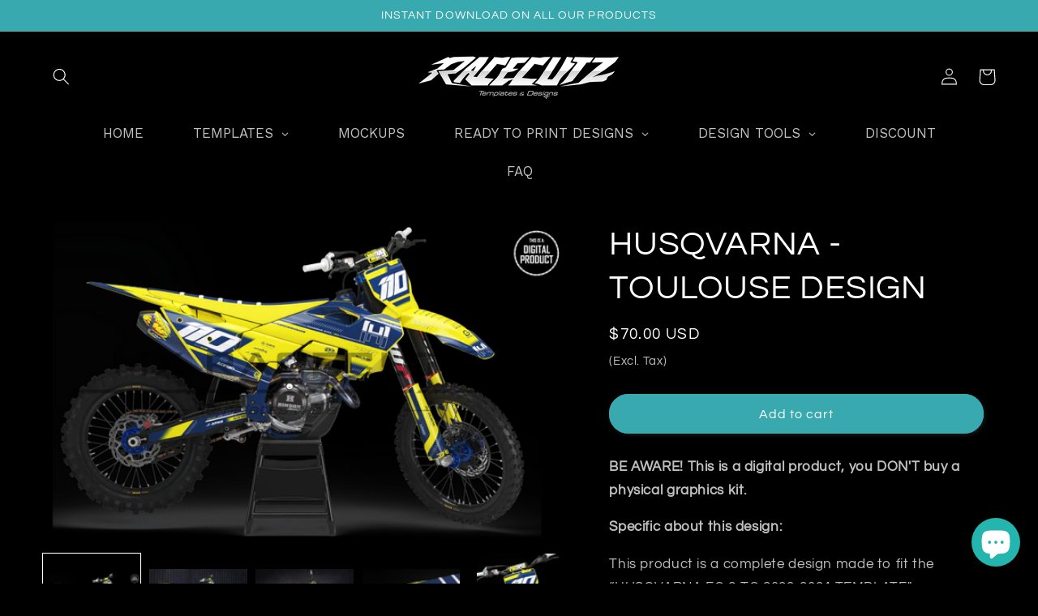

--- FILE ---
content_type: text/html; charset=utf-8
request_url: https://mxracecutz.com/products/husqvarna-toulouse-design
body_size: 49726
content:
<!doctype html>
<html class="no-js" lang="en">
  <head>
<script type="text/javascript" src="https://edge.personalizer.io/storefront/2.0.0/js/shopify/storefront.min.js?key=cmvuf-gch1ou5xcd3qti1o1f9obg-jdxbr&shop=mxracecutz.myshopify.com"></script>
<script>
window.LimeSpot = window.LimeSpot === undefined ? {} : LimeSpot;
LimeSpot.PageInfo = { Type: "Product", ReferenceIdentifier: "7129276907656"};

LimeSpot.StoreInfo = { Theme: "Studio" };


LimeSpot.CartItems = [];
</script>







    <meta charset="utf-8">
    <meta http-equiv="X-UA-Compatible" content="IE=edge">
    <meta name="viewport" content="width=device-width,initial-scale=1">
    <meta name="theme-color" content="">
    <link rel="canonical" href="https://mxracecutz.com/products/husqvarna-toulouse-design">
    <link rel="preconnect" href="https://cdn.shopify.com" crossorigin><link rel="icon" type="image/png" href="//mxracecutz.com/cdn/shop/files/MXRaceCutz.com---Logo1.jpg?crop=center&height=32&v=1651870832&width=32"><link rel="preconnect" href="https://fonts.shopifycdn.com" crossorigin><title>
      HUSQVARNA - TOULOUSE DESIGN
 &ndash; RaceCutz</title>

    
      <meta name="description" content="BE AWARE! This is a digital product, you DON&#39;T buy a physical graphics kit.  Specific about this design: This product is a complete design made to fit the “HUSQVARNA FC &amp;amp; TC 2023-2024 TEMPLATE&quot;   This product is a combo package and includes: Clean template file. Template file with the “Ready to print design”. 4 Ren">
    

    

<meta property="og:site_name" content="RaceCutz">
<meta property="og:url" content="https://mxracecutz.com/products/husqvarna-toulouse-design">
<meta property="og:title" content="HUSQVARNA - TOULOUSE DESIGN">
<meta property="og:type" content="product">
<meta property="og:description" content="BE AWARE! This is a digital product, you DON&#39;T buy a physical graphics kit.  Specific about this design: This product is a complete design made to fit the “HUSQVARNA FC &amp;amp; TC 2023-2024 TEMPLATE&quot;   This product is a combo package and includes: Clean template file. Template file with the “Ready to print design”. 4 Ren"><meta property="og:image" content="http://mxracecutz.com/cdn/shop/files/HUSQVARNA---TOULOUSE-DESIGN.png?v=1757137697">
  <meta property="og:image:secure_url" content="https://mxracecutz.com/cdn/shop/files/HUSQVARNA---TOULOUSE-DESIGN.png?v=1757137697">
  <meta property="og:image:width" content="3035">
  <meta property="og:image:height" content="1765"><meta property="og:price:amount" content="70.00">
  <meta property="og:price:currency" content="USD"><meta name="twitter:card" content="summary_large_image">
<meta name="twitter:title" content="HUSQVARNA - TOULOUSE DESIGN">
<meta name="twitter:description" content="BE AWARE! This is a digital product, you DON&#39;T buy a physical graphics kit.  Specific about this design: This product is a complete design made to fit the “HUSQVARNA FC &amp;amp; TC 2023-2024 TEMPLATE&quot;   This product is a combo package and includes: Clean template file. Template file with the “Ready to print design”. 4 Ren">


    <script src="//mxracecutz.com/cdn/shop/t/5/assets/global.js?v=135116476141006970691648833291" defer="defer"></script>
    <script>window.performance && window.performance.mark && window.performance.mark('shopify.content_for_header.start');</script><meta name="google-site-verification" content="_-8pXPS4ZLQCyeaa6EF-xLSMe3QGxeGGWtDx9_6Bj1w">
<meta name="google-site-verification" content="TUQ__BOEH6XOHmKpSG9HqnKJhBmtHM1NB6SPKNFCapc">
<meta name="google-site-verification" content="3Znhsy3EGS4db-PiNYp8IM_JW3rJ91_6gZlXL-2OixY">
<meta id="shopify-digital-wallet" name="shopify-digital-wallet" content="/57160302728/digital_wallets/dialog">
<meta name="shopify-checkout-api-token" content="d1fd92ef1dc845a09876dd8bf1caa294">
<meta id="in-context-paypal-metadata" data-shop-id="57160302728" data-venmo-supported="false" data-environment="production" data-locale="en_US" data-paypal-v4="true" data-currency="USD">
<link rel="alternate" type="application/json+oembed" href="https://mxracecutz.com/products/husqvarna-toulouse-design.oembed">
<script async="async" src="/checkouts/internal/preloads.js?locale=en-US"></script>
<script id="shopify-features" type="application/json">{"accessToken":"d1fd92ef1dc845a09876dd8bf1caa294","betas":["rich-media-storefront-analytics"],"domain":"mxracecutz.com","predictiveSearch":true,"shopId":57160302728,"locale":"en"}</script>
<script>var Shopify = Shopify || {};
Shopify.shop = "mxracecutz.myshopify.com";
Shopify.locale = "en";
Shopify.currency = {"active":"USD","rate":"1.0"};
Shopify.country = "US";
Shopify.theme = {"name":"Studio","id":123660763272,"schema_name":"Studio","schema_version":"1.0.0","theme_store_id":1431,"role":"main"};
Shopify.theme.handle = "null";
Shopify.theme.style = {"id":null,"handle":null};
Shopify.cdnHost = "mxracecutz.com/cdn";
Shopify.routes = Shopify.routes || {};
Shopify.routes.root = "/";</script>
<script type="module">!function(o){(o.Shopify=o.Shopify||{}).modules=!0}(window);</script>
<script>!function(o){function n(){var o=[];function n(){o.push(Array.prototype.slice.apply(arguments))}return n.q=o,n}var t=o.Shopify=o.Shopify||{};t.loadFeatures=n(),t.autoloadFeatures=n()}(window);</script>
<script id="shop-js-analytics" type="application/json">{"pageType":"product"}</script>
<script defer="defer" async type="module" src="//mxracecutz.com/cdn/shopifycloud/shop-js/modules/v2/client.init-shop-cart-sync_IZsNAliE.en.esm.js"></script>
<script defer="defer" async type="module" src="//mxracecutz.com/cdn/shopifycloud/shop-js/modules/v2/chunk.common_0OUaOowp.esm.js"></script>
<script type="module">
  await import("//mxracecutz.com/cdn/shopifycloud/shop-js/modules/v2/client.init-shop-cart-sync_IZsNAliE.en.esm.js");
await import("//mxracecutz.com/cdn/shopifycloud/shop-js/modules/v2/chunk.common_0OUaOowp.esm.js");

  window.Shopify.SignInWithShop?.initShopCartSync?.({"fedCMEnabled":true,"windoidEnabled":true});

</script>
<script>(function() {
  var isLoaded = false;
  function asyncLoad() {
    if (isLoaded) return;
    isLoaded = true;
    var urls = ["https:\/\/cdn.nfcube.com\/instafeed-130950e0780360ac7008ab8812327e17.js?shop=mxracecutz.myshopify.com","https:\/\/edge.personalizer.io\/storefront\/2.0.0\/js\/shopify\/storefront.min.js?key=cmvuf-gch1ou5xcd3qti1o1f9obg-jdxbr\u0026shop=mxracecutz.myshopify.com","https:\/\/faq-king.com\/scripts\/faq_king_fly_out39716846b3888fd5658076b8c3cada87.js?shop=mxracecutz.myshopify.com","https:\/\/faq-king.com\/scripts\/faq_app_d67b6c48db8a8af8ed3e0c023cc8e816.js?shop=mxracecutz.myshopify.com","https:\/\/cdn.hextom.com\/js\/quickannouncementbar.js?shop=mxracecutz.myshopify.com"];
    for (var i = 0; i < urls.length; i++) {
      var s = document.createElement('script');
      s.type = 'text/javascript';
      s.async = true;
      s.src = urls[i];
      var x = document.getElementsByTagName('script')[0];
      x.parentNode.insertBefore(s, x);
    }
  };
  if(window.attachEvent) {
    window.attachEvent('onload', asyncLoad);
  } else {
    window.addEventListener('load', asyncLoad, false);
  }
})();</script>
<script id="__st">var __st={"a":57160302728,"offset":3600,"reqid":"5baf5979-6647-4927-899d-760c8a1f0453-1768407737","pageurl":"mxracecutz.com\/products\/husqvarna-toulouse-design","u":"e4026127db6b","p":"product","rtyp":"product","rid":7129276907656};</script>
<script>window.ShopifyPaypalV4VisibilityTracking = true;</script>
<script id="captcha-bootstrap">!function(){'use strict';const t='contact',e='account',n='new_comment',o=[[t,t],['blogs',n],['comments',n],[t,'customer']],c=[[e,'customer_login'],[e,'guest_login'],[e,'recover_customer_password'],[e,'create_customer']],r=t=>t.map((([t,e])=>`form[action*='/${t}']:not([data-nocaptcha='true']) input[name='form_type'][value='${e}']`)).join(','),a=t=>()=>t?[...document.querySelectorAll(t)].map((t=>t.form)):[];function s(){const t=[...o],e=r(t);return a(e)}const i='password',u='form_key',d=['recaptcha-v3-token','g-recaptcha-response','h-captcha-response',i],f=()=>{try{return window.sessionStorage}catch{return}},m='__shopify_v',_=t=>t.elements[u];function p(t,e,n=!1){try{const o=window.sessionStorage,c=JSON.parse(o.getItem(e)),{data:r}=function(t){const{data:e,action:n}=t;return t[m]||n?{data:e,action:n}:{data:t,action:n}}(c);for(const[e,n]of Object.entries(r))t.elements[e]&&(t.elements[e].value=n);n&&o.removeItem(e)}catch(o){console.error('form repopulation failed',{error:o})}}const l='form_type',E='cptcha';function T(t){t.dataset[E]=!0}const w=window,h=w.document,L='Shopify',v='ce_forms',y='captcha';let A=!1;((t,e)=>{const n=(g='f06e6c50-85a8-45c8-87d0-21a2b65856fe',I='https://cdn.shopify.com/shopifycloud/storefront-forms-hcaptcha/ce_storefront_forms_captcha_hcaptcha.v1.5.2.iife.js',D={infoText:'Protected by hCaptcha',privacyText:'Privacy',termsText:'Terms'},(t,e,n)=>{const o=w[L][v],c=o.bindForm;if(c)return c(t,g,e,D).then(n);var r;o.q.push([[t,g,e,D],n]),r=I,A||(h.body.append(Object.assign(h.createElement('script'),{id:'captcha-provider',async:!0,src:r})),A=!0)});var g,I,D;w[L]=w[L]||{},w[L][v]=w[L][v]||{},w[L][v].q=[],w[L][y]=w[L][y]||{},w[L][y].protect=function(t,e){n(t,void 0,e),T(t)},Object.freeze(w[L][y]),function(t,e,n,w,h,L){const[v,y,A,g]=function(t,e,n){const i=e?o:[],u=t?c:[],d=[...i,...u],f=r(d),m=r(i),_=r(d.filter((([t,e])=>n.includes(e))));return[a(f),a(m),a(_),s()]}(w,h,L),I=t=>{const e=t.target;return e instanceof HTMLFormElement?e:e&&e.form},D=t=>v().includes(t);t.addEventListener('submit',(t=>{const e=I(t);if(!e)return;const n=D(e)&&!e.dataset.hcaptchaBound&&!e.dataset.recaptchaBound,o=_(e),c=g().includes(e)&&(!o||!o.value);(n||c)&&t.preventDefault(),c&&!n&&(function(t){try{if(!f())return;!function(t){const e=f();if(!e)return;const n=_(t);if(!n)return;const o=n.value;o&&e.removeItem(o)}(t);const e=Array.from(Array(32),(()=>Math.random().toString(36)[2])).join('');!function(t,e){_(t)||t.append(Object.assign(document.createElement('input'),{type:'hidden',name:u})),t.elements[u].value=e}(t,e),function(t,e){const n=f();if(!n)return;const o=[...t.querySelectorAll(`input[type='${i}']`)].map((({name:t})=>t)),c=[...d,...o],r={};for(const[a,s]of new FormData(t).entries())c.includes(a)||(r[a]=s);n.setItem(e,JSON.stringify({[m]:1,action:t.action,data:r}))}(t,e)}catch(e){console.error('failed to persist form',e)}}(e),e.submit())}));const S=(t,e)=>{t&&!t.dataset[E]&&(n(t,e.some((e=>e===t))),T(t))};for(const o of['focusin','change'])t.addEventListener(o,(t=>{const e=I(t);D(e)&&S(e,y())}));const B=e.get('form_key'),M=e.get(l),P=B&&M;t.addEventListener('DOMContentLoaded',(()=>{const t=y();if(P)for(const e of t)e.elements[l].value===M&&p(e,B);[...new Set([...A(),...v().filter((t=>'true'===t.dataset.shopifyCaptcha))])].forEach((e=>S(e,t)))}))}(h,new URLSearchParams(w.location.search),n,t,e,['guest_login'])})(!0,!0)}();</script>
<script integrity="sha256-4kQ18oKyAcykRKYeNunJcIwy7WH5gtpwJnB7kiuLZ1E=" data-source-attribution="shopify.loadfeatures" defer="defer" src="//mxracecutz.com/cdn/shopifycloud/storefront/assets/storefront/load_feature-a0a9edcb.js" crossorigin="anonymous"></script>
<script data-source-attribution="shopify.dynamic_checkout.dynamic.init">var Shopify=Shopify||{};Shopify.PaymentButton=Shopify.PaymentButton||{isStorefrontPortableWallets:!0,init:function(){window.Shopify.PaymentButton.init=function(){};var t=document.createElement("script");t.src="https://mxracecutz.com/cdn/shopifycloud/portable-wallets/latest/portable-wallets.en.js",t.type="module",document.head.appendChild(t)}};
</script>
<script data-source-attribution="shopify.dynamic_checkout.buyer_consent">
  function portableWalletsHideBuyerConsent(e){var t=document.getElementById("shopify-buyer-consent"),n=document.getElementById("shopify-subscription-policy-button");t&&n&&(t.classList.add("hidden"),t.setAttribute("aria-hidden","true"),n.removeEventListener("click",e))}function portableWalletsShowBuyerConsent(e){var t=document.getElementById("shopify-buyer-consent"),n=document.getElementById("shopify-subscription-policy-button");t&&n&&(t.classList.remove("hidden"),t.removeAttribute("aria-hidden"),n.addEventListener("click",e))}window.Shopify?.PaymentButton&&(window.Shopify.PaymentButton.hideBuyerConsent=portableWalletsHideBuyerConsent,window.Shopify.PaymentButton.showBuyerConsent=portableWalletsShowBuyerConsent);
</script>
<script data-source-attribution="shopify.dynamic_checkout.cart.bootstrap">document.addEventListener("DOMContentLoaded",(function(){function t(){return document.querySelector("shopify-accelerated-checkout-cart, shopify-accelerated-checkout")}if(t())Shopify.PaymentButton.init();else{new MutationObserver((function(e,n){t()&&(Shopify.PaymentButton.init(),n.disconnect())})).observe(document.body,{childList:!0,subtree:!0})}}));
</script>
<link id="shopify-accelerated-checkout-styles" rel="stylesheet" media="screen" href="https://mxracecutz.com/cdn/shopifycloud/portable-wallets/latest/accelerated-checkout-backwards-compat.css" crossorigin="anonymous">
<style id="shopify-accelerated-checkout-cart">
        #shopify-buyer-consent {
  margin-top: 1em;
  display: inline-block;
  width: 100%;
}

#shopify-buyer-consent.hidden {
  display: none;
}

#shopify-subscription-policy-button {
  background: none;
  border: none;
  padding: 0;
  text-decoration: underline;
  font-size: inherit;
  cursor: pointer;
}

#shopify-subscription-policy-button::before {
  box-shadow: none;
}

      </style>
<script id="sections-script" data-sections="main-product,header,footer" defer="defer" src="//mxracecutz.com/cdn/shop/t/5/compiled_assets/scripts.js?4263"></script>
<script>window.performance && window.performance.mark && window.performance.mark('shopify.content_for_header.end');</script>


    <style data-shopify>
      @font-face {
  font-family: Questrial;
  font-weight: 400;
  font-style: normal;
  font-display: swap;
  src: url("//mxracecutz.com/cdn/fonts/questrial/questrial_n4.66abac5d8209a647b4bf8089b0451928ef144c07.woff2") format("woff2"),
       url("//mxracecutz.com/cdn/fonts/questrial/questrial_n4.e86c53e77682db9bf4b0ee2dd71f214dc16adda4.woff") format("woff");
}

      
      
      
      @font-face {
  font-family: Questrial;
  font-weight: 400;
  font-style: normal;
  font-display: swap;
  src: url("//mxracecutz.com/cdn/fonts/questrial/questrial_n4.66abac5d8209a647b4bf8089b0451928ef144c07.woff2") format("woff2"),
       url("//mxracecutz.com/cdn/fonts/questrial/questrial_n4.e86c53e77682db9bf4b0ee2dd71f214dc16adda4.woff") format("woff");
}


      :root {
        --font-body-family: Questrial, sans-serif;
        --font-body-style: normal;
        --font-body-weight: 400;

        --font-heading-family: Questrial, sans-serif;
        --font-heading-style: normal;
        --font-heading-weight: 400;

        --font-body-scale: 1.05;
        --font-heading-scale: 1.0;

        --color-base-text: 255, 255, 255;
        --color-shadow: 255, 255, 255;
        --color-base-background-1: 0, 0, 0;
        --color-base-background-2: 255, 255, 255;
        --color-base-solid-button-labels: 255, 255, 255;
        --color-base-outline-button-labels: 255, 255, 255;
        --color-base-accent-1: 56, 169, 174;
        --color-base-accent-2: 40, 194, 201;
        --payment-terms-background-color: #000000;

        --gradient-base-background-1: #000000;
        --gradient-base-background-2: #ffffff;
        --gradient-base-accent-1: #38a9ae;
        --gradient-base-accent-2: #28c2c9;

        --media-padding: px;
        --media-border-opacity: 0.05;
        --media-border-width: 0px;
        --media-radius: 0px;
        --media-shadow-opacity: 0.0;
        --media-shadow-horizontal-offset: 0px;
        --media-shadow-vertical-offset: 0px;
        --media-shadow-blur-radius: 0px;

        --page-width: 140rem;
        --page-width-margin: 0rem;

        --card-image-padding: 0.0rem;
        --card-corner-radius: 0.0rem;
        --card-text-alignment: center;
        --card-border-width: 0.0rem;
        --card-border-opacity: 0.0;
        --card-shadow-opacity: 0.1;
        --card-shadow-horizontal-offset: 0.0rem;
        --card-shadow-vertical-offset: 0.0rem;
        --card-shadow-blur-radius: 0.0rem;

        --badge-corner-radius: 4.0rem;

        --popup-border-width: 0px;
        --popup-border-opacity: 0.1;
        --popup-corner-radius: 0px;
        --popup-shadow-opacity: 0.1;
        --popup-shadow-horizontal-offset: 6px;
        --popup-shadow-vertical-offset: 6px;
        --popup-shadow-blur-radius: 25px;

        --drawer-border-width: 1px;
        --drawer-border-opacity: 0.1;
        --drawer-shadow-opacity: 0.0;
        --drawer-shadow-horizontal-offset: 0px;
        --drawer-shadow-vertical-offset: 0px;
        --drawer-shadow-blur-radius: 0px;

        --spacing-sections-desktop: 0px;
        --spacing-sections-mobile: 0px;

        --grid-desktop-vertical-spacing: 40px;
        --grid-desktop-horizontal-spacing: 40px;
        --grid-mobile-vertical-spacing: 20px;
        --grid-mobile-horizontal-spacing: 20px;

        --text-boxes-border-opacity: 0.0;
        --text-boxes-border-width: 0px;
        --text-boxes-radius: 0px;
        --text-boxes-shadow-opacity: 0.0;
        --text-boxes-shadow-horizontal-offset: 0px;
        --text-boxes-shadow-vertical-offset: 0px;
        --text-boxes-shadow-blur-radius: 0px;

        --buttons-radius: 40px;
        --buttons-radius-outset: 41px;
        --buttons-border-width: 1px;
        --buttons-border-opacity: 1.0;
        --buttons-shadow-opacity: 0.1;
        --buttons-shadow-horizontal-offset: 2px;
        --buttons-shadow-vertical-offset: 2px;
        --buttons-shadow-blur-radius: 5px;
        --buttons-border-offset: 0.3px;

        --inputs-radius: 2px;
        --inputs-border-width: 1px;
        --inputs-border-opacity: 0.15;
        --inputs-shadow-opacity: 0.05;
        --inputs-shadow-horizontal-offset: 2px;
        --inputs-margin-offset: 0px;
        --inputs-shadow-vertical-offset: 0px;
        --inputs-shadow-blur-radius: 5px;
        --inputs-radius-outset: 3px;

        --variant-pills-radius: 40px;
        --variant-pills-border-width: 1px;
        --variant-pills-border-opacity: 0.55;
        --variant-pills-shadow-opacity: 0.0;
        --variant-pills-shadow-horizontal-offset: 0px;
        --variant-pills-shadow-vertical-offset: 0px;
        --variant-pills-shadow-blur-radius: 0px;
      }

      *,
      *::before,
      *::after {
        box-sizing: inherit;
      }

      html {
        box-sizing: border-box;
        font-size: calc(var(--font-body-scale) * 62.5%);
        height: 100%;
      }

      body {
        display: grid;
        grid-template-rows: auto auto 1fr auto;
        grid-template-columns: 100%;
        min-height: 100%;
        margin: 0;
        font-size: 1.5rem;
        letter-spacing: 0.06rem;
        line-height: calc(1 + 0.8 / var(--font-body-scale));
        font-family: var(--font-body-family);
        font-style: var(--font-body-style);
        font-weight: var(--font-body-weight);
      }

      @media screen and (min-width: 750px) {
        body {
          font-size: 1.6rem;
        }
      }
    </style>

    <link href="//mxracecutz.com/cdn/shop/t/5/assets/base.css?v=72651732078821283711727115671" rel="stylesheet" type="text/css" media="all" />
<link rel="preload" as="font" href="//mxracecutz.com/cdn/fonts/questrial/questrial_n4.66abac5d8209a647b4bf8089b0451928ef144c07.woff2" type="font/woff2" crossorigin><link rel="preload" as="font" href="//mxracecutz.com/cdn/fonts/questrial/questrial_n4.66abac5d8209a647b4bf8089b0451928ef144c07.woff2" type="font/woff2" crossorigin><link rel="stylesheet" href="//mxracecutz.com/cdn/shop/t/5/assets/component-predictive-search.css?v=165644661289088488651648833287" media="print" onload="this.media='all'"><script>document.documentElement.className = document.documentElement.className.replace('no-js', 'js');
    if (Shopify.designMode) {
      document.documentElement.classList.add('shopify-design-mode');
    }
    </script>
  <link href="//mxracecutz.com/cdn/shop/t/5/assets/ddshop-faq.css?v=39582937346077318541656857395" rel="stylesheet" type="text/css" media="all" />
<!-- BEGIN app block: shopify://apps/frequently-bought/blocks/app-embed-block/b1a8cbea-c844-4842-9529-7c62dbab1b1f --><script>
    window.codeblackbelt = window.codeblackbelt || {};
    window.codeblackbelt.shop = window.codeblackbelt.shop || 'mxracecutz.myshopify.com';
    
        window.codeblackbelt.productId = 7129276907656;</script><script src="//cdn.codeblackbelt.com/widgets/frequently-bought-together/main.min.js?version=2026011417+0100" async></script>
 <!-- END app block --><!-- BEGIN app block: shopify://apps/hulk-form-builder/blocks/app-embed/b6b8dd14-356b-4725-a4ed-77232212b3c3 --><!-- BEGIN app snippet: hulkapps-formbuilder-theme-ext --><script type="text/javascript">
  
  if (typeof window.formbuilder_customer != "object") {
        window.formbuilder_customer = {}
  }

  window.hulkFormBuilder = {
    form_data: {"form_DuQ8Kgpnvo7xy6I041di8g":{"uuid":"DuQ8Kgpnvo7xy6I041di8g","form_name":"MOCKUP REQUESTS","form_data":{"div_back_gradient_1":"#fff","div_back_gradient_2":"#fff","back_color":"#fff","form_title":"\u003ch3\u003eContact Us\u003c\/h3\u003e","form_submit":"Submit","after_submit":"hideAndmessage","after_submit_msg":"","captcha_enable":"no","label_style":"blockLabels","input_border_radius":"2","back_type":"transparent","input_back_color":"#fff","input_back_color_hover":"#fff","back_shadow":"none","label_font_clr":"#333333","input_font_clr":"#333333","button_align":"fullBtn","button_clr":"#fff","button_back_clr":"#333333","button_border_radius":"2","form_width":"600px","form_border_size":"2","form_border_clr":"#c7c7c7","form_border_radius":"1","label_font_size":"14","input_font_size":"12","button_font_size":"16","form_padding":"35","input_border_color":"#ccc","input_border_color_hover":"#ccc","btn_border_clr":"#333333","btn_border_size":"1","form_name":"MOCKUP REQUESTS","":"","form_access_message":"\u003cp\u003ePlease login to access the form\u003cbr\u003eDo not have an account? Create account\u003c\/p\u003e","formElements":[{"type":"text","position":0,"label":"First Name","customClass":"","halfwidth":"yes","Conditions":{},"page_number":1},{"type":"text","position":1,"label":"Last Name","halfwidth":"yes","Conditions":{},"page_number":1},{"type":"email","position":2,"label":"Email","required":"yes","email_confirm":"yes","Conditions":{},"page_number":1},{"type":"select","position":3,"label":"Subject","values":"Product Inquiry\nOrder Delivery\nOrder Payment\/Refund\nPayment Related\nOther","Conditions":{},"page_number":1},{"type":"textarea","position":4,"label":"Message","required":"yes","Conditions":{},"page_number":1}]},"is_spam_form":false,"shop_uuid":"mvwYEaJDO8sZWqMunYDJFQ","shop_timezone":"Europe\/Copenhagen","shop_id":81667,"shop_is_after_submit_enabled":true,"shop_shopify_plan":"professional","shop_shopify_domain":"mxracecutz.myshopify.com","shop_remove_watermark":false,"shop_created_at":"2023-04-06T06:51:27.375-05:00"},"form_dWykKubBbAeuJSCXLXcKHQ":{"uuid":"dWykKubBbAeuJSCXLXcKHQ","form_name":"MOCKUP REQUESTS","form_data":{"div_back_gradient_1":"#fff","div_back_gradient_2":"#fff","back_color":"#fff","form_title":"\u003ch3\u003eContact Us\u003c\/h3\u003e","form_submit":"Submit","after_submit":"hideAndmessage","after_submit_msg":"","captcha_enable":"no","label_style":"blockLabels","input_border_radius":"2","back_type":"transparent","input_back_color":"#fff","input_back_color_hover":"#fff","back_shadow":"none","label_font_clr":"#333333","input_font_clr":"#333333","button_align":"fullBtn","button_clr":"#fff","button_back_clr":"#333333","button_border_radius":"2","form_width":"600px","form_border_size":"2","form_border_clr":"#c7c7c7","form_border_radius":"1","label_font_size":"14","input_font_size":"12","button_font_size":"16","form_padding":"35","input_border_color":"#ccc","input_border_color_hover":"#ccc","btn_border_clr":"#333333","btn_border_size":"1","form_name":"MOCKUP REQUESTS","":"","form_access_message":"\u003cp\u003ePlease login to access the form\u003cbr\u003eDo not have an account? Create account\u003c\/p\u003e","formElements":[{"type":"text","position":0,"label":"First Name","customClass":"","halfwidth":"yes","Conditions":{},"page_number":1},{"type":"text","position":1,"label":"Last Name","halfwidth":"yes","Conditions":{},"page_number":1},{"type":"email","position":2,"label":"Email","required":"yes","email_confirm":"yes","Conditions":{},"page_number":1},{"type":"select","position":3,"label":"Subject","values":"Product Inquiry\nOrder Delivery\nOrder Payment\/Refund\nPayment Related\nOther","Conditions":{},"page_number":1},{"type":"textarea","position":4,"label":"Message","required":"yes","Conditions":{},"page_number":1}]},"is_spam_form":false,"shop_uuid":"mvwYEaJDO8sZWqMunYDJFQ","shop_timezone":"Europe\/Copenhagen","shop_id":81667,"shop_is_after_submit_enabled":true,"shop_shopify_plan":"professional","shop_shopify_domain":"mxracecutz.myshopify.com","shop_remove_watermark":false,"shop_created_at":"2023-04-06T06:51:27.375-05:00"},"form_LWAqz1Oly0zJsPkvf4ck9w":{"uuid":"LWAqz1Oly0zJsPkvf4ck9w","form_name":"MOCKUP REQUESTS","form_data":{"div_back_gradient_1":"#fff","div_back_gradient_2":"#fff","back_color":"#fff","form_title":"\u003ch3\u003eContact Us\u003c\/h3\u003e","form_submit":"Submit","after_submit":"hideAndmessage","after_submit_msg":"","captcha_enable":"no","label_style":"blockLabels","input_border_radius":"2","back_type":"transparent","input_back_color":"#fff","input_back_color_hover":"#fff","back_shadow":"none","label_font_clr":"#333333","input_font_clr":"#333333","button_align":"fullBtn","button_clr":"#fff","button_back_clr":"#333333","button_border_radius":"2","form_width":"600px","form_border_size":"2","form_border_clr":"#c7c7c7","form_border_radius":"1","label_font_size":"14","input_font_size":"12","button_font_size":"16","form_padding":"35","input_border_color":"#ccc","input_border_color_hover":"#ccc","btn_border_clr":"#333333","btn_border_size":"1","form_name":"MOCKUP REQUESTS","":"","form_access_message":"\u003cp\u003ePlease login to access the form\u003cbr\u003eDo not have an account? Create account\u003c\/p\u003e","formElements":[{"type":"text","position":0,"label":"First Name","customClass":"","halfwidth":"yes","Conditions":{},"page_number":1},{"type":"text","position":1,"label":"Last Name","halfwidth":"yes","Conditions":{},"page_number":1},{"type":"email","position":2,"label":"Email","required":"yes","email_confirm":"yes","Conditions":{},"page_number":1},{"type":"select","position":3,"label":"Subject","values":"Product Inquiry\nOrder Delivery\nOrder Payment\/Refund\nPayment Related\nOther","Conditions":{},"page_number":1},{"type":"textarea","position":4,"label":"Message","required":"yes","Conditions":{},"page_number":1}]},"is_spam_form":false,"shop_uuid":"mvwYEaJDO8sZWqMunYDJFQ","shop_timezone":"Europe\/Copenhagen","shop_id":81667,"shop_is_after_submit_enabled":true,"shop_shopify_plan":"professional","shop_shopify_domain":"mxracecutz.myshopify.com","shop_remove_watermark":false,"shop_created_at":"2023-04-06T06:51:27.375-05:00"}},
    shop_data: {"shop_mvwYEaJDO8sZWqMunYDJFQ":{"shop_uuid":"mvwYEaJDO8sZWqMunYDJFQ","shop_timezone":"Europe\/Copenhagen","shop_id":81667,"shop_is_after_submit_enabled":true,"shop_shopify_plan":"Shopify","shop_shopify_domain":"mxracecutz.myshopify.com","shop_created_at":"2023-04-06T06:51:27.375-05:00","is_skip_metafield":false,"shop_deleted":false,"shop_disabled":false}},
    settings_data: {"shop_settings":{"shop_customise_msgs":[],"default_customise_msgs":{"is_required":"is required","thank_you":"Thank you! The form was submitted successfully.","processing":"Processing...","valid_data":"Please provide valid data","valid_email":"Provide valid email format","valid_tags":"HTML Tags are not allowed","valid_phone":"Provide valid phone number","valid_captcha":"Please provide valid captcha response","valid_url":"Provide valid URL","only_number_alloud":"Provide valid number in","number_less":"must be less than","number_more":"must be more than","image_must_less":"Image must be less than 20MB","image_number":"Images allowed","image_extension":"Invalid extension! Please provide image file","error_image_upload":"Error in image upload. Please try again.","error_file_upload":"Error in file upload. Please try again.","your_response":"Your response","error_form_submit":"Error occur.Please try again after sometime.","email_submitted":"Form with this email is already submitted","invalid_email_by_zerobounce":"The email address you entered appears to be invalid. Please check it and try again.","download_file":"Download file","card_details_invalid":"Your card details are invalid","card_details":"Card details","please_enter_card_details":"Please enter card details","card_number":"Card number","exp_mm":"Exp MM","exp_yy":"Exp YY","crd_cvc":"CVV","payment_value":"Payment amount","please_enter_payment_amount":"Please enter payment amount","address1":"Address line 1","address2":"Address line 2","city":"City","province":"Province","zipcode":"Zip code","country":"Country","blocked_domain":"This form does not accept addresses from","file_must_less":"File must be less than 20MB","file_extension":"Invalid extension! Please provide file","only_file_number_alloud":"files allowed","previous":"Previous","next":"Next","must_have_a_input":"Please enter at least one field.","please_enter_required_data":"Please enter required data","atleast_one_special_char":"Include at least one special character","atleast_one_lowercase_char":"Include at least one lowercase character","atleast_one_uppercase_char":"Include at least one uppercase character","atleast_one_number":"Include at least one number","must_have_8_chars":"Must have 8 characters long","be_between_8_and_12_chars":"Be between 8 and 12 characters long","please_select":"Please Select","phone_submitted":"Form with this phone number is already submitted","user_res_parse_error":"Error while submitting the form","valid_same_values":"values must be same","product_choice_clear_selection":"Clear Selection","picture_choice_clear_selection":"Clear Selection","remove_all_for_file_image_upload":"Remove All","invalid_file_type_for_image_upload":"You can't upload files of this type.","invalid_file_type_for_signature_upload":"You can't upload files of this type.","max_files_exceeded_for_file_upload":"You can not upload any more files.","max_files_exceeded_for_image_upload":"You can not upload any more files.","file_already_exist":"File already uploaded","max_limit_exceed":"You have added the maximum number of text fields.","cancel_upload_for_file_upload":"Cancel upload","cancel_upload_for_image_upload":"Cancel upload","cancel_upload_for_signature_upload":"Cancel upload"},"shop_blocked_domains":[]}},
    features_data: {"shop_plan_features":{"shop_plan_features":["unlimited-forms","full-design-customization","export-form-submissions","multiple-recipients-for-form-submissions","multiple-admin-notifications","enable-captcha","unlimited-file-uploads","save-submitted-form-data","set-auto-response-message","conditional-logic","form-banner","save-as-draft-facility","include-user-response-in-admin-email","disable-form-submission","file-upload"]}},
    shop: null,
    shop_id: null,
    plan_features: null,
    validateDoubleQuotes: false,
    assets: {
      extraFunctions: "https://cdn.shopify.com/extensions/019bb5ee-ec40-7527-955d-c1b8751eb060/form-builder-by-hulkapps-50/assets/extra-functions.js",
      extraStyles: "https://cdn.shopify.com/extensions/019bb5ee-ec40-7527-955d-c1b8751eb060/form-builder-by-hulkapps-50/assets/extra-styles.css",
      bootstrapStyles: "https://cdn.shopify.com/extensions/019bb5ee-ec40-7527-955d-c1b8751eb060/form-builder-by-hulkapps-50/assets/theme-app-extension-bootstrap.css"
    },
    translations: {
      htmlTagNotAllowed: "HTML Tags are not allowed",
      sqlQueryNotAllowed: "SQL Queries are not allowed",
      doubleQuoteNotAllowed: "Double quotes are not allowed",
      vorwerkHttpWwwNotAllowed: "The words \u0026#39;http\u0026#39; and \u0026#39;www\u0026#39; are not allowed. Please remove them and try again.",
      maxTextFieldsReached: "You have added the maximum number of text fields.",
      avoidNegativeWords: "Avoid negative words: Don\u0026#39;t use negative words in your contact message.",
      customDesignOnly: "This form is for custom designs requests. For general inquiries please contact our team at info@stagheaddesigns.com",
      zerobounceApiErrorMsg: "We couldn\u0026#39;t verify your email due to a technical issue. Please try again later.",
    }

  }

  

  window.FbThemeAppExtSettingsHash = {}
  
</script><!-- END app snippet --><!-- END app block --><!-- BEGIN app block: shopify://apps/globo-mega-menu/blocks/app-embed/7a00835e-fe40-45a5-a615-2eb4ab697b58 -->
<link href="//cdn.shopify.com/extensions/019b6e53-04e2-713c-aa06-5bced6079bf6/menufrontend-304/assets/main-navigation-styles.min.css" rel="stylesheet" type="text/css" media="all" />
<link href="//cdn.shopify.com/extensions/019b6e53-04e2-713c-aa06-5bced6079bf6/menufrontend-304/assets/theme-styles.min.css" rel="stylesheet" type="text/css" media="all" />
<script type="text/javascript" hs-ignore data-cookieconsent="ignore" data-ccm-injected>
document.getElementsByTagName('html')[0].classList.add('globo-menu-loading');
window.GloboMenuConfig = window.GloboMenuConfig || {}
window.GloboMenuConfig.curLocale = "en";
window.GloboMenuConfig.shop = "mxracecutz.myshopify.com";
window.GloboMenuConfig.GloboMenuLocale = "en";
window.GloboMenuConfig.locale = "en";
window.menuRootUrl = "";
window.GloboMenuCustomer = false;
window.GloboMenuAssetsUrl = 'https://cdn.shopify.com/extensions/019b6e53-04e2-713c-aa06-5bced6079bf6/menufrontend-304/assets/';
window.GloboMenuFilesUrl = '//mxracecutz.com/cdn/shop/files/';
window.GloboMenuLinklists = {"main-menu": [{'url' :"\/", 'title': "Home "}],"footer": [{'url' :"\/search", 'title': "Search"},{'url' :"https:\/\/mxracecutz.myshopify.com\/apps\/frequently-asked-questions", 'title': "FAQ"},{'url' :"\/pages\/contact", 'title': "Contact us"},{'url' :"\/policies\/refund-policy", 'title': "Refund Policy"},{'url' :"\/policies\/terms-of-service", 'title': "Terms of Service"},{'url' :"https:\/\/mxracecutz.com\/pages\/privacy-policy-cookies", 'title': "Privacy Policy \u0026 Cookies"}],"customer-account-main-menu": [{'url' :"\/", 'title': "Shop"},{'url' :"https:\/\/shopify.com\/57160302728\/account\/orders?locale=en\u0026region_country=US", 'title': "Orders"}]}
window.GloboMenuConfig.is_app_embedded = true;
window.showAdsInConsole = true;
</script>

<script hs-ignore data-cookieconsent="ignore" data-ccm-injected type="text/javascript">
  window.GloboMenus = window.GloboMenus || [];
  var menuKey = 25333;
  window.GloboMenus[menuKey] = window.GloboMenus[menuKey] || {};
  window.GloboMenus[menuKey].id = menuKey;window.GloboMenus[menuKey].replacement = {"type":"auto"};window.GloboMenus[menuKey].type = "main";
  window.GloboMenus[menuKey].schedule = {"enable":false,"from":"0","to":"0"};
  window.GloboMenus[menuKey].settings ={"font":{"tab_fontsize":"16","menu_fontsize":"17","tab_fontfamily":"Work Sans","tab_fontweight":"regular","menu_fontfamily":"Work Sans","menu_fontweight":"regular","tab_fontfamily_2":"Lato","menu_fontfamily_2":"Lato","submenu_text_fontsize":"14","tab_fontfamily_custom":false,"menu_fontfamily_custom":false,"submenu_text_fontfamily":"Work Sans","submenu_text_fontweight":"400","submenu_heading_fontsize":"14","submenu_text_fontfamily_2":"Arimo","submenu_heading_fontfamily":"Work Sans","submenu_heading_fontweight":"600","submenu_description_fontsize":"12","submenu_heading_fontfamily_2":"Bitter","submenu_description_fontfamily":"Work Sans","submenu_description_fontweight":"400","submenu_text_fontfamily_custom":false,"submenu_description_fontfamily_2":"Indie Flower","submenu_heading_fontfamily_custom":false,"submenu_description_fontfamily_custom":false},"color":{"menu_text":"rgba(193, 193, 193, 1)","menu_border":"rgba(0, 0, 0, 1)","submenu_text":"rgba(252, 251, 251, 1)","atc_text_color":"#FFFFFF","submenu_border":"rgba(30, 30, 30, 1)","menu_background":"#000000","menu_text_hover":"rgba(56, 169, 174, 1)","sale_text_color":"#ffffff","submenu_heading":"rgba(252, 252, 252, 1)","tab_heading_color":"rgba(255, 255, 255, 1)","soldout_text_color":"#757575","submenu_background":"rgba(30, 30, 30, 1)","submenu_text_hover":"rgba(56, 169, 174, 1)","submenu_description":"rgba(224, 222, 222, 1)","atc_background_color":"#1F1F1F","atc_text_color_hover":"#FFFFFF","tab_background_hover":"rgba(50, 49, 49, 1)","menu_background_hover":"rgba(30, 30, 30, 1)","sale_background_color":"#ec523e","soldout_background_color":"#d5d5d5","tab_heading_active_color":"rgba(56, 169, 174, 1)","submenu_description_hover":"rgba(56, 169, 174, 1)","atc_background_color_hover":"#000000"},"general":{"align":"center","login":false,"border":true,"logout":false,"search":false,"account":false,"trigger":"hover","register":false,"atcButton":false,"max_width":null,"indicators":true,"responsive":"768","transition":"fade","menu_padding":"30","carousel_loop":true,"mobile_border":true,"mobile_trigger":"click_toggle","submenu_border":true,"tab_lineheight":"30","menu_lineheight":"47","lazy_load_enable":false,"transition_delay":"150","transition_speed":"300","carousel_auto_play":true,"dropdown_lineheight":"50","linklist_lineheight":"24","mobile_sticky_header":true,"desktop_sticky_header":true,"mobile_hide_linklist_submenu":true},"language":{"name":"Name","sale":"Sale","send":"Send","view":"View details","email":"Email","phone":"Phone Number","search":"Search for...","message":"Message","sold_out":"Sold out","add_to_cart":"Add to cart"}};
  window.GloboMenus[menuKey].itemsLength = 8;
</script><script type="template/html" id="globoMenu25333HTML"><ul class="gm-menu gm-menu-25333 gm-bordered gm-mobile-bordered gm-has-retractor gm-submenu-align-center gm-menu-trigger-hover gm-transition-fade" data-menu-id="25333" data-transition-speed="300" data-transition-delay="150">
<li data-gmmi="0" data-gmdi="0" class="gm-item gm-level-0"><a class="gm-target" title="HOME" href="https://mxracecutz.com/"><span class="gm-text">HOME</span></a></li>

<li data-gmmi="1" data-gmdi="1" class="gm-item gm-level-0 gm-has-submenu gm-submenu-mega gm-submenu-align-full"><a class="gm-target" title="TEMPLATES" href="/pages/templates"><span class="gm-text">TEMPLATES</span><span class="gm-retractor"></span></a><div 
      class="gm-submenu gm-mega gm-submenu-bordered" 
      style=""
    ><div style="" class="submenu-background"></div>
      <ul class="gm-grid">
<li class="gm-item gm-grid-item gmcol-full gm-has-submenu gm-submenu-align-center">
    <div class="gm-tabs gm-tabs-left gm-jc-center"><ul class="gm-tab-links">
<li class="gm-item gm-has-submenu gm-active" data-tab-index="0"><a class="gm-target" title="MX BIKES" href="https://mxracecutz.com/pages/mx-templates"><span class="gm-text">MX BIKES</span><span class="gm-retractor"></span></a></li>
<li class="gm-item gm-has-submenu" data-tab-index="1"><a class="gm-target" title="ADVENTURE &amp; STREET BIKES" href="https://mxracecutz.com/pages/street-bike-templates"><span class="gm-text">ADVENTURE & STREET BIKES</span><span class="gm-retractor"></span></a></li>
<li class="gm-item gm-has-submenu" data-tab-index="2"><a class="gm-target" title="AFTERMARKET RACE FAIRINGS"><span class="gm-text">AFTERMARKET RACE FAIRINGS</span><span class="gm-retractor"></span></a></li>
<li class="gm-item gm-has-submenu" data-tab-index="3"><a class="gm-target" title="JETSKI" href="https://mxracecutz.com/pages/jetski"><span class="gm-text">JETSKI</span><span class="gm-retractor"></span></a></li>
<li class="gm-item gm-has-submenu" data-tab-index="4"><a class="gm-target" title="TRIAL" href="https://mxracecutz.com/pages/trial-templates"><span class="gm-text">TRIAL</span><span class="gm-retractor"></span></a></li>
<li class="gm-item gm-has-submenu" data-tab-index="5"><a class="gm-target" title="ATV" href="https://mxracecutz.com/pages/atv-templates"><span class="gm-text">ATV</span><span class="gm-retractor"></span></a></li>
<li class="gm-item gm-has-submenu" data-tab-index="6"><a class="gm-target" title="SXS" href="https://mxracecutz.com/pages/sxs-templates"><span class="gm-text">SXS</span><span class="gm-retractor"></span></a></li>
<li class="gm-item gm-has-submenu" data-tab-index="7"><a class="gm-target" title="3 WHEEL" href="https://mxracecutz.com/collections/3-wheeler-templates"><span class="gm-text">3 WHEEL</span><span class="gm-retractor"></span></a></li>
<li class="gm-item gm-has-submenu" data-tab-index="8"><a class="gm-target" title="HELMETS" href="/pages/helmet-templates"><span class="gm-text">HELMETS</span><span class="gm-retractor"></span></a></li>
<li class="gm-item gm-has-submenu" data-tab-index="9"><a class="gm-target" title="ACCESSORIES" href="https://mxracecutz.com/pages/acessories2"><span class="gm-text">ACCESSORIES</span><span class="gm-retractor"></span></a></li></ul>
    <ul class="gm-tab-contents">
<li data-tab-index="0" class="gm-tab-content hc gm-active"><ul class="gm-tab-panel">
<li class="gm-item gm-grid-item gmcol-full gm-has-submenu gm-submenu-align-center">
    <div class="gm-tabs gm-tabs-left gm-jc-center"><ul class="gm-tab-links">
<li class="gm-item gm-has-submenu gm-active" data-tab-index="0"><a class="gm-target" title="BETA" href="https://mxracecutz.com/collections/beta-templates"><span class="gm-text">BETA</span><span class="gm-retractor"></span></a></li>
<li class="gm-item gm-has-submenu" data-tab-index="1"><a class="gm-target" title="COBRA" href="https://mxracecutz.com/collections/cobra-templates"><span class="gm-text">COBRA</span><span class="gm-retractor"></span></a></li>
<li class="gm-item gm-has-submenu" data-tab-index="2"><a class="gm-target" title="DUCATI" href="https://mxracecutz.com/collections/ducati-templates"><span class="gm-text">DUCATI</span><span class="gm-retractor"></span></a></li>
<li class="gm-item gm-has-submenu" data-tab-index="3"><a class="gm-target" title="FANTIC" href="https://mxracecutz.com/collections/fantic"><span class="gm-text">FANTIC</span><span class="gm-retractor"></span></a></li>
<li class="gm-item gm-has-submenu" data-tab-index="4"><a class="gm-target" title="GASGAS" href="https://mxracecutz.com/collections/gasgas"><span class="gm-text">GASGAS</span><span class="gm-retractor"></span></a></li>
<li class="gm-item gm-has-submenu" data-tab-index="5"><a class="gm-target" title="HONDA" href="https://mxracecutz.com/collections/honda"><span class="gm-text">HONDA</span><span class="gm-retractor"></span></a></li>
<li class="gm-item gm-has-submenu" data-tab-index="6"><a class="gm-target" title="HUSQVARNA" href="https://mxracecutz.com/collections/husqvarna"><span class="gm-text">HUSQVARNA</span><span class="gm-retractor"></span></a></li>
<li class="gm-item gm-has-submenu" data-tab-index="7"><a class="gm-target" title="KAWASAKI" href="https://mxracecutz.com/collections/kawasaki"><span class="gm-text">KAWASAKI</span><span class="gm-retractor"></span></a></li>
<li class="gm-item gm-has-submenu" data-tab-index="8"><a class="gm-target" title="KOVE" href="https://mxracecutz.com/collections/kove-templates-1"><span class="gm-text">KOVE</span><span class="gm-retractor"></span></a></li>
<li class="gm-item gm-has-submenu" data-tab-index="9"><a class="gm-target" title="KTM" href="https://mxracecutz.com/collections/ktm"><span class="gm-text">KTM</span><span class="gm-retractor"></span></a></li>
<li class="gm-item gm-has-submenu" data-tab-index="10"><a class="gm-target" title="RIEJU" href="https://mxracecutz.com/collections/rieju-templates"><span class="gm-text">RIEJU</span><span class="gm-retractor"></span></a></li>
<li class="gm-item gm-has-submenu" data-tab-index="11"><a class="gm-target" title="SHERCO" href="https://mxracecutz.com/collections/sherco-templates"><span class="gm-text">SHERCO</span><span class="gm-retractor"></span></a></li>
<li class="gm-item gm-has-submenu" data-tab-index="12"><a class="gm-target" title="STARK FUTURE" href="https://mxracecutz.com/collections/stark-future-templates"><span class="gm-text">STARK FUTURE</span><span class="gm-retractor"></span></a></li>
<li class="gm-item gm-has-submenu" data-tab-index="13"><a class="gm-target" title="SURRON" href="https://mxracecutz.com/collections/sur-ron"><span class="gm-text">SURRON</span><span class="gm-retractor"></span></a></li>
<li class="gm-item gm-has-submenu" data-tab-index="14"><a class="gm-target" title="TALARIA" href="https://mxracecutz.com/collections/talaria"><span class="gm-text">TALARIA</span><span class="gm-retractor"></span></a></li>
<li class="gm-item gm-has-submenu" data-tab-index="15"><a class="gm-target" title="TRIUMPH" href="https://mxracecutz.com/collections/triumph"><span class="gm-text">TRIUMPH</span><span class="gm-retractor"></span></a></li>
<li class="gm-item gm-has-submenu" data-tab-index="16"><a class="gm-target" title="YAMAHA" href="https://mxracecutz.com/collections/yamaha"><span class="gm-text">YAMAHA</span><span class="gm-retractor"></span></a></li></ul>
    <ul class="gm-tab-contents">
<li data-tab-index="0" class="gm-tab-content hc gm-active"><ul class="gm-tab-panel">
<li class="gm-item gm-grid-item gmcol-full gm-has-submenu">
    <div class="gm-tabs gm-tabs-left"><ul class="gm-tab-links">
<li class="gm-item gm-active" data-tab-index="0"><a class="gm-target" title="BETA RR X-PRO 2025-2026" href="https://mxracecutz.com/products/beta-rr-x-pro-2025-template"><span class="gm-text">BETA RR X-PRO 2025-2026</span></a></li>
<li class="gm-item" data-tab-index="1"><a class="gm-target" title="BETA RC 450 4T 2025" href="https://mxracecutz.com/products/beta-rc-450-4t-template"><span class="gm-text">BETA RC 450 4T 2025</span></a></li>
<li class="gm-item" data-tab-index="2"><a class="gm-target" title="BETA RX 450 2024-2026 &amp; RX 250 &amp; 300 2025-2026" href="https://mxracecutz.com/products/beta-rx-450-2024-template"><span class="gm-text">BETA RX 450 2024-2026 & RX 250 & 300 2025-2026</span></a></li>
<li class="gm-item" data-tab-index="3"><a class="gm-target" title="BETA RX 2023 &amp; RR + RR-S 2023-2024" href="https://mxracecutz.com/products/beta-rr-rx-rr-s-2023-template"><span class="gm-text">BETA RX 2023 & RR + RR-S 2023-2024</span></a></li>
<li class="gm-item" data-tab-index="4"><a class="gm-target" title="BETA RX + RR + RR-S 2020-2022" href="https://mxracecutz.com/products/beta-rr-rx-rr-s-2020-2022-template"><span class="gm-text">BETA RX + RR + RR-S 2020-2022</span></a></li>
<li class="gm-item" data-tab-index="5"><a class="gm-target" title="BETA XTRAINER 2023-2026" href="https://mxracecutz.com/products/beta-xtrainer-2023-2024-template"><span class="gm-text">BETA XTRAINER 2023-2026</span></a></li>
<li class="gm-item" data-tab-index="6"><a class="gm-target" title="BETA RR 125 4T LC 2021-2024" href="https://mxracecutz.com/products/beta-rr-125-4t-lc-2021-2024-template"><span class="gm-text">BETA RR 125 4T LC 2021-2024</span></a></li>
<li class="gm-item" data-tab-index="7"><a class="gm-target" title="BETA RR 50 2011-2020" href="https://mxracecutz.com/products/beta-rr-50-2011-2020-template"><span class="gm-text">BETA RR 50 2011-2020</span></a></li>
<li class="gm-item" data-tab-index="8"><a class="gm-target" title="BETA EXPLORER" href="https://mxracecutz.com/products/beta-explorer-template"><span class="gm-text">BETA EXPLORER</span></a></li></ul>
    <ul class="gm-tab-contents">
<li data-tab-index="0" class="gm-tab-content gm-active">
</li>
<li data-tab-index="1" class="gm-tab-content">
</li>
<li data-tab-index="2" class="gm-tab-content">
</li>
<li data-tab-index="3" class="gm-tab-content">
</li>
<li data-tab-index="4" class="gm-tab-content">
</li>
<li data-tab-index="5" class="gm-tab-content">
</li>
<li data-tab-index="6" class="gm-tab-content">
</li>
<li data-tab-index="7" class="gm-tab-content">
</li>
<li data-tab-index="8" class="gm-tab-content">
</li></ul>
</div>
  </li></ul>
</li>
<li data-tab-index="1" class="gm-tab-content hc"><ul class="gm-tab-panel">
<li class="gm-item gm-grid-item gmcol-full gm-has-submenu">
    <div class="gm-tabs gm-tabs-left"><ul class="gm-tab-links">
<li class="gm-item gm-active" data-tab-index="0"><a class="gm-target" title="COBRA CX50JR &amp; CX3E 2025-2026" href="https://mxracecutz.com/products/cobra-cx50-jr-cx3e-2025"><span class="gm-text">COBRA CX50JR & CX3E 2025-2026</span></a></li>
<li class="gm-item" data-tab-index="1"><a class="gm-target" title="COBRA CX50SR 2025-2026" href="https://mxracecutz.com/products/cobra-cx50sr-2025-template"><span class="gm-text">COBRA CX50SR 2025-2026</span></a></li>
<li class="gm-item" data-tab-index="2"><a class="gm-target" title="COBRA CX50FWE 2025-2026" href="https://mxracecutz.com/products/cobra-cx50fwe-2025-template"><span class="gm-text">COBRA CX50FWE 2025-2026</span></a></li>
<li class="gm-item" data-tab-index="3"><a class="gm-target" title="COBRA CX65 2022-2026" href="https://mxracecutz.com/products/cobra-cx65-2022-2025-template"><span class="gm-text">COBRA CX65 2022-2026</span></a></li></ul>
    <ul class="gm-tab-contents">
<li data-tab-index="0" class="gm-tab-content gm-active">
</li>
<li data-tab-index="1" class="gm-tab-content">
</li>
<li data-tab-index="2" class="gm-tab-content">
</li>
<li data-tab-index="3" class="gm-tab-content">
</li></ul>
</div>
  </li></ul>
</li>
<li data-tab-index="2" class="gm-tab-content hc"><ul class="gm-tab-panel">
<li class="gm-item gm-grid-item gmcol-full gm-has-submenu">
    <div class="gm-tabs gm-tabs-left"><ul class="gm-tab-links">
<li class="gm-item gm-active" data-tab-index="0"><a class="gm-target" title="DUCATI DESMO 450 MX 2026" href="https://mxracecutz.com/products/ducati-desmo-450-mx-template"><span class="gm-text">DUCATI DESMO 450 MX 2026</span></a></li></ul>
    <ul class="gm-tab-contents">
<li data-tab-index="0" class="gm-tab-content gm-active">
</li></ul>
</div>
  </li></ul>
</li>
<li data-tab-index="3" class="gm-tab-content hc"><ul class="gm-tab-panel">
<li class="gm-item gm-grid-item gmcol-full gm-has-submenu">
    <div class="gm-tabs gm-tabs-left"><ul class="gm-tab-links">
<li class="gm-item gm-active" data-tab-index="0"><a class="gm-target" title="FANTIC XXF 250 &amp; 450 2025-2026" href="https://mxracecutz.com/products/fantic-xxf-250-450-2025-template"><span class="gm-text">FANTIC XXF 250 & 450 2025-2026</span></a></li>
<li class="gm-item" data-tab-index="1"><a class="gm-target" title="FANTIC XXF 450 2023-2024" href="https://mxracecutz.com/products/fantic-xxf-450-2023-template"><span class="gm-text">FANTIC XXF 450 2023-2024</span></a></li>
<li class="gm-item" data-tab-index="2"><a class="gm-target" title="FANTIC XXF 250 2021-2024 &amp; XXF 450 2021-2022 &amp; XEF 250+310+450 2021-2024" href="https://mxracecutz.com/products/fantic-xef-250-2021-2024-xef-310-450-2022-2024-template"><span class="gm-text">FANTIC XXF 250 2021-2024 & XXF 450 2021-2022 & XEF 250+310+450 2021-2024</span></a></li>
<li class="gm-item" data-tab-index="3"><a class="gm-target" title="FANTIC XX 125 &amp; 250 2025-2026" href="https://mxracecutz.com/products/fantic-xx-125-250-2025-template"><span class="gm-text">FANTIC XX 125 & 250 2025-2026</span></a></li>
<li class="gm-item" data-tab-index="4"><a class="gm-target" title="FANTIC XX &amp; XE 125+250 2023-2024" href="https://mxracecutz.com/products/fantic-xx-2023-2024-template"><span class="gm-text">FANTIC XX & XE 125+250 2023-2024</span></a></li>
<li class="gm-item" data-tab-index="5"><a class="gm-target" title="FANTIC XE 300 2024-2025" href="https://mxracecutz.com/products/fantic-xe-300-2024-template"><span class="gm-text">FANTIC XE 300 2024-2025</span></a></li>
<li class="gm-item" data-tab-index="6"><a class="gm-target" title="FANTIC XE 125 2025" href="https://mxracecutz.com/products/fantic-xe-125-2025-template"><span class="gm-text">FANTIC XE 125 2025</span></a></li>
<li class="gm-item" data-tab-index="7"><a class="gm-target" title="FANTIC XEF 250+310+450 2025" href="https://mxracecutz.com/products/fantic-xef-250-310-450-2025-template"><span class="gm-text">FANTIC XEF 250+310+450 2025</span></a></li></ul>
    <ul class="gm-tab-contents">
<li data-tab-index="0" class="gm-tab-content gm-active">
</li>
<li data-tab-index="1" class="gm-tab-content">
</li>
<li data-tab-index="2" class="gm-tab-content">
</li>
<li data-tab-index="3" class="gm-tab-content">
</li>
<li data-tab-index="4" class="gm-tab-content">
</li>
<li data-tab-index="5" class="gm-tab-content">
</li>
<li data-tab-index="6" class="gm-tab-content">
</li>
<li data-tab-index="7" class="gm-tab-content">
</li></ul>
</div>
  </li></ul>
</li>
<li data-tab-index="4" class="gm-tab-content hc"><ul class="gm-tab-panel">
<li class="gm-item gm-grid-item gmcol-full gm-has-submenu">
    <div class="gm-tabs gm-tabs-left"><ul class="gm-tab-links">
<li class="gm-item gm-active" data-tab-index="0"><a class="gm-target" title="GASGAS MC 2024-2026 (2023 FACTORY EDITION)" href="https://mxracecutz.com/products/gasgas-mc-2024-2023-factory-edition-template"><span class="gm-text">GASGAS MC 2024-2026 (2023 FACTORY EDITION)</span></a></li>
<li class="gm-item" data-tab-index="1"><a class="gm-target" title="GASGAS MC 2021-2023" href="https://mxracecutz.com/products/gasgas-mc-ec-2020-2023-template"><span class="gm-text">GASGAS MC 2021-2023</span></a></li>
<li class="gm-item" data-tab-index="2"><a class="gm-target" title="GASGAS MC 85 2025-2026" href="https://mxracecutz.com/products/gasgas-mc-85-2025-template"><span class="gm-text">GASGAS MC 85 2025-2026</span></a></li>
<li class="gm-item" data-tab-index="3"><a class="gm-target" title="GASGAS MC 65 2024-2026" href="https://mxracecutz.com/products/gasgas-mc-65-2024-template"><span class="gm-text">GASGAS MC 65 2024-2026</span></a></li>
<li class="gm-item" data-tab-index="4"><a class="gm-target" title="GASGAS MC 50 2024-2026 &amp; MC-E3 + MC-E5 2025-2026" href="https://mxracecutz.com/products/gasgas-mc-50-2024-template"><span class="gm-text">GASGAS MC 50 2024-2026 & MC-E3 + MC-E5 2025-2026</span></a></li>
<li class="gm-item" data-tab-index="5"><a class="gm-target" title="GASGAS MC-E2 2024-2026" href="https://mxracecutz.com/products/gasgas-mc-e2-template"><span class="gm-text">GASGAS MC-E2 2024-2026</span></a></li></ul>
    <ul class="gm-tab-contents">
<li data-tab-index="0" class="gm-tab-content gm-active">
</li>
<li data-tab-index="1" class="gm-tab-content">
</li>
<li data-tab-index="2" class="gm-tab-content">
</li>
<li data-tab-index="3" class="gm-tab-content">
</li>
<li data-tab-index="4" class="gm-tab-content">
</li>
<li data-tab-index="5" class="gm-tab-content">
</li></ul>
</div>
  </li></ul>
</li>
<li data-tab-index="5" class="gm-tab-content hc"><ul class="gm-tab-panel">
<li class="gm-item gm-grid-item gmcol-full gm-has-submenu">
    <div class="gm-tabs gm-tabs-left"><ul class="gm-tab-links">
<li class="gm-item gm-active" data-tab-index="0"><a class="gm-target" title="HONDA CRF 250 &amp; 450 2025-2026" href="https://mxracecutz.com/products/honda-crf-250-2025-crf-450-2025-template"><span class="gm-text">HONDA CRF 250 & 450 2025-2026</span></a></li>
<li class="gm-item" data-tab-index="1"><a class="gm-target" title="HONDA CRF 250 &amp; 450 RX 2025-2026" href="https://mxracecutz.com/products/honda-crf-250-rx-2025-crf-450-2025-rx-template"><span class="gm-text">HONDA CRF 250 & 450 RX 2025-2026</span></a></li>
<li class="gm-item" data-tab-index="2"><a class="gm-target" title="HONDA CRF 250 2022-2024 &amp; CRF 450 2021-2024" href="https://mxracecutz.com/products/honda-crf-250-2022-2023-crf-450-2021-2023-template"><span class="gm-text">HONDA CRF 250 2022-2024 & CRF 450 2021-2024</span></a></li>
<li class="gm-item" data-tab-index="3"><a class="gm-target" title="HONDA CRF 250 RX 2022-2024 &amp; CRF 450 RX 2021-2024" href="https://mxracecutz.com/products/honda-crf-250-rx-2022-2024-crf-450-rx-2021-2024-template"><span class="gm-text">HONDA CRF 250 RX 2022-2024 & CRF 450 RX 2021-2024</span></a></li>
<li class="gm-item" data-tab-index="4"><a class="gm-target" title="HONDA CRF 300F 2025-2026" href="https://mxracecutz.com/products/honda-crf-300f-2025-2026-template"><span class="gm-text">HONDA CRF 300F 2025-2026</span></a></li>
<li class="gm-item" data-tab-index="5"><a class="gm-target" title="HONDA CRF 250L &amp; 300 2021-2026" href="https://mxracecutz.com/products/honda-crf-250l-300l-2021-2025-template"><span class="gm-text">HONDA CRF 250L & 300 2021-2026</span></a></li>
<li class="gm-item" data-tab-index="6"><a class="gm-target" title="HONDA CRF 230F &amp; 250F 2019-2026" href="https://mxracecutz.com/products/honda-crf-250f-2019-2025-template"><span class="gm-text">HONDA CRF 230F & 250F 2019-2026</span></a></li></ul>
    <ul class="gm-tab-contents">
<li data-tab-index="0" class="gm-tab-content gm-active">
</li>
<li data-tab-index="1" class="gm-tab-content">
</li>
<li data-tab-index="2" class="gm-tab-content">
</li>
<li data-tab-index="3" class="gm-tab-content">
</li>
<li data-tab-index="4" class="gm-tab-content">
</li>
<li data-tab-index="5" class="gm-tab-content">
</li>
<li data-tab-index="6" class="gm-tab-content">
</li></ul>
</div>
  </li></ul>
</li>
<li data-tab-index="6" class="gm-tab-content hc"><ul class="gm-tab-panel">
<li class="gm-item gm-grid-item gmcol-full gm-has-submenu">
    <div class="gm-tabs gm-tabs-left"><ul class="gm-tab-links">
<li class="gm-item gm-active" data-tab-index="0"><a class="gm-target" title="HUSQVARNA FC-TC 2025-2026 (2024 FACTORY EDITION)" href="https://mxracecutz.com/products/husqvarna-fc-tc-2025-2024-factory-edition-template"><span class="gm-text">HUSQVARNA FC-TC 2025-2026 (2024 FACTORY EDITION)</span></a></li>
<li class="gm-item" data-tab-index="1"><a class="gm-target" title="HUSQVARNA FC &amp; TC 2023-2024" href="https://mxracecutz.com/products/husqvarna-250-450-2023-template"><span class="gm-text">HUSQVARNA FC & TC 2023-2024</span></a></li>
<li class="gm-item" data-tab-index="2"><a class="gm-target" title="HUSQVARNA TC-FC 2019-2022 + TE-FE 2020-2023" href="https://mxracecutz.com/products/husqvarna-tc-fc-2019-2022-te-fe-2020-2022-template"><span class="gm-text">HUSQVARNA TC-FC 2019-2022 + TE-FE 2020-2023</span></a></li>
<li class="gm-item" data-tab-index="3"><a class="gm-target" title="HUSQVARNA TC 85 2025-2026" href="https://mxracecutz.com/products/husqvarna-tc-85-2025-template"><span class="gm-text">HUSQVARNA TC 85 2025-2026</span></a></li>
<li class="gm-item" data-tab-index="4"><a class="gm-target" title="HUSQVARNA TC 65 2024-2026" href="https://mxracecutz.com/products/husqvarna-tc-65-2024-template"><span class="gm-text">HUSQVARNA TC 65 2024-2026</span></a></li>
<li class="gm-item" data-tab-index="5"><a class="gm-target" title="HUSQVARNA TC 50 2024-2026 &amp; EE3 + EE5 2026" href="https://mxracecutz.com/products/husqvarna-tc-50-2024-template"><span class="gm-text">HUSQVARNA TC 50 2024-2026 & EE3 + EE5 2026</span></a></li>
<li class="gm-item" data-tab-index="6"><a class="gm-target" title="HUSQVARNA E-E2 2024-2026" href="https://mxracecutz.com/products/husqvarna-e-e2-template"><span class="gm-text">HUSQVARNA E-E2 2024-2026</span></a></li></ul>
    <ul class="gm-tab-contents">
<li data-tab-index="0" class="gm-tab-content gm-active">
</li>
<li data-tab-index="1" class="gm-tab-content">
</li>
<li data-tab-index="2" class="gm-tab-content">
</li>
<li data-tab-index="3" class="gm-tab-content">
</li>
<li data-tab-index="4" class="gm-tab-content">
</li>
<li data-tab-index="5" class="gm-tab-content">
</li>
<li data-tab-index="6" class="gm-tab-content">
</li></ul>
</div>
  </li></ul>
</li>
<li data-tab-index="7" class="gm-tab-content hc"><ul class="gm-tab-panel">
<li class="gm-item gm-grid-item gmcol-full gm-has-submenu">
    <div class="gm-tabs gm-tabs-left"><ul class="gm-tab-links">
<li class="gm-item gm-active" data-tab-index="0"><a class="gm-target" title="KAWASAKI KX 250 2025-2026 &amp; 450 2024-2026" href="https://mxracecutz.com/products/kawasaki-kx-450-2024-template"><span class="gm-text">KAWASAKI KX 250 2025-2026 & 450 2024-2026</span></a></li>
<li class="gm-item" data-tab-index="1"><a class="gm-target" title="KAWASAKI KXF 250 2021-2024 &amp; KXF 450 2019-2023" href="https://mxracecutz.com/products/kawasaki-kxf-250-2021-2023-kxf-450-2019-2023"><span class="gm-text">KAWASAKI KXF 250 2021-2024 & KXF 450 2019-2023</span></a></li></ul>
    <ul class="gm-tab-contents">
<li data-tab-index="0" class="gm-tab-content gm-active">
</li>
<li data-tab-index="1" class="gm-tab-content">
</li></ul>
</div>
  </li></ul>
</li>
<li data-tab-index="8" class="gm-tab-content hc"><ul class="gm-tab-panel">
<li class="gm-item gm-grid-item gmcol-full gm-has-submenu">
    <div class="gm-tabs gm-tabs-left"><ul class="gm-tab-links">
<li class="gm-item gm-active" data-tab-index="0"><a class="gm-target" title="KOVE MX 250+450 &amp; E-MX 2024-2026" href="https://mxracecutz.com/products/kove-mx250-2024-template"><span class="gm-text">KOVE MX 250+450 & E-MX 2024-2026</span></a></li></ul>
    <ul class="gm-tab-contents">
<li data-tab-index="0" class="gm-tab-content gm-active">
</li></ul>
</div>
  </li></ul>
</li>
<li data-tab-index="9" class="gm-tab-content hc"><ul class="gm-tab-panel">
<li class="gm-item gm-grid-item gmcol-full gm-has-submenu">
    <div class="gm-tabs gm-tabs-left"><ul class="gm-tab-links">
<li class="gm-item gm-active" data-tab-index="0"><a class="gm-target" title="KTM SX-SXF 2025-2026 (2024 FACTORY EDITION)" href="https://mxracecutz.com/products/ktm-sx-sxf-2025-2024-factory-edition-template"><span class="gm-text">KTM SX-SXF 2025-2026 (2024 FACTORY EDITION)</span></a></li>
<li class="gm-item" data-tab-index="1"><a class="gm-target" title="KTM EXC &amp; XC-W &amp; XW-F &amp; XCF-W 2024-2026" href="https://mxracecutz.com/products/ktm-exc-xc-w-2024-2025-template"><span class="gm-text">KTM EXC & XC-W & XW-F & XCF-W 2024-2026</span></a></li>
<li class="gm-item" data-tab-index="2"><a class="gm-target" title="KTM SX-SXF-XCF 2023-2024" href="https://mxracecutz.com/products/ktm-250-450-2023"><span class="gm-text">KTM SX-SXF-XCF 2023-2024</span></a></li>
<li class="gm-item" data-tab-index="3"><a class="gm-target" title="KTM SX-SXF 2019-2022 &amp; EXC 2020-2023" href="https://mxracecutz.com/products/ktm-sx-sxf-2019-2022-exc-2020-2022-template"><span class="gm-text">KTM SX-SXF 2019-2022 & EXC 2020-2023</span></a></li>
<li class="gm-item" data-tab-index="4"><a class="gm-target" title="KTM SX-SXF 2016-2018 &amp; EXC 2017-2019" href="https://mxracecutz.com/products/ktm-sx-sxf-2016-2018-exc-2017-2019-template"><span class="gm-text">KTM SX-SXF 2016-2018 & EXC 2017-2019</span></a></li>
<li class="gm-item" data-tab-index="5"><a class="gm-target" title="KTM SX 85 2025-2026" href="https://mxracecutz.com/products/ktm-sx-85-2025-template"><span class="gm-text">KTM SX 85 2025-2026</span></a></li>
<li class="gm-item" data-tab-index="6"><a class="gm-target" title="KTM SX 65 2024-2026" href="https://mxracecutz.com/products/ktm-sx-65-2024-template"><span class="gm-text">KTM SX 65 2024-2026</span></a></li>
<li class="gm-item" data-tab-index="7"><a class="gm-target" title="KTM SX 50 2024-2025 &amp; SX-E3 + SX-E5 2025-2026" href="https://mxracecutz.com/products/ktm-sx-50-2024-template"><span class="gm-text">KTM SX 50 2024-2025 & SX-E3 + SX-E5 2025-2026</span></a></li>
<li class="gm-item" data-tab-index="8"><a class="gm-target" title="KTM SX-E2 2024-2026" href="https://mxracecutz.com/products/ktm-sx-e2-template"><span class="gm-text">KTM SX-E2 2024-2026</span></a></li></ul>
    <ul class="gm-tab-contents">
<li data-tab-index="0" class="gm-tab-content gm-active">
</li>
<li data-tab-index="1" class="gm-tab-content">
</li>
<li data-tab-index="2" class="gm-tab-content">
</li>
<li data-tab-index="3" class="gm-tab-content">
</li>
<li data-tab-index="4" class="gm-tab-content">
</li>
<li data-tab-index="5" class="gm-tab-content">
</li>
<li data-tab-index="6" class="gm-tab-content">
</li>
<li data-tab-index="7" class="gm-tab-content">
</li>
<li data-tab-index="8" class="gm-tab-content">
</li></ul>
</div>
  </li></ul>
</li>
<li data-tab-index="10" class="gm-tab-content hc"><ul class="gm-tab-panel">
<li class="gm-item gm-grid-item gmcol-full gm-has-submenu">
    <div class="gm-tabs gm-tabs-left"><ul class="gm-tab-links">
<li class="gm-item gm-active" data-tab-index="0"><a class="gm-target" title="RIEJU MR PRO &amp; RANGER 2021-2026" href="https://mxracecutz.com/products/rieju-mr-pro-ranger-2021-2025-template"><span class="gm-text">RIEJU MR PRO & RANGER 2021-2026</span></a></li></ul>
    <ul class="gm-tab-contents">
<li data-tab-index="0" class="gm-tab-content gm-active">
</li></ul>
</div>
  </li></ul>
</li>
<li data-tab-index="11" class="gm-tab-content hc"><ul class="gm-tab-panel">
<li class="gm-item gm-grid-item gmcol-full gm-has-submenu">
    <div class="gm-tabs gm-tabs-left"><ul class="gm-tab-links">
<li class="gm-item gm-active" data-tab-index="0"><a class="gm-target" title="SHERCO SE &amp; SEF 2025-2026" href="https://mxracecutz.com/products/sherco-se-sef-2025-template"><span class="gm-text">SHERCO SE & SEF 2025-2026</span></a></li>
<li class="gm-item" data-tab-index="1"><a class="gm-target" title="SHERCO SE &amp; SEF 2024" href="https://mxracecutz.com/products/sherco-se-sef-2024-template"><span class="gm-text">SHERCO SE & SEF 2024</span></a></li>
<li class="gm-item" data-tab-index="2"><a class="gm-target" title="SHERCO SE &amp; SEF 2017-2023" href="https://mxracecutz.com/products/sherco-se-sef-2017-2023-template"><span class="gm-text">SHERCO SE & SEF 2017-2023</span></a></li></ul>
    <ul class="gm-tab-contents">
<li data-tab-index="0" class="gm-tab-content gm-active">
</li>
<li data-tab-index="1" class="gm-tab-content">
</li>
<li data-tab-index="2" class="gm-tab-content">
</li></ul>
</div>
  </li></ul>
</li>
<li data-tab-index="12" class="gm-tab-content hc"><ul class="gm-tab-panel">
<li class="gm-item gm-grid-item gmcol-full gm-has-submenu">
    <div class="gm-tabs gm-tabs-left"><ul class="gm-tab-links">
<li class="gm-item gm-active" data-tab-index="0"><a class="gm-target" title="STARK FUTURE - VARG" href="https://mxracecutz.com/products/stark-future-varg-template"><span class="gm-text">STARK FUTURE - VARG</span></a></li>
<li class="gm-item" data-tab-index="1"><a class="gm-target" title="STARK FUTURE - VARG - CHARGING STAND" href="https://mxracecutz.com/products/stark-future-varg-charging-stand-template"><span class="gm-text">STARK FUTURE - VARG - CHARGING STAND</span></a></li></ul>
    <ul class="gm-tab-contents">
<li data-tab-index="0" class="gm-tab-content gm-active">
</li>
<li data-tab-index="1" class="gm-tab-content">
</li></ul>
</div>
  </li></ul>
</li>
<li data-tab-index="13" class="gm-tab-content hc"><ul class="gm-tab-panel">
<li class="gm-item gm-grid-item gmcol-full gm-has-submenu">
    <div class="gm-tabs gm-tabs-left"><ul class="gm-tab-links">
<li class="gm-item gm-active" data-tab-index="0"><a class="gm-target" title="SURRON HYPER BEE" href="https://mxracecutz.com/products/surron-hyper-bee-template"><span class="gm-text">SURRON HYPER BEE</span></a></li>
<li class="gm-item" data-tab-index="1"><a class="gm-target" title="SURRON LIGHT BEE" href="https://mxracecutz.com/products/sur-ron-light-bee-template"><span class="gm-text">SURRON LIGHT BEE</span></a></li>
<li class="gm-item" data-tab-index="2"><a class="gm-target" title="SURRON STORM BEE" href="https://mxracecutz.com/products/sur-ron-storm-bee-template"><span class="gm-text">SURRON STORM BEE</span></a></li>
<li class="gm-item" data-tab-index="3"><a class="gm-target" title="SURRON ULTRA BEE" href="https://mxracecutz.com/products/surron-ultra-bee-template"><span class="gm-text">SURRON ULTRA BEE</span></a></li></ul>
    <ul class="gm-tab-contents">
<li data-tab-index="0" class="gm-tab-content gm-active">
</li>
<li data-tab-index="1" class="gm-tab-content">
</li>
<li data-tab-index="2" class="gm-tab-content">
</li>
<li data-tab-index="3" class="gm-tab-content">
</li></ul>
</div>
  </li></ul>
</li>
<li data-tab-index="14" class="gm-tab-content hc"><ul class="gm-tab-panel">
<li class="gm-item gm-grid-item gmcol-full gm-has-submenu">
    <div class="gm-tabs gm-tabs-left"><ul class="gm-tab-links">
<li class="gm-item gm-active" data-tab-index="0"><a class="gm-target" title="TALARIA - STRING MX4" href="https://mxracecutz.com/products/talaria-string-template"><span class="gm-text">TALARIA - STRING MX4</span></a></li></ul>
    <ul class="gm-tab-contents">
<li data-tab-index="0" class="gm-tab-content gm-active">
</li></ul>
</div>
  </li></ul>
</li>
<li data-tab-index="15" class="gm-tab-content hc"><ul class="gm-tab-panel">
<li class="gm-item gm-grid-item gmcol-full gm-has-submenu">
    <div class="gm-tabs gm-tabs-left"><ul class="gm-tab-links">
<li class="gm-item gm-active" data-tab-index="0"><a class="gm-target" title="TRIUMPH TF 250-X &amp; TF 450-X 2024-2026" href="https://mxracecutz.com/products/triumph-tf-250-x-2024-on"><span class="gm-text">TRIUMPH TF 250-X & TF 450-X 2024-2026</span></a></li>
<li class="gm-item" data-tab-index="1"><a class="gm-target" title="TRIUMPH TF 250-E &amp; TF 450-E 2025-2026" href="https://mxracecutz.com/products/triumph-tf-250-e-2025-tf-450-e-2025-template"><span class="gm-text">TRIUMPH TF 250-E & TF 450-E 2025-2026</span></a></li></ul>
    <ul class="gm-tab-contents">
<li data-tab-index="0" class="gm-tab-content gm-active">
</li>
<li data-tab-index="1" class="gm-tab-content">
</li></ul>
</div>
  </li></ul>
</li>
<li data-tab-index="16" class="gm-tab-content hc"><ul class="gm-tab-panel">
<li class="gm-item gm-grid-item gmcol-full gm-has-submenu">
    <div class="gm-tabs gm-tabs-left"><ul class="gm-tab-links">
<li class="gm-item gm-active" data-tab-index="0"><a class="gm-target" title="YAMAHA YZ450F 2026" href="https://mxracecutz.com/products/yamaha-yz450f-2026-template"><span class="gm-text">YAMAHA YZ450F 2026</span></a></li>
<li class="gm-item" data-tab-index="1"><a class="gm-target" title="YAMAHA YZ250F 2024-2026 &amp; YZ450F 2023-2025" href="https://mxracecutz.com/products/yamaha-yzf-450-2023"><span class="gm-text">YAMAHA YZ250F 2024-2026 & YZ450F 2023-2025</span></a></li>
<li class="gm-item" data-tab-index="2"><a class="gm-target" title="YAMAHA YZF 250 2019-2023 &amp; 450 2018-2022" href="https://mxracecutz.com/products/yamaha-yzf-250-2019-2022-450-2018-2022"><span class="gm-text">YAMAHA YZF 250 2019-2023 & 450 2018-2022</span></a></li>
<li class="gm-item" data-tab-index="3"><a class="gm-target" title="YAMAHA WR 250F 2026 &amp; WR450F 2024-2026" href="https://mxracecutz.com/products/yamaha-wr450f-2024-template"><span class="gm-text">YAMAHA WR 250F 2026 & WR450F 2024-2026</span></a></li>
<li class="gm-item" data-tab-index="4"><a class="gm-target" title="YAMAHA WR 250 2020-2024 &amp; WR 450 2019-2023" href="https://mxracecutz.com/products/yamaha-wr-250-2020-2024-wr-450-2019-2023"><span class="gm-text">YAMAHA WR 250 2020-2024 & WR 450 2019-2023</span></a></li>
<li class="gm-item" data-tab-index="5"><a class="gm-target" title="YAMAHA YZ 125+250 2022-2026" href="https://mxracecutz.com/products/yamaha-yz-125-250-2022-template"><span class="gm-text">YAMAHA YZ 125+250 2022-2026</span></a></li>
<li class="gm-item" data-tab-index="6"><a class="gm-target" title="YAMAHA YZ 85 2022-2026" href="https://mxracecutz.com/products/yamaha-yz-85-2022-template"><span class="gm-text">YAMAHA YZ 85 2022-2026</span></a></li>
<li class="gm-item" data-tab-index="7"><a class="gm-target" title="YAMAHA PW 50 1996-2026" href="https://mxracecutz.com/products/yamaha-pw-50-1996-2023"><span class="gm-text">YAMAHA PW 50 1996-2026</span></a></li></ul>
    <ul class="gm-tab-contents">
<li data-tab-index="0" class="gm-tab-content gm-active">
</li>
<li data-tab-index="1" class="gm-tab-content">
</li>
<li data-tab-index="2" class="gm-tab-content">
</li>
<li data-tab-index="3" class="gm-tab-content">
</li>
<li data-tab-index="4" class="gm-tab-content">
</li>
<li data-tab-index="5" class="gm-tab-content">
</li>
<li data-tab-index="6" class="gm-tab-content">
</li>
<li data-tab-index="7" class="gm-tab-content">
</li></ul>
</div>
  </li></ul>
</li></ul>
</div>
  </li></ul>
</li>
<li data-tab-index="1" class="gm-tab-content hc"><ul class="gm-tab-panel">
<li class="gm-item gm-grid-item gmcol-full gm-has-submenu">
    <div class="gm-tabs gm-tabs-left"><ul class="gm-tab-links">
<li class="gm-item gm-has-submenu gm-active" data-tab-index="0"><a class="gm-target" title="AJP" href="https://mxracecutz.com/collections/ajp"><span class="gm-text">AJP</span><span class="gm-retractor"></span></a></li>
<li class="gm-item gm-has-submenu" data-tab-index="1"><a class="gm-target" title="APRILIA" href="https://mxracecutz.com/collections/aprilia-adv-street-bike-templates"><span class="gm-text">APRILIA</span><span class="gm-retractor"></span></a></li>
<li class="gm-item gm-hidden-desktop gm-hidden-mobile gm-has-submenu" data-tab-index="2"><a class="gm-target" title="BETA" href="https://mxracecutz.com/collections/beta-street-bike-templates"><span class="gm-text">BETA</span><span class="gm-retractor"></span></a></li>
<li class="gm-item gm-hidden-desktop gm-hidden-mobile gm-has-submenu" data-tab-index="3"><a class="gm-target" title="BENELLI"><span class="gm-text">BENELLI</span><span class="gm-retractor"></span></a></li>
<li class="gm-item gm-has-submenu" data-tab-index="4"><a class="gm-target" title="BMW" href="https://mxracecutz.com/collections/bmw-street-bike-templates"><span class="gm-text">BMW</span><span class="gm-retractor"></span></a></li>
<li class="gm-item gm-has-submenu" data-tab-index="5"><a class="gm-target" title="CFMOTO" href="https://mxracecutz.com/collections/cfmoto-templates"><span class="gm-text">CFMOTO</span><span class="gm-retractor"></span></a></li>
<li class="gm-item gm-has-submenu" data-tab-index="6"><a class="gm-target" title="DUCATI" href="https://mxracecutz.com/collections/ducati-street-bike-templates"><span class="gm-text">DUCATI</span><span class="gm-retractor"></span></a></li>
<li class="gm-item gm-has-submenu" data-tab-index="7"><a class="gm-target" title="FANTIC" href="https://mxracecutz.com/collections/fantic-adv-street-bike-templates"><span class="gm-text">FANTIC</span><span class="gm-retractor"></span></a></li>
<li class="gm-item gm-has-submenu" data-tab-index="8"><a class="gm-target" title="GASGAS" href="https://mxracecutz.com/collections/gasgas-street-bike-templates"><span class="gm-text">GASGAS</span><span class="gm-retractor"></span></a></li>
<li class="gm-item gm-has-submenu" data-tab-index="9"><a class="gm-target" title="HARLEY DAVIDSON" href="https://mxracecutz.com/collections/harley-davidson-templates"><span class="gm-text">HARLEY DAVIDSON</span><span class="gm-retractor"></span></a></li>
<li class="gm-item gm-has-submenu" data-tab-index="10"><a class="gm-target" title="HONDA" href="https://mxracecutz.com/collections/honda-street-bike-templates"><span class="gm-text">HONDA</span><span class="gm-retractor"></span></a></li>
<li class="gm-item gm-has-submenu" data-tab-index="11"><a class="gm-target" title="HUSQVARNA" href="https://mxracecutz.com/collections/husqvarna-street-bikes"><span class="gm-text">HUSQVARNA</span><span class="gm-retractor"></span></a></li>
<li class="gm-item gm-has-submenu" data-tab-index="12"><a class="gm-target" title="KOVE" href="https://mxracecutz.com/collections/kove-templates"><span class="gm-text">KOVE</span><span class="gm-retractor"></span></a></li>
<li class="gm-item gm-has-submenu" data-tab-index="13"><a class="gm-target" title="KTM" href="https://mxracecutz.com/collections/ktm-adv-street-bike-templates"><span class="gm-text">KTM</span><span class="gm-retractor"></span></a></li>
<li class="gm-item gm-has-submenu" data-tab-index="14"><a class="gm-target" title="KAWASAKI" href="https://mxracecutz.com/collections/kawasaki-adv-street-bike-templates"><span class="gm-text">KAWASAKI</span><span class="gm-retractor"></span></a></li>
<li class="gm-item gm-has-submenu" data-tab-index="15"><a class="gm-target" title="MOTO MORINI" href="https://mxracecutz.com/collections/moto-morini-adv-street-bike-templates"><span class="gm-text">MOTO MORINI</span><span class="gm-retractor"></span></a></li>
<li class="gm-item gm-has-submenu" data-tab-index="16"><a class="gm-target" title="SURRON" href="https://mxracecutz.com/collections/sur-ron"><span class="gm-text">SURRON</span><span class="gm-retractor"></span></a></li>
<li class="gm-item gm-has-submenu" data-tab-index="17"><a class="gm-target" title="SUZUKI" href="https://mxracecutz.com/collections/suzuki-adv-street-bike-templates"><span class="gm-text">SUZUKI</span><span class="gm-retractor"></span></a></li>
<li class="gm-item gm-has-submenu" data-tab-index="18"><a class="gm-target" title="TALARIA" href="https://mxracecutz.com/collections/talaria"><span class="gm-text">TALARIA</span><span class="gm-retractor"></span></a></li>
<li class="gm-item gm-has-submenu" data-tab-index="19"><a class="gm-target" title="TRIUMPH" href="TRIUMPH GT PRO 900 2020-2023 (COMING SOON)"><span class="gm-text">TRIUMPH</span><span class="gm-retractor"></span></a></li>
<li class="gm-item gm-has-submenu" data-tab-index="20"><a class="gm-target" title="VIARELLI &amp; ZÜNDAPP &amp; MASAI" href="https://mxracecutz.com/collections/viarelli-zundapp"><span class="gm-text">VIARELLI & ZÜNDAPP & MASAI</span><span class="gm-retractor"></span></a></li>
<li class="gm-item gm-has-submenu" data-tab-index="21"><a class="gm-target" title="ZEEHO" href="https://mxracecutz.com/collections/zeeho-street-bike-templates"><span class="gm-text">ZEEHO</span><span class="gm-retractor"></span></a></li>
<li class="gm-item gm-has-submenu" data-tab-index="22"><a class="gm-target" title="YAMAHA" href="https://mxracecutz.com/collections/yamaha-street-bike-templates"><span class="gm-text">YAMAHA</span><span class="gm-retractor"></span></a></li>
<li class="gm-item gm-has-submenu" data-tab-index="23"><a class="gm-target" title="VOGE" href="https://mxracecutz.com/collections/voge-adv-street-bike-templates"><span class="gm-text">VOGE</span><span class="gm-retractor"></span></a></li></ul>
    <ul class="gm-tab-contents">
<li data-tab-index="0" class="gm-tab-content hc gm-active"><ul class="gm-tab-panel">
<li class="gm-item gm-grid-item gmcol-full gm-has-submenu">
    <div class="gm-tabs gm-tabs-left"><ul class="gm-tab-links">
<li class="gm-item gm-active" data-tab-index="0"><a class="gm-target" title="AJP PR7 650 ADVENTURE 2016-2024" href="https://mxracecutz.com/products/ajp-pr7-template"><span class="gm-text">AJP PR7 650 ADVENTURE 2016-2024</span></a></li></ul>
    <ul class="gm-tab-contents">
<li data-tab-index="0" class="gm-tab-content gm-active">
</li></ul>
</div>
  </li></ul>
</li>
<li data-tab-index="1" class="gm-tab-content hc"><ul class="gm-tab-panel">
<li class="gm-item gm-grid-item gmcol-full gm-has-submenu">
    <div class="gm-tabs gm-tabs-left"><ul class="gm-tab-links">
<li class="gm-item gm-active" data-tab-index="0"><a class="gm-target" title="APRILIA TUAREG 660 2022-2024" href="https://mxracecutz.com/products/aprilia-tuareg-660-2022-2025"><span class="gm-text">APRILIA TUAREG 660 2022-2024</span></a></li>
<li class="gm-item" data-tab-index="1"><a class="gm-target" title="APRILIA RS 660 2020-2024" href="https://mxracecutz.com/products/aprilla-rs-660-2020-2024-template"><span class="gm-text">APRILIA RS 660 2020-2024</span></a></li>
<li class="gm-item" data-tab-index="2"><a class="gm-target" title="APRILIA RS 457 2024-2025" href="https://mxracecutz.com/products/aprilia-rs-457-2024-2025-template"><span class="gm-text">APRILIA RS 457 2024-2025</span></a></li></ul>
    <ul class="gm-tab-contents">
<li data-tab-index="0" class="gm-tab-content gm-active">
</li>
<li data-tab-index="1" class="gm-tab-content">
</li>
<li data-tab-index="2" class="gm-tab-content">
</li></ul>
</div>
  </li></ul>
</li>
<li data-tab-index="2" class="gm-tab-content hc"><ul class="gm-tab-panel">
<li class="gm-item gm-grid-item gmcol-full gm-has-submenu">
    <div class="gm-tabs gm-tabs-left"><ul class="gm-tab-links">
<li class="gm-item gm-active" data-tab-index="0"><a class="gm-target" title="BETA - RR 50 2011-2020" href="https://mxracecutz.com/products/beta-rr-50-2011-2020-template"><span class="gm-text">BETA - RR 50 2011-2020</span></a></li>
<li class="gm-item" data-tab-index="1"><a class="gm-target" title="BETA - EXPLORER" href="https://mxracecutz.com/products/beta-explorer-template"><span class="gm-text">BETA - EXPLORER</span></a></li></ul>
    <ul class="gm-tab-contents">
<li data-tab-index="0" class="gm-tab-content gm-active">
</li>
<li data-tab-index="1" class="gm-tab-content">
</li></ul>
</div>
  </li></ul>
</li>
<li data-tab-index="3" class="gm-tab-content hc"><ul class="gm-tab-panel">
<li class="gm-item gm-grid-item gmcol-full gm-has-submenu">
    <div class="gm-tabs gm-tabs-left"><ul class="gm-tab-links">
<li class="gm-item gm-active" data-tab-index="0"><a class="gm-target" title="BENELLI - TRK 702 (COMING SOON)"><span class="gm-text">BENELLI - TRK 702 (COMING SOON)</span></a></li></ul>
    <ul class="gm-tab-contents">
<li data-tab-index="0" class="gm-tab-content gm-active">
</li></ul>
</div>
  </li></ul>
</li>
<li data-tab-index="4" class="gm-tab-content hc"><ul class="gm-tab-panel">
<li class="gm-item gm-grid-item gmcol-full gm-has-submenu">
    <div class="gm-tabs gm-tabs-left"><ul class="gm-tab-links">
<li class="gm-item gm-active" data-tab-index="0"><a class="gm-target" title="BMW R 1300 GS ADVENTURE 2024-2026" href="https://mxracecutz.com/products/bmw-r-1300-gs-adventure-template"><span class="gm-text">BMW R 1300 GS ADVENTURE 2024-2026</span></a></li>
<li class="gm-item" data-tab-index="1"><a class="gm-target" title="BMW R 1300 GS 2023-2026" href="https://mxracecutz.com/products/bmw-r-1300-gs-2024-template"><span class="gm-text">BMW R 1300 GS 2023-2026</span></a></li>
<li class="gm-item" data-tab-index="2"><a class="gm-target" title="BMW R 1250 RT 2021-2025" href="https://mxracecutz.com/products/bmw-r-1250-rt-2022-2025-template"><span class="gm-text">BMW R 1250 RT 2021-2025</span></a></li>
<li class="gm-item" data-tab-index="3"><a class="gm-target" title="BMW R 1250 GS 2019-2023" href="https://mxracecutz.com/products/bmw-r-1250-gs-2017-2023-template"><span class="gm-text">BMW R 1250 GS 2019-2023</span></a></li>
<li class="gm-item" data-tab-index="4"><a class="gm-target" title="BMW R 1200 GS ADV 2014-2019 &amp; R 1250 GS ADV 2019-2024" href="https://mxracecutz.com/products/bmw-r1200gs-adventure-2014-2019-r1250gs-adventure-2019-2024-template"><span class="gm-text">BMW R 1200 GS ADV 2014-2019 & R 1250 GS ADV 2019-2024</span></a></li>
<li class="gm-item" data-tab-index="5"><a class="gm-target" title="BMW S 1000 XR 2024-2026" href="https://mxracecutz.com/products/bmw-s-1000-xr-2024-2025-template"><span class="gm-text">BMW S 1000 XR 2024-2026</span></a></li>
<li class="gm-item" data-tab-index="6"><a class="gm-target" title="BMW S 1000 XR 2020-2023" href="https://mxracecutz.com/products/bmw-s-1000-xr-2020-2023-template"><span class="gm-text">BMW S 1000 XR 2020-2023</span></a></li>
<li class="gm-item" data-tab-index="7"><a class="gm-target" title="BMW S 1000 R 2019-2024" href="https://mxracecutz.com/products/bmw-s-1000-r-2019-2025-template"><span class="gm-text">BMW S 1000 R 2019-2024</span></a></li>
<li class="gm-item" data-tab-index="8"><a class="gm-target" title="BMW F 900 GS 2024-2026" href="https://mxracecutz.com/products/bmw-f-900-gs-2024-template"><span class="gm-text">BMW F 900 GS 2024-2026</span></a></li>
<li class="gm-item" data-tab-index="9"><a class="gm-target" title="BMW F 800 GS 2024-2025 (COMING SOON)"><span class="gm-text">BMW F 800 GS 2024-2025 (COMING SOON)</span></a></li>
<li class="gm-item" data-tab-index="10"><a class="gm-target" title="BMW F750 &amp; 850 GS 2018-2024" href="https://mxracecutz.com/products/bmw-f750-850-gs-2018-2024-template"><span class="gm-text">BMW F750 & 850 GS 2018-2024</span></a></li></ul>
    <ul class="gm-tab-contents">
<li data-tab-index="0" class="gm-tab-content gm-active">
</li>
<li data-tab-index="1" class="gm-tab-content">
</li>
<li data-tab-index="2" class="gm-tab-content">
</li>
<li data-tab-index="3" class="gm-tab-content">
</li>
<li data-tab-index="4" class="gm-tab-content">
</li>
<li data-tab-index="5" class="gm-tab-content">
</li>
<li data-tab-index="6" class="gm-tab-content">
</li>
<li data-tab-index="7" class="gm-tab-content">
</li>
<li data-tab-index="8" class="gm-tab-content">
</li>
<li data-tab-index="9" class="gm-tab-content">
</li>
<li data-tab-index="10" class="gm-tab-content">
</li></ul>
</div>
  </li></ul>
</li>
<li data-tab-index="5" class="gm-tab-content hc"><ul class="gm-tab-panel">
<li class="gm-item gm-grid-item gmcol-full gm-has-submenu">
    <div class="gm-tabs gm-tabs-left"><ul class="gm-tab-links">
<li class="gm-item gm-active" data-tab-index="0"><a class="gm-target" title="CFMOTO - 800 MT-X 2025-2026" href="https://mxracecutz.com/products/cfmoto-800-mt-x-2025-template"><span class="gm-text">CFMOTO - 800 MT-X 2025-2026</span></a></li>
<li class="gm-item" data-tab-index="1"><a class="gm-target" title="CFMOTO - 800 MT 2022-2026" href="https://mxracecutz.com/products/cf-moto-mt800-2022-template"><span class="gm-text">CFMOTO - 800 MT 2022-2026</span></a></li>
<li class="gm-item" data-tab-index="2"><a class="gm-target" title="CFMOTO - 800 NK 2023-2026" href="https://mxracecutz.com/products/cfmoto-800-nk-template"><span class="gm-text">CFMOTO - 800 NK 2023-2026</span></a></li>
<li class="gm-item" data-tab-index="3"><a class="gm-target" title="CFMOTO - 700 MT 2025-2026" target="_blank" href="https://mxracecutz.com/products/cfmoto-700-mt-2025-template-1"><span class="gm-text">CFMOTO - 700 MT 2025-2026</span></a></li>
<li class="gm-item" data-tab-index="4"><a class="gm-target" title="CFMOTO - 700 MT 2023-2024" target="_blank" href="https://mxracecutz.com/products/cfmoto-700-mt-2023-2024-template"><span class="gm-text">CFMOTO - 700 MT 2023-2024</span></a></li>
<li class="gm-item" data-tab-index="5"><a class="gm-target" title="CFMOTO - 700 CL-X (COMING SOON)" target="_blank"><span class="gm-text">CFMOTO - 700 CL-X (COMING SOON)</span></a></li>
<li class="gm-item" data-tab-index="6"><a class="gm-target" title="CFMOTO - 450 MT 2024-2026" href="https://mxracecutz.com/products/cfmoto-450-mt-template"><span class="gm-text">CFMOTO - 450 MT 2024-2026</span></a></li>
<li class="gm-item" data-tab-index="7"><a class="gm-target" title="CFMOTO - 450 NK 2024-2026" href="https://mxracecutz.com/products/cfmoto-450-nk-template"><span class="gm-text">CFMOTO - 450 NK 2024-2026</span></a></li>
<li class="gm-item" data-tab-index="8"><a class="gm-target" title="CFMOTO - 125 NK 2025-2026" href="https://mxracecutz.com/products/cfmoto-125-nk-2025-template"><span class="gm-text">CFMOTO - 125 NK 2025-2026</span></a></li>
<li class="gm-item" data-tab-index="9"><a class="gm-target" title="CFMOTO - ZEEHO (COMING SOON)"><span class="gm-text">CFMOTO - ZEEHO (COMING SOON)</span></a></li></ul>
    <ul class="gm-tab-contents">
<li data-tab-index="0" class="gm-tab-content gm-active">
</li>
<li data-tab-index="1" class="gm-tab-content">
</li>
<li data-tab-index="2" class="gm-tab-content">
</li>
<li data-tab-index="3" class="gm-tab-content">
</li>
<li data-tab-index="4" class="gm-tab-content">
</li>
<li data-tab-index="5" class="gm-tab-content">
</li>
<li data-tab-index="6" class="gm-tab-content">
</li>
<li data-tab-index="7" class="gm-tab-content">
</li>
<li data-tab-index="8" class="gm-tab-content">
</li>
<li data-tab-index="9" class="gm-tab-content">
</li></ul>
</div>
  </li></ul>
</li>
<li data-tab-index="6" class="gm-tab-content hc"><ul class="gm-tab-panel">
<li class="gm-item gm-grid-item gmcol-full gm-has-submenu">
    <div class="gm-tabs gm-tabs-left"><ul class="gm-tab-links">
<li class="gm-item gm-active" data-tab-index="0"><a class="gm-target" title="DUCATI STREETFIGHTER 890 V2 &amp; V2S 2025-2026" href="https://mxracecutz.com/products/ducati-streetfighter-890-v2-2025-template"><span class="gm-text">DUCATI STREETFIGHTER 890 V2 & V2S 2025-2026</span></a></li>
<li class="gm-item" data-tab-index="1"><a class="gm-target" title="DUCATI HYPERMOTARD 698 MONO + RVE 2024-2026" href="https://mxracecutz.com/products/ducati-hypermotard-698-mono-template"><span class="gm-text">DUCATI HYPERMOTARD 698 MONO + RVE 2024-2026</span></a></li>
<li class="gm-item" data-tab-index="2"><a class="gm-target" title="DUCATI HYPERSTRADA 939 2013-2016 &amp; HYPERMOTARD 821 &amp; 939 2013-2018" href="https://mxracecutz.com/products/ducati-hyperstrada-939-2013-2016-hypermotard-821-939-2013-2018-template"><span class="gm-text">DUCATI HYPERSTRADA 939 2013-2016 & HYPERMOTARD 821 & 939 2013-2018</span></a></li>
<li class="gm-item" data-tab-index="3"><a class="gm-target" title="DUCATI DESERTX 2022-2025" href="https://mxracecutz.com/products/ducati-desert-x-template"><span class="gm-text">DUCATI DESERTX 2022-2025</span></a></li>
<li class="gm-item" data-tab-index="4"><a class="gm-target" title="DUCATI MULTISTRADA V4 &amp; V4S 2021-2026" href="https://mxracecutz.com/products/ducati-hyperstada-v4-template"><span class="gm-text">DUCATI MULTISTRADA V4 & V4S 2021-2026</span></a></li>
<li class="gm-item" data-tab-index="5"><a class="gm-target" title="DUCATI MULTISTRADA V2 2022-2024" href="https://mxracecutz.com/products/ducati-multistrada-v2-2022-2025-template"><span class="gm-text">DUCATI MULTISTRADA V2 2022-2024</span></a></li>
<li class="gm-item" data-tab-index="6"><a class="gm-target" title="DUCATI MULTISTRADA 1200 &amp; 1260 2016-2022 ENDURO" href="https://mxracecutz.com/products/ducati-multistrada-1200-1260-2016-2022-enduro-template"><span class="gm-text">DUCATI MULTISTRADA 1200 & 1260 2016-2022 ENDURO</span></a></li>
<li class="gm-item" data-tab-index="7"><a class="gm-target" title="DUCATI MULTISTRADA 950 S 2019-2021" href="https://mxracecutz.com/products/ducati-multistrada-950-s-2019-2021"><span class="gm-text">DUCATI MULTISTRADA 950 S 2019-2021</span></a></li>
<li class="gm-item" data-tab-index="8"><a class="gm-target" title="DUCATI MULTISTRADA 950 2017-2021" href="https://mxracecutz.com/products/ducati-multistrada-950-2017-2021-template"><span class="gm-text">DUCATI MULTISTRADA 950 2017-2021</span></a></li>
<li class="gm-item" data-tab-index="9"><a class="gm-target" title="DUCATI PANIGALE V2 2020-2024" href="https://mxracecutz.com/products/ducati-panigale-v2-2020-2024-template"><span class="gm-text">DUCATI PANIGALE V2 2020-2024</span></a></li>
<li class="gm-item" data-tab-index="10"><a class="gm-target" title="DUCATI 1299 PANIGALE V2 2015-2017" href="https://mxracecutz.com/products/ducati-1299-panigale-2015-2017"><span class="gm-text">DUCATI 1299 PANIGALE V2 2015-2017</span></a></li>
<li class="gm-item" data-tab-index="11"><a class="gm-target" title="DUCATI STREETFIGHTER V2 2022-2024 (COMING SOON)"><span class="gm-text">DUCATI STREETFIGHTER V2 2022-2024 (COMING SOON)</span></a></li></ul>
    <ul class="gm-tab-contents">
<li data-tab-index="0" class="gm-tab-content gm-active">
</li>
<li data-tab-index="1" class="gm-tab-content">
</li>
<li data-tab-index="2" class="gm-tab-content">
</li>
<li data-tab-index="3" class="gm-tab-content">
</li>
<li data-tab-index="4" class="gm-tab-content">
</li>
<li data-tab-index="5" class="gm-tab-content">
</li>
<li data-tab-index="6" class="gm-tab-content">
</li>
<li data-tab-index="7" class="gm-tab-content">
</li>
<li data-tab-index="8" class="gm-tab-content">
</li>
<li data-tab-index="9" class="gm-tab-content">
</li>
<li data-tab-index="10" class="gm-tab-content">
</li>
<li data-tab-index="11" class="gm-tab-content">
</li></ul>
</div>
  </li></ul>
</li>
<li data-tab-index="7" class="gm-tab-content hc"><ul class="gm-tab-panel">
<li class="gm-item gm-grid-item gmcol-full gm-has-submenu">
    <div class="gm-tabs gm-tabs-left"><ul class="gm-tab-links">
<li class="gm-item gm-active" data-tab-index="0"><a class="gm-target" title="FANTIC XM 50 &amp; XMF 125 2023-2024" href="https://mxracecutz.com/products/fantic-xm-50-xmf-125-2023-2024-template"><span class="gm-text">FANTIC XM 50 & XMF 125 2023-2024</span></a></li></ul>
    <ul class="gm-tab-contents">
<li data-tab-index="0" class="gm-tab-content gm-active">
</li></ul>
</div>
  </li></ul>
</li>
<li data-tab-index="8" class="gm-tab-content hc"><ul class="gm-tab-panel">
<li class="gm-item gm-grid-item gmcol-full gm-has-submenu">
    <div class="gm-tabs gm-tabs-left"><ul class="gm-tab-links">
<li class="gm-item gm-active" data-tab-index="0"><a class="gm-target" title="GASGAS SM700 &amp; ES700 2022-2026" href="https://mxracecutz.com/products/gasgas-sm700-es700-2022"><span class="gm-text">GASGAS SM700 & ES700 2022-2026</span></a></li></ul>
    <ul class="gm-tab-contents">
<li data-tab-index="0" class="gm-tab-content gm-active">
</li></ul>
</div>
  </li></ul>
</li>
<li data-tab-index="9" class="gm-tab-content hc"><ul class="gm-tab-panel">
<li class="gm-item gm-grid-item gmcol-full gm-has-submenu">
    <div class="gm-tabs gm-tabs-left"><ul class="gm-tab-links">
<li class="gm-item gm-active" data-tab-index="0"><a class="gm-target" title="HARLEY DAVIDSON - PAN AMERICA 1250" href="https://mxracecutz.com/products/harley-davidson-pan-america-1250-template"><span class="gm-text">HARLEY DAVIDSON - PAN AMERICA 1250</span></a></li></ul>
    <ul class="gm-tab-contents">
<li data-tab-index="0" class="gm-tab-content gm-active">
</li></ul>
</div>
  </li></ul>
</li>
<li data-tab-index="10" class="gm-tab-content hc"><ul class="gm-tab-panel">
<li class="gm-item gm-grid-item gmcol-full gm-has-submenu">
    <div class="gm-tabs gm-tabs-left"><ul class="gm-tab-links">
<li class="gm-item gm-active" data-tab-index="0"><a class="gm-target" title="HONDA CRF 1100L AFRICA TWIN ADVENTURE SPORTS 2024-2025" href="https://mxracecutz.com/products/honda-crf-1100l-africa-twin-adventure-sports-2024-2025-template"><span class="gm-text">HONDA CRF 1100L AFRICA TWIN ADVENTURE SPORTS 2024-2025</span></a></li>
<li class="gm-item" data-tab-index="1"><a class="gm-target" title="HONDA CRF 1100L AFRICA TWIN 2024-2025" href="https://mxracecutz.com/products/honda-crf-1100l-africa-twin-2024-template"><span class="gm-text">HONDA CRF 1100L AFRICA TWIN 2024-2025</span></a></li>
<li class="gm-item" data-tab-index="2"><a class="gm-target" title="HONDA CRF 1100L AFRICA TWIN 2020-2023" href="https://mxracecutz.com/products/honda-crf-1100l-africa-twin-2020-2023-template"><span class="gm-text">HONDA CRF 1100L AFRICA TWIN 2020-2023</span></a></li>
<li class="gm-item" data-tab-index="3"><a class="gm-target" title="HONDA CRF 1000L AFRICA TWIN 2015-2019" href="https://mxracecutz.com/products/honda-africa-twin-crf-1000l-2015-2019-template"><span class="gm-text">HONDA CRF 1000L AFRICA TWIN 2015-2019</span></a></li>
<li class="gm-item" data-tab-index="4"><a class="gm-target" title="HONDA NT 1100 2025" href="https://mxracecutz.com/products/honda-nt-1100-2025-template"><span class="gm-text">HONDA NT 1100 2025</span></a></li>
<li class="gm-item" data-tab-index="5"><a class="gm-target" title="HONDA NT 1100 2022-2024" href="https://mxracecutz.com/products/honda-nt-1100-2022-2024-template"><span class="gm-text">HONDA NT 1100 2022-2024</span></a></li>
<li class="gm-item" data-tab-index="6"><a class="gm-target" title="HONDA CB 1000 HORNET SP 2025" href="https://mxracecutz.com/products/honda-cb1000-hornet-sp-template"><span class="gm-text">HONDA CB 1000 HORNET SP 2025</span></a></li>
<li class="gm-item" data-tab-index="7"><a class="gm-target" title="HONDA XRV 750 AFRICA TWIN 1989-2003" href="https://mxracecutz.com/products/honda-africa-twin-750-1989-2003-template"><span class="gm-text">HONDA XRV 750 AFRICA TWIN 1989-2003</span></a></li>
<li class="gm-item" data-tab-index="8"><a class="gm-target" title="HONDA TRANSALP 750 2023-2024" href="https://mxracecutz.com/products/honda-transalp-750-2023-template"><span class="gm-text">HONDA TRANSALP 750 2023-2024</span></a></li>
<li class="gm-item" data-tab-index="9"><a class="gm-target" title="HONDA NC750X 2025" href="https://mxracecutz.com/products/honda-nc750x-2025-template"><span class="gm-text">HONDA NC750X 2025</span></a></li>
<li class="gm-item" data-tab-index="10"><a class="gm-target" title="HONDA NC750X 2021-2024" href="https://mxracecutz.com/products/honda-nc750x-2021-2024-template"><span class="gm-text">HONDA NC750X 2021-2024</span></a></li>
<li class="gm-item" data-tab-index="11"><a class="gm-target" title="HONDA NC750X 2021-2024" href="https://mxracecutz.com/products/honda-nc750x-2021-2024-template"><span class="gm-text">HONDA NC750X 2021-2024</span></a></li>
<li class="gm-item" data-tab-index="12"><a class="gm-target" title="HONDA FORZA 750 2025" href="https://mxracecutz.com/products/honda-forza-750-2025-template"><span class="gm-text">HONDA FORZA 750 2025</span></a></li>
<li class="gm-item" data-tab-index="13"><a class="gm-target" title="HONDA XRV 750 AFRICA TWIN 1993-2003 RD07" href="https://mxracecutz.com/products/honda-africa-twin-750-1989-2003-template"><span class="gm-text">HONDA XRV 750 AFRICA TWIN 1993-2003 RD07</span></a></li>
<li class="gm-item" data-tab-index="14"><a class="gm-target" title="HONDA X-ADV 750 2025-2026" href="https://mxracecutz.com/products/honda-x-adv-750-2025-2026-template"><span class="gm-text">HONDA X-ADV 750 2025-2026</span></a></li>
<li class="gm-item" data-tab-index="15"><a class="gm-target" title="HONDA X-ADV 750 2021-2024" href="https://mxracecutz.com/products/honda-x-adv-750-2021-2024-template"><span class="gm-text">HONDA X-ADV 750 2021-2024</span></a></li>
<li class="gm-item" data-tab-index="16"><a class="gm-target" title="HONDA X-ADV 350 2022-2025" href="https://mxracecutz.com/products/honda-adv-350-2022-2025-template"><span class="gm-text">HONDA X-ADV 350 2022-2025</span></a></li>
<li class="gm-item" data-tab-index="17"><a class="gm-target" title="HONDA CBR 650 R 2024-2025" href="https://mxracecutz.com/products/honda-cbr-650-r-2024-2025-template"><span class="gm-text">HONDA CBR 650 R 2024-2025</span></a></li>
<li class="gm-item" data-tab-index="18"><a class="gm-target" title="HONDA CBR 600 RR 2021-2024" href="https://mxracecutz.com/products/honda-cbr-600-rr-2021-2024-template"><span class="gm-text">HONDA CBR 600 RR 2021-2024</span></a></li>
<li class="gm-item" data-tab-index="19"><a class="gm-target" title="HONDA CBR 600 F4I 2001-2006 STUNT" href="https://mxracecutz.com/products/honda-cbr-600-f4i-2001-2006-stunt"><span class="gm-text">HONDA CBR 600 F4I 2001-2006 STUNT</span></a></li>
<li class="gm-item" data-tab-index="20"><a class="gm-target" title="HONDA CRF450RX RALLY 2025" href="https://mxracecutz.com/products/honda-crf450rx-rally-2025-template"><span class="gm-text">HONDA CRF450RX RALLY 2025</span></a></li>
<li class="gm-item" data-tab-index="21"><a class="gm-target" title="HONDA CRF 250 &amp; 300 RALLY 2021-2025" href="https://mxracecutz.com/products/honda-crf-250-300-rally-2021-2025-template"><span class="gm-text">HONDA CRF 250 & 300 RALLY 2021-2025</span></a></li>
<li class="gm-item" data-tab-index="22"><a class="gm-target" title="HONDA GROM &amp; MSX 125 2017-2020" href="https://mxracecutz.com/products/honda-grom-mxs-125-2017-2020-template"><span class="gm-text">HONDA GROM & MSX 125 2017-2020</span></a></li></ul>
    <ul class="gm-tab-contents">
<li data-tab-index="0" class="gm-tab-content gm-active">
</li>
<li data-tab-index="1" class="gm-tab-content">
</li>
<li data-tab-index="2" class="gm-tab-content">
</li>
<li data-tab-index="3" class="gm-tab-content">
</li>
<li data-tab-index="4" class="gm-tab-content">
</li>
<li data-tab-index="5" class="gm-tab-content">
</li>
<li data-tab-index="6" class="gm-tab-content">
</li>
<li data-tab-index="7" class="gm-tab-content">
</li>
<li data-tab-index="8" class="gm-tab-content">
</li>
<li data-tab-index="9" class="gm-tab-content">
</li>
<li data-tab-index="10" class="gm-tab-content">
</li>
<li data-tab-index="11" class="gm-tab-content">
</li>
<li data-tab-index="12" class="gm-tab-content">
</li>
<li data-tab-index="13" class="gm-tab-content">
</li>
<li data-tab-index="14" class="gm-tab-content">
</li>
<li data-tab-index="15" class="gm-tab-content">
</li>
<li data-tab-index="16" class="gm-tab-content">
</li>
<li data-tab-index="17" class="gm-tab-content">
</li>
<li data-tab-index="18" class="gm-tab-content">
</li>
<li data-tab-index="19" class="gm-tab-content">
</li>
<li data-tab-index="20" class="gm-tab-content">
</li>
<li data-tab-index="21" class="gm-tab-content">
</li>
<li data-tab-index="22" class="gm-tab-content">
</li></ul>
</div>
  </li></ul>
</li>
<li data-tab-index="11" class="gm-tab-content hc"><ul class="gm-tab-panel">
<li class="gm-item gm-grid-item gmcol-full gm-has-submenu">
    <div class="gm-tabs gm-tabs-left"><ul class="gm-tab-links">
<li class="gm-item gm-active" data-tab-index="0"><a class="gm-target" title="HUSQVARNA NORDEN 901 2022-2026" href="https://mxracecutz.com/products/husqvarna-norden-901-template"><span class="gm-text">HUSQVARNA NORDEN 901 2022-2026</span></a></li>
<li class="gm-item" data-tab-index="1"><a class="gm-target" title="HUSQVARNA SVARTPILEN 801 2024-2025" href="https://mxracecutz.com/products/husqvarna-svartpilen-801-2024-2025-template"><span class="gm-text">HUSQVARNA SVARTPILEN 801 2024-2025</span></a></li>
<li class="gm-item" data-tab-index="2"><a class="gm-target" title="HUSQVARNA 701 SUPERMOTO &amp; ENDURO 2025" href="https://mxracecutz.com/products/husqvarna-701-supermoto-enduro-2025-template"><span class="gm-text">HUSQVARNA 701 SUPERMOTO & ENDURO 2025</span></a></li>
<li class="gm-item" data-tab-index="3"><a class="gm-target" title="HUSQVARNA VITPILEN 701 2018-2024" href="https://mxracecutz.com/products/husqvarna-vitpilen-701-2018-2024-template"><span class="gm-text">HUSQVARNA VITPILEN 701 2018-2024</span></a></li>
<li class="gm-item" data-tab-index="4"><a class="gm-target" title="HUSQVARNA 450 RALLY REPLICA 2025" href="https://mxracecutz.com/products/husqvarna-450-rally-replica-2025-template"><span class="gm-text">HUSQVARNA 450 RALLY REPLICA 2025</span></a></li>
<li class="gm-item" data-tab-index="5"><a class="gm-target" title="HUSQVARNA VITPILEN 125+401 2024-2025" href="https://mxracecutz.com/products/husqvarna-vitpilen-125-401-2024-2025-template"><span class="gm-text">HUSQVARNA VITPILEN 125+401 2024-2025</span></a></li>
<li class="gm-item" data-tab-index="6"><a class="gm-target" title="HUSQVARNA SVARTPILEN 125+250+401 2024-2025" href="https://mxracecutz.com/products/husqvarna-svartpilen-401-2024-2025-template"><span class="gm-text">HUSQVARNA SVARTPILEN 125+250+401 2024-2025</span></a></li></ul>
    <ul class="gm-tab-contents">
<li data-tab-index="0" class="gm-tab-content gm-active">
</li>
<li data-tab-index="1" class="gm-tab-content">
</li>
<li data-tab-index="2" class="gm-tab-content">
</li>
<li data-tab-index="3" class="gm-tab-content">
</li>
<li data-tab-index="4" class="gm-tab-content">
</li>
<li data-tab-index="5" class="gm-tab-content">
</li>
<li data-tab-index="6" class="gm-tab-content">
</li></ul>
</div>
  </li></ul>
</li>
<li data-tab-index="12" class="gm-tab-content hc"><ul class="gm-tab-panel">
<li class="gm-item gm-grid-item gmcol-full gm-has-submenu">
    <div class="gm-tabs gm-tabs-left"><ul class="gm-tab-links">
<li class="gm-item gm-active" data-tab-index="0"><a class="gm-target" title="KOVE 800X 2024-2026" href="https://mxracecutz.com/products/kove-800x-template"><span class="gm-text">KOVE 800X 2024-2026</span></a></li>
<li class="gm-item" data-tab-index="1"><a class="gm-target" title="KOVE 510X 2024-2026" href="https://mxracecutz.com/products/kove-510x-2024-2026-template"><span class="gm-text">KOVE 510X 2024-2026</span></a></li>
<li class="gm-item" data-tab-index="2"><a class="gm-target" title="KOVE 450 RALLY 2022-2026" href="https://mxracecutz.com/products/kove-450-rally-2022-2024-template"><span class="gm-text">KOVE 450 RALLY 2022-2026</span></a></li></ul>
    <ul class="gm-tab-contents">
<li data-tab-index="0" class="gm-tab-content gm-active">
</li>
<li data-tab-index="1" class="gm-tab-content">
</li>
<li data-tab-index="2" class="gm-tab-content">
</li></ul>
</div>
  </li></ul>
</li>
<li data-tab-index="13" class="gm-tab-content hc"><ul class="gm-tab-panel">
<li class="gm-item gm-grid-item gmcol-full gm-has-submenu">
    <div class="gm-tabs gm-tabs-left"><ul class="gm-tab-links">
<li class="gm-item gm-active" data-tab-index="0"><a class="gm-target" title="KTM 990 DUKE 2024-2025" href="https://mxracecutz.com/products/ktm-duke-990-2024-2025-template"><span class="gm-text">KTM 990 DUKE 2024-2025</span></a></li>
<li class="gm-item" data-tab-index="1"><a class="gm-target" title="KTM 690 DUKE 2008-2011" href="https://mxracecutz.com/products/ktm-duke-690-2008-2011-template"><span class="gm-text">KTM 690 DUKE 2008-2011</span></a></li>
<li class="gm-item" data-tab-index="2"><a class="gm-target" title="KTM 450 RALLY REPLICA 2025" href="https://mxracecutz.com/products/ktm-450-rally-replica-2025-template"><span class="gm-text">KTM 450 RALLY REPLICA 2025</span></a></li>
<li class="gm-item" data-tab-index="3"><a class="gm-target" title="KTM 390 ADVENTURE 2025 (COMING SOON)"><span class="gm-text">KTM 390 ADVENTURE 2025 (COMING SOON)</span></a></li>
<li class="gm-item" data-tab-index="4"><a class="gm-target" title="KTM 125 &amp; 390 ENDURO R 2025-2026" href="https://mxracecutz.com/products/ktm-125-390-enduro-r-2025-template"><span class="gm-text">KTM 125 & 390 ENDURO R 2025-2026</span></a></li>
<li class="gm-item" data-tab-index="5"><a class="gm-target" title="KTM 390 DUKE 2024-2026" href="https://mxracecutz.com/products/ktm-duke-390-2024-2025-template"><span class="gm-text">KTM 390 DUKE 2024-2026</span></a></li>
<li class="gm-item" data-tab-index="6"><a class="gm-target" title="KTM 125 DUKE 2024-2026" href="https://mxracecutz.com/products/ktm-duke-125-2024-2025-template"><span class="gm-text">KTM 125 DUKE 2024-2026</span></a></li></ul>
    <ul class="gm-tab-contents">
<li data-tab-index="0" class="gm-tab-content gm-active">
</li>
<li data-tab-index="1" class="gm-tab-content">
</li>
<li data-tab-index="2" class="gm-tab-content">
</li>
<li data-tab-index="3" class="gm-tab-content">
</li>
<li data-tab-index="4" class="gm-tab-content">
</li>
<li data-tab-index="5" class="gm-tab-content">
</li>
<li data-tab-index="6" class="gm-tab-content">
</li></ul>
</div>
  </li></ul>
</li>
<li data-tab-index="14" class="gm-tab-content hc"><ul class="gm-tab-panel">
<li class="gm-item gm-grid-item gmcol-full gm-has-submenu">
    <div class="gm-tabs gm-tabs-left"><ul class="gm-tab-links">
<li class="gm-item gm-active" data-tab-index="0"><a class="gm-target" title="KAWASAKI Z1000 2010-2013 (COMING SOON)"><span class="gm-text">KAWASAKI Z1000 2010-2013 (COMING SOON)</span></a></li>
<li class="gm-item" data-tab-index="1"><a class="gm-target" title="KAWASAKI Z900 2025-2026" href="https://mxracecutz.com/products/kawasaki-z900-2025-template"><span class="gm-text">KAWASAKI Z900 2025-2026</span></a></li>
<li class="gm-item" data-tab-index="2"><a class="gm-target" title="KAWASAKI Z900 2020-2024" href="https://mxracecutz.com/products/kawasaki-z900-2020-2024-template"><span class="gm-text">KAWASAKI Z900 2020-2024</span></a></li>
<li class="gm-item" data-tab-index="3"><a class="gm-target" title="KAWASAKI ZX6R 636 2024-2026" href="https://mxracecutz.com/products/kawasaki-zx6r-636-2024-2026-template"><span class="gm-text">KAWASAKI ZX6R 636 2024-2026</span></a></li>
<li class="gm-item" data-tab-index="4"><a class="gm-target" title="KAWASAKI Z500 2024-2026" href="https://mxracecutz.com/products/kawasaki-z500-2024-2026-template"><span class="gm-text">KAWASAKI Z500 2024-2026</span></a></li>
<li class="gm-item" data-tab-index="5"><a class="gm-target" title="KAWASAKI Z400 2017-2024" href="https://mxracecutz.com/products/kawasaki-z400-2017-2024-template"><span class="gm-text">KAWASAKI Z400 2017-2024</span></a></li>
<li class="gm-item" data-tab-index="6"><a class="gm-target" title="KAWASAKI VERSYS 650 2015-2021 (COMING SOON)"><span class="gm-text">KAWASAKI VERSYS 650 2015-2021 (COMING SOON)</span></a></li></ul>
    <ul class="gm-tab-contents">
<li data-tab-index="0" class="gm-tab-content gm-active">
</li>
<li data-tab-index="1" class="gm-tab-content">
</li>
<li data-tab-index="2" class="gm-tab-content">
</li>
<li data-tab-index="3" class="gm-tab-content">
</li>
<li data-tab-index="4" class="gm-tab-content">
</li>
<li data-tab-index="5" class="gm-tab-content">
</li>
<li data-tab-index="6" class="gm-tab-content">
</li></ul>
</div>
  </li></ul>
</li>
<li data-tab-index="15" class="gm-tab-content hc"><ul class="gm-tab-panel">
<li class="gm-item gm-grid-item gmcol-full gm-has-submenu">
    <div class="gm-tabs gm-tabs-left"><ul class="gm-tab-links">
<li class="gm-item gm-active" data-tab-index="0"><a class="gm-target" title="MOTO MORINI X-CAPE 700 2025-2026" href="https://mxracecutz.com/products/moto-morini-x-cape-700-2025-template"><span class="gm-text">MOTO MORINI X-CAPE 700 2025-2026</span></a></li>
<li class="gm-item" data-tab-index="1"><a class="gm-target" title="MOTO MORINI X-CAPE 650 2021-2024" href="https://mxracecutz.com/products/moto-morini-x-cape-650-2021-2024-template"><span class="gm-text">MOTO MORINI X-CAPE 650 2021-2024</span></a></li></ul>
    <ul class="gm-tab-contents">
<li data-tab-index="0" class="gm-tab-content gm-active">
</li>
<li data-tab-index="1" class="gm-tab-content">
</li></ul>
</div>
  </li></ul>
</li>
<li data-tab-index="16" class="gm-tab-content hc"><ul class="gm-tab-panel">
<li class="gm-item gm-grid-item gmcol-full gm-has-submenu">
    <div class="gm-tabs gm-tabs-left"><ul class="gm-tab-links">
<li class="gm-item gm-active" data-tab-index="0"><a class="gm-target" title="SURRON HYPER BEE" href="https://mxracecutz.com/products/surron-hyper-bee-template"><span class="gm-text">SURRON HYPER BEE</span></a></li>
<li class="gm-item" data-tab-index="1"><a class="gm-target" title="SURRON LIGHT BEE" href="https://mxracecutz.com/products/sur-ron-light-bee-template"><span class="gm-text">SURRON LIGHT BEE</span></a></li>
<li class="gm-item" data-tab-index="2"><a class="gm-target" title="SURRON STORM BEE" href="https://mxracecutz.com/products/sur-ron-storm-bee-template"><span class="gm-text">SURRON STORM BEE</span></a></li>
<li class="gm-item" data-tab-index="3"><a class="gm-target" title="SURRON ULTRA BEE" href="https://mxracecutz.com/products/surron-ultra-bee-template"><span class="gm-text">SURRON ULTRA BEE</span></a></li></ul>
    <ul class="gm-tab-contents">
<li data-tab-index="0" class="gm-tab-content gm-active">
</li>
<li data-tab-index="1" class="gm-tab-content">
</li>
<li data-tab-index="2" class="gm-tab-content">
</li>
<li data-tab-index="3" class="gm-tab-content">
</li></ul>
</div>
  </li></ul>
</li>
<li data-tab-index="17" class="gm-tab-content hc"><ul class="gm-tab-panel">
<li class="gm-item gm-grid-item gmcol-full gm-has-submenu">
    <div class="gm-tabs gm-tabs-left"><ul class="gm-tab-links">
<li class="gm-item gm-active" data-tab-index="0"><a class="gm-target" title="GSX-S 1000 GX 2024-2026" href="https://mxracecutz.com/products/suzuki-gsx-s-1000-gx-template"><span class="gm-text">GSX-S 1000 GX 2024-2026</span></a></li>
<li class="gm-item" data-tab-index="1"><a class="gm-target" title="V-STORM DL 1050 DE &amp; RE 2020-2026" href="https://mxracecutz.com/products/suzuki-v-storm-dl-1050-template"><span class="gm-text">V-STORM DL 1050 DE & RE 2020-2026</span></a></li>
<li class="gm-item" data-tab-index="2"><a class="gm-target" title="V-STORM DL 800 DE &amp; RE 2023-2026" href="https://mxracecutz.com/products/suzuki-v-storm-800-de-template"><span class="gm-text">V-STORM DL 800 DE & RE 2023-2026</span></a></li>
<li class="gm-item" data-tab-index="3"><a class="gm-target" title="SUZUKI DR-Z4S &amp; SM 2025-2026" href="https://mxracecutz.com/products/suzuki-dr-z4s-sm-2025-template"><span class="gm-text">SUZUKI DR-Z4S & SM 2025-2026</span></a></li>
<li class="gm-item" data-tab-index="4"><a class="gm-target" title="SUZUKI DRZ 400 2000-2024" href="https://mxracecutz.com/products/suzuki-drz-400-2021-2024-template"><span class="gm-text">SUZUKI DRZ 400 2000-2024</span></a></li>
<li class="gm-item" data-tab-index="5"><a class="gm-target" title="SUZUKI DRZ 400 2000-2024 POLISPORT RESTYLE" href="https://mxracecutz.com/products/suzuki-drz-400-2021-2024-polisport-restyle-template"><span class="gm-text">SUZUKI DRZ 400 2000-2024 POLISPORT RESTYLE</span></a></li></ul>
    <ul class="gm-tab-contents">
<li data-tab-index="0" class="gm-tab-content gm-active">
</li>
<li data-tab-index="1" class="gm-tab-content">
</li>
<li data-tab-index="2" class="gm-tab-content">
</li>
<li data-tab-index="3" class="gm-tab-content">
</li>
<li data-tab-index="4" class="gm-tab-content">
</li>
<li data-tab-index="5" class="gm-tab-content">
</li></ul>
</div>
  </li></ul>
</li>
<li data-tab-index="18" class="gm-tab-content hc"><ul class="gm-tab-panel">
<li class="gm-item gm-grid-item gmcol-full gm-has-submenu">
    <div class="gm-tabs gm-tabs-left"><ul class="gm-tab-links">
<li class="gm-item gm-active" data-tab-index="0"><a class="gm-target" title="TALARIA - STRING MX4" href="https://mxracecutz.com/products/talaria-string-template"><span class="gm-text">TALARIA - STRING MX4</span></a></li></ul>
    <ul class="gm-tab-contents">
<li data-tab-index="0" class="gm-tab-content gm-active">
</li></ul>
</div>
  </li></ul>
</li>
<li data-tab-index="19" class="gm-tab-content hc"><ul class="gm-tab-panel">
<li class="gm-item gm-grid-item gmcol-full gm-has-submenu">
    <div class="gm-tabs gm-tabs-left"><ul class="gm-tab-links">
<li class="gm-item gm-active" data-tab-index="0"><a class="gm-target" title="GT PRO 900 2020-2023 (COMING SOON)"><span class="gm-text">GT PRO 900 2020-2023 (COMING SOON)</span></a></li></ul>
    <ul class="gm-tab-contents">
<li data-tab-index="0" class="gm-tab-content gm-active">
</li></ul>
</div>
  </li></ul>
</li>
<li data-tab-index="20" class="gm-tab-content hc"><ul class="gm-tab-panel">
<li class="gm-item gm-grid-item gmcol-full gm-has-submenu">
    <div class="gm-tabs gm-tabs-left"><ul class="gm-tab-links">
<li class="gm-item gm-active" data-tab-index="0"><a class="gm-target" title="VIARELLI SM 50 &amp; ZÜNDAPP ZXE+ZXM 50 &amp; MASAI R-XAY" href="https://mxracecutz.com/products/viarelli-sm-50-zundapp-zxe-zxm-50"><span class="gm-text">VIARELLI SM 50 & ZÜNDAPP ZXE+ZXM 50 & MASAI R-XAY</span></a></li></ul>
    <ul class="gm-tab-contents">
<li data-tab-index="0" class="gm-tab-content gm-active">
</li></ul>
</div>
  </li></ul>
</li>
<li data-tab-index="21" class="gm-tab-content hc"><ul class="gm-tab-panel">
<li class="gm-item gm-grid-item gmcol-full gm-has-submenu">
    <div class="gm-tabs gm-tabs-left"><ul class="gm-tab-links">
<li class="gm-item gm-active" data-tab-index="0"><a class="gm-target" title="ZEEHO AE6+ (COMING SOON)"><span class="gm-text">ZEEHO AE6+ (COMING SOON)</span></a></li>
<li class="gm-item" data-tab-index="1"><a class="gm-target" title="ZEEHO AE8S+ &amp; AE8 SE" href="https://mxracecutz.com/products/zeeho-ae8s-ae8-se-template"><span class="gm-text">ZEEHO AE8S+ & AE8 SE</span></a></li></ul>
    <ul class="gm-tab-contents">
<li data-tab-index="0" class="gm-tab-content gm-active">
</li>
<li data-tab-index="1" class="gm-tab-content">
</li></ul>
</div>
  </li></ul>
</li>
<li data-tab-index="22" class="gm-tab-content hc"><ul class="gm-tab-panel">
<li class="gm-item gm-grid-item gmcol-full gm-has-submenu">
    <div class="gm-tabs gm-tabs-left"><ul class="gm-tab-links">
<li class="gm-item gm-active" data-tab-index="0"><a class="gm-target" title="YAMAHA YZF-R9 2025-2026" href="https://mxracecutz.com/products/yamaha-yzf-r9-2025-template"><span class="gm-text">YAMAHA YZF-R9 2025-2026</span></a></li>
<li class="gm-item" data-tab-index="1"><a class="gm-target" title="YAMAHA MT-09 &amp; SP 2024-2026" href="https://mxracecutz.com/products/yamaha-mt-09-sp-2024-2025-tempalte"><span class="gm-text">YAMAHA MT-09 & SP 2024-2026</span></a></li>
<li class="gm-item" data-tab-index="2"><a class="gm-target" title="YAMAHA TRACER 9 GT 2021-2024" href="https://mxracecutz.com/products/yamaha-tracer-9-gt-2021-2024-template"><span class="gm-text">YAMAHA TRACER 9 GT 2021-2024</span></a></li>
<li class="gm-item" data-tab-index="3"><a class="gm-target" title="YAMAHA TENERE 700 2025-2026" href="https://mxracecutz.com/products/yamaha-tenere-700-2025-template"><span class="gm-text">YAMAHA TENERE 700 2025-2026</span></a></li>
<li class="gm-item" data-tab-index="4"><a class="gm-target" title="YAMAHA TENERE 700 2019-2024" href="https://mxracecutz.com/products/yamaha-tenere-700-template"><span class="gm-text">YAMAHA TENERE 700 2019-2024</span></a></li>
<li class="gm-item" data-tab-index="5"><a class="gm-target" title="YAMAHA TENERE 700 WORLD RAID" href="https://mxracecutz.com/products/yamaha-tenere-700-world-raid-template"><span class="gm-text">YAMAHA TENERE 700 WORLD RAID</span></a></li>
<li class="gm-item" data-tab-index="6"><a class="gm-target" title="YAMAHA MT-07 2025-2026" href="https://mxracecutz.com/products/yamaha-mt-07-2025-template"><span class="gm-text">YAMAHA MT-07 2025-2026</span></a></li>
<li class="gm-item" data-tab-index="7"><a class="gm-target" title="YAMAHA FZ &amp; MT-07 2021-2024" href="https://mxracecutz.com/products/yamaha-fz-mt-07-2021-2023-template"><span class="gm-text">YAMAHA FZ & MT-07 2021-2024</span></a></li>
<li class="gm-item" data-tab-index="8"><a class="gm-target" title="YAMAHA TMAX 560 2025-2026" href="https://mxracecutz.com/products/yamaha-tmax-560-2025-template"><span class="gm-text">YAMAHA TMAX 560 2025-2026</span></a></li>
<li class="gm-item" data-tab-index="9"><a class="gm-target" title="YAMAHA TMAX 560 2022-2024" href="https://mxracecutz.com/products/yamaha-tmax-560-2022-2024-template"><span class="gm-text">YAMAHA TMAX 560 2022-2024</span></a></li>
<li class="gm-item" data-tab-index="10"><a class="gm-target" title="YAMAHA TMAX 500 2008-2011" href="https://mxracecutz.com/products/yamaha-tmax-2008-2011-template"><span class="gm-text">YAMAHA TMAX 500 2008-2011</span></a></li>
<li class="gm-item" data-tab-index="11"><a class="gm-target" title="YAMAHA NMAX 125 2025-2026" href="https://mxracecutz.com/products/yamaha-nmax-125-2025-template"><span class="gm-text">YAMAHA NMAX 125 2025-2026</span></a></li>
<li class="gm-item" data-tab-index="12"><a class="gm-target" title="YAMAHA YZF R125 2023-2026" href="https://mxracecutz.com/products/yamaha-yzf-r125-2023-2025-template"><span class="gm-text">YAMAHA YZF R125 2023-2026</span></a></li>
<li class="gm-item" data-tab-index="13"><a class="gm-target" title="YAMAHA WR 250F 2026 &amp; WR450F 2024-2026" href="https://mxracecutz.com/products/yamaha-wr450f-2024-template"><span class="gm-text">YAMAHA WR 250F 2026 & WR450F 2024-2026</span></a></li>
<li class="gm-item" data-tab-index="14"><a class="gm-target" title="YAMAHA WR 250 2020-2024 &amp; WR 450 2019-2023" href="https://mxracecutz.com/products/yamaha-wr-250-2020-2024-wr-450-2019-2023"><span class="gm-text">YAMAHA WR 250 2020-2024 & WR 450 2019-2023</span></a></li></ul>
    <ul class="gm-tab-contents">
<li data-tab-index="0" class="gm-tab-content gm-active">
</li>
<li data-tab-index="1" class="gm-tab-content">
</li>
<li data-tab-index="2" class="gm-tab-content">
</li>
<li data-tab-index="3" class="gm-tab-content">
</li>
<li data-tab-index="4" class="gm-tab-content">
</li>
<li data-tab-index="5" class="gm-tab-content">
</li>
<li data-tab-index="6" class="gm-tab-content">
</li>
<li data-tab-index="7" class="gm-tab-content">
</li>
<li data-tab-index="8" class="gm-tab-content">
</li>
<li data-tab-index="9" class="gm-tab-content">
</li>
<li data-tab-index="10" class="gm-tab-content">
</li>
<li data-tab-index="11" class="gm-tab-content">
</li>
<li data-tab-index="12" class="gm-tab-content">
</li>
<li data-tab-index="13" class="gm-tab-content">
</li>
<li data-tab-index="14" class="gm-tab-content">
</li></ul>
</div>
  </li></ul>
</li>
<li data-tab-index="23" class="gm-tab-content hc"><ul class="gm-tab-panel">
<li class="gm-item gm-grid-item gmcol-full gm-has-submenu">
    <div class="gm-tabs gm-tabs-left"><ul class="gm-tab-links">
<li class="gm-item gm-active" data-tab-index="0"><a class="gm-target" title="VOGE DS900X 2024-2025" href="https://mxracecutz.com/products/voge-ds900x-2024-2025-template"><span class="gm-text">VOGE DS900X 2024-2025</span></a></li></ul>
    <ul class="gm-tab-contents">
<li data-tab-index="0" class="gm-tab-content gm-active">
</li></ul>
</div>
  </li></ul>
</li></ul>
</div>
  </li></ul>
</li>
<li data-tab-index="2" class="gm-tab-content hc"><ul class="gm-tab-panel">
<li class="gm-item gm-grid-item gmcol-full gm-has-submenu">
    <div class="gm-tabs gm-tabs-left"><ul class="gm-tab-links">
<li class="gm-item gm-has-submenu gm-active" data-tab-index="0"><a class="gm-target" title="HONDA"><span class="gm-text">HONDA</span><span class="gm-retractor"></span></a></li>
<li class="gm-item gm-has-submenu" data-tab-index="1"><a class="gm-target" title="KAWASAKI"><span class="gm-text">KAWASAKI</span><span class="gm-retractor"></span></a></li>
<li class="gm-item gm-has-submenu" data-tab-index="2"><a class="gm-target" title="YAMAHA"><span class="gm-text">YAMAHA</span><span class="gm-retractor"></span></a></li></ul>
    <ul class="gm-tab-contents">
<li data-tab-index="0" class="gm-tab-content hc gm-active"><ul class="gm-tab-panel">
<li class="gm-item gm-grid-item gmcol-full gm-has-submenu">
    <div class="gm-tabs gm-tabs-left"><ul class="gm-tab-links">
<li class="gm-item gm-active" data-tab-index="0"><a class="gm-target" title="HONDA CBR 1000 RR R 2024-2026 BLINDER RACING FAIRINGS (COMING SOON)"><span class="gm-text">HONDA CBR 1000 RR R 2024-2026 BLINDER RACING FAIRINGS (COMING SOON)</span></a></li></ul>
    <ul class="gm-tab-contents">
<li data-tab-index="0" class="gm-tab-content gm-active">
</li></ul>
</div>
  </li></ul>
</li>
<li data-tab-index="1" class="gm-tab-content hc"><ul class="gm-tab-panel">
<li class="gm-item gm-grid-item gmcol-full gm-has-submenu">
    <div class="gm-tabs gm-tabs-left"><ul class="gm-tab-links">
<li class="gm-item gm-active" data-tab-index="0"><a class="gm-target" title="KAWASAKI ZX10RR 2011-2015 - MAC RACING FAIRINGS (COMING SOON)"><span class="gm-text">KAWASAKI ZX10RR 2011-2015 - MAC RACING FAIRINGS (COMING SOON)</span></a></li></ul>
    <ul class="gm-tab-contents">
<li data-tab-index="0" class="gm-tab-content gm-active">
</li></ul>
</div>
  </li></ul>
</li>
<li data-tab-index="2" class="gm-tab-content hc"><ul class="gm-tab-panel">
<li class="gm-item gm-grid-item gmcol-full gm-has-submenu">
    <div class="gm-tabs gm-tabs-left"><ul class="gm-tab-links">
<li class="gm-item gm-active" data-tab-index="0"><a class="gm-target" title="YAMAHA R1 2020-2026 - MAC RACING FAIRINGS" href="https://mxracecutz.com/products/yamaha-r1-2020-2024-mac-racing-carbon-plastics-template"><span class="gm-text">YAMAHA R1 2020-2026 - MAC RACING FAIRINGS</span></a></li>
<li class="gm-item" data-tab-index="1"><a class="gm-target" title="YAMAHA R6 2017-2026 - MAC RACING FAIRINGS" href="https://mxracecutz.com/products/yamaha-r6-2017-2024-mac-plastics-template"><span class="gm-text">YAMAHA R6 2017-2026 - MAC RACING FAIRINGS</span></a></li></ul>
    <ul class="gm-tab-contents">
<li data-tab-index="0" class="gm-tab-content gm-active">
</li>
<li data-tab-index="1" class="gm-tab-content">
</li></ul>
</div>
  </li></ul>
</li></ul>
</div>
  </li></ul>
</li>
<li data-tab-index="3" class="gm-tab-content hc"><ul class="gm-tab-panel">
<li class="gm-item gm-grid-item gmcol-full gm-has-submenu">
    <div class="gm-tabs gm-tabs-left"><ul class="gm-tab-links">
<li class="gm-item gm-has-submenu gm-active" data-tab-index="0"><a class="gm-target" title="KAWASAKI" href="https://mxracecutz.com/collections/kawasaki-jetski"><span class="gm-text">KAWASAKI</span><span class="gm-retractor"></span></a></li>
<li class="gm-item gm-has-submenu" data-tab-index="1"><a class="gm-target" title="KOMMANDER" href="https://admin.shopify.com/store/mxracecutz/collections/622064009546"><span class="gm-text">KOMMANDER</span><span class="gm-retractor"></span></a></li>
<li class="gm-item gm-has-submenu" data-tab-index="2"><a class="gm-target" title="SEA DOO" href="https://mxracecutz.com/collections/sea-doo-jetski"><span class="gm-text">SEA DOO</span><span class="gm-retractor"></span></a></li>
<li class="gm-item gm-has-submenu" data-tab-index="3"><a class="gm-target" title="YAMAHA" href="https://mxracecutz.com/collections/yamaha-jetski"><span class="gm-text">YAMAHA</span><span class="gm-retractor"></span></a></li>
<li class="gm-item gm-has-submenu" data-tab-index="4"><a class="gm-target" title="JETSKI ACCESSORIES" href="https://mxracecutz.com/collections/jetski-acessories-templates"><span class="gm-text">JETSKI ACCESSORIES</span><span class="gm-retractor"></span></a></li></ul>
    <ul class="gm-tab-contents">
<li data-tab-index="0" class="gm-tab-content hc gm-active"><ul class="gm-tab-panel">
<li class="gm-item gm-grid-item gmcol-full gm-has-submenu">
    <div class="gm-tabs gm-tabs-left"><ul class="gm-tab-links">
<li class="gm-item gm-active" data-tab-index="0"><a class="gm-target" title="KAWASAKI SX-R 1500 &amp; SX-R 160 2017-2026" href="https://mxracecutz.com/products/kawasaki-sxr-1500-2017-2023"><span class="gm-text">KAWASAKI SX-R 1500 & SX-R 160 2017-2026</span></a></li>
<li class="gm-item" data-tab-index="1"><a class="gm-target" title="KAWASAKI SX-R 800 2003-2012" href="https://mxracecutz.com/products/kawasaki-sxr-800-2003-2012"><span class="gm-text">KAWASAKI SX-R 800 2003-2012</span></a></li></ul>
    <ul class="gm-tab-contents">
<li data-tab-index="0" class="gm-tab-content gm-active">
</li>
<li data-tab-index="1" class="gm-tab-content">
</li></ul>
</div>
  </li></ul>
</li>
<li data-tab-index="1" class="gm-tab-content hc"><ul class="gm-tab-panel">
<li class="gm-item gm-grid-item gmcol-full gm-has-submenu">
    <div class="gm-tabs gm-tabs-left"><ul class="gm-tab-links">
<li class="gm-item gm-active" data-tab-index="0"><a class="gm-target" title="KOMMANDER GP1R - FAST POWERSPORTS" href="https://mxracecutz.com/products/kommander-fast-powersports-gp1r"><span class="gm-text">KOMMANDER GP1R - FAST POWERSPORTS</span></a></li></ul>
    <ul class="gm-tab-contents">
<li data-tab-index="0" class="gm-tab-content gm-active">
</li></ul>
</div>
  </li></ul>
</li>
<li data-tab-index="2" class="gm-tab-content hc"><ul class="gm-tab-panel">
<li class="gm-item gm-grid-item gmcol-full gm-has-submenu">
    <div class="gm-tabs gm-tabs-left"><ul class="gm-tab-links">
<li class="gm-item gm-active" data-tab-index="0"><a class="gm-target" title="SEADOO SPARK &amp; TRIXX 1UP &amp; 2UP 2024-2026" href="https://mxracecutz.com/products/seadoo-spark-trixx-2024-2025-template"><span class="gm-text">SEADOO SPARK & TRIXX 1UP & 2UP 2024-2026</span></a></li>
<li class="gm-item" data-tab-index="1"><a class="gm-target" title="SEADOO SPARK &amp; TRIXX 2UP &amp; 3UP 2014-2023" href="https://mxracecutz.com/products/seadoo-spark-trixx-2up-3up-2014-2023-template"><span class="gm-text">SEADOO SPARK & TRIXX 2UP & 3UP 2014-2023</span></a></li>
<li class="gm-item" data-tab-index="2"><a class="gm-target" title="SEADOO RXP-X 2021-2026" href="https://mxracecutz.com/products/seadoo-rxp-x-2021-2023-template"><span class="gm-text">SEADOO RXP-X 2021-2026</span></a></li>
<li class="gm-item" data-tab-index="3"><a class="gm-target" title="SEADOO RXP-X 2014-2020" href="https://mxracecutz.com/products/seadoo-rxp-x-2014-2020-template"><span class="gm-text">SEADOO RXP-X 2014-2020</span></a></li></ul>
    <ul class="gm-tab-contents">
<li data-tab-index="0" class="gm-tab-content gm-active">
</li>
<li data-tab-index="1" class="gm-tab-content">
</li>
<li data-tab-index="2" class="gm-tab-content">
</li>
<li data-tab-index="3" class="gm-tab-content">
</li></ul>
</div>
  </li></ul>
</li>
<li data-tab-index="3" class="gm-tab-content hc"><ul class="gm-tab-panel">
<li class="gm-item gm-grid-item gmcol-full gm-has-submenu">
    <div class="gm-tabs gm-tabs-left"><ul class="gm-tab-links">
<li class="gm-item gm-active" data-tab-index="0"><a class="gm-target" title="YAMAHA JETBLASTER 2025-2026" href="https://mxracecutz.com/products/yamaha-jetblaster-2025-template"><span class="gm-text">YAMAHA JETBLASTER 2025-2026</span></a></li>
<li class="gm-item" data-tab-index="1"><a class="gm-target" title="YAMAHA SUPERJET 2021-2026" href="https://mxracecutz.com/products/yamaha-superjet-2021-2023-template"><span class="gm-text">YAMAHA SUPERJET 2021-2026</span></a></li>
<li class="gm-item" data-tab-index="2"><a class="gm-target" title="YAMAHA SUPERJET 1996-2020" href="https://mxracecutz.com/products/yamaha-superjet-1996-2020"><span class="gm-text">YAMAHA SUPERJET 1996-2020</span></a></li>
<li class="gm-item" data-tab-index="3"><a class="gm-target" title="YAMAHA GP 1800 SVHO WAVERUNNER 2016-2020" href="https://mxracecutz.com/products/yamaha-gp-1800-svho-waverunner-2016-2020"><span class="gm-text">YAMAHA GP 1800 SVHO WAVERUNNER 2016-2020</span></a></li>
<li class="gm-item" data-tab-index="4"><a class="gm-target" title="Yamaha VX CRUISER &amp; DELUXE 2015-2020" href="https://mxracecutz.com/products/yamaha-vx-cruiser-deluxe-2015-2020-template"><span class="gm-text">Yamaha VX CRUISER & DELUXE 2015-2020</span></a></li></ul>
    <ul class="gm-tab-contents">
<li data-tab-index="0" class="gm-tab-content gm-active">
</li>
<li data-tab-index="1" class="gm-tab-content">
</li>
<li data-tab-index="2" class="gm-tab-content">
</li>
<li data-tab-index="3" class="gm-tab-content">
</li>
<li data-tab-index="4" class="gm-tab-content">
</li></ul>
</div>
  </li></ul>
</li>
<li data-tab-index="4" class="gm-tab-content hc"><ul class="gm-tab-panel">
<li class="gm-item gm-grid-item gmcol-full gm-has-submenu">
    <div class="gm-tabs gm-tabs-left"><ul class="gm-tab-links">
<li class="gm-item gm-active" data-tab-index="0"><a class="gm-target" title="RRP - NINJA CHIN PAD" href="https://mxracecutz.com/products/rrp-ninja-chin-pad-template"><span class="gm-text">RRP - NINJA CHIN PAD</span></a></li>
<li class="gm-item" data-tab-index="1"><a class="gm-target" title="FACTORY ZERO - TOTE" href="https://mxracecutz.com/products/factory-zero-tote-template"><span class="gm-text">FACTORY ZERO - TOTE</span></a></li></ul>
    <ul class="gm-tab-contents">
<li data-tab-index="0" class="gm-tab-content gm-active">
</li>
<li data-tab-index="1" class="gm-tab-content">
</li></ul>
</div>
  </li></ul>
</li></ul>
</div>
  </li></ul>
</li>
<li data-tab-index="4" class="gm-tab-content hc"><ul class="gm-tab-panel">
<li class="gm-item gm-grid-item gmcol-full gm-has-submenu">
    <div class="gm-tabs gm-tabs-left"><ul class="gm-tab-links">
<li class="gm-item gm-has-submenu gm-active" data-tab-index="0"><a class="gm-target" title="BETA"><span class="gm-text">BETA</span><span class="gm-retractor"></span></a></li>
<li class="gm-item gm-has-submenu" data-tab-index="1"><a class="gm-target" title="SHERCO" href="https://mxracecutz.com/collections/sherco-trial-templates"><span class="gm-text">SHERCO</span><span class="gm-retractor"></span></a></li></ul>
    <ul class="gm-tab-contents">
<li data-tab-index="0" class="gm-tab-content hc gm-active"><ul class="gm-tab-panel">
<li class="gm-item gm-grid-item gmcol-full gm-has-submenu">
    <div class="gm-tabs gm-tabs-left"><ul class="gm-tab-links">
<li class="gm-item gm-active" data-tab-index="0"><a class="gm-target" title="BETA EVO 80 SENIOR 2024 (COMING SOON)"><span class="gm-text">BETA EVO 80 SENIOR 2024 (COMING SOON)</span></a></li></ul>
    <ul class="gm-tab-contents">
<li data-tab-index="0" class="gm-tab-content gm-active">
</li></ul>
</div>
  </li></ul>
</li>
<li data-tab-index="1" class="gm-tab-content hc"><ul class="gm-tab-panel">
<li class="gm-item gm-grid-item gmcol-full gm-has-submenu">
    <div class="gm-tabs gm-tabs-left"><ul class="gm-tab-links">
<li class="gm-item gm-active" data-tab-index="0"><a class="gm-target" title="SHERCO 2018-2022" href="https://mxracecutz.com/products/sherco-trial-2018-2022-template"><span class="gm-text">SHERCO 2018-2022</span></a></li></ul>
    <ul class="gm-tab-contents">
<li data-tab-index="0" class="gm-tab-content gm-active">
</li></ul>
</div>
  </li></ul>
</li></ul>
</div>
  </li></ul>
</li>
<li data-tab-index="5" class="gm-tab-content hc"><ul class="gm-tab-panel">
<li class="gm-item gm-grid-item gmcol-full gm-has-submenu">
    <div class="gm-tabs gm-tabs-left"><ul class="gm-tab-links">
<li class="gm-item gm-has-submenu gm-active" data-tab-index="0"><a class="gm-target" title="CAN-AM" href="https://mxracecutz.com/collections/can-am-atv-templates"><span class="gm-text">CAN-AM</span><span class="gm-retractor"></span></a></li>
<li class="gm-item gm-has-submenu" data-tab-index="1"><a class="gm-target" title="CFMOTO" href="https://mxracecutz.com/collections/cf-moto-atv-templates"><span class="gm-text">CFMOTO</span><span class="gm-retractor"></span></a></li>
<li class="gm-item gm-has-submenu" data-tab-index="2"><a class="gm-target" title="SEGWAY" href="https://mxracecutz.com/collections/segway-atv-templates"><span class="gm-text">SEGWAY</span><span class="gm-retractor"></span></a></li></ul>
    <ul class="gm-tab-contents">
<li data-tab-index="0" class="gm-tab-content hc gm-active"><ul class="gm-tab-panel">
<li class="gm-item gm-grid-item gmcol-full gm-has-submenu">
    <div class="gm-tabs gm-tabs-left"><ul class="gm-tab-links">
<li class="gm-item gm-active" data-tab-index="0"><a class="gm-target" title="CAN-AM OUTLANDER G3 850+1000R XMR 2025-2026" href="https://mxracecutz.com/products/can-am-outlander-g3-xmr-850-1000r-2025-2026-template"><span class="gm-text">CAN-AM OUTLANDER G3 850+1000R XMR 2025-2026</span></a></li>
<li class="gm-item" data-tab-index="1"><a class="gm-target" title="CAN-AM OUTLANDER G3 850+1000R 2025-2026" href="https://mxracecutz.com/products/can-am-outlander-g3-g3-850-1000r-2025-template"><span class="gm-text">CAN-AM OUTLANDER G3 850+1000R 2025-2026</span></a></li>
<li class="gm-item" data-tab-index="2"><a class="gm-target" title="CAN-AM OUTLANDER G3 500+700 2024-2026" href="https://mxracecutz.com/products/can-am-outlander-g3-500-700-2024-2025-template"><span class="gm-text">CAN-AM OUTLANDER G3 500+700 2024-2026</span></a></li>
<li class="gm-item" data-tab-index="3"><a class="gm-target" title="CAN-AM RENEGADE 2006-2020 (COMING SOON)"><span class="gm-text">CAN-AM RENEGADE 2006-2020 (COMING SOON)</span></a></li>
<li class="gm-item" data-tab-index="4"><a class="gm-target" title="CAN-AM RENEGADE 2021-2025 (COMING SOON)"><span class="gm-text">CAN-AM RENEGADE 2021-2025 (COMING SOON)</span></a></li></ul>
    <ul class="gm-tab-contents">
<li data-tab-index="0" class="gm-tab-content gm-active">
</li>
<li data-tab-index="1" class="gm-tab-content">
</li>
<li data-tab-index="2" class="gm-tab-content">
</li>
<li data-tab-index="3" class="gm-tab-content">
</li>
<li data-tab-index="4" class="gm-tab-content">
</li></ul>
</div>
  </li></ul>
</li>
<li data-tab-index="1" class="gm-tab-content hc"><ul class="gm-tab-panel">
<li class="gm-item gm-grid-item gmcol-full gm-has-submenu">
    <div class="gm-tabs gm-tabs-left"><ul class="gm-tab-links">
<li class="gm-item gm-active" data-tab-index="0"><a class="gm-target" title="CFORCE 850 &amp; 1000 TOURING/PREMIUM 2024-2026" href="https://mxracecutz.com/products/cfmoto-cforce-850-1000-touring-2024-2025-template"><span class="gm-text">CFORCE 850 & 1000 TOURING/PREMIUM 2024-2026</span></a></li>
<li class="gm-item" data-tab-index="1"><a class="gm-target" title="CFORCE 400 &amp; 450 &amp; 500 &amp; 520 2022-2026" href="https://mxracecutz.com/products/cfmoto-cforce-400-450-500-520-2022-2025-template"><span class="gm-text">CFORCE 400 & 450 & 500 & 520 2022-2026</span></a></li>
<li class="gm-item" data-tab-index="2"><a class="gm-target" title="CFORCE 110 EFI GAS MODEL" href="https://mxracecutz.com/products/cfmoto-110-efi-gas-model-template"><span class="gm-text">CFORCE 110 EFI GAS MODEL</span></a></li>
<li class="gm-item" data-tab-index="3"><a class="gm-target" title="CFORCE EV 110" href="https://mxracecutz.com/products/cfmoto-cforce-ev-110-template"><span class="gm-text">CFORCE EV 110</span></a></li></ul>
    <ul class="gm-tab-contents">
<li data-tab-index="0" class="gm-tab-content gm-active">
</li>
<li data-tab-index="1" class="gm-tab-content">
</li>
<li data-tab-index="2" class="gm-tab-content">
</li>
<li data-tab-index="3" class="gm-tab-content">
</li></ul>
</div>
  </li></ul>
</li>
<li data-tab-index="2" class="gm-tab-content hc"><ul class="gm-tab-panel">
<li class="gm-item gm-grid-item gmcol-full gm-has-submenu">
    <div class="gm-tabs gm-tabs-left"><ul class="gm-tab-links">
<li class="gm-item gm-active" data-tab-index="0"><a class="gm-target" title="AT10 2025-2026" href="https://mxracecutz.com/products/segway-at10-2025-template"><span class="gm-text">AT10 2025-2026</span></a></li></ul>
    <ul class="gm-tab-contents">
<li data-tab-index="0" class="gm-tab-content gm-active">
</li></ul>
</div>
  </li></ul>
</li></ul>
</div>
  </li></ul>
</li>
<li data-tab-index="6" class="gm-tab-content hc"><ul class="gm-tab-panel">
<li class="gm-item gm-grid-item gmcol-full gm-has-submenu">
    <div class="gm-tabs gm-tabs-left"><ul class="gm-tab-links">
<li class="gm-item gm-has-submenu gm-active" data-tab-index="0"><a class="gm-target" title="CAN-AM" href="https://mxracecutz.com/collections/can-am-templates"><span class="gm-text">CAN-AM</span><span class="gm-retractor"></span></a></li>
<li class="gm-item gm-has-submenu" data-tab-index="1"><a class="gm-target" title="CFMOTO" href="https://mxracecutz.com/collections/cfmoto-sxs-templates"><span class="gm-text">CFMOTO</span><span class="gm-retractor"></span></a></li>
<li class="gm-item gm-has-submenu" data-tab-index="2"><a class="gm-target" title="POLARIS" href="https://mxracecutz.com/collections/polaris-templates"><span class="gm-text">POLARIS</span><span class="gm-retractor"></span></a></li>
<li class="gm-item gm-has-submenu" data-tab-index="3"><a class="gm-target" title="SEGWAY" href="https://mxracecutz.com/collections/segway-sxs-templates"><span class="gm-text">SEGWAY</span><span class="gm-retractor"></span></a></li>
<li class="gm-item gm-has-submenu" data-tab-index="4"><a class="gm-target" title="YAMAHA" href="https://mxracecutz.com/collections/yamaha-sxs-tempaltes"><span class="gm-text">YAMAHA</span><span class="gm-retractor"></span></a></li></ul>
    <ul class="gm-tab-contents">
<li data-tab-index="0" class="gm-tab-content hc gm-active"><ul class="gm-tab-panel">
<li class="gm-item gm-grid-item gmcol-full gm-has-submenu">
    <div class="gm-tabs gm-tabs-left"><ul class="gm-tab-links">
<li class="gm-item gm-active" data-tab-index="0"><a class="gm-target" title="CAN-AM MAVERICK R 2024-2026 - 2 SEATER" href="https://mxracecutz.com/products/can-am-maverick-r-2024-template"><span class="gm-text">CAN-AM MAVERICK R 2024-2026 - 2 SEATER</span></a></li>
<li class="gm-item" data-tab-index="1"><a class="gm-target" title="CAN-AM MAVERICK X3 2017-2024 - 2 SEATER" href="https://mxracecutz.com/products/can-am-maverick-x3-2017-2024-template"><span class="gm-text">CAN-AM MAVERICK X3 2017-2024 - 2 SEATER</span></a></li></ul>
    <ul class="gm-tab-contents">
<li data-tab-index="0" class="gm-tab-content gm-active">
</li>
<li data-tab-index="1" class="gm-tab-content">
</li></ul>
</div>
  </li></ul>
</li>
<li data-tab-index="1" class="gm-tab-content hc"><ul class="gm-tab-panel">
<li class="gm-item gm-grid-item gmcol-full gm-has-submenu">
    <div class="gm-tabs gm-tabs-left"><ul class="gm-tab-links">
<li class="gm-item gm-active" data-tab-index="0"><a class="gm-target" title="CFMOTO ZFORCE 950 SPORT - 4 SEATER 2024-2026" href="https://mxracecutz.com/products/cfmoto-zforce-950-sport-4-seater-2024-2025-template"><span class="gm-text">CFMOTO ZFORCE 950 SPORT - 4 SEATER 2024-2026</span></a></li></ul>
    <ul class="gm-tab-contents">
<li data-tab-index="0" class="gm-tab-content gm-active">
</li></ul>
</div>
  </li></ul>
</li>
<li data-tab-index="2" class="gm-tab-content hc"><ul class="gm-tab-panel">
<li class="gm-item gm-grid-item gmcol-full gm-has-submenu">
    <div class="gm-tabs gm-tabs-left"><ul class="gm-tab-links">
<li class="gm-item gm-active" data-tab-index="0"><a class="gm-target" title="POLARIS RZR PRO R &amp; PRO S &amp; PRO XP 2025-2026 - 2 SEATER" href="https://mxracecutz.com/products/polaris-rzr-pro-r-pro-s-pro-xp-2-seater-2025"><span class="gm-text">POLARIS RZR PRO R & PRO S & PRO XP 2025-2026 - 2 SEATER</span></a></li>
<li class="gm-item" data-tab-index="1"><a class="gm-target" title="POLARIS RANGER XP 1000 2025-2026 - 3 SEATER" href="https://mxracecutz.com/products/polaris-ranger-xp-1000-2025-template"><span class="gm-text">POLARIS RANGER XP 1000 2025-2026 - 3 SEATER</span></a></li>
<li class="gm-item" data-tab-index="2"><a class="gm-target" title="POLARIS RZR 1000 XP 2024-2025 - 2 SEATER" href="https://mxracecutz.com/products/polaris-rzr-1000-xp-2-2024-template"><span class="gm-text">POLARIS RZR 1000 XP 2024-2025 - 2 SEATER</span></a></li>
<li class="gm-item" data-tab-index="3"><a class="gm-target" title="POLARIS RZR 1000 XP 2024-2025 - 4 SEATER" href="https://mxracecutz.com/products/polaris-rzr-1000-xp-4-2024-template"><span class="gm-text">POLARIS RZR 1000 XP 2024-2025 - 4 SEATER</span></a></li>
<li class="gm-item" data-tab-index="4"><a class="gm-target" title="POLARIS RZR PRO XP 2020-2024 &amp; PRO R + TURBO R 2022-2023 - 2 SEATER" href="https://mxracecutz.com/products/polaris-rzr-pro-xp-turbo-r-pro-r-2020-2024-template"><span class="gm-text">POLARIS RZR PRO XP 2020-2024 & PRO R + TURBO R 2022-2023 - 2 SEATER</span></a></li></ul>
    <ul class="gm-tab-contents">
<li data-tab-index="0" class="gm-tab-content gm-active">
</li>
<li data-tab-index="1" class="gm-tab-content">
</li>
<li data-tab-index="2" class="gm-tab-content">
</li>
<li data-tab-index="3" class="gm-tab-content">
</li>
<li data-tab-index="4" class="gm-tab-content">
</li></ul>
</div>
  </li></ul>
</li>
<li data-tab-index="3" class="gm-tab-content hc"><ul class="gm-tab-panel">
<li class="gm-item gm-grid-item gmcol-full gm-has-submenu">
    <div class="gm-tabs gm-tabs-left"><ul class="gm-tab-links">
<li class="gm-item gm-active" data-tab-index="0"><a class="gm-target" title="SEGWAY SUPER VILLAIN SX20 2025" href="https://mxracecutz.com/products/segway-super-villain-sx20-2025-template"><span class="gm-text">SEGWAY SUPER VILLAIN SX20 2025</span></a></li></ul>
    <ul class="gm-tab-contents">
<li data-tab-index="0" class="gm-tab-content gm-active">
</li></ul>
</div>
  </li></ul>
</li>
<li data-tab-index="4" class="gm-tab-content hc"><ul class="gm-tab-panel">
<li class="gm-item gm-grid-item gmcol-full gm-has-submenu">
    <div class="gm-tabs gm-tabs-left"><ul class="gm-tab-links">
<li class="gm-item gm-active" data-tab-index="0"><a class="gm-target" title="YAMAHA WOLVERINE RMAX2 1000 2021-2026" href="https://mxracecutz.com/products/yamaha-wolverine-rmax2-1000-2021-template"><span class="gm-text">YAMAHA WOLVERINE RMAX2 1000 2021-2026</span></a></li>
<li class="gm-item" data-tab-index="1"><a class="gm-target" title="YAMAHA WOLVERINE RMAX4 1000 2021-2026" href="https://mxracecutz.com/products/yamaha-wolverine-rmax4-1000-2021-template"><span class="gm-text">YAMAHA WOLVERINE RMAX4 1000 2021-2026</span></a></li></ul>
    <ul class="gm-tab-contents">
<li data-tab-index="0" class="gm-tab-content gm-active">
</li>
<li data-tab-index="1" class="gm-tab-content">
</li></ul>
</div>
  </li></ul>
</li></ul>
</div>
  </li></ul>
</li>
<li data-tab-index="7" class="gm-tab-content hc"><ul class="gm-tab-panel">
<li class="gm-item gm-grid-item gmcol-full gm-has-submenu">
    <div class="gm-tabs gm-tabs-left"><ul class="gm-tab-links">
<li class="gm-item gm-has-submenu gm-active" data-tab-index="0"><a class="gm-target" title="CAN-AM" href="https://mxracecutz.com/collections/3-wheeler-templates"><span class="gm-text">CAN-AM</span><span class="gm-retractor"></span></a></li></ul>
    <ul class="gm-tab-contents">
<li data-tab-index="0" class="gm-tab-content hc gm-active"><ul class="gm-tab-panel">
<li class="gm-item gm-grid-item gmcol-full gm-has-submenu">
    <div class="gm-tabs gm-tabs-left"><ul class="gm-tab-links">
<li class="gm-item gm-active" data-tab-index="0"><a class="gm-target" title="CAN-AM SPYDER CANYON 2025-2026" href="https://mxracecutz.com/products/can-am-spyder-canyon-rt-2025-template"><span class="gm-text">CAN-AM SPYDER CANYON 2025-2026</span></a></li></ul>
    <ul class="gm-tab-contents">
<li data-tab-index="0" class="gm-tab-content gm-active">
</li></ul>
</div>
  </li></ul>
</li></ul>
</div>
  </li></ul>
</li>
<li data-tab-index="8" class="gm-tab-content hc"><ul class="gm-tab-panel">
<li class="gm-item gm-grid-item gmcol-full gm-has-submenu">
    <div class="gm-tabs gm-tabs-left"><ul class="gm-tab-links">
<li class="gm-item gm-has-submenu gm-active" data-tab-index="0"><a class="gm-target" title="6D" href="https://mxracecutz.com/collections/6d"><span class="gm-text">6D</span><span class="gm-retractor"></span></a></li>
<li class="gm-item gm-has-submenu" data-tab-index="1"><a class="gm-target" title="ACERBIS" href="https://mxracecutz.com/collections/acerbis-helmets"><span class="gm-text">ACERBIS</span><span class="gm-retractor"></span></a></li>
<li class="gm-item gm-has-submenu" data-tab-index="2"><a class="gm-target" title="AIROH" href="https://mxracecutz.com/collections/airoh"><span class="gm-text">AIROH</span><span class="gm-retractor"></span></a></li>
<li class="gm-item gm-has-submenu" data-tab-index="3"><a class="gm-target" title="ALPINESTARS" href="https://mxracecutz.com/collections/alpinestars"><span class="gm-text">ALPINESTARS</span><span class="gm-retractor"></span></a></li>
<li class="gm-item gm-has-submenu" data-tab-index="4"><a class="gm-target" title="ARAI" href="https://mxracecutz.com/collections/arai-templates"><span class="gm-text">ARAI</span><span class="gm-retractor"></span></a></li>
<li class="gm-item gm-has-submenu" data-tab-index="5"><a class="gm-target" title="BELL" href="https://mxracecutz.com/collections/bell"><span class="gm-text">BELL</span><span class="gm-retractor"></span></a></li>
<li class="gm-item gm-has-submenu" data-tab-index="6"><a class="gm-target" title="BMW"><span class="gm-text">BMW</span><span class="gm-retractor"></span></a></li>
<li class="gm-item gm-has-submenu" data-tab-index="7"><a class="gm-target" title="CABERG" href="https://mxracecutz.com/collections/caberg-helmets"><span class="gm-text">CABERG</span><span class="gm-retractor"></span></a></li>
<li class="gm-item gm-has-submenu" data-tab-index="8"><a class="gm-target" title="FLY RACING" href="https://mxracecutz.com/collections/fly-racing-templates"><span class="gm-text">FLY RACING</span><span class="gm-retractor"></span></a></li>
<li class="gm-item gm-has-submenu" data-tab-index="9"><a class="gm-target" title="FOX" href="https://mxracecutz.com/collections/fox"><span class="gm-text">FOX</span><span class="gm-retractor"></span></a></li>
<li class="gm-item gm-has-submenu" data-tab-index="10"><a class="gm-target" title="GIVI"><span class="gm-text">GIVI</span><span class="gm-retractor"></span></a></li>
<li class="gm-item gm-has-submenu" data-tab-index="11"><a class="gm-target" title="HEBO" href="https://mxracecutz.com/collections/hebo-helmets"><span class="gm-text">HEBO</span><span class="gm-retractor"></span></a></li>
<li class="gm-item gm-has-submenu" data-tab-index="12"><a class="gm-target" title="HJC"><span class="gm-text">HJC</span><span class="gm-retractor"></span></a></li>
<li class="gm-item gm-has-submenu" data-tab-index="13"><a class="gm-target" title="JUST 1" href="https://mxracecutz.com/collections/just-1"><span class="gm-text">JUST 1</span><span class="gm-retractor"></span></a></li>
<li class="gm-item gm-has-submenu" data-tab-index="14"><a class="gm-target" title="KYT" href="https://mxracecutz.com/collections/kyt-templates"><span class="gm-text">KYT</span><span class="gm-retractor"></span></a></li>
<li class="gm-item gm-has-submenu" data-tab-index="15"><a class="gm-target" title="LEATT" href="https://mxracecutz.com/collections/leatt"><span class="gm-text">LEATT</span><span class="gm-retractor"></span></a></li>
<li class="gm-item gm-has-submenu" data-tab-index="16"><a class="gm-target" title="LS2"><span class="gm-text">LS2</span><span class="gm-retractor"></span></a></li>
<li class="gm-item gm-has-submenu" data-tab-index="17"><a class="gm-target" title="NOLAN" href="https://mxracecutz.com/collections/nolan-helmets"><span class="gm-text">NOLAN</span><span class="gm-retractor"></span></a></li>
<li class="gm-item gm-has-submenu" data-tab-index="18"><a class="gm-target" title="ONEAL" href="https://mxracecutz.com/collections/oneal-helmets"><span class="gm-text">ONEAL</span><span class="gm-retractor"></span></a></li>
<li class="gm-item gm-has-submenu" data-tab-index="19"><a class="gm-target" title="PREMIER" href="https://mxracecutz.com/collections/premier-helmets"><span class="gm-text">PREMIER</span><span class="gm-retractor"></span></a></li>
<li class="gm-item gm-has-submenu" data-tab-index="20"><a class="gm-target" title="PROGRIP" href="https://mxracecutz.com/collections/progrip-helmets"><span class="gm-text">PROGRIP</span><span class="gm-retractor"></span></a></li>
<li class="gm-item gm-has-submenu" data-tab-index="21"><a class="gm-target" title="RUROC" href="https://mxracecutz.com/collections/ruroc-templates"><span class="gm-text">RUROC</span><span class="gm-retractor"></span></a></li>
<li class="gm-item gm-has-submenu" data-tab-index="22"><a class="gm-target" title="SCORPION" href="https://mxracecutz.com/collections/scorpion-templates"><span class="gm-text">SCORPION</span><span class="gm-retractor"></span></a></li>
<li class="gm-item gm-has-submenu" data-tab-index="23"><a class="gm-target" title="SHARK" href="https://mxracecutz.com/collections/shark-templates"><span class="gm-text">SHARK</span><span class="gm-retractor"></span></a></li>
<li class="gm-item gm-has-submenu" data-tab-index="24"><a class="gm-target" title="SHOEI" href="https://mxracecutz.com/collections/shoei"><span class="gm-text">SHOEI</span><span class="gm-retractor"></span></a></li>
<li class="gm-item gm-has-submenu" data-tab-index="25"><a class="gm-target" title="SMK" href="https://mxracecutz.com/collections/smk-helmets"><span class="gm-text">SMK</span><span class="gm-retractor"></span></a></li>
<li class="gm-item gm-has-submenu" data-tab-index="26"><a class="gm-target" title="TROY LEE DESIGNS" href="https://mxracecutz.com/collections/troy-lee-designs-templates"><span class="gm-text">TROY LEE DESIGNS</span><span class="gm-retractor"></span></a></li>
<li class="gm-item gm-has-submenu" data-tab-index="27"><a class="gm-target" title="UFO" href="https://mxracecutz.com/collections/ufo"><span class="gm-text">UFO</span><span class="gm-retractor"></span></a></li></ul>
    <ul class="gm-tab-contents">
<li data-tab-index="0" class="gm-tab-content hc gm-active"><ul class="gm-tab-panel">
<li class="gm-item gm-grid-item gmcol-full gm-has-submenu">
    <div class="gm-tabs gm-tabs-left"><ul class="gm-tab-links">
<li class="gm-item gm-active" data-tab-index="0"><a class="gm-target" title="6D ATR 3 - YOUTH - ALL SIZES" href="https://mxracecutz.com/products/6d-atr-3-youth-all-sizes"><span class="gm-text">6D ATR 3 - YOUTH - ALL SIZES</span></a></li>
<li class="gm-item" data-tab-index="1"><a class="gm-target" title="6D ATR 3 - XSMALL &amp; SMALL" href="https://mxracecutz.com/products/6d-atr-3-size-xsmall-small-template"><span class="gm-text">6D ATR 3 - XSMALL & SMALL</span></a></li>
<li class="gm-item" data-tab-index="2"><a class="gm-target" title="6D ATR 3 - MEDIUM &amp; LARGE" href="https://mxracecutz.com/products/6d-atr-3-size-medium-large-template"><span class="gm-text">6D ATR 3 - MEDIUM & LARGE</span></a></li>
<li class="gm-item" data-tab-index="3"><a class="gm-target" title="6D ATR 3 - XLARGE &amp; XXLARGE" href="https://mxracecutz.com/products/6d-atr-3-size-xlarge-xxlarge-template"><span class="gm-text">6D ATR 3 - XLARGE & XXLARGE</span></a></li>
<li class="gm-item" data-tab-index="4"><a class="gm-target" title="6D ATR 2 - XSMALL &amp; SMALL" href="https://mxracecutz.com/products/6d-atr-2-template-size-xsmall-small"><span class="gm-text">6D ATR 2 - XSMALL & SMALL</span></a></li>
<li class="gm-item" data-tab-index="5"><a class="gm-target" title="6D ATR 2 - MEDIUM &amp; LARGE" href="https://mxracecutz.com/products/6d-atr-2-template-size-medium-large"><span class="gm-text">6D ATR 2 - MEDIUM & LARGE</span></a></li>
<li class="gm-item" data-tab-index="6"><a class="gm-target" title="6D ATR 2 - XLARGE &amp; XXLARGE" href="https://mxracecutz.com/products/6d-atr-2-template-size-xlarge-xxlarge"><span class="gm-text">6D ATR 2 - XLARGE & XXLARGE</span></a></li>
<li class="gm-item" data-tab-index="7"><a class="gm-target" title="6D ATR 2 - YOUTH - ALL SIZES" href="https://mxracecutz.com/products/6d-atr-2-youth-template-all-sizes"><span class="gm-text">6D ATR 2 - YOUTH - ALL SIZES</span></a></li></ul>
    <ul class="gm-tab-contents">
<li data-tab-index="0" class="gm-tab-content gm-active">
</li>
<li data-tab-index="1" class="gm-tab-content">
</li>
<li data-tab-index="2" class="gm-tab-content">
</li>
<li data-tab-index="3" class="gm-tab-content">
</li>
<li data-tab-index="4" class="gm-tab-content">
</li>
<li data-tab-index="5" class="gm-tab-content">
</li>
<li data-tab-index="6" class="gm-tab-content">
</li>
<li data-tab-index="7" class="gm-tab-content">
</li></ul>
</div>
  </li></ul>
</li>
<li data-tab-index="1" class="gm-tab-content hc"><ul class="gm-tab-panel">
<li class="gm-item gm-grid-item gmcol-full gm-has-submenu">
    <div class="gm-tabs gm-tabs-left"><ul class="gm-tab-links">
<li class="gm-item gm-active" data-tab-index="0"><a class="gm-target" title="ACERBIS X-WAY - ALL SIZES" href="https://mxracecutz.com/products/acerbis-x-way-all-sizes-template"><span class="gm-text">ACERBIS X-WAY - ALL SIZES</span></a></li></ul>
    <ul class="gm-tab-contents">
<li data-tab-index="0" class="gm-tab-content gm-active">
</li></ul>
</div>
  </li></ul>
</li>
<li data-tab-index="2" class="gm-tab-content hc"><ul class="gm-tab-panel">
<li class="gm-item gm-grid-item gmcol-full gm-has-submenu">
    <div class="gm-tabs gm-tabs-left"><ul class="gm-tab-links">
<li class="gm-item gm-active" data-tab-index="0"><a class="gm-target" title="AIROH AVIATOR 3 - XSMALL &amp; SMALL" href="https://mxracecutz.com/products/airoh-aviator-3-template-size-xsmall-small"><span class="gm-text">AIROH AVIATOR 3 - XSMALL & SMALL</span></a></li>
<li class="gm-item" data-tab-index="1"><a class="gm-target" title="AIROH AVIATOR 3 - MEDIUM" href="https://mxracecutz.com/products/airoh-aviator-3-template-size-medium"><span class="gm-text">AIROH AVIATOR 3 - MEDIUM</span></a></li>
<li class="gm-item" data-tab-index="2"><a class="gm-target" title="AIROH AVIATOR 3 - LARGE" href="https://mxracecutz.com/products/airoh-aviator-3-template-size-large"><span class="gm-text">AIROH AVIATOR 3 - LARGE</span></a></li>
<li class="gm-item" data-tab-index="3"><a class="gm-target" title="AIROH TWIST 3 - SIZE XSMALL &amp; SMALL &amp; MEDIUM" href="https://mxracecutz.com/products/airoh-twist-3-size-xsmall-small-medium-template"><span class="gm-text">AIROH TWIST 3 - SIZE XSMALL & SMALL & MEDIUM</span></a></li>
<li class="gm-item" data-tab-index="4"><a class="gm-target" title="AIROH TWIST 2.0 - ALL SIZES" href="https://mxracecutz.com/products/airoh-twist-2-0-template-all-sizes"><span class="gm-text">AIROH TWIST 2.0 - ALL SIZES</span></a></li>
<li class="gm-item" data-tab-index="5"><a class="gm-target" title="AIROH AVIATOR ACE 2 - XSMALL &amp; SMALL &amp; MEDIUM" href="https://mxracecutz.com/products/airoh-aviator-2-size-xsmall-small-medium-template"><span class="gm-text">AIROH AVIATOR ACE 2 - XSMALL & SMALL & MEDIUM</span></a></li>
<li class="gm-item" data-tab-index="6"><a class="gm-target" title="AIROH AVIATOR ACE 2 - LARGE &amp; XLARGE &amp; XXLARGE" href="https://mxracecutz.com/products/airoh-aviator-ace-2-size-large-xlarge-xxlarge-template"><span class="gm-text">AIROH AVIATOR ACE 2 - LARGE & XLARGE & XXLARGE</span></a></li>
<li class="gm-item" data-tab-index="7"><a class="gm-target" title="AIROH AVIATOR ACE 1 - XSMALL &amp; SMALL &amp; MEDIUM" href="https://mxracecutz.com/products/airoh-ace-template-size-xsmall-small-medium"><span class="gm-text">AIROH AVIATOR ACE 1 - XSMALL & SMALL & MEDIUM</span></a></li>
<li class="gm-item" data-tab-index="8"><a class="gm-target" title="AIROH AVIATOR ACE 1 - LARGE &amp; XLARGE &amp; XXLARGE" href="https://mxracecutz.com/products/airoh-ace-template-size-large-xlarge"><span class="gm-text">AIROH AVIATOR ACE 1 - LARGE & XLARGE & XXLARGE</span></a></li>
<li class="gm-item" data-tab-index="9"><a class="gm-target" title="AIROH WRAAP - XSMALL &amp; SMALL &amp; MEDIUM" href="https://mxracecutz.com/products/airoh-wraap-template-size-xsmall-small-medium"><span class="gm-text">AIROH WRAAP - XSMALL & SMALL & MEDIUM</span></a></li>
<li class="gm-item" data-tab-index="10"><a class="gm-target" title="AIROH WRAAP - LARGE &amp; XLARGE &amp; XXLARGE" href="https://mxracecutz.com/products/airoh-ace-template-size-large-xlarge-xxlarge"><span class="gm-text">AIROH WRAAP - LARGE & XLARGE & XXLARGE</span></a></li>
<li class="gm-item" data-tab-index="11"><a class="gm-target" title="AIROH STRYCKER - MEDIUM" href="https://mxracecutz.com/products/airoh-strycker-size-medium-template"><span class="gm-text">AIROH STRYCKER - MEDIUM</span></a></li>
<li class="gm-item" data-tab-index="12"><a class="gm-target" title="AIROH STRYCKER - LARGE &amp; XLARGE &amp; XXLARGE" href="https://mxracecutz.com/products/airoh-strycker-template-size-large-xlarge-xxlarge"><span class="gm-text">AIROH STRYCKER - LARGE & XLARGE & XXLARGE</span></a></li>
<li class="gm-item" data-tab-index="13"><a class="gm-target" title="AIROH TERMINATOR - LARGE &amp; XLARGE &amp; XXLARGE" href="https://mxracecutz.com/products/airoh-terminator-template-size-large-xlarge-xxlarge"><span class="gm-text">AIROH TERMINATOR - LARGE & XLARGE & XXLARGE</span></a></li>
<li class="gm-item" data-tab-index="14"><a class="gm-target" title="AIROH COMMANDER 1 - XSMALL &amp; SMALL &amp; MEDIUM" href="https://mxracecutz.com/products/airoh-commander-1-size-xsmall-small-medium-template"><span class="gm-text">AIROH COMMANDER 1 - XSMALL & SMALL & MEDIUM</span></a></li>
<li class="gm-item" data-tab-index="15"><a class="gm-target" title="AIROH COMMANDER 1 - LARGE &amp; XLARGE &amp; XXLARGE" href="https://mxracecutz.com/products/airoh-commander-1-size-large-xlarge-xxlarge-template"><span class="gm-text">AIROH COMMANDER 1 - LARGE & XLARGE & XXLARGE</span></a></li>
<li class="gm-item" data-tab-index="16"><a class="gm-target" title="AIROH TTR-S14 - XSMALL &amp; SMALL &amp; MEDIUM (COMING SOON)"><span class="gm-text">AIROH TTR-S14 - XSMALL & SMALL & MEDIUM (COMING SOON)</span></a></li></ul>
    <ul class="gm-tab-contents">
<li data-tab-index="0" class="gm-tab-content gm-active">
</li>
<li data-tab-index="1" class="gm-tab-content">
</li>
<li data-tab-index="2" class="gm-tab-content">
</li>
<li data-tab-index="3" class="gm-tab-content">
</li>
<li data-tab-index="4" class="gm-tab-content">
</li>
<li data-tab-index="5" class="gm-tab-content">
</li>
<li data-tab-index="6" class="gm-tab-content">
</li>
<li data-tab-index="7" class="gm-tab-content">
</li>
<li data-tab-index="8" class="gm-tab-content">
</li>
<li data-tab-index="9" class="gm-tab-content">
</li>
<li data-tab-index="10" class="gm-tab-content">
</li>
<li data-tab-index="11" class="gm-tab-content">
</li>
<li data-tab-index="12" class="gm-tab-content">
</li>
<li data-tab-index="13" class="gm-tab-content">
</li>
<li data-tab-index="14" class="gm-tab-content">
</li>
<li data-tab-index="15" class="gm-tab-content">
</li>
<li data-tab-index="16" class="gm-tab-content">
</li></ul>
</div>
  </li></ul>
</li>
<li data-tab-index="3" class="gm-tab-content hc"><ul class="gm-tab-panel">
<li class="gm-item gm-grid-item gmcol-full gm-has-submenu">
    <div class="gm-tabs gm-tabs-left"><ul class="gm-tab-links">
<li class="gm-item gm-active" data-tab-index="0"><a class="gm-target" title="ALPINESTARS SM5 - XSMALL &amp; SMALL &amp; MEDIUM" href="https://mxracecutz.com/products/alpinestars-sm5-template-size-xsmall-small-medium"><span class="gm-text">ALPINESTARS SM5 - XSMALL & SMALL & MEDIUM</span></a></li>
<li class="gm-item" data-tab-index="1"><a class="gm-target" title="ALPINESTARS SM5 - LARGE &amp; XLARGE &amp; XXLARGE" href="https://mxracecutz.com/products/alpinestars-sm5-template-size-large-xlarge-xxlarge"><span class="gm-text">ALPINESTARS SM5 - LARGE & XLARGE & XXLARGE</span></a></li>
<li class="gm-item" data-tab-index="2"><a class="gm-target" title="ALPINESTARS SM8 + SM10 - XSMALL &amp; SMALL" href="https://mxracecutz.com/products/alpinestars-sm8-sm10-template-shell-size-xsmall-small"><span class="gm-text">ALPINESTARS SM8 + SM10 - XSMALL & SMALL</span></a></li>
<li class="gm-item" data-tab-index="3"><a class="gm-target" title="ALPINESTARS SM8 + SM10 - MEDIUM" href="https://mxracecutz.com/products/alpinestars-sm8-sm10-template-shell-size-medium"><span class="gm-text">ALPINESTARS SM8 + SM10 - MEDIUM</span></a></li>
<li class="gm-item" data-tab-index="4"><a class="gm-target" title="ALPINESTARS SM8 + SM10 - LARGE" href="https://mxracecutz.com/products/alpinestars-sm8-sm10-template-shell-size-large"><span class="gm-text">ALPINESTARS SM8 + SM10 - LARGE</span></a></li>
<li class="gm-item" data-tab-index="5"><a class="gm-target" title="ALPINESTARS SM8 + SM10 - XLARGE &amp; XXLARGE" href="https://mxracecutz.com/products/alpinestars-sm8-sm10-template-size-xlarge-xxlarge"><span class="gm-text">ALPINESTARS SM8 + SM10 - XLARGE & XXLARGE</span></a></li></ul>
    <ul class="gm-tab-contents">
<li data-tab-index="0" class="gm-tab-content gm-active">
</li>
<li data-tab-index="1" class="gm-tab-content">
</li>
<li data-tab-index="2" class="gm-tab-content">
</li>
<li data-tab-index="3" class="gm-tab-content">
</li>
<li data-tab-index="4" class="gm-tab-content">
</li>
<li data-tab-index="5" class="gm-tab-content">
</li></ul>
</div>
  </li></ul>
</li>
<li data-tab-index="4" class="gm-tab-content hc"><ul class="gm-tab-panel">
<li class="gm-item gm-grid-item gmcol-full gm-has-submenu">
    <div class="gm-tabs gm-tabs-left"><ul class="gm-tab-links">
<li class="gm-item gm-active" data-tab-index="0"><a class="gm-target" title="ARAI MX-V - XSMALL &amp; SMALL" href="https://mxracecutz.com/products/arai-mx-v-size-medium-large-template"><span class="gm-text">ARAI MX-V - XSMALL & SMALL</span></a></li>
<li class="gm-item" data-tab-index="1"><a class="gm-target" title="ARAI RX7V EVO - LARGE &amp; XLARGE &amp; XXLARGE &amp; XXXLARGE" href="https://mxracecutz.com/products/arai-rx7v-evo-size-large-xlarge-xxlarge-template"><span class="gm-text">ARAI RX7V EVO - LARGE & XLARGE & XXLARGE & XXXLARGE</span></a></li></ul>
    <ul class="gm-tab-contents">
<li data-tab-index="0" class="gm-tab-content gm-active">
</li>
<li data-tab-index="1" class="gm-tab-content">
</li></ul>
</div>
  </li></ul>
</li>
<li data-tab-index="5" class="gm-tab-content hc"><ul class="gm-tab-panel">
<li class="gm-item gm-grid-item gmcol-full gm-has-submenu">
    <div class="gm-tabs gm-tabs-left"><ul class="gm-tab-links">
<li class="gm-item gm-active" data-tab-index="0"><a class="gm-target" title="BELL MOTO 10 - XSMALL &amp; SMALL" href="https://mxracecutz.com/products/bell-moto-10-template-size-xsmall-small"><span class="gm-text">BELL MOTO 10 - XSMALL & SMALL</span></a></li>
<li class="gm-item" data-tab-index="1"><a class="gm-target" title="BELL MOTO 10 - MEDIUM &amp; LARGE" href="https://mxracecutz.com/products/bell-moto-10-template-size-medium-large"><span class="gm-text">BELL MOTO 10 - MEDIUM & LARGE</span></a></li>
<li class="gm-item" data-tab-index="2"><a class="gm-target" title="BELL MOTO 10 - XLARGE &amp; XXLARGE" href="https://mxracecutz.com/products/bell-moto-10-template-size-xlarge-xxlarge"><span class="gm-text">BELL MOTO 10 - XLARGE & XXLARGE</span></a></li>
<li class="gm-item" data-tab-index="3"><a class="gm-target" title="BELL MOTO 9 + FLEX - XSMALL &amp; SMALL" href="https://mxracecutz.com/products/bell-moto-9-flex-template-shell-size-xsmall-small"><span class="gm-text">BELL MOTO 9 + FLEX - XSMALL & SMALL</span></a></li>
<li class="gm-item" data-tab-index="4"><a class="gm-target" title="BELL MOTO 9 + FLEX - MEDIUM &amp; LARGE" href="https://mxracecutz.com/products/bell-moto-9-flex-template-shell-size-large"><span class="gm-text">BELL MOTO 9 + FLEX - MEDIUM & LARGE</span></a></li></ul>
    <ul class="gm-tab-contents">
<li data-tab-index="0" class="gm-tab-content gm-active">
</li>
<li data-tab-index="1" class="gm-tab-content">
</li>
<li data-tab-index="2" class="gm-tab-content">
</li>
<li data-tab-index="3" class="gm-tab-content">
</li>
<li data-tab-index="4" class="gm-tab-content">
</li></ul>
</div>
  </li></ul>
</li>
<li data-tab-index="6" class="gm-tab-content hc"><ul class="gm-tab-panel">
<li class="gm-item gm-grid-item gmcol-full gm-has-submenu">
    <div class="gm-tabs gm-tabs-left"><ul class="gm-tab-links">
<li class="gm-item gm-active" data-tab-index="0"><a class="gm-target" title="BMW MOTORRAD - GS PURE (COMING SOON)"><span class="gm-text">BMW MOTORRAD - GS PURE (COMING SOON)</span></a></li></ul>
    <ul class="gm-tab-contents">
<li data-tab-index="0" class="gm-tab-content gm-active">
</li></ul>
</div>
  </li></ul>
</li>
<li data-tab-index="7" class="gm-tab-content hc"><ul class="gm-tab-panel">
<li class="gm-item gm-grid-item gmcol-full gm-has-submenu">
    <div class="gm-tabs gm-tabs-left"><ul class="gm-tab-links">
<li class="gm-item gm-active" data-tab-index="0"><a class="gm-target" title="CABERG DUKE 2 - ALL SIZES" href="https://mxracecutz.com/products/caberg-duke-2-all-sizes-template"><span class="gm-text">CABERG DUKE 2 - ALL SIZES</span></a></li></ul>
    <ul class="gm-tab-contents">
<li data-tab-index="0" class="gm-tab-content gm-active">
</li></ul>
</div>
  </li></ul>
</li>
<li data-tab-index="8" class="gm-tab-content hc"><ul class="gm-tab-panel">
<li class="gm-item gm-grid-item gmcol-full gm-has-submenu">
    <div class="gm-tabs gm-tabs-left"><ul class="gm-tab-links">
<li class="gm-item gm-active" data-tab-index="0"><a class="gm-target" title="FLY RACING FORMULA - XSMALL &amp; SMALL" href="https://mxracecutz.com/products/fly-racing-formula-template-size-xsmall-small"><span class="gm-text">FLY RACING FORMULA - XSMALL & SMALL</span></a></li>
<li class="gm-item" data-tab-index="1"><a class="gm-target" title="FLY RACING FORMULA - MEDIUM &amp; LARGE" href="https://mxracecutz.com/products/fly-racing-formula-template-size-medium-large"><span class="gm-text">FLY RACING FORMULA - MEDIUM & LARGE</span></a></li></ul>
    <ul class="gm-tab-contents">
<li data-tab-index="0" class="gm-tab-content gm-active">
</li>
<li data-tab-index="1" class="gm-tab-content">
</li></ul>
</div>
  </li></ul>
</li>
<li data-tab-index="9" class="gm-tab-content hc"><ul class="gm-tab-panel">
<li class="gm-item gm-grid-item gmcol-full gm-has-submenu">
    <div class="gm-tabs gm-tabs-left"><ul class="gm-tab-links">
<li class="gm-item gm-active" data-tab-index="0"><a class="gm-target" title="FOX V3-RS &amp; V3 2024+ SMALL" href="https://mxracecutz.com/products/fox-v3-rs-and-v3-2024-size-small-template"><span class="gm-text">FOX V3-RS & V3 2024+ SMALL</span></a></li>
<li class="gm-item" data-tab-index="1"><a class="gm-target" title="FOX V3-RS &amp; V3 2024+ MEDIUM" href="https://mxracecutz.com/products/fox-v3-rs-and-v3-2024-size-medium-template"><span class="gm-text">FOX V3-RS & V3 2024+ MEDIUM</span></a></li>
<li class="gm-item" data-tab-index="2"><a class="gm-target" title="FOX V3-RS &amp; V3 2024+ LARGE" href="https://mxracecutz.com/products/fox-v3-rs-and-v3-2024-size-large-template"><span class="gm-text">FOX V3-RS & V3 2024+ LARGE</span></a></li>
<li class="gm-item" data-tab-index="3"><a class="gm-target" title="FOX V1 2024+ XSMALL + ALL YOUTH SIZES" href="https://mxracecutz.com/products/fox-v1-2024-size-xsmall-all-youth-sizes-template"><span class="gm-text">FOX V1 2024+ XSMALL + ALL YOUTH SIZES</span></a></li>
<li class="gm-item" data-tab-index="4"><a class="gm-target" title="FOX V1 2024+ MEDIUM" href="https://mxracecutz.com/products/fox-v1-2024-size-medium-template"><span class="gm-text">FOX V1 2024+ MEDIUM</span></a></li>
<li class="gm-item" data-tab-index="5"><a class="gm-target" title="FOX V1 2024+ LARGE" href="https://mxracecutz.com/products/fox-v1-2024-size-large-template"><span class="gm-text">FOX V1 2024+ LARGE</span></a></li>
<li class="gm-item" data-tab-index="6"><a class="gm-target" title="FOX V3-RS 2019-2023 - SMALL" href="https://mxracecutz.com/products/fox-v3-rs-size-small-template"><span class="gm-text">FOX V3-RS 2019-2023 - SMALL</span></a></li>
<li class="gm-item" data-tab-index="7"><a class="gm-target" title="FOX V3-RS 2019-2023 - MEDIUM" href="https://mxracecutz.com/products/fox-v3-rs-size-medium-template"><span class="gm-text">FOX V3-RS 2019-2023 - MEDIUM</span></a></li>
<li class="gm-item" data-tab-index="8"><a class="gm-target" title="FOX V3-RS 2019-2023 - LARGE" href="https://mxracecutz.com/products/fox-v3-rs-size-large-template"><span class="gm-text">FOX V3-RS 2019-2023 - LARGE</span></a></li>
<li class="gm-item" data-tab-index="9"><a class="gm-target" title="FOX V3 2016-2019 - LARGE" href="https://mxracecutz.com/products/fox-v3-mvrs-size-large"><span class="gm-text">FOX V3 2016-2019 - LARGE</span></a></li>
<li class="gm-item" data-tab-index="10"><a class="gm-target" title="FOX V3 2016-2019 - MEDIUM (COMING SOON)"><span class="gm-text">FOX V3 2016-2019 - MEDIUM (COMING SOON)</span></a></li>
<li class="gm-item" data-tab-index="11"><a class="gm-target" title="FOX V2 2013-2015 - MEDIUM (COMING SOON)"><span class="gm-text">FOX V2 2013-2015 - MEDIUM (COMING SOON)</span></a></li>
<li class="gm-item" data-tab-index="12"><a class="gm-target" title="FOX V1 2019-2023 - MEDIUM (COMING SOON)"><span class="gm-text">FOX V1 2019-2023 - MEDIUM (COMING SOON)</span></a></li></ul>
    <ul class="gm-tab-contents">
<li data-tab-index="0" class="gm-tab-content gm-active">
</li>
<li data-tab-index="1" class="gm-tab-content">
</li>
<li data-tab-index="2" class="gm-tab-content">
</li>
<li data-tab-index="3" class="gm-tab-content">
</li>
<li data-tab-index="4" class="gm-tab-content">
</li>
<li data-tab-index="5" class="gm-tab-content">
</li>
<li data-tab-index="6" class="gm-tab-content">
</li>
<li data-tab-index="7" class="gm-tab-content">
</li>
<li data-tab-index="8" class="gm-tab-content">
</li>
<li data-tab-index="9" class="gm-tab-content">
</li>
<li data-tab-index="10" class="gm-tab-content">
</li>
<li data-tab-index="11" class="gm-tab-content">
</li>
<li data-tab-index="12" class="gm-tab-content">
</li></ul>
</div>
  </li></ul>
</li>
<li data-tab-index="10" class="gm-tab-content hc"><ul class="gm-tab-panel">
<li class="gm-item gm-grid-item gmcol-full gm-has-submenu">
    <div class="gm-tabs gm-tabs-left"><ul class="gm-tab-links">
<li class="gm-item gm-active" data-tab-index="0"><a class="gm-target" title="GIVI X 21 - SIZE XSMALL &amp; SMALL &amp; MEDIUM" href="https://mxracecutz.com/products/givi-x-21-size-xsmall-small-medium-template"><span class="gm-text">GIVI X 21 - SIZE XSMALL & SMALL & MEDIUM</span></a></li></ul>
    <ul class="gm-tab-contents">
<li data-tab-index="0" class="gm-tab-content gm-active">
</li></ul>
</div>
  </li></ul>
</li>
<li data-tab-index="11" class="gm-tab-content hc"><ul class="gm-tab-panel">
<li class="gm-item gm-grid-item gmcol-full gm-has-submenu">
    <div class="gm-tabs gm-tabs-left"><ul class="gm-tab-links">
<li class="gm-item gm-active" data-tab-index="0"><a class="gm-target" title="HEBO HMX F-01 LARGE &amp; XLARGE &amp; XXLARGE" href="https://mxracecutz.com/products/hebo-hmx-f-01-size-large-xlarge-xxlarge-template"><span class="gm-text">HEBO HMX F-01 LARGE & XLARGE & XXLARGE</span></a></li>
<li class="gm-item" data-tab-index="1"><a class="gm-target" title="HEBO HMX P01 XSMALL &amp; SMALL &amp; MEDIUM (COMING SOON)"><span class="gm-text">HEBO HMX P01 XSMALL & SMALL & MEDIUM (COMING SOON)</span></a></li></ul>
    <ul class="gm-tab-contents">
<li data-tab-index="0" class="gm-tab-content gm-active">
</li>
<li data-tab-index="1" class="gm-tab-content">
</li></ul>
</div>
  </li></ul>
</li>
<li data-tab-index="12" class="gm-tab-content hc"><ul class="gm-tab-panel">
<li class="gm-item gm-grid-item gmcol-full gm-has-submenu">
    <div class="gm-tabs gm-tabs-left"><ul class="gm-tab-links">
<li class="gm-item gm-active" data-tab-index="0"><a class="gm-target" title="RPHA MAX EVO XSMALL &amp; SMALL" href="https://mxracecutz.com/products/hjc-rpha-max-evo-size-xsmall-small-template"><span class="gm-text">RPHA MAX EVO XSMALL & SMALL</span></a></li></ul>
    <ul class="gm-tab-contents">
<li data-tab-index="0" class="gm-tab-content gm-active">
</li></ul>
</div>
  </li></ul>
</li>
<li data-tab-index="13" class="gm-tab-content hc"><ul class="gm-tab-panel">
<li class="gm-item gm-grid-item gmcol-full gm-has-submenu">
    <div class="gm-tabs gm-tabs-left"><ul class="gm-tab-links">
<li class="gm-item gm-active" data-tab-index="0"><a class="gm-target" title="JUST 1 - J22 - MEDIUM &amp; LARGE" href="https://mxracecutz.com/products/just-1-j22-size-medium-large"><span class="gm-text">JUST 1 - J22 - MEDIUM & LARGE</span></a></li></ul>
    <ul class="gm-tab-contents">
<li data-tab-index="0" class="gm-tab-content gm-active">
</li></ul>
</div>
  </li></ul>
</li>
<li data-tab-index="14" class="gm-tab-content hc"><ul class="gm-tab-panel">
<li class="gm-item gm-grid-item gmcol-full gm-has-submenu">
    <div class="gm-tabs gm-tabs-left"><ul class="gm-tab-links">
<li class="gm-item gm-active" data-tab-index="0"><a class="gm-target" title="KYT SKYHAWK - SIZE XSMALL &amp; SMALL &amp; MEDIUM" href="https://mxracecutz.com/products/kyt-skyhawk-size-xsmall-small-medium-template"><span class="gm-text">KYT SKYHAWK - SIZE XSMALL & SMALL & MEDIUM</span></a></li></ul>
    <ul class="gm-tab-contents">
<li data-tab-index="0" class="gm-tab-content gm-active">
</li></ul>
</div>
  </li></ul>
</li>
<li data-tab-index="15" class="gm-tab-content hc"><ul class="gm-tab-panel">
<li class="gm-item gm-grid-item gmcol-full gm-has-submenu">
    <div class="gm-tabs gm-tabs-left"><ul class="gm-tab-links">
<li class="gm-item gm-active" data-tab-index="0"><a class="gm-target" title="LEATT 7.5 - XSMALL &amp; SMALL" href="https://mxracecutz.com/products/leatt-7-5-template-size-xsmall-small"><span class="gm-text">LEATT 7.5 - XSMALL & SMALL</span></a></li></ul>
    <ul class="gm-tab-contents">
<li data-tab-index="0" class="gm-tab-content gm-active">
</li></ul>
</div>
  </li></ul>
</li>
<li data-tab-index="16" class="gm-tab-content hc"><ul class="gm-tab-panel">
<li class="gm-item gm-grid-item gmcol-full gm-has-submenu">
    <div class="gm-tabs gm-tabs-left"><ul class="gm-tab-links">
<li class="gm-item gm-active" data-tab-index="0"><a class="gm-target" title="LS2 FF808 STREAM 2 - MEDIUM &amp; LARGE (COMING SOON)"><span class="gm-text">LS2 FF808 STREAM 2 - MEDIUM & LARGE (COMING SOON)</span></a></li></ul>
    <ul class="gm-tab-contents">
<li data-tab-index="0" class="gm-tab-content gm-active">
</li></ul>
</div>
  </li></ul>
</li>
<li data-tab-index="17" class="gm-tab-content hc"><ul class="gm-tab-panel">
<li class="gm-item gm-grid-item gmcol-full gm-has-submenu">
    <div class="gm-tabs gm-tabs-left"><ul class="gm-tab-links">
<li class="gm-item gm-active" data-tab-index="0"><a class="gm-target" title="804X XXSMALL &amp; XSMALL &amp; SMALL" href="https://mxracecutz.com/products/nolan-804x-size-xxsmall-xsmall-small-template"><span class="gm-text">804X XXSMALL & XSMALL & SMALL</span></a></li></ul>
    <ul class="gm-tab-contents">
<li data-tab-index="0" class="gm-tab-content gm-active">
</li></ul>
</div>
  </li></ul>
</li>
<li data-tab-index="18" class="gm-tab-content hc"><ul class="gm-tab-panel">
<li class="gm-item gm-grid-item gmcol-full gm-has-submenu">
    <div class="gm-tabs gm-tabs-left"><ul class="gm-tab-links">
<li class="gm-item gm-active" data-tab-index="0"><a class="gm-target" title="ONEAL 3SRS - All SIZES" href="https://mxracecutz.com/products/oneal-3srs-all-sizes"><span class="gm-text">ONEAL 3SRS - All SIZES</span></a></li></ul>
    <ul class="gm-tab-contents">
<li data-tab-index="0" class="gm-tab-content gm-active">
</li></ul>
</div>
  </li></ul>
</li>
<li data-tab-index="19" class="gm-tab-content hc"><ul class="gm-tab-panel">
<li class="gm-item gm-grid-item gmcol-full gm-has-submenu">
    <div class="gm-tabs gm-tabs-left"><ul class="gm-tab-links">
<li class="gm-item gm-active" data-tab-index="0"><a class="gm-target" title="PREMIER HYPER - XSMALL &amp; SMALL &amp; MEDIUM" href="https://mxracecutz.com/products/premier-hyper-size-xsmall-small-medium-template"><span class="gm-text">PREMIER HYPER - XSMALL & SMALL & MEDIUM</span></a></li>
<li class="gm-item" data-tab-index="1"><a class="gm-target" title="PREMIER DISCOVERY - XSMALL &amp; SMALL &amp; MEDIUM" href="https://mxracecutz.com/products/premier-discovery-size-xsmall-small-medium-template"><span class="gm-text">PREMIER DISCOVERY - XSMALL & SMALL & MEDIUM</span></a></li></ul>
    <ul class="gm-tab-contents">
<li data-tab-index="0" class="gm-tab-content gm-active">
</li>
<li data-tab-index="1" class="gm-tab-content">
</li></ul>
</div>
  </li></ul>
</li>
<li data-tab-index="20" class="gm-tab-content hc"><ul class="gm-tab-panel">
<li class="gm-item gm-grid-item gmcol-full gm-has-submenu">
    <div class="gm-tabs gm-tabs-left"><ul class="gm-tab-links">
<li class="gm-item gm-active" data-tab-index="0"><a class="gm-target" title="PROGRIP 3180 MEDIUM" href="https://mxracecutz.com/products/progrip-3180-size-medium-template"><span class="gm-text">PROGRIP 3180 MEDIUM</span></a></li></ul>
    <ul class="gm-tab-contents">
<li data-tab-index="0" class="gm-tab-content gm-active">
</li></ul>
</div>
  </li></ul>
</li>
<li data-tab-index="21" class="gm-tab-content hc"><ul class="gm-tab-panel">
<li class="gm-item gm-grid-item gmcol-full gm-has-submenu">
    <div class="gm-tabs gm-tabs-left"><ul class="gm-tab-links">
<li class="gm-item gm-active" data-tab-index="0"><a class="gm-target" title="RUROC ATLAS 4.0 CARBON (AT4) - SIZE XSMALL &amp; SMALL" href="https://mxracecutz.com/products/ruroc-atlas-4-0-carbon-at4-size-xsmall-small-template"><span class="gm-text">RUROC ATLAS 4.0 CARBON (AT4) - SIZE XSMALL & SMALL</span></a></li></ul>
    <ul class="gm-tab-contents">
<li data-tab-index="0" class="gm-tab-content gm-active">
</li></ul>
</div>
  </li></ul>
</li>
<li data-tab-index="22" class="gm-tab-content hc"><ul class="gm-tab-panel">
<li class="gm-item gm-grid-item gmcol-full gm-has-submenu">
    <div class="gm-tabs gm-tabs-left"><ul class="gm-tab-links">
<li class="gm-item gm-active" data-tab-index="0"><a class="gm-target" title="SCORPION EXO R1 - XSMALL &amp; SMALL &amp; MEDIUM" href="https://mxracecutz.com/products/scorpion-exo-r1-size-xsmall-small-medium-template"><span class="gm-text">SCORPION EXO R1 - XSMALL & SMALL & MEDIUM</span></a></li>
<li class="gm-item" data-tab-index="1"><a class="gm-target" title="SCORPION EXO TECH EVO - XSMALL &amp; SMALL &amp; MEDIUM &amp; LARGE" href="https://mxracecutz.com/products/scorpion-exo-tech-evo-size-xsmall-small-medium-large-template"><span class="gm-text">SCORPION EXO TECH EVO - XSMALL & SMALL & MEDIUM & LARGE</span></a></li></ul>
    <ul class="gm-tab-contents">
<li data-tab-index="0" class="gm-tab-content gm-active">
</li>
<li data-tab-index="1" class="gm-tab-content">
</li></ul>
</div>
  </li></ul>
</li>
<li data-tab-index="23" class="gm-tab-content hc"><ul class="gm-tab-panel">
<li class="gm-item gm-grid-item gmcol-full gm-has-submenu">
    <div class="gm-tabs gm-tabs-left"><ul class="gm-tab-links">
<li class="gm-item gm-active" data-tab-index="0"><a class="gm-target" title="SHARK D-SKWAL 2 - XSMALL &amp; SMALL &amp; MEDIUM" href="https://mxracecutz.com/products/shark-d-skwal-2-size-xsmall-small-medium-template"><span class="gm-text">SHARK D-SKWAL 2 - XSMALL & SMALL & MEDIUM</span></a></li>
<li class="gm-item" data-tab-index="1"><a class="gm-target" title="SHARK RIDILL 2 - XSMALL &amp; SMALL &amp; MEDIUM" href="https://mxracecutz.com/products/shark-ridill-2-size-xsmall-small-medium-template"><span class="gm-text">SHARK RIDILL 2 - XSMALL & SMALL & MEDIUM</span></a></li></ul>
    <ul class="gm-tab-contents">
<li data-tab-index="0" class="gm-tab-content gm-active">
</li>
<li data-tab-index="1" class="gm-tab-content">
</li></ul>
</div>
  </li></ul>
</li>
<li data-tab-index="24" class="gm-tab-content hc"><ul class="gm-tab-panel">
<li class="gm-item gm-grid-item gmcol-full gm-has-submenu">
    <div class="gm-tabs gm-tabs-left"><ul class="gm-tab-links">
<li class="gm-item gm-active" data-tab-index="0"><a class="gm-target" title="SHOEI VFX-WR - XSMALL &amp; SMALL" href="https://mxracecutz.com/products/shoei-vfx-wr-template-size-xsmall-small"><span class="gm-text">SHOEI VFX-WR - XSMALL & SMALL</span></a></li>
<li class="gm-item" data-tab-index="1"><a class="gm-target" title="SHOEI VFX-WR - MEDIUM" href="https://mxracecutz.com/products/shoei-vfx-wr-template-size-medium"><span class="gm-text">SHOEI VFX-WR - MEDIUM</span></a></li>
<li class="gm-item" data-tab-index="2"><a class="gm-target" title="SHOEI VFX-WR - LARGE" href="https://mxracecutz.com/products/shoei-vfx-wr-size-large-template"><span class="gm-text">SHOEI VFX-WR - LARGE</span></a></li>
<li class="gm-item" data-tab-index="3"><a class="gm-target" title="SHOEI VFX-WR - XLARGE &amp; XXLARGE" href="https://mxracecutz.com/products/shoei-vfx-wr-size-xlarge-xxlarge-template"><span class="gm-text">SHOEI VFX-WR - XLARGE & XXLARGE</span></a></li>
<li class="gm-item" data-tab-index="4"><a class="gm-target" title="SHOEI VFX-W - SMALL &amp; MEDIUM" href="https://mxracecutz.com/products/shoei-vfx-w-size-small-medium-template"><span class="gm-text">SHOEI VFX-W - SMALL & MEDIUM</span></a></li>
<li class="gm-item" data-tab-index="5"><a class="gm-target" title="SHOEI X-SPR PRO / X-FIFTEEN - XSMALL &amp; SMALL" href="https://mxracecutz.com/products/shoei-x-spr-pro-size-xsmall-small-template"><span class="gm-text">SHOEI X-SPR PRO / X-FIFTEEN - XSMALL & SMALL</span></a></li>
<li class="gm-item" data-tab-index="6"><a class="gm-target" title="SHOEI X-SPR PRO / X-FIFTEEN- MEDIUM" href="https://mxracecutz.com/products/shoei-x-spr-pro-size-medium-template"><span class="gm-text">SHOEI X-SPR PRO / X-FIFTEEN- MEDIUM</span></a></li>
<li class="gm-item" data-tab-index="7"><a class="gm-target" title="SHOEI X-SPR PRO / X-FIFTEEN - LARGE" href="https://mxracecutz.com/products/shoei-x-spr-pro-size-large-template"><span class="gm-text">SHOEI X-SPR PRO / X-FIFTEEN - LARGE</span></a></li>
<li class="gm-item" data-tab-index="8"><a class="gm-target" title="SHOEI NEOTEC 3 - LARGE" href="https://mxracecutz.com/products/shoei-neotec-3-size-large-template"><span class="gm-text">SHOEI NEOTEC 3 - LARGE</span></a></li>
<li class="gm-item" data-tab-index="9"><a class="gm-target" title="SHOEI NEOTEC 3 - XLARGE + XXLARGE" href="https://mxracecutz.com/products/shoei-neotec-3-size-xlarge-xxlarge-template"><span class="gm-text">SHOEI NEOTEC 3 - XLARGE + XXLARGE</span></a></li>
<li class="gm-item" data-tab-index="10"><a class="gm-target" title="SHOEI NEOTEC 2 - LARGE" href="https://mxracecutz.com/products/shoei-neotec-2-size-large-template"><span class="gm-text">SHOEI NEOTEC 2 - LARGE</span></a></li>
<li class="gm-item" data-tab-index="11"><a class="gm-target" title="SHOEI NXR1R - MEDIUM" href="https://mxracecutz.com/products/shoei-nxr-1-size-medium-template"><span class="gm-text">SHOEI NXR1R - MEDIUM</span></a></li>
<li class="gm-item" data-tab-index="12"><a class="gm-target" title="SHOEI HORNET ADV XLARGE &amp; XXLARGE" href="https://mxracecutz.com/products/shoei-adv-size-xlarge-xxlarge-template"><span class="gm-text">SHOEI HORNET ADV XLARGE & XXLARGE</span></a></li></ul>
    <ul class="gm-tab-contents">
<li data-tab-index="0" class="gm-tab-content gm-active">
</li>
<li data-tab-index="1" class="gm-tab-content">
</li>
<li data-tab-index="2" class="gm-tab-content">
</li>
<li data-tab-index="3" class="gm-tab-content">
</li>
<li data-tab-index="4" class="gm-tab-content">
</li>
<li data-tab-index="5" class="gm-tab-content">
</li>
<li data-tab-index="6" class="gm-tab-content">
</li>
<li data-tab-index="7" class="gm-tab-content">
</li>
<li data-tab-index="8" class="gm-tab-content">
</li>
<li data-tab-index="9" class="gm-tab-content">
</li>
<li data-tab-index="10" class="gm-tab-content">
</li>
<li data-tab-index="11" class="gm-tab-content">
</li>
<li data-tab-index="12" class="gm-tab-content">
</li></ul>
</div>
  </li></ul>
</li>
<li data-tab-index="25" class="gm-tab-content hc"><ul class="gm-tab-panel">
<li class="gm-item gm-grid-item gmcol-full gm-has-submenu">
    <div class="gm-tabs gm-tabs-left"><ul class="gm-tab-links">
<li class="gm-item gm-active" data-tab-index="0"><a class="gm-target" title="SMK STELLAR - LARGE &amp; XLARGE &amp; XXLARGE" href="https://mxracecutz.com/products/smk-stellar-size-large-xlarge-xxlarge-template"><span class="gm-text">SMK STELLAR - LARGE & XLARGE & XXLARGE</span></a></li>
<li class="gm-item" data-tab-index="1"><a class="gm-target" title="SMK TYPHOON - LARGE &amp; XLARGE &amp; XXLARGE (COMING SOON)"><span class="gm-text">SMK TYPHOON - LARGE & XLARGE & XXLARGE (COMING SOON)</span></a></li></ul>
    <ul class="gm-tab-contents">
<li data-tab-index="0" class="gm-tab-content gm-active">
</li>
<li data-tab-index="1" class="gm-tab-content">
</li></ul>
</div>
  </li></ul>
</li>
<li data-tab-index="26" class="gm-tab-content hc"><ul class="gm-tab-panel">
<li class="gm-item gm-grid-item gmcol-full gm-has-submenu">
    <div class="gm-tabs gm-tabs-left"><ul class="gm-tab-links">
<li class="gm-item gm-active" data-tab-index="0"><a class="gm-target" title="TROY LEE DESIGNS SE5 - XSMALL &amp; SMAL" href="https://mxracecutz.com/products/troy-lee-designs-se5-size-xsmall-small-template"><span class="gm-text">TROY LEE DESIGNS SE5 - XSMALL & SMAL</span></a></li>
<li class="gm-item" data-tab-index="1"><a class="gm-target" title="TROY LEE DESIGNS SE5 - MEDIUM &amp; LARGE" href="https://mxracecutz.com/products/troy-lee-designs-se5-template-size-medium-large"><span class="gm-text">TROY LEE DESIGNS SE5 - MEDIUM & LARGE</span></a></li>
<li class="gm-item" data-tab-index="2"><a class="gm-target" title="TROY LEE DESIGNS SE4 - MEDIUM &amp; LARGE" href="https://mxracecutz.com/products/troy-lee-designs-se4-size-medium-large-template"><span class="gm-text">TROY LEE DESIGNS SE4 - MEDIUM & LARGE</span></a></li></ul>
    <ul class="gm-tab-contents">
<li data-tab-index="0" class="gm-tab-content gm-active">
</li>
<li data-tab-index="1" class="gm-tab-content">
</li>
<li data-tab-index="2" class="gm-tab-content">
</li></ul>
</div>
  </li></ul>
</li>
<li data-tab-index="27" class="gm-tab-content hc"><ul class="gm-tab-panel">
<li class="gm-item gm-grid-item gmcol-full gm-has-submenu">
    <div class="gm-tabs gm-tabs-left"><ul class="gm-tab-links">
<li class="gm-item gm-active" data-tab-index="0"><a class="gm-target" title="UFO DIAMOND - ALL SIZES" href="https://mxracecutz.com/products/ufo-diamond-template-size-medium"><span class="gm-text">UFO DIAMOND - ALL SIZES</span></a></li></ul>
    <ul class="gm-tab-contents">
<li data-tab-index="0" class="gm-tab-content gm-active">
</li></ul>
</div>
  </li></ul>
</li></ul>
</div>
  </li></ul>
</li>
<li data-tab-index="9" class="gm-tab-content hc"><ul class="gm-tab-panel">
<li class="gm-item gm-grid-item gmcol-full gm-has-submenu">
    <div class="gm-tabs gm-tabs-left"><ul class="gm-tab-links">
<li class="gm-item gm-has-submenu gm-active" data-tab-index="0"><a class="gm-target" title="FRONT FENDERS" href="https://mxracecutz.com/collections/front-fenders"><span class="gm-icon gm-icon-img"><img
            
            data-sizes="auto"
            src="//mxracecutz.com/cdn/shop/files/1716453232_0_2048x.png?v=13544221775321904820"
            width=""
            height=""
            alt="FRONT FENDERS"
            title="FRONT FENDERS"
            data-widths="[40, 100, 140, 180, 250, 260, 275, 305, 440, 610, 720, 930, 1080, 1200, 1640, 2048]"
            class=""
          /></span><span class="gm-text">FRONT FENDERS</span><span class="gm-retractor"></span></a></li>
<li class="gm-item gm-has-submenu" data-tab-index="1"><a class="gm-target" title="FRONT NUMBER PLATES" href="https://mxracecutz.com/collections/front-number-plate"><span class="gm-icon gm-icon-img"><img
            
            data-sizes="auto"
            src="//mxracecutz.com/cdn/shop/files/1716453380_0_2048x.png?v=4086006430850502858"
            width=""
            height=""
            alt="FRONT NUMBER PLATES"
            title="FRONT NUMBER PLATES"
            data-widths="[40, 100, 140, 180, 250, 260, 275, 305, 440, 610, 720, 930, 1080, 1200, 1640, 2048]"
            class=""
          /></span><span class="gm-text">FRONT NUMBER PLATES</span><span class="gm-retractor"></span></a></li>
<li class="gm-item gm-has-submenu" data-tab-index="2"><a class="gm-target" title="HEADLIGHT MASKS" href="https://mxracecutz.com/collections/headlight-masks"><span class="gm-icon gm-icon-img"><img
            
            data-sizes="auto"
            src="//mxracecutz.com/cdn/shop/files/1716453406_0_2048x.png?v=14066832888466616322"
            width=""
            height=""
            alt="HEADLIGHT MASKS"
            title="HEADLIGHT MASKS"
            data-widths="[40, 100, 140, 180, 250, 260, 275, 305, 440, 610, 720, 930, 1080, 1200, 1640, 2048]"
            class=""
          /></span><span class="gm-text">HEADLIGHT MASKS</span><span class="gm-retractor"></span></a></li>
<li class="gm-item gm-has-submenu" data-tab-index="3"><a class="gm-target" title="RADIATOR GUARDS" href="https://mxracecutz.com/collections/radiator-guards"><span class="gm-icon gm-icon-img"><img
            
            data-sizes="auto"
            src="//mxracecutz.com/cdn/shop/files/1716453477_0_2048x.png?v=10818024605771847981"
            width=""
            height=""
            alt="RADIATOR GUARDS"
            title="RADIATOR GUARDS"
            data-widths="[40, 100, 140, 180, 250, 260, 275, 305, 440, 610, 720, 930, 1080, 1200, 1640, 2048]"
            class=""
          /></span><span class="gm-text">RADIATOR GUARDS</span><span class="gm-retractor"></span></a></li>
<li class="gm-item gm-has-submenu" data-tab-index="4"><a class="gm-target" title="HANDGUARDS" href="https://mxracecutz.com/collections/handguards"><span class="gm-icon gm-icon-img"><img
            
            data-sizes="auto"
            src="//mxracecutz.com/cdn/shop/files/1716453500_0_2048x.png?v=13146314584672149430"
            width=""
            height=""
            alt="HANDGUARDS"
            title="HANDGUARDS"
            data-widths="[40, 100, 140, 180, 250, 260, 275, 305, 440, 610, 720, 930, 1080, 1200, 1640, 2048]"
            class=""
          /></span><span class="gm-text">HANDGUARDS</span><span class="gm-retractor"></span></a></li>
<li class="gm-item gm-has-submenu" data-tab-index="5"><a class="gm-target" title="SHROUDS" href="https://mxracecutz.com/collections/shrouds"><span class="gm-icon gm-icon-img"><img
            
            data-sizes="auto"
            src="//mxracecutz.com/cdn/shop/files/1717052065_0_2048x.png?v=16174384027395737031"
            width=""
            height=""
            alt="SHROUDS"
            title="SHROUDS"
            data-widths="[40, 100, 140, 180, 250, 260, 275, 305, 440, 610, 720, 930, 1080, 1200, 1640, 2048]"
            class=""
          /></span><span class="gm-text">SHROUDS</span><span class="gm-retractor"></span></a></li>
<li class="gm-item gm-has-submenu" data-tab-index="6"><a class="gm-target" title="AIR FILTER COVERS" href="https://mxracecutz.com/collections/air-filter-covers"><span class="gm-icon gm-icon-img"><img
            
            data-sizes="auto"
            src="//mxracecutz.com/cdn/shop/files/1716453530_0_2048x.png?v=13272295332898855360"
            width=""
            height=""
            alt="AIR FILTER COVERS"
            title="AIR FILTER COVERS"
            data-widths="[40, 100, 140, 180, 250, 260, 275, 305, 440, 610, 720, 930, 1080, 1200, 1640, 2048]"
            class=""
          /></span><span class="gm-text">AIR FILTER COVERS</span><span class="gm-retractor"></span></a></li>
<li class="gm-item gm-has-submenu" data-tab-index="7"><a class="gm-target" title="PANNIERS" href="https://mxracecutz.com/collections/panniers-templates"><span class="gm-icon gm-icon-img"><img
            
            data-sizes="auto"
            src="//mxracecutz.com/cdn/shop/files/1730184445_0_2048x.png?v=17680052084852901664"
            width=""
            height=""
            alt="PANNIERS"
            title="PANNIERS"
            data-widths="[40, 100, 140, 180, 250, 260, 275, 305, 440, 610, 720, 930, 1080, 1200, 1640, 2048]"
            class=""
          /></span><span class="gm-text">PANNIERS</span><span class="gm-retractor"></span></a></li>
<li class="gm-item gm-has-submenu" data-tab-index="8"><a class="gm-target" title="FRAMES" href="https://mxracecutz.com/collections/frame"><span class="gm-icon gm-icon-img"><img
            
            data-sizes="auto"
            src="//mxracecutz.com/cdn/shop/files/1716453554_0_2048x.png?v=7748041973950331135"
            width=""
            height=""
            alt="FRAMES"
            title="FRAMES"
            data-widths="[40, 100, 140, 180, 250, 260, 275, 305, 440, 610, 720, 930, 1080, 1200, 1640, 2048]"
            class=""
          /></span><span class="gm-text">FRAMES</span><span class="gm-retractor"></span></a></li>
<li class="gm-item gm-has-submenu" data-tab-index="9"><a class="gm-target" title="EXHAUSTS" href="https://mxracecutz.com/collections/exhausts"><span class="gm-icon gm-icon-img"><img
            
            data-sizes="auto"
            src="//mxracecutz.com/cdn/shop/files/1716453582_0_2048x.png?v=284120950478913802"
            width=""
            height=""
            alt="EXHAUSTS"
            title="EXHAUSTS"
            data-widths="[40, 100, 140, 180, 250, 260, 275, 305, 440, 610, 720, 930, 1080, 1200, 1640, 2048]"
            class=""
          /></span><span class="gm-text">EXHAUSTS</span><span class="gm-retractor"></span></a></li>
<li class="gm-item gm-has-submenu" data-tab-index="10"><a class="gm-target" title="SWINGARMS" href="https://mxracecutz.com/collections/swingarms"><span class="gm-icon gm-icon-img"><img
            
            data-sizes="auto"
            src="//mxracecutz.com/cdn/shop/files/1716453609_0_2048x.png?v=11745397368872994099"
            width=""
            height=""
            alt="SWINGARMS"
            title="SWINGARMS"
            data-widths="[40, 100, 140, 180, 250, 260, 275, 305, 440, 610, 720, 930, 1080, 1200, 1640, 2048]"
            class=""
          /></span><span class="gm-text">SWINGARMS</span><span class="gm-retractor"></span></a></li>
<li class="gm-item gm-has-submenu" data-tab-index="11"><a class="gm-target" title="WHEELS" href="https://mxracecutz.com/collections/wheel-templates"><span class="gm-icon gm-icon-img"><img
            
            data-sizes="auto"
            src="//mxracecutz.com/cdn/shop/files/1716453631_0_2048x.png?v=5540970745339238905"
            width=""
            height=""
            alt="WHEELS"
            title="WHEELS"
            data-widths="[40, 100, 140, 180, 250, 260, 275, 305, 440, 610, 720, 930, 1080, 1200, 1640, 2048]"
            class=""
          /></span><span class="gm-text">WHEELS</span><span class="gm-retractor"></span></a></li>
<li class="gm-item gm-has-submenu" data-tab-index="12"><a class="gm-target" title="STANDS" href="https://mxracecutz.com/collections/motocross-stands"><span class="gm-icon gm-icon-img"><img
            
            data-sizes="auto"
            src="//mxracecutz.com/cdn/shop/files/1716453654_0_2048x.png?v=6909534934393269285"
            width=""
            height=""
            alt="STANDS"
            title="STANDS"
            data-widths="[40, 100, 140, 180, 250, 260, 275, 305, 440, 610, 720, 930, 1080, 1200, 1640, 2048]"
            class=""
          /></span><span class="gm-text">STANDS</span><span class="gm-retractor"></span></a></li>
<li class="gm-item gm-has-submenu" data-tab-index="13"><a class="gm-target" title="FLOOR PADS" href="https://mxracecutz.com/collections/floor-pads"><span class="gm-icon gm-icon-img"><img
            
            data-sizes="auto"
            src="//mxracecutz.com/cdn/shop/files/1754229337_0_2048x.png?v=18368331336010291423"
            width=""
            height=""
            alt="FLOOR PADS"
            title="FLOOR PADS"
            data-widths="[40, 100, 140, 180, 250, 260, 275, 305, 440, 610, 720, 930, 1080, 1200, 1640, 2048]"
            class=""
          /></span><span class="gm-text">FLOOR PADS</span><span class="gm-retractor"></span></a></li>
<li class="gm-item gm-has-submenu" data-tab-index="14"><a class="gm-target" title="PITBOARDS" href="https://mxracecutz.com/collections/pitboards"><span class="gm-icon gm-icon-img"><img
            
            data-sizes="auto"
            src="//mxracecutz.com/cdn/shop/files/1754229128_0_2048x.png?v=11240813006084396179"
            width=""
            height=""
            alt="PITBOARDS"
            title="PITBOARDS"
            data-widths="[40, 100, 140, 180, 250, 260, 275, 305, 440, 610, 720, 930, 1080, 1200, 1640, 2048]"
            class=""
          /></span><span class="gm-text">PITBOARDS</span><span class="gm-retractor"></span></a></li>
<li class="gm-item gm-has-submenu" data-tab-index="15"><a class="gm-target" title="KIDS TOY" href="https://mxracecutz.com/collections/kids-toy"><span class="gm-icon gm-icon-img"><img
            
            data-sizes="auto"
            src="//mxracecutz.com/cdn/shop/files/1716453719_0_2048x.png?v=3808219677384444422"
            width=""
            height=""
            alt="KIDS TOY"
            title="KIDS TOY"
            data-widths="[40, 100, 140, 180, 250, 260, 275, 305, 440, 610, 720, 930, 1080, 1200, 1640, 2048]"
            class=""
          /></span><span class="gm-text">KIDS TOY</span><span class="gm-retractor"></span></a></li>
<li class="gm-item gm-has-submenu" data-tab-index="16"><a class="gm-target" title="BICYCLE" href="https://mxracecutz.com/collections/gasgas-mtb"><span class="gm-icon gm-icon-img"><img
            
            data-sizes="auto"
            src="//mxracecutz.com/cdn/shop/files/1716552134_0_2048x.png?v=1495963699141415335"
            width=""
            height=""
            alt="BICYCLE"
            title="BICYCLE"
            data-widths="[40, 100, 140, 180, 250, 260, 275, 305, 440, 610, 720, 930, 1080, 1200, 1640, 2048]"
            class=""
          /></span><span class="gm-text">BICYCLE</span><span class="gm-retractor"></span></a></li></ul>
    <ul class="gm-tab-contents">
<li data-tab-index="0" class="gm-tab-content hc gm-active"><ul class="gm-tab-panel">
<li class="gm-item gm-grid-item gmcol-full gm-has-submenu">
    <div class="gm-tabs gm-tabs-left"><ul class="gm-tab-links">
<li class="gm-item gm-active" data-tab-index="0"><a class="gm-target" title="ACERBIS - SUPERMOTO" href="https://mxracecutz.com/products/acerbis-supermoto-front-fender"><span class="gm-text">ACERBIS - SUPERMOTO</span></a></li>
<li class="gm-item" data-tab-index="1"><a class="gm-target" title="ACERBIS EVOLUTION - SUPERMOTO" href="https://mxracecutz.com/products/acerbis-evolution-supermoto-front-fender"><span class="gm-text">ACERBIS EVOLUTION - SUPERMOTO</span></a></li>
<li class="gm-item" data-tab-index="2"><a class="gm-target" title="GASGAS MC 2024-2026 CONNECTIVITY UNIT GPS" href="https://mxracecutz.com/products/gasgas-mc-2023-front-fender-connectivity-unit-gps-template"><span class="gm-text">GASGAS MC 2024-2026 CONNECTIVITY UNIT GPS</span></a></li>
<li class="gm-item" data-tab-index="3"><a class="gm-target" title="HUSQVARNA 2023-2026 CONNECTIVITY UNIT GPS" href="https://mxracecutz.com/products/husqvarna-1"><span class="gm-text">HUSQVARNA 2023-2026 CONNECTIVITY UNIT GPS</span></a></li>
<li class="gm-item" data-tab-index="4"><a class="gm-target" title="HUSQVARNA 701 2016-2026 &amp; FS 2016-2026" href="https://mxracecutz.com/products/husqvarna-701-2016-2024-fs-2016-2024-front-fender-template"><span class="gm-text">HUSQVARNA 701 2016-2026 & FS 2016-2026</span></a></li>
<li class="gm-item" data-tab-index="5"><a class="gm-target" title="KAWASAKI KXF 250 2021-2024 &amp; 450 2019-2024" href="https://mxracecutz.com/products/kawasaki-kxf-250-2021-2024-450-2019-2024-front-fender"><span class="gm-text">KAWASAKI KXF 250 2021-2024 & 450 2019-2024</span></a></li>
<li class="gm-item" data-tab-index="6"><a class="gm-target" title="KTM 2023-2026 CONNECTIVITY UNIT GPS" href="https://mxracecutz.com/products/ktm-2023-front-fender-with-connectivity-unit-gps-template"><span class="gm-text">KTM 2023-2026 CONNECTIVITY UNIT GPS</span></a></li>
<li class="gm-item" data-tab-index="7"><a class="gm-target" title="KTM 690 2019-2024 &amp; SMR 2019-2026" href="https://mxracecutz.com/products/ktm-690-2019-2024-smr-2019-2024-front-fender-template"><span class="gm-text">KTM 690 2019-2024 & SMR 2019-2026</span></a></li>
<li class="gm-item" data-tab-index="8"><a class="gm-target" title="RTECH - SUPERMOTO" href="https://mxracecutz.com/products/rtech-supermoto-front-fender"><span class="gm-text">RTECH - SUPERMOTO</span></a></li>
<li class="gm-item" data-tab-index="9"><a class="gm-target" title="SHERCO SE &amp; SEF 2024-2026 FRONT FENDER" href="https://mxracecutz.com/products/sherco-se-sef-2024-2025-front-fender-template"><span class="gm-text">SHERCO SE & SEF 2024-2026 FRONT FENDER</span></a></li></ul>
    <ul class="gm-tab-contents">
<li data-tab-index="0" class="gm-tab-content gm-active">
</li>
<li data-tab-index="1" class="gm-tab-content">
</li>
<li data-tab-index="2" class="gm-tab-content">
</li>
<li data-tab-index="3" class="gm-tab-content">
</li>
<li data-tab-index="4" class="gm-tab-content">
</li>
<li data-tab-index="5" class="gm-tab-content">
</li>
<li data-tab-index="6" class="gm-tab-content">
</li>
<li data-tab-index="7" class="gm-tab-content">
</li>
<li data-tab-index="8" class="gm-tab-content">
</li>
<li data-tab-index="9" class="gm-tab-content">
</li></ul>
</div>
  </li></ul>
</li>
<li data-tab-index="1" class="gm-tab-content hc"><ul class="gm-tab-panel">
<li class="gm-item gm-grid-item gmcol-full gm-has-submenu">
    <div class="gm-tabs gm-tabs-left"><ul class="gm-tab-links">
<li class="gm-item gm-active" data-tab-index="0"><a class="gm-target" title="BETA RX 2023-2026" href="https://mxracecutz.com/products/beta-rx-2023-front-number-plate-template"><span class="gm-text">BETA RX 2023-2026</span></a></li>
<li class="gm-item" data-tab-index="1"><a class="gm-target" title="FANTIC XXF + XX 2025-2026" href="https://mxracecutz.com/products/fantic-xxf-xx-2025-front-number-plate-template"><span class="gm-text">FANTIC XXF + XX 2025-2026</span></a></li></ul>
    <ul class="gm-tab-contents">
<li data-tab-index="0" class="gm-tab-content gm-active">
</li>
<li data-tab-index="1" class="gm-tab-content">
</li></ul>
</div>
  </li></ul>
</li>
<li data-tab-index="2" class="gm-tab-content hc"><ul class="gm-tab-panel">
<li class="gm-item gm-grid-item gmcol-full gm-has-submenu">
    <div class="gm-tabs gm-tabs-left"><ul class="gm-tab-links">
<li class="gm-item gm-active" data-tab-index="0"><a class="gm-target" title="BETA RR &amp; XTRAINER 2020-2026" href="https://mxracecutz.com/products/beta-rr-xtrainer-2020-2024-headlight-mask-template"><span class="gm-text">BETA RR & XTRAINER 2020-2026</span></a></li>
<li class="gm-item" data-tab-index="1"><a class="gm-target" title="BETA RR-S 2022-2024" href="https://mxracecutz.com/products/beta-rr-s-2022-2024-headlight-mask-template"><span class="gm-text">BETA RR-S 2022-2024</span></a></li>
<li class="gm-item" data-tab-index="2"><a class="gm-target" title="GASGAS EC 2024-2026" href="https://mxracecutz.com/products/gasgas-ec-2024-headlight-mask-template"><span class="gm-text">GASGAS EC 2024-2026</span></a></li>
<li class="gm-item" data-tab-index="3"><a class="gm-target" title="GASGAS EC 2021-2023" href="https://mxracecutz.com/products/gasgas-ec-2021-2023-headlight-mask-template"><span class="gm-text">GASGAS EC 2021-2023</span></a></li>
<li class="gm-item" data-tab-index="4"><a class="gm-target" title="HUSQVARNA TE &amp; FE 2024-2026" href="https://mxracecutz.com/products/husqvarna-te-fe-2024-headlight-mask-template"><span class="gm-text">HUSQVARNA TE & FE 2024-2026</span></a></li>
<li class="gm-item" data-tab-index="5"><a class="gm-target" title="HUSQVARNA TE &amp; FE 2020-2023" href="https://mxracecutz.com/products/husqvarna-te-fe-2020-2023-headlight-mask-template"><span class="gm-text">HUSQVARNA TE & FE 2020-2023</span></a></li>
<li class="gm-item" data-tab-index="6"><a class="gm-target" title="KTM EXC 2024-2026" href="https://mxracecutz.com/products/ktm-exc-2024-headlight-mask-template"><span class="gm-text">KTM EXC 2024-2026</span></a></li>
<li class="gm-item" data-tab-index="7"><a class="gm-target" title="KTM EXC 2020-2023" href="https://mxracecutz.com/products/ktm-exc-2020-2023-headlight-mask-template"><span class="gm-text">KTM EXC 2020-2023</span></a></li>
<li class="gm-item" data-tab-index="8"><a class="gm-target" title="KTM EXC 2017-2019" href="https://mxracecutz.com/products/ktm-exc-2017-2019-headlight-mask-template"><span class="gm-text">KTM EXC 2017-2019</span></a></li>
<li class="gm-item" data-tab-index="9"><a class="gm-target" title="POLISPORT E-BLAZE" href="https://mxracecutz.com/products/polisport-e-blaze-headlight-mask-template"><span class="gm-text">POLISPORT E-BLAZE</span></a></li>
<li class="gm-item" data-tab-index="10"><a class="gm-target" title="SHERCO SE &amp; SEF 2024-2026" href="https://mxracecutz.com/products/sherco-se-sef-2024-2025-headlight-mask-template"><span class="gm-text">SHERCO SE & SEF 2024-2026</span></a></li>
<li class="gm-item" data-tab-index="11"><a class="gm-target" title="STARK FUTURE VARG EX+SM" href="https://mxracecutz.com/products/stark-future-varg-ex-headlight-mask-template"><span class="gm-text">STARK FUTURE VARG EX+SM</span></a></li>
<li class="gm-item" data-tab-index="12"><a class="gm-target" title="YAMAHA WR 250 2020-2026 &amp; WR 450 2019-2026" href="https://mxracecutz.com/products/yamaha-wr-250-2020-wr-450-2019-headlight-mask-template"><span class="gm-text">YAMAHA WR 250 2020-2026 & WR 450 2019-2026</span></a></li></ul>
    <ul class="gm-tab-contents">
<li data-tab-index="0" class="gm-tab-content gm-active">
</li>
<li data-tab-index="1" class="gm-tab-content">
</li>
<li data-tab-index="2" class="gm-tab-content">
</li>
<li data-tab-index="3" class="gm-tab-content">
</li>
<li data-tab-index="4" class="gm-tab-content">
</li>
<li data-tab-index="5" class="gm-tab-content">
</li>
<li data-tab-index="6" class="gm-tab-content">
</li>
<li data-tab-index="7" class="gm-tab-content">
</li>
<li data-tab-index="8" class="gm-tab-content">
</li>
<li data-tab-index="9" class="gm-tab-content">
</li>
<li data-tab-index="10" class="gm-tab-content">
</li>
<li data-tab-index="11" class="gm-tab-content">
</li>
<li data-tab-index="12" class="gm-tab-content">
</li></ul>
</div>
  </li></ul>
</li>
<li data-tab-index="3" class="gm-tab-content hc"><ul class="gm-tab-panel">
<li class="gm-item gm-grid-item gmcol-full gm-has-submenu">
    <div class="gm-tabs gm-tabs-left"><ul class="gm-tab-links">
<li class="gm-item gm-active" data-tab-index="0"><a class="gm-target" title="BETA RR 2020-2026 + RX 2024-2026 + RS 2020-2026" href="https://mxracecutz.com/products/beta-rr-2020-2025-rx-2024-2025-rs-2020-2025-radiator-guards-template"><span class="gm-text">BETA RR 2020-2026 + RX 2024-2026 + RS 2020-2026</span></a></li>
<li class="gm-item" data-tab-index="1"><a class="gm-target" title="DUCATI DESMO 450 MX 2026" href="https://mxracecutz.com/products/ducati-desmo-450-mx-template"><span class="gm-text">DUCATI DESMO 450 MX 2026</span></a></li>
<li class="gm-item" data-tab-index="2"><a class="gm-target" title="FANTIC XX125+250 2025-2026 &amp; XE 125 2025-2026 &amp; XE300 2024-2026" href="https://mxracecutz.com/products/fantic-xe300-2024-2025-radiator-guards-template?variant=49063558611274"><span class="gm-text">FANTIC XX125+250 2025-2026 & XE 125 2025-2026 & XE300 2024-2026</span></a></li>
<li class="gm-item" data-tab-index="3"><a class="gm-target" title="GASGAS MC+EC 2024-2026 &amp; KTM SX-SXF 2023-2026 &amp; EXC 2024+ &amp; HUSQVARNA TC-FC 2023-2026 &amp; TE+FE 2024-2026" href="https://mxracecutz.com/products/gasgas-mc-ec-2024-ktm-sx-sxf-2023-exc-2024-husqvarna-tc-fc-2023-te-fe-2024-radiator-guards-template"><span class="gm-text">GASGAS MC+EC 2024-2026 & KTM SX-SXF 2023-2026 & EXC 2024+ & HUSQVARNA TC-FC 2023-2026 & TE+FE 2024-2026</span></a></li>
<li class="gm-item" data-tab-index="4"><a class="gm-target" title="GASGAS MC+EC 2021-2023 &amp; KTM SX-SXF 2019-2022 &amp; EXC 2020-2024 &amp; HUSQVARNA TC-FC 2019-2022 + TE-FE 2020-2024" href="https://mxracecutz.com/products/gasgas-mc-ec-2021-2023-ktm-sx-sxf-2019-2022-exc-2020-2024-husqvarna-tc-fc-2019-2022-te-fe-2020-2024-radiator-guards-template"><span class="gm-text">GASGAS MC+EC 2021-2023 & KTM SX-SXF 2019-2022 & EXC 2020-2024 & HUSQVARNA TC-FC 2019-2022 + TE-FE 2020-2024</span></a></li>
<li class="gm-item" data-tab-index="5"><a class="gm-target" title="HONDA CRF+RX 250 2022-2026 &amp; CRF+RX 450 2021-2026" href="https://mxracecutz.com/products/beta-crf-250-crf-450-2025-radiator-guards-template?variant=49374597611850"><span class="gm-text">HONDA CRF+RX 250 2022-2026 & CRF+RX 450 2021-2026</span></a></li>
<li class="gm-item" data-tab-index="6"><a class="gm-target" title="KAWASAKI KX 250 2026 &amp; 450 2024-2026" target="_blank" href="https://mxracecutz.com/products/kawasaki-kx-250-2025-450-2024-2025-radiator-guards-template"><span class="gm-text">KAWASAKI KX 250 2026 & 450 2024-2026</span></a></li>
<li class="gm-item" data-tab-index="7"><a class="gm-target" title="KTM SX-SXF 2007-2015 &amp; EXC 2008-2016 &amp; HUSQVARNA TC-FC-TE-FE 2014-2016" href="https://mxracecutz.com/products/ktm-sx-sxf-2007-2015-exc-2008-2016-husqvarna-tc-fc-te-fe-2014-2016-radiator-guards-template"><span class="gm-text">KTM SX-SXF 2007-2015 & EXC 2008-2016 & HUSQVARNA TC-FC-TE-FE 2014-2016</span></a></li>
<li class="gm-item" data-tab-index="8"><a class="gm-target" title="KTM+GASGAS+HUSQVARNA 85 2025-2026" target="_blank" href="https://mxracecutz.com/products/ktm-gasgas-husqvarna-85-2025-radiator-guards-template"><span class="gm-text">KTM+GASGAS+HUSQVARNA 85 2025-2026</span></a></li>
<li class="gm-item" data-tab-index="9"><a class="gm-target" title="SHERCO SE &amp; SEF 2025-2026" target="_blank" href="https://mxracecutz.com/products/sherco-se-sef-2025-radiator-guards-template"><span class="gm-text">SHERCO SE & SEF 2025-2026</span></a></li>
<li class="gm-item" data-tab-index="10"><a class="gm-target" title="SUZUKI DR-Z4S &amp; SM 2025-2026" target="_blank" href="https://mxracecutz.com/products/suzuki-dr-z4s-sm-2025-template"><span class="gm-text">SUZUKI DR-Z4S & SM 2025-2026</span></a></li>
<li class="gm-item" data-tab-index="11"><a class="gm-target" title="TRIUMPH TF 250 &amp; 450 E+X+C 2024-2026" target="_blank" href="https://mxracecutz.com/products/triumph-tf-250-x-2024-radiator-guards-template"><span class="gm-text">TRIUMPH TF 250 & 450 E+X+C 2024-2026</span></a></li>
<li class="gm-item" data-tab-index="12"><a class="gm-target" title="YAMAHA YZF 250 2024-2026 &amp; 450 2023-2026 &amp; FANTIC XXF 250 250-2026 &amp; XXF 450 2023-2026" href="https://mxracecutz.com/products/yamaha-yzf-250-2024-450-2023-fantic-xxf-450-2023-radiator-guards-template"><span class="gm-text">YAMAHA YZF 250 2024-2026 & 450 2023-2026 & FANTIC XXF 250 250-2026 & XXF 450 2023-2026</span></a></li></ul>
    <ul class="gm-tab-contents">
<li data-tab-index="0" class="gm-tab-content gm-active">
</li>
<li data-tab-index="1" class="gm-tab-content">
</li>
<li data-tab-index="2" class="gm-tab-content">
</li>
<li data-tab-index="3" class="gm-tab-content">
</li>
<li data-tab-index="4" class="gm-tab-content">
</li>
<li data-tab-index="5" class="gm-tab-content">
</li>
<li data-tab-index="6" class="gm-tab-content">
</li>
<li data-tab-index="7" class="gm-tab-content">
</li>
<li data-tab-index="8" class="gm-tab-content">
</li>
<li data-tab-index="9" class="gm-tab-content">
</li>
<li data-tab-index="10" class="gm-tab-content">
</li>
<li data-tab-index="11" class="gm-tab-content">
</li>
<li data-tab-index="12" class="gm-tab-content">
</li></ul>
</div>
  </li></ul>
</li>
<li data-tab-index="4" class="gm-tab-content hc"><ul class="gm-tab-panel">
<li class="gm-item gm-grid-item gmcol-full gm-has-submenu">
    <div class="gm-tabs gm-tabs-left"><ul class="gm-tab-links">
<li class="gm-item gm-active" data-tab-index="0"><a class="gm-target" title="FANTIC OEM" href="https://mxracecutz.com/products/fantic-oem-handguards-template"><span class="gm-text">FANTIC OEM</span></a></li>
<li class="gm-item" data-tab-index="1"><a class="gm-target" title="HONDA OEM" href="https://mxracecutz.com/products/honda-oem-handguards-template"><span class="gm-text">HONDA OEM</span></a></li>
<li class="gm-item" data-tab-index="2"><a class="gm-target" title="HUSQVARNA FE+TE &amp; FC+TC 2024+ OEM" href="https://mxracecutz.com/products/husqvarna-fe-te-fc-tc-2024-oem-handguards-template"><span class="gm-text">HUSQVARNA FE+TE & FC+TC 2024+ OEM</span></a></li>
<li class="gm-item" data-tab-index="3"><a class="gm-target" title="KTM/GASGAS 2024-2026 OEM" href="https://mxracecutz.com/products/ktm-exc-2024-oem-handguards-template"><span class="gm-text">KTM/GASGAS 2024-2026 OEM</span></a></li>
<li class="gm-item" data-tab-index="4"><a class="gm-target" title="KTM/GASGAS OLDER GEN OEM" href="https://mxracecutz.com/products/ktm-handguards-template"><span class="gm-text">KTM/GASGAS OLDER GEN OEM</span></a></li>
<li class="gm-item" data-tab-index="5"><a class="gm-target" title="SHERCO SE &amp; SEF 2016-2024 OEM" href="https://mxracecutz.com/products/sherco-se-sef-2016-2024-oem-handguards-template"><span class="gm-text">SHERCO SE & SEF 2016-2024 OEM</span></a></li>
<li class="gm-item" data-tab-index="6"><a class="gm-target" title="SHERCO SE &amp; SEF 2025-2026 OEM" href="https://mxracecutz.com/products/sherco-se-sef-2025-oem-handguards-template"><span class="gm-text">SHERCO SE & SEF 2025-2026 OEM</span></a></li>
<li class="gm-item" data-tab-index="7"><a class="gm-target" title="STARK FUTURE VARG MX+EX+SM" href="https://mxracecutz.com/products/stark-future-varg-ex-handguards-template"><span class="gm-text">STARK FUTURE VARG MX+EX+SM</span></a></li>
<li class="gm-item" data-tab-index="8"><a class="gm-target" title="TRIUMPH TF 250 &amp; 450 E+X+C 2024-2026" href="https://mxracecutz.com/products/triumph-tf-250-e-x-c-450-e-x-c-handguards-template"><span class="gm-text">TRIUMPH TF 250 & 450 E+X+C 2024-2026</span></a></li></ul>
    <ul class="gm-tab-contents">
<li data-tab-index="0" class="gm-tab-content gm-active">
</li>
<li data-tab-index="1" class="gm-tab-content">
</li>
<li data-tab-index="2" class="gm-tab-content">
</li>
<li data-tab-index="3" class="gm-tab-content">
</li>
<li data-tab-index="4" class="gm-tab-content">
</li>
<li data-tab-index="5" class="gm-tab-content">
</li>
<li data-tab-index="6" class="gm-tab-content">
</li>
<li data-tab-index="7" class="gm-tab-content">
</li>
<li data-tab-index="8" class="gm-tab-content">
</li></ul>
</div>
  </li></ul>
</li>
<li data-tab-index="5" class="gm-tab-content hc"><ul class="gm-tab-panel">
<li class="gm-item gm-grid-item gmcol-full gm-has-submenu">
    <div class="gm-tabs gm-tabs-left"><ul class="gm-tab-links">
<li class="gm-item gm-active" data-tab-index="0"><a class="gm-target" title="BETA RX 300 2023-2024 &amp; RR + RR-S 2023-2024" href="https://mxracecutz.com/products/beta-rx-300-2023-2024-rr-rr-s-2023-2024-shrouds-template"><span class="gm-text">BETA RX 300 2023-2024 & RR + RR-S 2023-2024</span></a></li>
<li class="gm-item" data-tab-index="1"><a class="gm-target" title="HONDA CRF 250 RX 2025-2026 &amp; CRF 450 2025-2026 RX" href="https://mxracecutz.com/products/honda-crf-250-rx-2025-crf-450-2025-rx-shrouds-template"><span class="gm-text">HONDA CRF 250 RX 2025-2026 & CRF 450 2025-2026 RX</span></a></li>
<li class="gm-item" data-tab-index="2"><a class="gm-target" title="HONDA CRF 250 RX 2022-2024 &amp; CRF 450 RX 2021-2024" href="https://mxracecutz.com/products/honda-crf-250-rx-2022-2024-crf-450-rx-2021-2024-shrouds-template"><span class="gm-text">HONDA CRF 250 RX 2022-2024 & CRF 450 RX 2021-2024</span></a></li>
<li class="gm-item" data-tab-index="3"><a class="gm-target" title="HUSQVARNA FC-TC 2025-2026 (2024 FACTORY EDITION)" href="https://mxracecutz.com/products/husqvarna-fc-tc-2025-2024-factory-edition-shrouds-template"><span class="gm-text">HUSQVARNA FC-TC 2025-2026 (2024 FACTORY EDITION)</span></a></li>
<li class="gm-item" data-tab-index="4"><a class="gm-target" title="KTM SX-SXF 2025-2026 (2024 FACTORY EDITION)" href="https://mxracecutz.com/products/ktm-sx-sxf-2025-2024-factory-edition-shrouds-template"><span class="gm-text">KTM SX-SXF 2025-2026 (2024 FACTORY EDITION)</span></a></li></ul>
    <ul class="gm-tab-contents">
<li data-tab-index="0" class="gm-tab-content gm-active">
</li>
<li data-tab-index="1" class="gm-tab-content">
</li>
<li data-tab-index="2" class="gm-tab-content">
</li>
<li data-tab-index="3" class="gm-tab-content">
</li>
<li data-tab-index="4" class="gm-tab-content">
</li></ul>
</div>
  </li></ul>
</li>
<li data-tab-index="6" class="gm-tab-content hc"><ul class="gm-tab-panel">
<li class="gm-item gm-grid-item gmcol-full gm-has-submenu">
    <div class="gm-tabs gm-tabs-left"><ul class="gm-tab-links">
<li class="gm-item gm-active" data-tab-index="0"><a class="gm-target" title="GASGAS MC 2024-2026 (2023 FACTORY EDITION)" href="https://mxracecutz.com/products/gasgas-mc-2024-2023-factory-edtion-ventet-air-filter-cover-template"><span class="gm-text">GASGAS MC 2024-2026 (2023 FACTORY EDITION)</span></a></li>
<li class="gm-item" data-tab-index="1"><a class="gm-target" title="HUSQVARNA FC+TC+FE+TE 2025-2026 ( FC 2024 Factory Edition )" href="https://mxracecutz.com/products/husqvarna-fc-tc-fe-te-2025-fc-2024-factory-edition-air-filter-cover-template"><span class="gm-text">HUSQVARNA FC+TC+FE+TE 2025-2026 ( FC 2024 Factory Edition )</span></a></li>
<li class="gm-item" data-tab-index="2"><a class="gm-target" title="HUSQVARNA TC-FC 2023-2024 &amp; TE-FE 2024-2025" href="https://mxracecutz.com/products/husqvarna-tc-fc-2023-te-fe-2024-ventet-air-filter-cover-template"><span class="gm-text">HUSQVARNA TC-FC 2023-2024 & TE-FE 2024-2025</span></a></li>
<li class="gm-item" data-tab-index="3"><a class="gm-target" title="KTM SX-SXF 2023-2026 &amp; EXC 2024-2026" href="https://mxracecutz.com/products/ktm-sx-sxf-2023-exc-2024-ventet-air-filter-cover-template"><span class="gm-text">KTM SX-SXF 2023-2026 & EXC 2024-2026</span></a></li>
<li class="gm-item" data-tab-index="4"><a class="gm-target" title="KTM SX-SXF 2019-2022 &amp; EXC 2020-2023" href="https://mxracecutz.com/products/ktm-sx-sxf-2019-2022-exc-2020-2023-ventet-air-filter-cover-template"><span class="gm-text">KTM SX-SXF 2019-2022 & EXC 2020-2023</span></a></li>
<li class="gm-item" data-tab-index="5"><a class="gm-target" title="TRIUMPH TF 250 &amp; 450 E+X+C 2024-2026" href="https://mxracecutz.com/products/triumph-tf-250-x-f-c-tf-450-x-f-c-ventet-air-filter-cover-template"><span class="gm-text">TRIUMPH TF 250 & 450 E+X+C 2024-2026</span></a></li>
<li class="gm-item" data-tab-index="6"><a class="gm-target" title="YAMAHA YZ250F 2024-2026 &amp; YZ450F 2023-2026 - CYCRA" href="https://mxracecutz.com/products/yamaha-yz250f-2024-2026-yz450f-2023-2026-ventet-air-filter-cover-template"><span class="gm-text">YAMAHA YZ250F 2024-2026 & YZ450F 2023-2026 - CYCRA</span></a></li>
<li class="gm-item" data-tab-index="7"><a class="gm-target" title="YAMAHA YZ250F 2024-2026 &amp; YZ450F 2023-2026 - GYTR" href="https://mxracecutz.com/products/yamaha-yz250f-2024-2026-yz450f-2023-2026-gytr-ventet-air-filter-cover-template"><span class="gm-text">YAMAHA YZ250F 2024-2026 & YZ450F 2023-2026 - GYTR</span></a></li></ul>
    <ul class="gm-tab-contents">
<li data-tab-index="0" class="gm-tab-content gm-active">
</li>
<li data-tab-index="1" class="gm-tab-content">
</li>
<li data-tab-index="2" class="gm-tab-content">
</li>
<li data-tab-index="3" class="gm-tab-content">
</li>
<li data-tab-index="4" class="gm-tab-content">
</li>
<li data-tab-index="5" class="gm-tab-content">
</li>
<li data-tab-index="6" class="gm-tab-content">
</li>
<li data-tab-index="7" class="gm-tab-content">
</li></ul>
</div>
  </li></ul>
</li>
<li data-tab-index="7" class="gm-tab-content hc"><ul class="gm-tab-panel">
<li class="gm-item gm-grid-item gmcol-full gm-has-submenu">
    <div class="gm-tabs gm-tabs-left"><ul class="gm-tab-links">
<li class="gm-item gm-active" data-tab-index="0"><a class="gm-target" title="BMW F850GS 2018-2024 &amp; F900GS 2024-2025 &amp; R1200GS 2013-2018 &amp; R1250 2019-2023" href="https://mxracecutz.com/products/bmw-f850gs-2018-2024-f900gs-2024-2025-r1200gs-2013-2018-r1250-2019-2023-side-carrier-template?variant=49478175031626"><span class="gm-text">BMW F850GS 2018-2024 & F900GS 2024-2025 & R1200GS 2013-2018 & R1250 2019-2023</span></a></li>
<li class="gm-item" data-tab-index="1"><a class="gm-target" title="BMW R 1250 RT 2021-2025" href="https://mxracecutz.com/products/bmw-r-1250-rt-2021-2025-panniers-template"><span class="gm-text">BMW R 1250 RT 2021-2025</span></a></li>
<li class="gm-item" data-tab-index="2"><a class="gm-target" title="BMW VARIO (COMING SOON)"><span class="gm-text">BMW VARIO (COMING SOON)</span></a></li>
<li class="gm-item" data-tab-index="3"><a class="gm-target" title="CAN-AM SPYDER CANYON 2025" href="https://mxracecutz.com/products/can-am-spyder-canyon-rt-2025-panniers-template"><span class="gm-text">CAN-AM SPYDER CANYON 2025</span></a></li>
<li class="gm-item" data-tab-index="4"><a class="gm-target" title="CFMOTO 450 MT + 700 MT + 800 MT + 800 MT-X" href="https://mxracecutz.com/products/cfmoto-800-mt-800-mt-x-panniers-template"><span class="gm-text">CFMOTO 450 MT + 700 MT + 800 MT + 800 MT-X</span></a></li>
<li class="gm-item" data-tab-index="5"><a class="gm-target" title="DUCATI DESERTX &amp; MULTISTRADA V4" href="https://mxracecutz.com/products/ducati-desertx-multistrada-v4-side-carriers-template"><span class="gm-text">DUCATI DESERTX & MULTISTRADA V4</span></a></li>
<li class="gm-item" data-tab-index="6"><a class="gm-target" title="GIVI TREKKER OUTBACK 42L" href="https://mxracecutz.com/products/givi-trekker-outback-42l-panniers-template"><span class="gm-text">GIVI TREKKER OUTBACK 42L</span></a></li>
<li class="gm-item" data-tab-index="7"><a class="gm-target" title="HONDA NT 1100 2022-2024 &amp; NC 750 2021-2024 &amp; X-ADV 750 &amp; FORZA 750" href="https://mxracecutz.com/products/honda-nt-1100-2022-2024-nc-750-2021-2024-side-carrier-template"><span class="gm-text">HONDA NT 1100 2022-2024 & NC 750 2021-2024 & X-ADV 750 & FORZA 750</span></a></li>
<li class="gm-item" data-tab-index="8"><a class="gm-target" title="HONDA TOP CASE 50L FOR ADV 350 &amp; X-ADV 750 &amp;  FORZA 750 &amp; NT 1100" href="https://mxracecutz.com/products/honda-top-case-50l-for-adv-350-x-adv-750-forza-750-template"><span class="gm-text">HONDA TOP CASE 50L FOR ADV 350 & X-ADV 750 &  FORZA 750 & NT 1100</span></a></li>
<li class="gm-item" data-tab-index="9"><a class="gm-target" title="SHAD SH 36" href="https://mxracecutz.com/products/shad-sh-36-panniers-template"><span class="gm-text">SHAD SH 36</span></a></li>
<li class="gm-item" data-tab-index="10"><a class="gm-target" title="SUZUKI GSX-S 1000 GX 2024-2025 &amp; GSX-S 1000 GT 2022-2025" href="https://mxracecutz.com/products/suzuki-gsx-s-1000-gx-2024-2025-gsx-s-1000-gt-2022-2025-panniers-template"><span class="gm-text">SUZUKI GSX-S 1000 GX 2024-2025 & GSX-S 1000 GT 2022-2025</span></a></li>
<li class="gm-item" data-tab-index="11"><a class="gm-target" title="TRIUMPH ADVENTURE (COMING SOON)"><span class="gm-text">TRIUMPH ADVENTURE (COMING SOON)</span></a></li>
<li class="gm-item" data-tab-index="12"><a class="gm-target" title="YAMAHA TENERE 700" href="https://mxracecutz.com/products/yamaha-tenere-700-panniers-template"><span class="gm-text">YAMAHA TENERE 700</span></a></li></ul>
    <ul class="gm-tab-contents">
<li data-tab-index="0" class="gm-tab-content gm-active">
</li>
<li data-tab-index="1" class="gm-tab-content">
</li>
<li data-tab-index="2" class="gm-tab-content">
</li>
<li data-tab-index="3" class="gm-tab-content">
</li>
<li data-tab-index="4" class="gm-tab-content">
</li>
<li data-tab-index="5" class="gm-tab-content">
</li>
<li data-tab-index="6" class="gm-tab-content">
</li>
<li data-tab-index="7" class="gm-tab-content">
</li>
<li data-tab-index="8" class="gm-tab-content">
</li>
<li data-tab-index="9" class="gm-tab-content">
</li>
<li data-tab-index="10" class="gm-tab-content">
</li>
<li data-tab-index="11" class="gm-tab-content">
</li>
<li data-tab-index="12" class="gm-tab-content">
</li></ul>
</div>
  </li></ul>
</li>
<li data-tab-index="8" class="gm-tab-content hc"><ul class="gm-tab-panel">
<li class="gm-item gm-grid-item gmcol-full gm-has-submenu">
    <div class="gm-tabs gm-tabs-left"><ul class="gm-tab-links">
<li class="gm-item gm-active" data-tab-index="0"><a class="gm-target" title="FANTIC XX125+250 2025-2026 &amp; XE 125 2025-2026 &amp; XE300 2024-2026" href="https://mxracecutz.com/products/fantic-xe-300-2024-2025-frame-template"><span class="gm-text">FANTIC XX125+250 2025-2026 & XE 125 2025-2026 & XE300 2024-2026</span></a></li>
<li class="gm-item" data-tab-index="1"><a class="gm-target" title="HONDA CRF 250 2025-2026 &amp; CRF 450 2025-2026" href="https://mxracecutz.com/products/honda-crf-250-2025-crf-450-2025-frame-template"><span class="gm-text">HONDA CRF 250 2025-2026 & CRF 450 2025-2026</span></a></li>
<li class="gm-item" data-tab-index="2"><a class="gm-target" title="HONDA CRF 250 2022-2024 &amp; CRF 450 2021-2024" href="https://mxracecutz.com/products/honda-crf-250-2022-2024-crf-450-2021-2024-frame-template"><span class="gm-text">HONDA CRF 250 2022-2024 & CRF 450 2021-2024</span></a></li>
<li class="gm-item" data-tab-index="3"><a class="gm-target" title="HUSQVARNA FC+TC 2023-2026 &amp; FE+TE 2024-2026" href="https://mxracecutz.com/products/husqvarna-fc-tc-2023-fe-te-2024-frame-guards-template"><span class="gm-text">HUSQVARNA FC+TC 2023-2026 & FE+TE 2024-2026</span></a></li>
<li class="gm-item" data-tab-index="4"><a class="gm-target" title="KAWASAKI KX 250 2025-2026 &amp; 450 2024-2026" href="https://mxracecutz.com/products/kawasaki"><span class="gm-text">KAWASAKI KX 250 2025-2026 & 450 2024-2026</span></a></li>
<li class="gm-item" data-tab-index="5"><a class="gm-target" title="KAWASAKI KXF 250 2021-2024 + KXF 450 2019-2023" href="https://mxracecutz.com/products/kawasaki-kxf-250-2021-2024-kxf-450-2019-2023-frame-template"><span class="gm-text">KAWASAKI KXF 250 2021-2024 + KXF 450 2019-2023</span></a></li>
<li class="gm-item" data-tab-index="6"><a class="gm-target" title="KTM SX-SXF 2023-2026 &amp; EXC 2024-2026" href="https://mxracecutz.com/products/ktm-sx-sxf-2023-exc-2024-frame-guards-template"><span class="gm-text">KTM SX-SXF 2023-2026 & EXC 2024-2026</span></a></li>
<li class="gm-item" data-tab-index="7"><a class="gm-target" title="STARK FUTURE - VARG" href="https://mxracecutz.com/products/stark-future-varg-frame-template"><span class="gm-text">STARK FUTURE - VARG</span></a></li>
<li class="gm-item" data-tab-index="8"><a class="gm-target" title="TRIUMPH TF 250 &amp; 450 E+X+C 2024-2026" href="https://mxracecutz.com/products/triumph-tf-250-x-2024-2025-frame-template"><span class="gm-text">TRIUMPH TF 250 & 450 E+X+C 2024-2026</span></a></li>
<li class="gm-item" data-tab-index="9"><a class="gm-target" title="YAMAHA YZ 125&amp;250 2022-2026" href="https://mxracecutz.com/products/yamaha-yz-125-250-2022-2024-frame-template"><span class="gm-text">YAMAHA YZ 125&250 2022-2026</span></a></li>
<li class="gm-item" data-tab-index="10"><a class="gm-target" title="YAMAHA YZF 250 2019-2023 &amp; 450 2018-2022" href="https://mxracecutz.com/products/yamaha-yzf-250-2019-2023-450-2018-2022-frame-template"><span class="gm-text">YAMAHA YZF 250 2019-2023 & 450 2018-2022</span></a></li>
<li class="gm-item" data-tab-index="11"><a class="gm-target" title="YAMAHA YZF 250 2024-2026 &amp; 450 2023-2026 &amp; FANTIC XXF 250 250-2026 &amp; XXF 450 2023-2026" href="https://mxracecutz.com/products/yamaha-yzf-250-2024-450-2023-fantic-xxf-450-2023-frame-template"><span class="gm-text">YAMAHA YZF 250 2024-2026 & 450 2023-2026 & FANTIC XXF 250 250-2026 & XXF 450 2023-2026</span></a></li></ul>
    <ul class="gm-tab-contents">
<li data-tab-index="0" class="gm-tab-content gm-active">
</li>
<li data-tab-index="1" class="gm-tab-content">
</li>
<li data-tab-index="2" class="gm-tab-content">
</li>
<li data-tab-index="3" class="gm-tab-content">
</li>
<li data-tab-index="4" class="gm-tab-content">
</li>
<li data-tab-index="5" class="gm-tab-content">
</li>
<li data-tab-index="6" class="gm-tab-content">
</li>
<li data-tab-index="7" class="gm-tab-content">
</li>
<li data-tab-index="8" class="gm-tab-content">
</li>
<li data-tab-index="9" class="gm-tab-content">
</li>
<li data-tab-index="10" class="gm-tab-content">
</li>
<li data-tab-index="11" class="gm-tab-content">
</li></ul>
</div>
  </li></ul>
</li>
<li data-tab-index="9" class="gm-tab-content hc"><ul class="gm-tab-panel">
<li class="gm-item gm-grid-item gmcol-full gm-has-submenu">
    <div class="gm-tabs gm-tabs-left"><ul class="gm-tab-links">
<li class="gm-item gm-active" data-tab-index="0"><a class="gm-target" title="FMF 4.1 RCT TEMPLATE" href="https://mxracecutz.com/products/fmf-4-1-rct-template"><span class="gm-text">FMF 4.1 RCT TEMPLATE</span></a></li>
<li class="gm-item" data-tab-index="1"><a class="gm-target" title="FMF 4.1 RCT DESIGNS" href="https://mxracecutz.com/products/fmf-4-1-rct-designs"><span class="gm-text">FMF 4.1 RCT DESIGNS</span></a></li></ul>
    <ul class="gm-tab-contents">
<li data-tab-index="0" class="gm-tab-content gm-active">
</li>
<li data-tab-index="1" class="gm-tab-content">
</li></ul>
</div>
  </li></ul>
</li>
<li data-tab-index="10" class="gm-tab-content hc"><ul class="gm-tab-panel">
<li class="gm-item gm-grid-item gmcol-full gm-has-submenu">
    <div class="gm-tabs gm-tabs-left"><ul class="gm-tab-links">
<li class="gm-item gm-active" data-tab-index="0"><a class="gm-target" title="KTM EXC + GASGAS MC+EC + HUSQVARNA TE+FC 2024+ POLISPORT" href="https://mxracecutz.com/products/ktm-exc-gasgas-mc-ec-husqvarna-te-fc-2024-polisport-swingarm-protector-evo"><span class="gm-text">KTM EXC + GASGAS MC+EC + HUSQVARNA TE+FC 2024+ POLISPORT</span></a></li>
<li class="gm-item" data-tab-index="1"><a class="gm-target" title="KTM EXC 2020-2023 POLISPORT" href="https://mxracecutz.com/products/ktm-exc-polisport-swingarm-guards-template"><span class="gm-text">KTM EXC 2020-2023 POLISPORT</span></a></li>
<li class="gm-item" data-tab-index="2"><a class="gm-target" title="KTM SX-SXF 2019-2022 POLISPORT" href="https://mxracecutz.com/products/ktm-sx-sxf-polisport-swingarm-guards-template"><span class="gm-text">KTM SX-SXF 2019-2022 POLISPORT</span></a></li></ul>
    <ul class="gm-tab-contents">
<li data-tab-index="0" class="gm-tab-content gm-active">
</li>
<li data-tab-index="1" class="gm-tab-content">
</li>
<li data-tab-index="2" class="gm-tab-content">
</li></ul>
</div>
  </li></ul>
</li>
<li data-tab-index="11" class="gm-tab-content hc"><ul class="gm-tab-panel">
<li class="gm-item gm-grid-item gmcol-full gm-has-submenu">
    <div class="gm-tabs gm-tabs-left"><ul class="gm-tab-links">
<li class="gm-item gm-active" data-tab-index="0"><a class="gm-target" title="RIM STRIPES 21&quot; INCH FRONT + 19&quot; INCH REAR + 18&quot; INCH REAR" href="https://mxracecutz.com/products/rim-stripes-21-inch-front-18-inch-rear-19-inch-reartemplate"><span class="gm-text">RIM STRIPES 21" INCH FRONT + 19" INCH REAR + 18" INCH REAR</span></a></li>
<li class="gm-item" data-tab-index="1"><a class="gm-target" title="50/50 RIM WRAP - 17&quot; INCH FRONT + 17&quot; INCH REAR - 36 SPOKES- EXCEL" href="https://mxracecutz.com/products/50-50-rim-wrap-17-36-spokes-excel-wmx-smpro-behr"><span class="gm-text">50/50 RIM WRAP - 17" INCH FRONT + 17" INCH REAR - 36 SPOKES- EXCEL</span></a></li>
<li class="gm-item" data-tab-index="2"><a class="gm-target" title="50/50 RIM WRAP - 16,5&quot; INCH FRONT + 17&quot; INCH REAR - 36 SPOKES- EXCEL" href="https://mxracecutz.com/products/50-50-rim-wrap-16-5-inch-front-17-inch-rear-36-spokes-excel-template"><span class="gm-text">50/50 RIM WRAP - 16,5" INCH FRONT + 17" INCH REAR - 36 SPOKES- EXCEL</span></a></li>
<li class="gm-item" data-tab-index="3"><a class="gm-target" title="50/50 RIM WRAP - 16&quot; INCH FRONT + 17&quot; INCH REAR - 36 SPOKES- EXCEL" href="https://mxracecutz.com/products/50-50-rim-wrap-16-inch-front-17-inch-rear-36-spokes-excel-template"><span class="gm-text">50/50 RIM WRAP - 16" INCH FRONT + 17" INCH REAR - 36 SPOKES- EXCEL</span></a></li>
<li class="gm-item" data-tab-index="4"><a class="gm-target" title="50/50 RIM WRAP - KTM 690 + HUSQVARNA 701 - 17&quot; INCH FRONT + 17&quot; INCH REAR" href="https://mxracecutz.com/products/50-50-rim-wrap-ktm-690-husqvarna-701-17-inch-front-17-inch-rear-template"><span class="gm-text">50/50 RIM WRAP - KTM 690 + HUSQVARNA 701 - 17" INCH FRONT + 17" INCH REAR</span></a></li>
<li class="gm-item" data-tab-index="5"><a class="gm-target" title="50/50 RIM WRAP - DUCATI HYPERMOTARD 698 17&quot; INCH" href="https://mxracecutz.com/products/50-50-rim-wrap-ducati-hypermotard-698-17-inch-template"><span class="gm-text">50/50 RIM WRAP - DUCATI HYPERMOTARD 698 17" INCH</span></a></li></ul>
    <ul class="gm-tab-contents">
<li data-tab-index="0" class="gm-tab-content gm-active">
</li>
<li data-tab-index="1" class="gm-tab-content">
</li>
<li data-tab-index="2" class="gm-tab-content">
</li>
<li data-tab-index="3" class="gm-tab-content">
</li>
<li data-tab-index="4" class="gm-tab-content">
</li>
<li data-tab-index="5" class="gm-tab-content">
</li></ul>
</div>
  </li></ul>
</li>
<li data-tab-index="12" class="gm-tab-content hc"><ul class="gm-tab-panel">
<li class="gm-item gm-grid-item gmcol-full gm-has-submenu">
    <div class="gm-tabs gm-tabs-left"><ul class="gm-tab-links">
<li class="gm-item gm-active" data-tab-index="0"><a class="gm-target" title="ACERBIS PACKET STAND" href="https://mxracecutz.com/products/acerbis-packet-stand-template"><span class="gm-text">ACERBIS PACKET STAND</span></a></li>
<li class="gm-item" data-tab-index="1"><a class="gm-target" title="MOTOCONCEPTS MOTOSTAND" href="https://mxracecutz.com/products/motoconcepts-motostand-template"><span class="gm-text">MOTOCONCEPTS MOTOSTAND</span></a></li>
<li class="gm-item" data-tab-index="2"><a class="gm-target" title="RTECH R15 WORX - STAND" href="https://mxracecutz.com/products/rtech-r15-worx-stand-template"><span class="gm-text">RTECH R15 WORX - STAND</span></a></li>
<li class="gm-item" data-tab-index="3"><a class="gm-target" title="STARK FUTURE - VARG - CHARGING STAND" href="https://mxracecutz.com/products/stark-future-varg-charging-stand-template"><span class="gm-text">STARK FUTURE - VARG - CHARGING STAND</span></a></li></ul>
    <ul class="gm-tab-contents">
<li data-tab-index="0" class="gm-tab-content gm-active">
</li>
<li data-tab-index="1" class="gm-tab-content">
</li>
<li data-tab-index="2" class="gm-tab-content">
</li>
<li data-tab-index="3" class="gm-tab-content">
</li></ul>
</div>
  </li></ul>
</li>
<li data-tab-index="13" class="gm-tab-content hc"><ul class="gm-tab-panel">
<li class="gm-item gm-grid-item gmcol-full gm-has-submenu">
    <div class="gm-tabs gm-tabs-left"><ul class="gm-tab-links">
<li class="gm-item gm-active" data-tab-index="0"><a class="gm-target" title="MOTOCONCEPTS - FLOOR PAD" href="https://mxracecutz.com/products/motoconcepts-floor-pad"><span class="gm-text">MOTOCONCEPTS - FLOOR PAD</span></a></li></ul>
    <ul class="gm-tab-contents">
<li data-tab-index="0" class="gm-tab-content gm-active">
</li></ul>
</div>
  </li></ul>
</li>
<li data-tab-index="14" class="gm-tab-content hc"><ul class="gm-tab-panel">
<li class="gm-item gm-grid-item gmcol-full gm-has-submenu">
    <div class="gm-tabs gm-tabs-left"><ul class="gm-tab-links">
<li class="gm-item gm-active" data-tab-index="0"><a class="gm-target" title="MOTOCONCEPTS - PITBOARD" href="https://mxracecutz.com/products/motoconcepts-motoboard"><span class="gm-text">MOTOCONCEPTS - PITBOARD</span></a></li></ul>
    <ul class="gm-tab-contents">
<li data-tab-index="0" class="gm-tab-content gm-active">
</li></ul>
</div>
  </li></ul>
</li>
<li data-tab-index="15" class="gm-tab-content hc"><ul class="gm-tab-panel">
<li class="gm-item gm-grid-item gmcol-full gm-has-submenu">
    <div class="gm-tabs gm-tabs-left"><ul class="gm-tab-links">
<li class="gm-item gm-active" data-tab-index="0"><a class="gm-target" title="Dantoy Kids Motorcycle" href="https://mxracecutz.com/products/dantoy-kids-motorcycle-template"><span class="gm-text">Dantoy Kids Motorcycle</span></a></li></ul>
    <ul class="gm-tab-contents">
<li data-tab-index="0" class="gm-tab-content gm-active">
</li></ul>
</div>
  </li></ul>
</li>
<li data-tab-index="16" class="gm-tab-content hc"><ul class="gm-tab-panel">
<li class="gm-item gm-grid-item gmcol-full gm-has-submenu">
    <div class="gm-tabs gm-tabs-left"><ul class="gm-tab-links">
<li class="gm-item gm-active" data-tab-index="0"><a class="gm-target" title="GASGAS URBAN CRUISER E-BIKE" href="https://mxracecutz.com/products/gasgas-urban-cruiser-e-bike-template"><span class="gm-text">GASGAS URBAN CRUISER E-BIKE</span></a></li>
<li class="gm-item" data-tab-index="1"><a class="gm-target" title="GASGAS MTB ECC + MXC 4+5+6 FRAME SIZE LARGE &amp; XLARGE" href="https://mxracecutz.com/products/gasgas-mtb-ecc-4-5-6-mxc-4-5-6-template"><span class="gm-text">GASGAS MTB ECC + MXC 4+5+6 FRAME SIZE LARGE & XLARGE</span></a></li></ul>
    <ul class="gm-tab-contents">
<li data-tab-index="0" class="gm-tab-content gm-active">
</li>
<li data-tab-index="1" class="gm-tab-content">
</li></ul>
</div>
  </li></ul>
</li></ul>
</div>
  </li></ul>
</li></ul>
</div>
  </li></ul>
    </div></li>

<li data-gmmi="2" data-gmdi="2" class="gm-item gm-level-0"><a class="gm-target" title="MOCKUPS" href="https://mxracecutz.com/pages/mockups"><span class="gm-text">MOCKUPS</span></a></li>

<li data-gmmi="3" data-gmdi="3" class="gm-item gm-level-0 gm-has-submenu gm-submenu-dropdown gm-submenu-align-full"><a class="gm-target" title="READY TO PRINT DESIGNS" href="https://mxracecutz.com/pages/mx-ready-to-print-designs"><span class="gm-text">READY TO PRINT DESIGNS</span><span class="gm-retractor"></span></a><ul class="gm-submenu gm-dropdown gm-submenu-bordered gm-orientation-horizontal  gm-jc-center">
<li class="gm-item"><a class="gm-target" title="ALL BIKES" href="/collections/all-designs"><span class="gm-text">ALL BIKES</span></a>
</li>
<li class="gm-item"><a class="gm-target" title="ALL ADV. &amp; STREET BIKES" href="https://mxracecutz.com/collections/adv-street-bike-designs"><span class="gm-text">ALL ADV. & STREET BIKES</span></a>
</li>
<li class="gm-item"><a class="gm-target" title="BETA" href="https://mxracecutz.com/collections/beta-designs"><span class="gm-text">BETA</span></a>
</li>
<li class="gm-item"><a class="gm-target" title="BMW" href="https://mxracecutz.com/collections/bmw-designs"><span class="gm-text">BMW</span></a>
</li>
<li class="gm-item"><a class="gm-target" title="CFMOTO" href="https://mxracecutz.com/collections/cfmoto-designs"><span class="gm-text">CFMOTO</span></a>
</li>
<li class="gm-item"><a class="gm-target" title="DUCATI" href="https://mxracecutz.com/collections/ducati-designs"><span class="gm-text">DUCATI</span></a>
</li>
<li class="gm-item"><a class="gm-target" title="FANTIC" href="https://mxracecutz.com/collections/fantic-ready-to-go-design"><span class="gm-text">FANTIC</span></a>
</li>
<li class="gm-item"><a class="gm-target" title="GASGAS" href="/collections/gasgas-ready-to-go-design"><span class="gm-text">GASGAS</span></a>
</li>
<li class="gm-item"><a class="gm-target" title="HONDA" href="/collections/honda-ready-to-go-design"><span class="gm-text">HONDA</span></a>
</li>
<li class="gm-item"><a class="gm-target" title="HUSQVARNA" href="/collections/husqvarna-ready-to-go-design"><span class="gm-text">HUSQVARNA</span></a>
</li>
<li class="gm-item"><a class="gm-target" title="KAWASAKI" href="/collections/kawaski-ready-to-go-design"><span class="gm-text">KAWASAKI</span></a>
</li>
<li class="gm-item"><a class="gm-target" title="KTM" href="/collections/ktm-ready-to-go-design"><span class="gm-text">KTM</span></a>
</li>
<li class="gm-item"><a class="gm-target" title="STARK FUTURE" href="https://mxracecutz.com/collections/stark-future-designs"><span class="gm-text">STARK FUTURE</span></a>
</li>
<li class="gm-item"><a class="gm-target" title="SUZUKI" href="https://mxracecutz.com/collections/suzuki-ready-to-go-design"><span class="gm-text">SUZUKI</span></a>
</li>
<li class="gm-item"><a class="gm-target" title="TRIUMPH" href="https://mxracecutz.com/collections/triumph-designs"><span class="gm-text">TRIUMPH</span></a>
</li>
<li class="gm-item"><a class="gm-target" title="YAMAHA" href="/collections/yamaha-ready-to-go-design"><span class="gm-text">YAMAHA</span></a>
</li>
<li class="gm-item"><a class="gm-target" title="HELMETS" href="/collections/helmet-ready-to-go-design"><span class="gm-text">HELMETS</span></a>
</li></ul></li>

<li data-gmmi="4" data-gmdi="4" class="gm-item gm-level-0 gm-has-submenu gm-submenu-dropdown gm-submenu-align-full"><a class="gm-target" title="DESIGN TOOLS" href="https://mxracecutz.com/pages/accessories"><span class="gm-text">DESIGN TOOLS</span><span class="gm-retractor"></span></a><ul class="gm-submenu gm-dropdown gm-submenu-bordered gm-orientation-horizontal  gm-jc-center">
<li class="gm-item"><a class="gm-target" title="RACING NUMBER PACKS" href="/collections/racing-number-packs"><span class="gm-text">RACING NUMBER PACKS</span></a>
</li>
<li class="gm-item"><a class="gm-target" title="LOGO PACKS" href="/collections/logo-packs"><span class="gm-text">LOGO PACKS</span></a>
</li>
<li class="gm-item"><a class="gm-target" title="BACKGROUND FILLS" href="/collections/background-fills"><span class="gm-text">BACKGROUND FILLS</span></a>
</li></ul></li>

<li data-gmmi="5" data-gmdi="5" class="gm-item gm-level-0"><a class="gm-target" title="DISCOUNT" href="https://mxracecutz.com/pages/discount"><span class="gm-text">DISCOUNT</span></a></li>

<li data-gmmi="6" data-gmdi="6" class="gm-item gm-level-0"><a class="gm-target" title="FAQ" href="https://mxracecutz.com/apps/frequently-asked-questions"><span class="gm-text">FAQ</span></a></li>

<li style="--gm-item-custom-color:rgba(193, 193, 193, 1);--gm-item-custom-hover-color:rgba(56, 169, 174, 1);--gm-item-custom-background-color:rgba(0, 0, 0, 1);--gm-item-custom-hover-background-color:rgba(30, 30, 30, 1);" data-gmmi="7" data-gmdi="7" class="gm-item gm-hidden-desktop gm-hidden-mobile gm-level-0 gm-has-submenu gm-submenu-aliexpress gm-submenu-align-full has-custom-color"><a class="gm-target" title="OLD MAIN MENU" href="/pages/templates"><span class="gm-text">OLD MAIN MENU</span><span class="gm-retractor"></span></a><div 
      class="gm-submenu gm-aliexpress" 
      style=""
    ><div style="" class="submenu-background"></div>
      <ul class="gm-grid">
<li class="gm-item gm-grid-item gmcol-full gm-has-submenu gm-submenu-align-center">
    <div class="gm-tabs gm-tabs-top"><ul class="gm-tab-links gm-jc-center">
<li class="gm-item gm-has-submenu gm-active" data-tab-index="0"><a class="gm-target" title="MX BIKES" href="https://mxracecutz.com/pages/mx-templates"><span class="gm-text">MX BIKES</span><span class="gm-retractor"></span></a></li>
<li class="gm-item gm-has-submenu" data-tab-index="1"><a class="gm-target" title="ADVENTURE/STREET BIKES" href="https://mxracecutz.com/pages/street-bike-templates"><span class="gm-text">ADVENTURE/STREET BIKES</span><span class="gm-retractor"></span></a></li>
<li class="gm-item gm-has-submenu" data-tab-index="2"><a class="gm-target" title="JETSKI" href="https://mxracecutz.com/pages/jetski"><span class="gm-text">JETSKI</span><span class="gm-retractor"></span></a></li>
<li class="gm-item gm-hidden-desktop gm-hidden-mobile gm-has-submenu" data-tab-index="3"><a class="gm-target" title="ATV"><span class="gm-text">ATV</span><span class="gm-retractor"></span></a></li>
<li class="gm-item gm-has-submenu" data-tab-index="4"><a class="gm-target" title="SXS" href="https://mxracecutz.com/pages/sxs-templates"><span class="gm-text">SXS</span><span class="gm-retractor"></span></a></li>
<li class="gm-item gm-has-submenu" data-tab-index="5"><a class="gm-target" title="HELMETS" href="/pages/helmet-templates"><span class="gm-text">HELMETS</span><span class="gm-retractor"></span></a></li>
<li class="gm-item gm-has-submenu" data-tab-index="6"><a class="gm-target" title="MX ACCESSORIES" href="https://mxracecutz.com/pages/acessories2"><span class="gm-text">MX ACCESSORIES</span><span class="gm-retractor"></span></a></li></ul>
    <ul class="gm-tab-contents">
<li data-tab-index="0" class="gm-tab-content hc gm-active"><ul class="gm-tab-panel">
<li class="gm-item gm-grid-item gmcol-3 gm-has-submenu"><ul style="--columns:1" class="gm-links gm-jc-start">
<li class="gm-item gm-heading" data-link-group="1"><a class="gm-target" title="BETA" href="https://mxracecutz.com/collections/beta-templates"><span class="gm-text">BETA</span><span class="gm-retractor"></span></a>
</li>
<li class="gm-item" data-link-group="1"><a class="gm-target" title="BETA RX 450 2024+" href="https://mxracecutz.com/products/beta-rx-450-2024-template"><span class="gm-text">BETA RX 450 2024+</span></a>
</li>
<li class="gm-item" data-link-group="1"><a class="gm-target" title="BETA RX 2023 &amp; RR + RR-S 2023-2024" href="https://mxracecutz.com/products/beta-rr-rx-rr-s-2023-template"><span class="gm-text">BETA RX 2023 & RR + RR-S 2023-2024</span></a>
</li>
<li class="gm-item" data-link-group="1"><a class="gm-target" title="BETA RX + RR + RR-S 2020-2022" href="https://mxracecutz.com/products/beta-rr-rx-rr-s-2020-2022-template"><span class="gm-text">BETA RX + RR + RR-S 2020-2022</span></a>
</li>
<li class="gm-item" data-link-group="1"><a class="gm-target" title="BETA XTRAINER 2023-2024" href="https://mxracecutz.com/products/beta-xtrainer-2023-2024-template"><span class="gm-text">BETA XTRAINER 2023-2024</span></a>
</li>
<li class="gm-item" data-link-group="1"><a class="gm-target" title="BETA RR 50 2011-2020" href="https://mxracecutz.com/products/beta-rr-50-2011-2020-template"><span class="gm-text">BETA RR 50 2011-2020</span></a>
</li>
<li class="gm-item" data-link-group="1"><a class="gm-target" title="BETA EXPLORER" href="https://mxracecutz.com/products/beta-explorer-template"><span class="gm-text">BETA EXPLORER</span></a>
</li></ul>
</li>
<li class="gm-item gm-grid-item gmcol-3 gm-has-submenu"><ul style="--columns:1" class="gm-links gm-jc-start">
<li class="gm-item gm-heading" data-link-group="1"><a class="gm-target" title="FANTIC" href="https://mxracecutz.com/collections/fantic"><span class="gm-text">FANTIC</span><span class="gm-retractor"></span></a>
</li>
<li class="gm-item" data-link-group="1"><a class="gm-target" title="FANTIC XE 300 2024+" href="https://mxracecutz.com/products/fantic-xe-300-2024-template"><span class="gm-text">FANTIC XE 300 2024+</span></a>
</li>
<li class="gm-item" data-link-group="1"><a class="gm-target" title="FANTIC XXF 450 2023-2024" href="https://mxracecutz.com/products/fantic-xxf-450-2023-template"><span class="gm-text">FANTIC XXF 450 2023-2024</span></a>
</li>
<li class="gm-item" data-link-group="1"><a class="gm-target" title="FANTIC XX 125+250 2023-2024" href="https://mxracecutz.com/products/fantic-xx-2023-2024-template"><span class="gm-text">FANTIC XX 125+250 2023-2024</span></a>
</li></ul>
</li>
<li class="gm-item gm-grid-item gmcol-3 gm-has-submenu"><ul style="--columns:1" class="gm-links gm-jc-start">
<li class="gm-item gm-heading" data-link-group="1"><a class="gm-target" title="GASGAS" href="https://mxracecutz.com/collections/gasgas"><span class="gm-text">GASGAS</span><span class="gm-retractor"></span></a>
</li>
<li class="gm-item" data-link-group="1"><a class="gm-target" title="GASGAS MC 2024+ (2023 FACTORY EDITION)" href="/products/gasgas-mc-2024-2023-factory-edition-template"><span class="gm-text">GASGAS MC 2024+ (2023 FACTORY EDITION)</span></a>
</li>
<li class="gm-item" data-link-group="1"><a class="gm-target" title="GASGAS MC+EC 2020-2023" href="/products/gasgas-mc-ec-2020-2023-template"><span class="gm-text">GASGAS MC+EC 2020-2023</span></a>
</li>
<li class="gm-item" data-link-group="1"><a class="gm-target" title="GASGAS SM700 &amp; ES700 2022+" href="/products/gasgas-sm700-es700-2022"><span class="gm-text">GASGAS SM700 & ES700 2022+</span></a>
</li>
<li class="gm-item" data-link-group="1"><a class="gm-target" title="GASGAS MC 65 2024+" href="https://mxracecutz.com/products/gasgas-mc-65-2024-template"><span class="gm-text">GASGAS MC 65 2024+</span></a>
</li>
<li class="gm-item" data-link-group="1"><a class="gm-target" title="GASGAS MC 50 2024+" href="https://mxracecutz.com/products/gasgas-mc-50-2024-tempalte"><span class="gm-text">GASGAS MC 50 2024+</span></a>
</li>
<li class="gm-item" data-link-group="1"><a class="gm-target" title="GASGAS MC-E2" href="https://mxracecutz.com/products/gasgas-mc-e2-template"><span class="gm-text">GASGAS MC-E2</span></a>
</li></ul>
</li>
<li class="gm-item gm-grid-item gmcol-3 gm-image-2">
    <div class="gm-image"  style="--gm-item-image-width:auto">
      <a title="" href=""><img
            
            data-sizes="auto"
            src="//mxracecutz.com/cdn/shop/files/1685041819_0_2048x.png?v=6967372990697946500"
            width=""
            height=""
            data-widths="[40, 100, 140, 180, 250, 260, 275, 305, 440, 610, 720, 930, 1080, 1200, 1640, 2048]"
            class=""
            alt=""
            title=""
          /></a>
    </div>
  </li>
<li class="gm-item gm-grid-item gmcol-3 gm-has-submenu"><ul style="--columns:1" class="gm-links gm-jc-start">
<li class="gm-item gm-heading" data-link-group="1"><a class="gm-target" title="HONDA" href="https://mxracecutz.com/collections/honda"><span class="gm-text">HONDA</span><span class="gm-retractor"></span></a>
</li>
<li class="gm-item" data-link-group="1"><a class="gm-target" title="Honda CRF 250 2022-2024 &amp; CRF 450 2021-2024" href="https://mxracecutz.com/products/honda-crf-250-2022-2023-crf-450-2021-2023-template"><span class="gm-text">Honda CRF 250 2022-2024 & CRF 450 2021-2024</span></a>
</li></ul>
</li>
<li class="gm-item gm-grid-item gmcol-3 gm-has-submenu"><ul style="--columns:1" class="gm-links gm-jc-start">
<li class="gm-item gm-heading" data-link-group="1"><a class="gm-target" title="HUSQVARNA" href="https://mxracecutz.com/collections/husqvarna"><span class="gm-text">HUSQVARNA</span><span class="gm-retractor"></span></a>
</li>
<li class="gm-item" data-link-group="1"><a class="gm-target" title="HUSQVARNA FC+TC 2025 (2024 FACTORY EDITION)" href="https://mxracecutz.com/products/husqvarna-fc-tc-2025-2024-factory-edition-template"><span class="gm-text">HUSQVARNA FC+TC 2025 (2024 FACTORY EDITION)</span></a>
</li>
<li class="gm-item" data-link-group="1"><a class="gm-target" title="HUSQVARNA FC &amp; TC 2023+" href="/products/husqvarna-250-450-2023-template"><span class="gm-text">HUSQVARNA FC & TC 2023+</span></a>
</li>
<li class="gm-item" data-link-group="1"><a class="gm-target" title="HUSQVARNA TC-FC 2019-2022 + TE-FE 2020-2023" href="/products/husqvarna-tc-fc-2019-2022-te-fe-2020-2022-template"><span class="gm-text">HUSQVARNA TC-FC 2019-2022 + TE-FE 2020-2023</span></a>
</li>
<li class="gm-item" data-link-group="1"><a class="gm-target" title="HUSQVARNA TC 65 2024+" href="https://mxracecutz.com/products/husqvarna-tc-65-2024-template"><span class="gm-text">HUSQVARNA TC 65 2024+</span></a>
</li>
<li class="gm-item" data-link-group="1"><a class="gm-target" title="HUSQVARNA TC 50 2024+" href="https://mxracecutz.com/products/husqvarna-tc-50-2024-template"><span class="gm-text">HUSQVARNA TC 50 2024+</span></a>
</li>
<li class="gm-item" data-link-group="1"><a class="gm-target" title="HUSQVARNA E-E2" href="https://mxracecutz.com/products/husqvarna-e-e2-template"><span class="gm-text">HUSQVARNA E-E2</span></a>
</li></ul>
</li>
<li class="gm-item gm-grid-item gmcol-3 gm-has-submenu"><ul style="--columns:1" class="gm-links gm-jc-start">
<li class="gm-item gm-heading" data-link-group="1"><a class="gm-target" title="KAWASAKI" href="https://mxracecutz.com/collections/kawasaki"><span class="gm-text">KAWASAKI</span><span class="gm-retractor"></span></a>
</li>
<li class="gm-item" data-link-group="1"><a class="gm-target" title="KAWASAKI KX 450 2024+" href="https://mxracecutz.com/products/kawasaki-kx-450-2024-template"><span class="gm-text">KAWASAKI KX 450 2024+</span></a>
</li>
<li class="gm-item" data-link-group="1"><a class="gm-target" title="KAWASAKI KXF 250 2021-2024 + KXF 450 2019-2023" href="/products/kawasaki-kxf-250-2021-2023-kxf-450-2019-2023"><span class="gm-text">KAWASAKI KXF 250 2021-2024 + KXF 450 2019-2023</span></a>
</li></ul>
</li>
<li class="gm-item gm-grid-item gmcol-3 gm-has-submenu"><ul style="--columns:1" class="gm-links gm-jc-start">
<li class="gm-item gm-heading" data-link-group="1"><a class="gm-target" title="KOVE" href="https://mxracecutz.com/collections/kove-templates-1"><span class="gm-text">KOVE</span><span class="gm-retractor"></span></a>
</li>
<li class="gm-item" data-link-group="1"><a class="gm-target" title="KOVE MX 250 2024+" href="https://mxracecutz.com/products/kove-mx250-2024-template"><span class="gm-text">KOVE MX 250 2024+</span></a>
</li></ul>
</li>
<li class="gm-item gm-grid-item gmcol-3 gm-has-submenu"><ul style="--columns:1" class="gm-links gm-jc-start">
<li class="gm-item gm-heading" data-link-group="1"><a class="gm-target" title="KTM" href="https://mxracecutz.com/collections/ktm"><span class="gm-text">KTM</span><span class="gm-retractor"></span></a>
</li>
<li class="gm-item" data-link-group="1"><a class="gm-target" title="KTM SX+SXF 2025 (2024 FACTORY EDITION)" href="https://mxracecutz.com/products/ktm-sx-sxf-2025-2024-factory-edition-template"><span class="gm-text">KTM SX+SXF 2025 (2024 FACTORY EDITION)</span></a>
</li>
<li class="gm-item" data-link-group="1"><a class="gm-target" title="KTM SX+SXF 2023-2024 (FACTORY EDITION)" href="/products/ktm-250-450-2023"><span class="gm-text">KTM SX+SXF 2023-2024 (FACTORY EDITION)</span></a>
</li>
<li class="gm-item" data-link-group="1"><a class="gm-target" title="KTM SX+SXF 2019-2022 &amp; EXC 2020-2023" href="/products/ktm-sx-sxf-2019-2022-exc-2020-2022-template"><span class="gm-text">KTM SX+SXF 2019-2022 & EXC 2020-2023</span></a>
</li>
<li class="gm-item" data-link-group="1"><a class="gm-target" title="KTM SX+SXF 2016-2018 &amp; EXC 2017-2019" href="https://mxracecutz.com/products/ktm-sx-sxf-2016-2018-exc-2017-2019-template"><span class="gm-text">KTM SX+SXF 2016-2018 & EXC 2017-2019</span></a>
</li>
<li class="gm-item" data-link-group="1"><a class="gm-target" title="KTM SX 65 2024+" href="https://mxracecutz.com/products/ktm-sx-65-2024-template"><span class="gm-text">KTM SX 65 2024+</span></a>
</li>
<li class="gm-item" data-link-group="1"><a class="gm-target" title="KTM SX 50 2024+" href="https://mxracecutz.com/products/ktm-sx-50-2024-template"><span class="gm-text">KTM SX 50 2024+</span></a>
</li>
<li class="gm-item" data-link-group="1"><a class="gm-target" title="KTM SX-E2" href="https://mxracecutz.com/products/ktm-sx-e2-template"><span class="gm-text">KTM SX-E2</span></a>
</li></ul>
</li>
<li class="gm-item gm-grid-item gmcol-3 gm-has-submenu"><ul style="--columns:1" class="gm-links gm-jc-start">
<li class="gm-item gm-heading" data-link-group="1"><a class="gm-target" title="SHERCO" href="https://mxracecutz.com/collections/sherco-templates"><span class="gm-text">SHERCO</span><span class="gm-retractor"></span></a>
</li>
<li class="gm-item" data-link-group="1"><a class="gm-target" title="SHERCO - SE &amp; SEF 2024+" href="https://mxracecutz.com/products/sherco-se-sef-2024-template"><span class="gm-text">SHERCO - SE & SEF 2024+</span></a>
</li>
<li class="gm-item" data-link-group="1"><a class="gm-target" title="SHERCO - SE &amp; SEF 2017-2023" href="https://mxracecutz.com/products/sherco-se-sef-2017-2023-template"><span class="gm-text">SHERCO - SE & SEF 2017-2023</span></a>
</li></ul>
</li>
<li class="gm-item gm-grid-item gmcol-3 gm-has-submenu"><ul style="--columns:1" class="gm-links gm-jc-start">
<li class="gm-item gm-heading" data-link-group="1"><a class="gm-target" title="STARK FUTURE" href="https://mxracecutz.com/collections/stark-future-templates"><span class="gm-text">STARK FUTURE</span><span class="gm-retractor"></span></a>
</li>
<li class="gm-item" data-link-group="1"><a class="gm-target" title="STARK FUTURE - VARG" href="/products/stark-future-varg-template"><span class="gm-text">STARK FUTURE - VARG</span></a>
</li>
<li class="gm-item" data-link-group="1"><a class="gm-target" title="STARK FUTURE - VARG - CHARGING STAND" href="https://mxracecutz.com/products/stark-future-varg-charging-stand-template"><span class="gm-text">STARK FUTURE - VARG - CHARGING STAND</span></a>
</li></ul>
</li>
<li class="gm-item gm-grid-item gmcol-3 gm-has-submenu"><ul style="--columns:1" class="gm-links gm-jc-start">
<li class="gm-item gm-heading" data-link-group="1"><a class="gm-target" title="SURRON" href="https://mxracecutz.com/collections/sur-ron"><span class="gm-text">SURRON</span><span class="gm-retractor"></span></a>
</li>
<li class="gm-item" data-link-group="1"><a class="gm-target" title="SURRON - LIGHT BEE" href="https://mxracecutz.com/products/sur-ron-light-bee-template"><span class="gm-text">SURRON - LIGHT BEE</span></a>
</li>
<li class="gm-item" data-link-group="1"><a class="gm-target" title="SURRON - STORM BEE" href="https://mxracecutz.com/products/sur-ron-storm-bee-template"><span class="gm-text">SURRON - STORM BEE</span></a>
</li>
<li class="gm-item" data-link-group="1"><a class="gm-target" title="SURRON - ULTRA BEE" href="https://mxracecutz.com/products/surron-ultra-bee-template"><span class="gm-text">SURRON - ULTRA BEE</span></a>
</li></ul>
</li>
<li class="gm-item gm-grid-item gmcol-3 gm-has-submenu"><ul style="--columns:1" class="gm-links gm-jc-start">
<li class="gm-item gm-heading" data-link-group="1"><a class="gm-target" title="TALARIA" href="https://mxracecutz.com/collections/talaria"><span class="gm-text">TALARIA</span><span class="gm-retractor"></span></a>
</li>
<li class="gm-item" data-link-group="1"><a class="gm-target" title="TALARIA - STRING" href="https://mxracecutz.com/products/talaria-string-template"><span class="gm-text">TALARIA - STRING</span></a>
</li></ul>
</li>
<li class="gm-item gm-grid-item gmcol-3 gm-has-submenu"><ul style="--columns:1" class="gm-links gm-jc-start">
<li class="gm-item gm-heading" data-link-group="1"><a class="gm-target" title="TRIUMPH" href="https://mxracecutz.com/collections/triumph"><span class="gm-text">TRIUMPH</span><span class="gm-retractor"></span></a>
</li>
<li class="gm-item" data-link-group="1"><a class="gm-target" title="TRIUMPH TF 250-X 2024 → ON" href="https://mxracecutz.com/products/triumph-tf-250-x-2024-on"><span class="gm-text">TRIUMPH TF 250-X 2024 → ON</span></a>
</li></ul>
</li>
<li class="gm-item gm-grid-item gmcol-3 gm-has-submenu"><ul style="--columns:1" class="gm-links gm-jc-start">
<li class="gm-item gm-heading" data-link-group="1"><a class="gm-target" title="YAMAHA" href="https://mxracecutz.com/collections/yamaha"><span class="gm-text">YAMAHA</span><span class="gm-retractor"></span></a>
</li>
<li class="gm-item" data-link-group="1"><a class="gm-target" title="YAMAHA YZF 250 2024 &amp; 450 2023-2024" href="https://mxracecutz.com/products/yamaha-yzf-450-2023"><span class="gm-text">YAMAHA YZF 250 2024 & 450 2023-2024</span></a>
</li>
<li class="gm-item" data-link-group="1"><a class="gm-target" title="YAMAHA WR450F 2024+" href="https://mxracecutz.com/products/yamaha-wr450f-2024-template"><span class="gm-text">YAMAHA WR450F 2024+</span></a>
</li>
<li class="gm-item" data-link-group="1"><a class="gm-target" title="YAMAHA WR 250 2020-2024 &amp; WR 450 2019-2023" href="https://mxracecutz.com/products/yamaha-wr-250-2020-2024-wr-450-2019-2023"><span class="gm-text">YAMAHA WR 250 2020-2024 & WR 450 2019-2023</span></a>
</li>
<li class="gm-item" data-link-group="1"><a class="gm-target" title="YAMAHA YZF 250 2019-2023 &amp; 450 2018-2022" href="https://mxracecutz.com/products/yamaha-yzf-250-2019-2022-450-2018-2022"><span class="gm-text">YAMAHA YZF 250 2019-2023 & 450 2018-2022</span></a>
</li>
<li class="gm-item" data-link-group="1"><a class="gm-target" title="YAMAHA YZ 125+250 2022-2024" href="https://mxracecutz.com/products/yamaha-yz-125-250-2022-template"><span class="gm-text">YAMAHA YZ 125+250 2022-2024</span></a>
</li>
<li class="gm-item" data-link-group="1"><a class="gm-target" title="YAMAHA YZ 85 2022-2024" href="https://mxracecutz.com/products/yamaha-yz-85-2022-template"><span class="gm-text">YAMAHA YZ 85 2022-2024</span></a>
</li>
<li class="gm-item" data-link-group="1"><a class="gm-target" title="YAMAHA PW 50 1996-2024" href="https://mxracecutz.com/products/yamaha-pw-50-1996-2023"><span class="gm-text">YAMAHA PW 50 1996-2024</span></a>
</li></ul>
</li></ul>
</li>
<li data-tab-index="1" class="gm-tab-content hc"><ul class="gm-tab-panel">
<li class="gm-item gm-grid-item gmcol-3 gm-has-submenu"><ul style="--columns:1" class="gm-links">
<li class="gm-item gm-heading" data-link-group="1"><div class="gm-target" title="APRILIA"><span class="gm-text">APRILIA</span><span class="gm-retractor"></span></div>
</li>
<li class="gm-item" data-link-group="1"><a class="gm-target" title="APRILIA TUAREG 660 2022-2024 (COMING SOON)"><span class="gm-text">APRILIA TUAREG 660 2022-2024 (COMING SOON)</span></a>
</li></ul>
</li>
<li class="gm-item gm-grid-item gmcol-3 gm-has-submenu"><ul style="--columns:1" class="gm-links">
<li class="gm-item gm-heading" data-link-group="1"><a class="gm-target" title="BETA" href="https://mxracecutz.com/collections/beta-templates"><span class="gm-text">BETA</span><span class="gm-retractor"></span></a>
</li>
<li class="gm-item" data-link-group="1"><a class="gm-target" title="BETA RR 50 2011-2020" href="https://mxracecutz.com/products/beta-rr-50-2011-2020-template"><span class="gm-text">BETA RR 50 2011-2020</span></a>
</li>
<li class="gm-item" data-link-group="1"><a class="gm-target" title="BETA EXPLORER" href="https://mxracecutz.com/products/beta-explorer-template"><span class="gm-text">BETA EXPLORER</span></a>
</li></ul>
</li>
<li class="gm-item gm-grid-item gmcol-3 gm-has-submenu"><ul style="--columns:1" class="gm-links">
<li class="gm-item gm-heading" data-link-group="1"><div class="gm-target" title="BMW"><span class="gm-text">BMW</span><span class="gm-retractor"></span></div>
</li>
<li class="gm-item" data-link-group="1"><a class="gm-target" title="BMW R1300GS 2023-2024 (COMING SOON)"><span class="gm-text">BMW R1300GS 2023-2024 (COMING SOON)</span></a>
</li>
<li class="gm-item" data-link-group="1"><a class="gm-target" title="BMW R1250 GS 2017-2024 (COMING SOON)"><span class="gm-text">BMW R1250 GS 2017-2024 (COMING SOON)</span></a>
</li></ul>
</li>
<li class="gm-item gm-grid-item gmcol-3">
    <div class="gm-image"  style="--gm-item-image-width:auto">
      <a title="" href=""><img
            
            data-sizes="auto"
            src="//mxracecutz.com/cdn/shop/files/1685041872_0_2048x.png?v=10774437537857659529"
            width=""
            height=""
            data-widths="[40, 100, 140, 180, 250, 260, 275, 305, 440, 610, 720, 930, 1080, 1200, 1640, 2048]"
            class=""
            alt=""
            title=""
          /></a>
    </div>
  </li>
<li class="gm-item gm-grid-item gmcol-3 gm-has-submenu"><ul style="--columns:1" class="gm-links">
<li class="gm-item gm-heading" data-link-group="1"><a class="gm-target" title="CFMOTO" href="https://mxracecutz.com/products/cf-moto-mt800-2022-template"><span class="gm-text">CFMOTO</span><span class="gm-retractor"></span></a>
</li>
<li class="gm-item" data-link-group="1"><a class="gm-target" title="CFMOTO - MT800 2022-2024" href="https://mxracecutz.com/products/cf-moto-mt800-2022-template"><span class="gm-text">CFMOTO - MT800 2022-2024</span></a>
</li></ul>
</li>
<li class="gm-item gm-grid-item gmcol-3 gm-has-submenu"><ul style="--columns:1" class="gm-links">
<li class="gm-item gm-heading" data-link-group="1"><div class="gm-target" title="DUCATI"><span class="gm-text">DUCATI</span><span class="gm-retractor"></span></div>
</li>
<li class="gm-item" data-link-group="1"><a class="gm-target" title="DUCATI DESERTX 2022-2024 (COMING SOON)"><span class="gm-text">DUCATI DESERTX 2022-2024 (COMING SOON)</span></a>
</li>
<li class="gm-item" data-link-group="1"><a class="gm-target" title="DUCATI STREETFIGHTER V2 2022-2024 (COMING SOON)"><span class="gm-text">DUCATI STREETFIGHTER V2 2022-2024 (COMING SOON)</span></a>
</li></ul>
</li>
<li class="gm-item gm-grid-item gmcol-3 gm-has-submenu"><ul style="--columns:1" class="gm-links">
<li class="gm-item gm-heading" data-link-group="1"><a class="gm-target" title="GASGAS" href="https://mxracecutz.com/collections/gasgas"><span class="gm-text">GASGAS</span><span class="gm-retractor"></span></a>
</li>
<li class="gm-item" data-link-group="1"><a class="gm-target" title="GASGAS SM700 &amp; ES700 2022+" href="/products/gasgas-sm700-es700-2022"><span class="gm-text">GASGAS SM700 & ES700 2022+</span></a>
</li></ul>
</li>
<li class="gm-item gm-grid-item gmcol-3 gm-has-submenu"><ul style="--columns:1" class="gm-links">
<li class="gm-item gm-heading" data-link-group="1"><a class="gm-target" title="HARLEY DAVIDSON" href="https://mxracecutz.com/collections/harley-davidson-templates"><span class="gm-text">HARLEY DAVIDSON</span><span class="gm-retractor"></span></a>
</li>
<li class="gm-item" data-link-group="1"><a class="gm-target" title="HARLEY DAVIDSON - PAN AMERICA 1250" href="https://mxracecutz.com/products/harley-davidson-pan-america-1250-template"><span class="gm-text">HARLEY DAVIDSON - PAN AMERICA 1250</span></a>
</li></ul>
</li>
<li class="gm-item gm-grid-item gmcol-3 gm-has-submenu"><ul style="--columns:1" class="gm-links">
<li class="gm-item gm-heading" data-link-group="1"><a class="gm-target" title="HONDA" href="https://mxracecutz.com/collections/honda"><span class="gm-text">HONDA</span><span class="gm-retractor"></span></a>
</li>
<li class="gm-item" data-link-group="1"><a class="gm-target" title="HONDA GROM &amp; MSX 125 2017-2020" href="/products/honda-grom-mxs-125-2017-2020-template"><span class="gm-text">HONDA GROM & MSX 125 2017-2020</span></a>
</li>
<li class="gm-item" data-link-group="1"><a class="gm-target" title="HONDA TRANSALP 750 2023+" href="https://mxracecutz.com/products/honda-transalp-750-2023-template"><span class="gm-text">HONDA TRANSALP 750 2023+</span></a>
</li>
<li class="gm-item" data-link-group="1"><a class="gm-target" title="HONDA - CBR 600 F4I 2001-2006 STUNT" href="/products/honda-cbr-600-f4i-2001-2006-stunt"><span class="gm-text">HONDA - CBR 600 F4I 2001-2006 STUNT</span></a>
</li></ul>
</li>
<li class="gm-item gm-grid-item gmcol-3 gm-has-submenu"><ul style="--columns:1" class="gm-links">
<li class="gm-item gm-heading" data-link-group="1"><a class="gm-target" title="HUSQVARNA" href="https://mxracecutz.com/collections/husqvarna-street-bikes"><span class="gm-text">HUSQVARNA</span><span class="gm-retractor"></span></a>
</li>
<li class="gm-item" data-link-group="1"><a class="gm-target" title="HUSQVARNA VITPILEN 701 2018-2024" href="https://mxracecutz.com/products/husqvarna-vitpilen-701-2018-2024-template"><span class="gm-text">HUSQVARNA VITPILEN 701 2018-2024</span></a>
</li>
<li class="gm-item" data-link-group="1"><a class="gm-target" title="HUSQVARNA NORDEN 901 2022-2024 (COMING SOON)"><span class="gm-text">HUSQVARNA NORDEN 901 2022-2024 (COMING SOON)</span></a>
</li></ul>
</li>
<li class="gm-item gm-grid-item gmcol-3 gm-has-submenu"><ul style="--columns:1" class="gm-links">
<li class="gm-item gm-heading" data-link-group="1"><a class="gm-target" title="KOVE" href="https://mxracecutz.com/collections/kove-templates"><span class="gm-text">KOVE</span><span class="gm-retractor"></span></a>
</li>
<li class="gm-item" data-link-group="1"><a class="gm-target" title="KOVE 450 RALLY 2022-2024" href="https://mxracecutz.com/products/kove-450-rally-2022-2024-template"><span class="gm-text">KOVE 450 RALLY 2022-2024</span></a>
</li></ul>
</li>
<li class="gm-item gm-grid-item gmcol-3 gm-has-submenu"><ul style="--columns:1" class="gm-links">
<li class="gm-item gm-heading" data-link-group="1"><div class="gm-target" title="MOTO MORINI"><span class="gm-text">MOTO MORINI</span><span class="gm-retractor"></span></div>
</li>
<li class="gm-item" data-link-group="1"><a class="gm-target" title="X-CAPE 650 2021-2024 (COMING SOON)"><span class="gm-text">X-CAPE 650 2021-2024 (COMING SOON)</span></a>
</li></ul>
</li>
<li class="gm-item gm-grid-item gmcol-3 gm-has-submenu"><ul style="--columns:1" class="gm-links">
<li class="gm-item gm-heading" data-link-group="1"><a class="gm-target" title="SUR-RON" href="https://mxracecutz.com/collections/sur-ron"><span class="gm-text">SUR-RON</span><span class="gm-retractor"></span></a>
</li>
<li class="gm-item" data-link-group="1"><a class="gm-target" title="Sur-Ron LIGHT BEE" href="https://mxracecutz.com/products/sur-ron-light-bee-template"><span class="gm-text">Sur-Ron LIGHT BEE</span></a>
</li></ul>
</li>
<li class="gm-item gm-grid-item gmcol-3 gm-has-submenu"><ul style="--columns:1" class="gm-links">
<li class="gm-item gm-heading" data-link-group="1"><div class="gm-target" title="SUZUKI"><span class="gm-text">SUZUKI</span><span class="gm-retractor"></span></div>
</li>
<li class="gm-item" data-link-group="1"><a class="gm-target" title="V-STORM 1050 2023-2024 (COMING SOON)"><span class="gm-text">V-STORM 1050 2023-2024 (COMING SOON)</span></a>
</li></ul>
</li>
<li class="gm-item gm-grid-item gmcol-3 gm-has-submenu"><ul style="--columns:1" class="gm-links">
<li class="gm-item gm-heading" data-link-group="1"><a class="gm-target" title="TALARIA" href="https://mxracecutz.com/collections/talaria"><span class="gm-text">TALARIA</span><span class="gm-retractor"></span></a>
</li>
<li class="gm-item" data-link-group="1"><a class="gm-target" title="TALARIA - STRING" href="https://mxracecutz.com/products/talaria-string-template"><span class="gm-text">TALARIA - STRING</span></a>
</li></ul>
</li>
<li class="gm-item gm-grid-item gmcol-3 gm-has-submenu"><ul style="--columns:1" class="gm-links gm-jc-start">
<li class="gm-item gm-heading" data-link-group="1"><a class="gm-target" title="YAMAHA" href="https://mxracecutz.com/collections/yamaha"><span class="gm-text">YAMAHA</span><span class="gm-retractor"></span></a>
</li>
<li class="gm-item" data-link-group="1"><a class="gm-target" title="YAMAHA - FZ &amp; MT-07 2021-2023" href="/products/yamaha-fz-mt-07-2021-2023-template"><span class="gm-text">YAMAHA - FZ & MT-07 2021-2023</span></a>
</li>
<li class="gm-item" data-link-group="1"><a class="gm-target" title="YAMAHA - TENERE 700 (COMING SOON)"><span class="gm-text">YAMAHA - TENERE 700 (COMING SOON)</span></a>
</li>
<li class="gm-item" data-link-group="1"><a class="gm-target" title="YAMAHA - TENERE 700 WORLD RAID" href="https://mxracecutz.com/products/yamaha-tenere-700-world-raid-template"><span class="gm-text">YAMAHA - TENERE 700 WORLD RAID</span></a>
</li>
<li class="gm-item" data-link-group="1"><a class="gm-target" title="YAMAHA - TMAX 560 2022 - 2024" href="https://mxracecutz.com/products/yamaha-tmax-560-2022-2024-template"><span class="gm-text">YAMAHA - TMAX 560 2022 - 2024</span></a>
</li></ul>
</li></ul>
</li>
<li data-tab-index="2" class="gm-tab-content hc"><ul class="gm-tab-panel">
<li class="gm-item gm-grid-item gmcol-3 gm-has-submenu"><ul style="--columns:1" class="gm-links">
<li class="gm-item gm-heading" data-link-group="1"><a class="gm-target" title="KAWASAKI" href="https://mxracecutz.com/collections/kawasaki-jetski"><span class="gm-text">KAWASAKI</span><span class="gm-retractor"></span></a>
</li>
<li class="gm-item" data-link-group="1"><a class="gm-target" title="Kawasaki SXR 1500 2017-2023" href="https://mxracecutz.com/products/kawasaki-sxr-1500-2017-2023"><span class="gm-text">Kawasaki SXR 1500 2017-2023</span></a>
</li>
<li class="gm-item" data-link-group="1"><a class="gm-target" title="Kawasaki SXR 800 2003-2012" href="https://mxracecutz.com/products/kawasaki-sxr-800-2003-2012"><span class="gm-text">Kawasaki SXR 800 2003-2012</span></a>
</li></ul>
</li>
<li class="gm-item gm-grid-item gmcol-3 gm-has-submenu"><ul style="--columns:1" class="gm-links">
<li class="gm-item gm-heading" data-link-group="1"><a class="gm-target" title="KOMMANDER" href="https://mxracecutz.com/collections/kommander-jetski"><span class="gm-text">KOMMANDER</span><span class="gm-retractor"></span></a>
</li>
<li class="gm-item" data-link-group="1"><a class="gm-target" title="KOMMANDER GP1 - OEM (COMING SOON)"><span class="gm-text">KOMMANDER GP1 - OEM (COMING SOON)</span></a>
</li>
<li class="gm-item" data-link-group="1"><a class="gm-target" title="KOMMANDER GP1 - FAST POWERSPORTS (COMING SOON)"><span class="gm-text">KOMMANDER GP1 - FAST POWERSPORTS (COMING SOON)</span></a>
</li>
<li class="gm-item" data-link-group="1"><a class="gm-target" title="KOMMANDER F1 - FAST POWERSPORTS (COMING SOON)"><span class="gm-text">KOMMANDER F1 - FAST POWERSPORTS (COMING SOON)</span></a>
</li></ul>
</li>
<li class="gm-item gm-grid-item gmcol-3 gm-has-submenu"><ul style="--columns:1" class="gm-links">
<li class="gm-item gm-heading" data-link-group="1"><a class="gm-target" title="SEA DOO" href="https://mxracecutz.com/collections/sea-doo-jetski"><span class="gm-text">SEA DOO</span><span class="gm-retractor"></span></a>
</li>
<li class="gm-item" data-link-group="1"><a class="gm-target" title="Seadoo Spark &amp; Trixx 2UP &amp; 3UP 2014-2023" href="https://mxracecutz.com/products/seadoo-spark-trixx-2up-3up-2014-2023-template"><span class="gm-text">Seadoo Spark & Trixx 2UP & 3UP 2014-2023</span></a>
</li>
<li class="gm-item" data-link-group="1"><a class="gm-target" title="Seadoo RXP-X 2021-2023" href="https://mxracecutz.com/products/seadoo-rxp-x-2021-2023-template"><span class="gm-text">Seadoo RXP-X 2021-2023</span></a>
</li>
<li class="gm-item" data-link-group="1"><a class="gm-target" title="Seadoo RXP-X 2014-2020" href="https://mxracecutz.com/products/seadoo-rxp-x-2014-2020-template"><span class="gm-text">Seadoo RXP-X 2014-2020</span></a>
</li></ul>
</li>
<li class="gm-item gm-grid-item gmcol-3">
    <div class="gm-image"  style="--gm-item-image-width:auto">
      <a title="" href=""><img
            
            data-sizes="auto"
            src="//mxracecutz.com/cdn/shop/files/1688505223_0_2048x.png?v=18032171636695162696"
            width=""
            height=""
            data-widths="[40, 100, 140, 180, 250, 260, 275, 305, 440, 610, 720, 930, 1080, 1200, 1640, 2048]"
            class=""
            alt=""
            title=""
          /></a>
    </div>
  </li>
<li class="gm-item gm-grid-item gmcol-3 gm-has-submenu"><ul style="--columns:1" class="gm-links">
<li class="gm-item gm-heading" data-link-group="1"><a class="gm-target" title="YAMAHA" href="https://mxracecutz.com/collections/yamaha-jetski"><span class="gm-text">YAMAHA</span><span class="gm-retractor"></span></a>
</li>
<li class="gm-item" data-link-group="1"><a class="gm-target" title="Yamaha Superjet 2021-2023" href="https://mxracecutz.com/products/yamaha-superjet-2021-2023-template"><span class="gm-text">Yamaha Superjet 2021-2023</span></a>
</li>
<li class="gm-item" data-link-group="1"><a class="gm-target" title="Yamaha Superjet 1996-2020" href="https://mxracecutz.com/products/yamaha-superjet-1996-2020"><span class="gm-text">Yamaha Superjet 1996-2020</span></a>
</li>
<li class="gm-item" data-link-group="1"><a class="gm-target" title="Yamaha GP 1800 Waverunner 2016-2020" href="https://mxracecutz.com/products/yamaha-gp-1800-svho-waverunner-2016-2020"><span class="gm-text">Yamaha GP 1800 Waverunner 2016-2020</span></a>
</li></ul>
</li>
<li class="gm-item gm-grid-item gmcol-3 gm-has-submenu"><ul style="--columns:1" class="gm-links">
<li class="gm-item gm-heading" data-link-group="1"><a class="gm-target" title="JETSKI ACCESSORIES" href="https://mxracecutz.com/collections/jetski-acessories-templates"><span class="gm-text">JETSKI ACCESSORIES</span><span class="gm-retractor"></span></a>
</li>
<li class="gm-item" data-link-group="1"><a class="gm-target" title="RRP - Ninja Chin Pad" href="https://mxracecutz.com/products/rrp-ninja-chin-pad-template"><span class="gm-text">RRP - Ninja Chin Pad</span></a>
</li>
<li class="gm-item" data-link-group="1"><a class="gm-target" title="Factory Zero - Tote" href="https://mxracecutz.com/products/factory-zero-tote-template"><span class="gm-text">Factory Zero - Tote</span></a>
</li></ul>
</li></ul>
</li>
<li data-tab-index="3" class="gm-tab-content hc"><ul class="gm-tab-panel">
<li class="gm-item gm-grid-item gmcol-3 gm-has-submenu"><ul style="--columns:1" class="gm-links">
<li class="gm-item gm-heading" data-link-group="1"><a class="gm-target" title="CAN-AM" href="https://mxracecutz.com/collections/can-am-templates"><span class="gm-text">CAN-AM</span><span class="gm-retractor"></span></a>
</li>
<li class="gm-item" data-link-group="1"><a class="gm-target" title="CAN-AM MAVERICK R 2024+" href="https://mxracecutz.com/products/can-am-maverick-r-2024-template"><span class="gm-text">CAN-AM MAVERICK R 2024+</span></a>
</li></ul>
</li>
<li class="gm-item gm-grid-item gmcol-3">
    <div class="gm-image"  style="--gm-item-image-width:auto">
      <a title="" href=""><img
            
            data-sizes="auto"
            src="//mxracecutz.com/cdn/shop/files/1706894045_0_2048x.png?v=2147190378794977024"
            width=""
            height=""
            data-widths="[40, 100, 140, 180, 250, 260, 275, 305, 440, 610, 720, 930, 1080, 1200, 1640, 2048]"
            class=""
            alt=""
            title=""
          /></a>
    </div>
  </li></ul>
</li>
<li data-tab-index="4" class="gm-tab-content hc"><ul class="gm-tab-panel">
<li class="gm-item gm-grid-item gmcol-3 gm-has-submenu"><ul style="--columns:1" class="gm-links">
<li class="gm-item gm-heading" data-link-group="1"><a class="gm-target" title="CAN-AM" href="https://mxracecutz.com/collections/can-am-templates"><span class="gm-text">CAN-AM</span><span class="gm-retractor"></span></a>
</li>
<li class="gm-item" data-link-group="1"><a class="gm-target" title="CAN-AM MAVERICK R 2024+" href="https://mxracecutz.com/products/can-am-maverick-r-2024-template"><span class="gm-text">CAN-AM MAVERICK R 2024+</span></a>
</li>
<li class="gm-item" data-link-group="1"><a class="gm-target" title="CAN-AM MAVERICK X3 2017-2024" href="https://mxracecutz.com/products/can-am-maverick-x3-2017-2024-template"><span class="gm-text">CAN-AM MAVERICK X3 2017-2024</span></a>
</li></ul>
</li>
<li class="gm-item gm-grid-item gmcol-3 gm-has-submenu"><ul style="--columns:1" class="gm-links">
<li class="gm-item gm-heading" data-link-group="1"><a class="gm-target" title="POLARIS" href="https://mxracecutz.com/collections/polaris-templates"><span class="gm-text">POLARIS</span><span class="gm-retractor"></span></a>
</li>
<li class="gm-item" data-link-group="1"><a class="gm-target" title="Polaris RZR 1000 XP 2 2024+" href="https://mxracecutz.com/products/polaris-rzr-1000-xp-2-2024-template"><span class="gm-text">Polaris RZR 1000 XP 2 2024+</span></a>
</li></ul>
</li>
<li class="gm-item gm-grid-item gmcol-3 gm-has-submenu"><ul style="--columns:1" class="gm-links">
<li class="gm-item gm-heading" data-link-group="1"><a class="gm-target" title="YAMAHA" href="https://mxracecutz.com/collections/yamaha-sxs-tempaltes"><span class="gm-text">YAMAHA</span><span class="gm-retractor"></span></a>
</li>
<li class="gm-item" data-link-group="1"><a class="gm-target" title="Yamaha Wolverine RMAX2 1000 2021+" href="https://mxracecutz.com/products/yamaha-wolverine-rmax2-1000-2021-template"><span class="gm-text">Yamaha Wolverine RMAX2 1000 2021+</span></a>
</li>
<li class="gm-item" data-link-group="1"><a class="gm-target" title="Yamaha Wolverine RMAX4 1000 2021+" href="https://mxracecutz.com/products/yamaha-wolverine-rmax4-1000-2021-template"><span class="gm-text">Yamaha Wolverine RMAX4 1000 2021+</span></a>
</li></ul>
</li>
<li class="gm-item gm-grid-item gmcol-3">
    <div class="gm-image"  style="--gm-item-image-width:auto">
      <a title="" href=""><img
            
            data-sizes="auto"
            src="//mxracecutz.com/cdn/shop/files/1706894045_0_2048x.png?v=2147190378794977024"
            width=""
            height=""
            data-widths="[40, 100, 140, 180, 250, 260, 275, 305, 440, 610, 720, 930, 1080, 1200, 1640, 2048]"
            class=""
            alt=""
            title=""
          /></a>
    </div>
  </li></ul>
</li>
<li data-tab-index="5" class="gm-tab-content hc"><ul class="gm-tab-panel">
<li class="gm-item gm-grid-item gmcol-3 gm-has-submenu"><ul style="--columns:1" class="gm-links">
<li class="gm-item gm-heading" data-link-group="1"><a class="gm-target" title="6D" href="https://mxracecutz.com/collections/6d"><span class="gm-text">6D</span><span class="gm-retractor"></span></a>
</li>
<li class="gm-item" data-link-group="1"><a class="gm-target" title="6D ATR 2 - Size Xsmall &amp; Small" href="/products/6d-atr-2-template-size-xsmall-small"><span class="gm-text">6D ATR 2 - Size Xsmall & Small</span></a>
</li>
<li class="gm-item" data-link-group="1"><a class="gm-target" title="6D ATR 2 - Size Medium &amp; Large" href="/products/6d-atr-2-template-size-medium-large"><span class="gm-text">6D ATR 2 - Size Medium & Large</span></a>
</li>
<li class="gm-item" data-link-group="1"><a class="gm-target" title="6D ATR 2 - Size XLarge &amp; XXLarge" href="/products/6d-atr-2-template-size-xlarge-xxlarge"><span class="gm-text">6D ATR 2 - Size XLarge & XXLarge</span></a>
</li>
<li class="gm-item" data-link-group="1"><a class="gm-target" title="6D ATR 2 Youth - All Sizes" href="/products/6d-atr-2-youth-template-all-sizes"><span class="gm-text">6D ATR 2 Youth - All Sizes</span></a>
</li></ul>
</li>
<li class="gm-item gm-grid-item gmcol-3 gm-has-submenu"><ul style="--columns:1" class="gm-links">
<li class="gm-item gm-heading" data-link-group="1"><a class="gm-target" title="AIROH" href="https://mxracecutz.com/collections/airoh"><span class="gm-text">AIROH</span><span class="gm-retractor"></span></a>
</li>
<li class="gm-item" data-link-group="1"><a class="gm-target" title="Airoh Aviator 3 - Size Xsmall &amp; Small" href="/products/airoh-aviator-3-template-size-xsmall-small"><span class="gm-text">Airoh Aviator 3 - Size Xsmall & Small</span></a>
</li>
<li class="gm-item" data-link-group="1"><a class="gm-target" title="Airoh Aviator 3 - Size Medium" href="/products/airoh-aviator-3-template-size-medium"><span class="gm-text">Airoh Aviator 3 - Size Medium</span></a>
</li>
<li class="gm-item" data-link-group="1"><a class="gm-target" title="Airoh Aviator 3 - Size Large" href="https://mxracecutz.com/products/airoh-aviator-3-template-size-large"><span class="gm-text">Airoh Aviator 3 - Size Large</span></a>
</li>
<li class="gm-item" data-link-group="1"><a class="gm-target" title="Airoh Twist 2.0 - All sizes" href="https://mxracecutz.com/products/airoh-twist-2-0-template-all-sizes"><span class="gm-text">Airoh Twist 2.0 - All sizes</span></a>
</li>
<li class="gm-item" data-link-group="1"><a class="gm-target" title="Airoh Ace - Size Xsmall &amp; Small &amp; Medium" href="/products/airoh-ace-template-size-xsmall-small-medium"><span class="gm-text">Airoh Ace - Size Xsmall & Small & Medium</span></a>
</li>
<li class="gm-item" data-link-group="1"><a class="gm-target" title="Airoh Ace - Size Large &amp; Xlarge" href="https://mxracecutz.com/products/airoh-ace-template-size-large-xlarge"><span class="gm-text">Airoh Ace - Size Large & Xlarge</span></a>
</li>
<li class="gm-item" data-link-group="1"><a class="gm-target" title="Airoh Wraap - Size Xsmall &amp; Small &amp; Medium" href="https://mxracecutz.com/products/airoh-wraap-template-size-xsmall-small-medium"><span class="gm-text">Airoh Wraap - Size Xsmall & Small & Medium</span></a>
</li>
<li class="gm-item" data-link-group="1"><a class="gm-target" title="Airoh Wraap - Size Large &amp; XLarge &amp; XXLarge" href="https://mxracecutz.com/products/airoh-ace-template-size-large-xlarge-xxlarge"><span class="gm-text">Airoh Wraap - Size Large & XLarge & XXLarge</span></a>
</li>
<li class="gm-item" data-link-group="1"><a class="gm-target" title="Airoh Strycker - Size Large &amp; XLarge &amp; XXLarge" href="https://mxracecutz.com/products/airoh-strycker-template-size-large-xlarge-xxlarge"><span class="gm-text">Airoh Strycker - Size Large & XLarge & XXLarge</span></a>
</li>
<li class="gm-item" data-link-group="1"><a class="gm-target" title="Airoh Terminator - Size Large, XLarge &amp; XXLarge" href="https://mxracecutz.com/products/airoh-terminator-template-size-large-xlarge-xxlarge"><span class="gm-text">Airoh Terminator - Size Large, XLarge & XXLarge</span></a>
</li></ul>
</li>
<li class="gm-item gm-grid-item gmcol-3 gm-has-submenu"><ul style="--columns:1" class="gm-links">
<li class="gm-item gm-heading" data-link-group="1"><a class="gm-target" title="ALPINESTARS" href="https://mxracecutz.com/collections/alpinestars"><span class="gm-text">ALPINESTARS</span><span class="gm-retractor"></span></a>
</li>
<li class="gm-item" data-link-group="1"><a class="gm-target" title="Alpinestars SM5 - Size XSmall, Small &amp; Medium" href="https://mxracecutz.com/products/alpinestars-sm5-template-size-xsmall-small-medium"><span class="gm-text">Alpinestars SM5 - Size XSmall, Small & Medium</span></a>
</li>
<li class="gm-item" data-link-group="1"><a class="gm-target" title="Alpinestars SM5 - Size Large, XLarge &amp; XXLarge" href="https://mxracecutz.com/products/alpinestars-sm5-template-size-large-xlarge-xxlarge"><span class="gm-text">Alpinestars SM5 - Size Large, XLarge & XXLarge</span></a>
</li>
<li class="gm-item" data-link-group="1"><a class="gm-target" title="Alpinestars SM8 + SM10 - Size XSmall &amp; Small" href="/products/alpinestars-sm8-sm10-template-shell-size-xsmall-small"><span class="gm-text">Alpinestars SM8 + SM10 - Size XSmall & Small</span></a>
</li>
<li class="gm-item" data-link-group="1"><a class="gm-target" title="Alpinestars SM8 + SM10 - Size Medium" href="/products/alpinestars-sm8-sm10-template-shell-size-medium"><span class="gm-text">Alpinestars SM8 + SM10 - Size Medium</span></a>
</li>
<li class="gm-item" data-link-group="1"><a class="gm-target" title="Alpinestars SM8 + SM10 - Size Large" href="/products/alpinestars-sm8-sm10-template-shell-size-large"><span class="gm-text">Alpinestars SM8 + SM10 - Size Large</span></a>
</li>
<li class="gm-item" data-link-group="1"><a class="gm-target" title="Alpinestars SM8 + SM10 -Size XLarge &amp; XXLarge" href="https://mxracecutz.com/products/alpinestars-sm8-sm10-template-size-xlarge-xxlarge"><span class="gm-text">Alpinestars SM8 + SM10 -Size XLarge & XXLarge</span></a>
</li></ul>
</li>
<li class="gm-item gm-grid-item gmcol-3">
    <div class="gm-image"  style="--gm-item-image-width:auto">
      <a title="" href=""><img
            
            data-sizes="auto"
            src="//mxracecutz.com/cdn/shop/files/1685041889_0_2048x.png?v=16855506856293402373"
            width=""
            height=""
            data-widths="[40, 100, 140, 180, 250, 260, 275, 305, 440, 610, 720, 930, 1080, 1200, 1640, 2048]"
            class=""
            alt=""
            title=""
          /></a>
    </div>
  </li>
<li class="gm-item gm-grid-item gmcol-3 gm-has-submenu"><ul style="--columns:1" class="gm-links">
<li class="gm-item gm-heading" data-link-group="1"><a class="gm-target" title="ARAI" href="https://mxracecutz.com/collections/arai-templates"><span class="gm-text">ARAI</span><span class="gm-retractor"></span></a>
</li>
<li class="gm-item" data-link-group="1"><a class="gm-target" title="Arai MX-V - Size Medium &amp; Large" href="https://mxracecutz.com/products/arai-mx-v-size-medium-large-template"><span class="gm-text">Arai MX-V - Size Medium & Large</span></a>
</li></ul>
</li>
<li class="gm-item gm-grid-item gmcol-3 gm-has-submenu"><ul style="--columns:1" class="gm-links">
<li class="gm-item gm-heading" data-link-group="1"><a class="gm-target" title="BELL" href="https://mxracecutz.com/collections/bell"><span class="gm-text">BELL</span><span class="gm-retractor"></span></a>
</li>
<li class="gm-item" data-link-group="1"><a class="gm-target" title="Bell Moto 10 - Size Xsmall &amp; Small" href="/products/bell-moto-10-template-size-xsmall-small"><span class="gm-text">Bell Moto 10 - Size Xsmall & Small</span></a>
</li>
<li class="gm-item" data-link-group="1"><a class="gm-target" title="Bell Moto 10 - Size Medium &amp; Large" href="/products/bell-moto-10-template-size-medium-large"><span class="gm-text">Bell Moto 10 - Size Medium & Large</span></a>
</li>
<li class="gm-item" data-link-group="1"><a class="gm-target" title="Bell Moto 10 - Size XLarge &amp; XXLarge" href="/products/bell-moto-10-template-size-xlarge-xxlarge"><span class="gm-text">Bell Moto 10 - Size XLarge & XXLarge</span></a>
</li>
<li class="gm-item" data-link-group="1"><a class="gm-target" title="Bell Moto 9 + FLEX - Size Xsmall &amp; Small" href="https://mxracecutz.com/products/bell-moto-9-flex-template-shell-size-xsmall-small"><span class="gm-text">Bell Moto 9 + FLEX - Size Xsmall & Small</span></a>
</li>
<li class="gm-item" data-link-group="1"><a class="gm-target" title="Bell Moto 9 + FLEX - Size Medium &amp; Large" href="/products/bell-moto-9-flex-template-shell-size-large"><span class="gm-text">Bell Moto 9 + FLEX - Size Medium & Large</span></a>
</li></ul>
</li>
<li class="gm-item gm-grid-item gmcol-3 gm-has-submenu"><ul style="--columns:1" class="gm-links">
<li class="gm-item gm-heading" data-link-group="1"><a class="gm-target" title="FLY RACING" href="https://mxracecutz.com/collections/fly-racing-templates"><span class="gm-text">FLY RACING</span><span class="gm-retractor"></span></a>
</li>
<li class="gm-item" data-link-group="1"><a class="gm-target" title="FLY Racing Formula - Size Xsmall &amp; Small" href="https://mxracecutz.com/products/fly-racing-formula-template-size-xsmall-small"><span class="gm-text">FLY Racing Formula - Size Xsmall & Small</span></a>
</li>
<li class="gm-item" data-link-group="1"><a class="gm-target" title="FLY Racing Formula -  Size Medium &amp; Large" href="https://mxracecutz.com/products/fly-racing-formula-template-size-medium-large"><span class="gm-text">FLY Racing Formula -  Size Medium & Large</span></a>
</li></ul>
</li>
<li class="gm-item gm-grid-item gmcol-3 gm-has-submenu"><ul style="--columns:1" class="gm-links">
<li class="gm-item gm-heading" data-link-group="1"><a class="gm-target" title="FOX" href="https://mxracecutz.com/collections/fox"><span class="gm-text">FOX</span><span class="gm-retractor"></span></a>
</li>
<li class="gm-item" data-link-group="1"><a class="gm-target" title="FOX V3 RS and V3 2024+ Size Small" href="https://mxracecutz.com/products/fox-v3-rs-and-v3-2024-size-small-template"><span class="gm-text">FOX V3 RS and V3 2024+ Size Small</span></a>
</li>
<li class="gm-item" data-link-group="1"><a class="gm-target" title="FOX V3 RS and V3 2024+ Size Medium" href="https://mxracecutz.com/products/fox-v3-rs-and-v3-2024-size-medium-template"><span class="gm-text">FOX V3 RS and V3 2024+ Size Medium</span></a>
</li>
<li class="gm-item" data-link-group="1"><a class="gm-target" title="FOX V3 RS - Size Small" href="/products/fox-v3-rs-size-small-template"><span class="gm-text">FOX V3 RS - Size Small</span></a>
</li>
<li class="gm-item" data-link-group="1"><a class="gm-target" title="FOX V3 RS - Size Medium" href="/products/fox-v3-rs-size-medium-template"><span class="gm-text">FOX V3 RS - Size Medium</span></a>
</li>
<li class="gm-item" data-link-group="1"><a class="gm-target" title="FOX V3 RS - Size Large" href="https://mxracecutz.com/products/fox-v3-rs-size-large-template"><span class="gm-text">FOX V3 RS - Size Large</span></a>
</li>
<li class="gm-item" data-link-group="1"><a class="gm-target" title="FOX V3 MVRS - Size Large" href="https://mxracecutz.com/products/fox-v3-mvrs-size-large"><span class="gm-text">FOX V3 MVRS - Size Large</span></a>
</li></ul>
</li>
<li class="gm-item gm-grid-item gmcol-3 gm-has-submenu"><ul style="--columns:1" class="gm-links">
<li class="gm-item gm-heading" data-link-group="1"><a class="gm-target" title="HEBO" href="https://mxracecutz.com/collections/hebo-helmets"><span class="gm-text">HEBO</span><span class="gm-retractor"></span></a>
</li>
<li class="gm-item" data-link-group="1"><a class="gm-target" title="HEBO HMX F-01 Size Large &amp; Xlarge &amp; XXlarge" href="https://mxracecutz.com/products/hebo-hmx-f-01-size-large-xlarge-xxlarge-template"><span class="gm-text">HEBO HMX F-01 Size Large & Xlarge & XXlarge</span></a>
</li></ul>
</li>
<li class="gm-item gm-grid-item gmcol-3 gm-has-submenu"><ul style="--columns:1" class="gm-links">
<li class="gm-item gm-heading" data-link-group="1"><a class="gm-target" title="JUST1" href="https://mxracecutz.com/collections/just-1"><span class="gm-text">JUST1</span><span class="gm-retractor"></span></a>
</li>
<li class="gm-item" data-link-group="1"><a class="gm-target" title="JUST 1 - J22 - Size Medium &amp; Large" href="https://mxracecutz.com/products/just-1-j22-size-medium-large"><span class="gm-text">JUST 1 - J22 - Size Medium & Large</span></a>
</li></ul>
</li>
<li class="gm-item gm-grid-item gmcol-3 gm-has-submenu"><ul style="--columns:1" class="gm-links">
<li class="gm-item gm-heading" data-link-group="1"><a class="gm-target" title="LEATT" href="https://mxracecutz.com/collections/leatt"><span class="gm-text">LEATT</span><span class="gm-retractor"></span></a>
</li>
<li class="gm-item" data-link-group="1"><a class="gm-target" title="LEATT 7.5 - Size Xsmall &amp; Small" href="/products/leatt-7-5-template-size-xsmall-small"><span class="gm-text">LEATT 7.5 - Size Xsmall & Small</span></a>
</li></ul>
</li>
<li class="gm-item gm-grid-item gmcol-3 gm-has-submenu"><ul style="--columns:1" class="gm-links">
<li class="gm-item gm-heading" data-link-group="1"><a class="gm-target" title="ONEAL" href="https://mxracecutz.com/collections/oneal-helmets"><span class="gm-text">ONEAL</span><span class="gm-retractor"></span></a>
</li>
<li class="gm-item" data-link-group="1"><a class="gm-target" title="ONEAL 3SRS - All Sizes" href="https://mxracecutz.com/products/oneal-3srs-all-sizes"><span class="gm-text">ONEAL 3SRS - All Sizes</span></a>
</li></ul>
</li>
<li class="gm-item gm-grid-item gmcol-3 gm-has-submenu"><ul style="--columns:1" class="gm-links">
<li class="gm-item gm-heading" data-link-group="1"><a class="gm-target" title="PROGRIP" href="https://mxracecutz.com/collections/progrip-helmets"><span class="gm-text">PROGRIP</span><span class="gm-retractor"></span></a>
</li>
<li class="gm-item" data-link-group="1"><a class="gm-target" title="Progrip 3180 - Size Medium" href="https://mxracecutz.com/products/progrip-3180-size-medium-template"><span class="gm-text">Progrip 3180 - Size Medium</span></a>
</li></ul>
</li>
<li class="gm-item gm-grid-item gmcol-3 gm-has-submenu"><ul style="--columns:1" class="gm-links">
<li class="gm-item gm-heading" data-link-group="1"><a class="gm-target" title="SHARK" href="https://mxracecutz.com/collections/shark-templates"><span class="gm-text">SHARK</span><span class="gm-retractor"></span></a>
</li>
<li class="gm-item" data-link-group="1"><a class="gm-target" title="Shark Ridill 2 - Size XSmall, Small, Medium" href="https://mxracecutz.com/products/shark-ridill-2-size-xsmall-small-medium-template"><span class="gm-text">Shark Ridill 2 - Size XSmall, Small, Medium</span></a>
</li>
<li class="gm-item" data-link-group="1"><a class="gm-target" title="Shark D-Skwal 2 - Size XSmall, Small, Medium" href="https://mxracecutz.com/products/shark-d-skwal-2-size-xsmall-small-medium-template"><span class="gm-text">Shark D-Skwal 2 - Size XSmall, Small, Medium</span></a>
</li></ul>
</li>
<li class="gm-item gm-grid-item gmcol-3 gm-has-submenu"><ul style="--columns:1" class="gm-links">
<li class="gm-item gm-heading" data-link-group="1"><a class="gm-target" title="SHOEI" href="https://mxracecutz.com/collections/shoei"><span class="gm-text">SHOEI</span><span class="gm-retractor"></span></a>
</li>
<li class="gm-item" data-link-group="1"><a class="gm-target" title="Shoei VFX-WR - Size XSmall &amp; Small" href="/products/shoei-vfx-wr-template-size-xsmall-small"><span class="gm-text">Shoei VFX-WR - Size XSmall & Small</span></a>
</li>
<li class="gm-item" data-link-group="1"><a class="gm-target" title="Shoei VFX-WR - Size Medium" href="/products/shoei-vfx-wr-template-size-medium"><span class="gm-text">Shoei VFX-WR - Size Medium</span></a>
</li>
<li class="gm-item" data-link-group="1"><a class="gm-target" title="Shoei VFX-WR - Size Large" href="https://mxracecutz.com/products/shoei-vfx-wr-size-large-template"><span class="gm-text">Shoei VFX-WR - Size Large</span></a>
</li>
<li class="gm-item" data-link-group="1"><a class="gm-target" title="Shoei VFX-WR - Size XLarge &amp; XXLarge" href="https://mxracecutz.com/products/shoei-vfx-wr-size-xlarge-xxlarge-template"><span class="gm-text">Shoei VFX-WR - Size XLarge & XXLarge</span></a>
</li>
<li class="gm-item" data-link-group="1"><a class="gm-target" title="Shoei VFX-W - Size Small &amp; Medium" href="https://mxracecutz.com/products/shoei-vfx-w-size-small-medium-template"><span class="gm-text">Shoei VFX-W - Size Small & Medium</span></a>
</li>
<li class="gm-item" data-link-group="1"><a class="gm-target" title="Shoei X-SPR Pro / X-Fifteen - Size XSmall &amp; Small" href="https://mxracecutz.com/products/shoei-x-spr-pro-size-xsmall-small-template"><span class="gm-text">Shoei X-SPR Pro / X-Fifteen - Size XSmall & Small</span></a>
</li>
<li class="gm-item" data-link-group="1"><a class="gm-target" title="Shoei X-SPR Pro / X-Fifteen - Size Medium" href="https://mxracecutz.com/products/shoei-x-spr-pro-size-medium-template"><span class="gm-text">Shoei X-SPR Pro / X-Fifteen - Size Medium</span></a>
</li>
<li class="gm-item" data-link-group="1"><a class="gm-target" title="Shoei X-SPR Pro / X-Fifteen - Size Large" href="https://mxracecutz.com/products/shoei-x-spr-pro-size-large-template"><span class="gm-text">Shoei X-SPR Pro / X-Fifteen - Size Large</span></a>
</li></ul>
</li>
<li class="gm-item gm-grid-item gmcol-3 gm-has-submenu"><ul style="--columns:1" class="gm-links">
<li class="gm-item gm-heading" data-link-group="1"><div class="gm-target" title="SMK"><span class="gm-text">SMK</span><span class="gm-retractor"></span></div>
</li>
<li class="gm-item" data-link-group="1"><a class="gm-target" title="SMK Typhoon - Large &amp; XLarge &amp; XXLarge (Coming Soon)"><span class="gm-text">SMK Typhoon - Large & XLarge & XXLarge (Coming Soon)</span></a>
</li>
<li class="gm-item" data-link-group="1"><a class="gm-target" title="SMK - Large &amp; XLarge &amp; XXLarge (Coming Soon)"><span class="gm-text">SMK - Large & XLarge & XXLarge (Coming Soon)</span></a>
</li></ul>
</li>
<li class="gm-item gm-grid-item gmcol-3 gm-has-submenu"><ul style="--columns:1" class="gm-links">
<li class="gm-item gm-heading" data-link-group="1"><a class="gm-target" title="TROY LEE DESIGNS" href="https://mxracecutz.com/collections/troy-lee-designs-templates"><span class="gm-text">TROY LEE DESIGNS</span><span class="gm-retractor"></span></a>
</li>
<li class="gm-item" data-link-group="1"><a class="gm-target" title="Troy Lee Designs SE5 - Size Medium &amp; Large" href="https://mxracecutz.com/products/troy-lee-designs-se5-template-size-medium-large"><span class="gm-text">Troy Lee Designs SE5 - Size Medium & Large</span></a>
</li></ul>
</li>
<li class="gm-item gm-grid-item gmcol-3 gm-has-submenu"><ul style="--columns:1" class="gm-links">
<li class="gm-item gm-heading" data-link-group="1"><a class="gm-target" title="UFO" href="https://mxracecutz.com/collections/ufo"><span class="gm-text">UFO</span><span class="gm-retractor"></span></a>
</li>
<li class="gm-item" data-link-group="1"><a class="gm-target" title="UFO Diamond - All Sizes" href="/products/ufo-diamond-template-size-medium"><span class="gm-text">UFO Diamond - All Sizes</span></a>
</li></ul>
</li></ul>
</li>
<li data-tab-index="6" class="gm-tab-content hc"><ul class="gm-tab-panel">
<li class="gm-item gm-grid-item gmcol-12">
    <div class="gm-collections gm-grid"><div class="gm-collection gm-collection-top gmcol-2">
              <a class="gm-target" href=/collections/front-fenders>
                <div class="gm-collection-img"><img
                
                data-sizes="auto"
                src="//mxracecutz.com/cdn/shop/collections/Front-fender_large.png?v=1695552921"
                width="3018"
                height="1754"
                alt="FRONT FENDERS"
                data-widths="[40, 100, 140, 180, 250, 260, 275, 305, 440, 610, 720, 930, 1080, 1200, 1640, 2048]"
                title="FRONT FENDERS"
                class="gm-product-img"
              ></div>
                <div class="gm-target">
                  <span class="gm-text">FRONT FENDERS</span>
                </div>
              </a>
            </div><div class="gm-collection gm-collection-top gmcol-2">
              <a class="gm-target" href=/collections/front-number-plate>
                <div class="gm-collection-img"><img
                
                data-sizes="auto"
                src="//mxracecutz.com/cdn/shop/collections/MX-FRONT-NUMBER-PLATE_large.png?v=1697179550"
                width="3018"
                height="1754"
                alt="FRONT NUMBER PLATE"
                data-widths="[40, 100, 140, 180, 250, 260, 275, 305, 440, 610, 720, 930, 1080, 1200, 1640, 2048]"
                title="FRONT NUMBER PLATE"
                class="gm-product-img"
              ></div>
                <div class="gm-target">
                  <span class="gm-text">FRONT NUMBER PLATE</span>
                </div>
              </a>
            </div><div class="gm-collection gm-collection-top gmcol-2">
              <a class="gm-target" href=/collections/headlight-masks>
                <div class="gm-collection-img"><img
                
                data-sizes="auto"
                src="//mxracecutz.com/cdn/shop/collections/Headlight-mask_large.png?v=1695553038"
                width="3018"
                height="1754"
                alt="HEADLIGHT MASKS"
                data-widths="[40, 100, 140, 180, 250, 260, 275, 305, 440, 610, 720, 930, 1080, 1200, 1640, 2048]"
                title="HEADLIGHT MASKS"
                class="gm-product-img"
              ></div>
                <div class="gm-target">
                  <span class="gm-text">HEADLIGHT MASKS</span>
                </div>
              </a>
            </div><div class="gm-collection gm-collection-top gmcol-2">
              <a class="gm-target" href=/collections/radiator-guards>
                <div class="gm-collection-img"><img
                
                data-sizes="auto"
                src="//mxracecutz.com/cdn/shop/collections/Radiator-Guards_large.png?v=1695552965"
                width="3018"
                height="1754"
                alt="RADIATOR GUARDS"
                data-widths="[40, 100, 140, 180, 250, 260, 275, 305, 440, 610, 720, 930, 1080, 1200, 1640, 2048]"
                title="RADIATOR GUARDS"
                class="gm-product-img"
              ></div>
                <div class="gm-target">
                  <span class="gm-text">RADIATOR GUARDS</span>
                </div>
              </a>
            </div><div class="gm-collection gm-collection-top gmcol-2">
              <a class="gm-target" href=/collections/handguards>
                <div class="gm-collection-img"><img
                
                data-sizes="auto"
                src="//mxracecutz.com/cdn/shop/collections/Handguards_large.png?v=1695552936"
                width="3018"
                height="1754"
                alt="HANDGUARDS"
                data-widths="[40, 100, 140, 180, 250, 260, 275, 305, 440, 610, 720, 930, 1080, 1200, 1640, 2048]"
                title="HANDGUARDS"
                class="gm-product-img"
              ></div>
                <div class="gm-target">
                  <span class="gm-text">HANDGUARDS</span>
                </div>
              </a>
            </div><div class="gm-collection gm-collection-top gmcol-2">
              <a class="gm-target" href=/collections/air-filter-covers>
                <div class="gm-collection-img"><img
                
                data-sizes="auto"
                src="//mxracecutz.com/cdn/shop/collections/Ventet-airflow-cover_large.png?v=1695553011"
                width="3018"
                height="1754"
                alt="AIR FILTER COVERS"
                data-widths="[40, 100, 140, 180, 250, 260, 275, 305, 440, 610, 720, 930, 1080, 1200, 1640, 2048]"
                title="AIR FILTER COVERS"
                class="gm-product-img"
              ></div>
                <div class="gm-target">
                  <span class="gm-text">AIR FILTER COVERS</span>
                </div>
              </a>
            </div><div class="gm-collection gm-collection-top gmcol-2">
              <a class="gm-target" href=/collections/frame>
                <div class="gm-collection-img"><img
                
                data-sizes="auto"
                src="//mxracecutz.com/cdn/shop/collections/Frame_large.png?v=1695552953"
                width="3018"
                height="1754"
                alt="FRAME"
                data-widths="[40, 100, 140, 180, 250, 260, 275, 305, 440, 610, 720, 930, 1080, 1200, 1640, 2048]"
                title="FRAME"
                class="gm-product-img"
              ></div>
                <div class="gm-target">
                  <span class="gm-text">FRAME</span>
                </div>
              </a>
            </div><div class="gm-collection gm-collection-top gmcol-2">
              <a class="gm-target" href=/collections/exhausts>
                <div class="gm-collection-img"><img
                
                data-sizes="auto"
                src="//mxracecutz.com/cdn/shop/collections/EXHAUST_large.png?v=1695553020"
                width="3018"
                height="1754"
                alt="EXHAUSTS"
                data-widths="[40, 100, 140, 180, 250, 260, 275, 305, 440, 610, 720, 930, 1080, 1200, 1640, 2048]"
                title="EXHAUSTS"
                class="gm-product-img"
              ></div>
                <div class="gm-target">
                  <span class="gm-text">EXHAUSTS</span>
                </div>
              </a>
            </div><div class="gm-collection gm-collection-top gmcol-2">
              <a class="gm-target" href=/collections/shrouds>
                <div class="gm-collection-img"><img
                
                data-sizes="auto"
                src="//mxracecutz.com/cdn/shop/collections/Product-Image_a0dd3d31-3d69-45e1-ad14-4c80f07cbc78_large.png?v=1710273727"
                width="3035"
                height="1765"
                alt="SHROUDS"
                data-widths="[40, 100, 140, 180, 250, 260, 275, 305, 440, 610, 720, 930, 1080, 1200, 1640, 2048]"
                title="SHROUDS"
                class="gm-product-img"
              ></div>
                <div class="gm-target">
                  <span class="gm-text">SHROUDS</span>
                </div>
              </a>
            </div><div class="gm-collection gm-collection-top gmcol-2">
              <a class="gm-target" href=/collections/swingarms>
                <div class="gm-collection-img"><img
                
                data-sizes="auto"
                src="//mxracecutz.com/cdn/shop/collections/Swingarms_large.png?v=1695552975"
                width="3018"
                height="1754"
                alt="SWINGARMS"
                data-widths="[40, 100, 140, 180, 250, 260, 275, 305, 440, 610, 720, 930, 1080, 1200, 1640, 2048]"
                title="SWINGARMS"
                class="gm-product-img"
              ></div>
                <div class="gm-target">
                  <span class="gm-text">SWINGARMS</span>
                </div>
              </a>
            </div><div class="gm-collection gm-collection-top gmcol-2">
              <a class="gm-target" href=/collections/wheel-templates>
                <div class="gm-collection-img"><img
                
                data-sizes="auto"
                src="//mxracecutz.com/cdn/shop/collections/Wheel_large.png?v=1695553030"
                width="3018"
                height="1754"
                alt="WHEELS"
                data-widths="[40, 100, 140, 180, 250, 260, 275, 305, 440, 610, 720, 930, 1080, 1200, 1640, 2048]"
                title="WHEELS"
                class="gm-product-img"
              ></div>
                <div class="gm-target">
                  <span class="gm-text">WHEELS</span>
                </div>
              </a>
            </div><div class="gm-collection gm-collection-top gmcol-2">
              <a class="gm-target" href=/collections/motocross-stands>
                <div class="gm-collection-img"><img
                
                data-sizes="auto"
                src="//mxracecutz.com/cdn/shop/collections/Motocross-stand_large.png?v=1695552988"
                width="3018"
                height="1754"
                alt="STANDS"
                data-widths="[40, 100, 140, 180, 250, 260, 275, 305, 440, 610, 720, 930, 1080, 1200, 1640, 2048]"
                title="STANDS"
                class="gm-product-img"
              ></div>
                <div class="gm-target">
                  <span class="gm-text">STANDS</span>
                </div>
              </a>
            </div><div class="gm-collection gm-collection-top gmcol-2">
              <a class="gm-target" href=/collections/kids-toy>
                <div class="gm-collection-img"><img
                
                data-sizes="auto"
                src="//mxracecutz.com/cdn/shop/collections/Product-Image2_7812739b-3769-4c93-bebb-3fdde4c75876_large.png?v=1707126622"
                width="3035"
                height="1765"
                alt="KIDS TOY"
                data-widths="[40, 100, 140, 180, 250, 260, 275, 305, 440, 610, 720, 930, 1080, 1200, 1640, 2048]"
                title="KIDS TOY"
                class="gm-product-img"
              ></div>
                <div class="gm-target">
                  <span class="gm-text">KIDS TOY</span>
                </div>
              </a>
            </div><div class="gm-collection gm-collection-top gmcol-2">
              <a class="gm-target" href=/collections/mtb>
                <div class="gm-collection-img"><img
                
                data-sizes="auto"
                src="//mxracecutz.com/cdn/shop/collections/Collection-image_1c2105b9-ac68-4fcd-8508-0e19351875b5_large.png?v=1716552070"
                width="3035"
                height="1765"
                alt="BICYCLE"
                data-widths="[40, 100, 140, 180, 250, 260, 275, 305, 440, 610, 720, 930, 1080, 1200, 1640, 2048]"
                title="BICYCLE"
                class="gm-product-img"
              ></div>
                <div class="gm-target">
                  <span class="gm-text">BICYCLE</span>
                </div>
              </a>
            </div></div>
  </li></ul>
</li></ul>
</div>
  </li></ul>
    </div></li>
</ul></script><style>
.gm-menu-installed .gm-menu.gm-menu-25333 {
  background-color: #000000 !important;
  color: rgba(252, 251, 251, 1);
  font-family: "Work Sans", sans-serif;
  font-size: 14px;
}
.gm-menu-installed .gm-menu.gm-menu-25333.gm-bordered:not(.gm-menu-mobile):not(.gm-vertical) > .gm-level-0 + .gm-level-0 {
  border-left: 1px solid rgba(0, 0, 0, 1) !important;
}
.gm-menu-installed .gm-menu.gm-bordered.gm-vertical > .gm-level-0 + .gm-level-0:not(.searchItem),
.gm-menu-installed .gm-menu.gm-menu-25333.gm-mobile-bordered.gm-menu-mobile > .gm-level-0 + .gm-level-0:not(.searchItem){
  border-top: 1px solid rgba(0, 0, 0, 1) !important;
}
.gm-menu-installed .gm-menu.gm-menu-25333 .gm-item.gm-level-0 > .gm-target > .gm-text{
  font-family: "Work Sans", sans-serif !important;
}
.gm-menu-installed .gm-menu.gm-menu-25333 .gm-item.gm-level-0 > .gm-target{
  padding: 15px 30px !important;
  font-family: "Work Sans", sans-serif !important;
}

.gm-menu-mobile .gm-retractor:after {
  margin-right: 30px !important;
}

.gm-back-retractor:after {
  margin-left: 30px !important;
}

.gm-menu-installed .gm-menu.gm-menu-25333 .gm-item.gm-level-0 > .gm-target,
.gm-menu-installed .gm-menu.gm-menu-25333 .gm-item.gm-level-0 > .gm-target > .gm-icon,
.gm-menu-installed .gm-menu.gm-menu-25333 .gm-item.gm-level-0 > .gm-target > .gm-text,
.gm-menu-installed .gm-menu.gm-menu-25333 .gm-item.gm-level-0 > .gm-target > .gm-retractor {
  color: rgba(193, 193, 193, 1) !important;
  font-size: 17px !important;
  font-weight: 400 !important;
  font-style: normal !important;
  line-height: 17px !important;
}

.gm-menu.gm-menu-25333 .gm-submenu.gm-search-form input{
  line-height: 37px !important;
}

.gm-menu-installed .gm-menu.gm-menu-25333 .gm-item.gm-level-0.gm-active > .gm-target,
.gm-menu-installed .gm-menu.gm-menu-25333 .gm-item.gm-level-0:hover > .gm-target{
  background-color: rgba(30, 30, 30, 1) !important;
}

.gm-menu-installed .gm-menu.gm-menu-25333 .gm-item.gm-level-0.gm-active > .gm-target,
.gm-menu-installed .gm-menu.gm-menu-25333 .gm-item.gm-level-0.gm-active > .gm-target > .gm-icon,
.gm-menu-installed .gm-menu.gm-menu-25333 .gm-item.gm-level-0.gm-active > .gm-target > .gm-text,
.gm-menu-installed .gm-menu.gm-menu-25333 .gm-item.gm-level-0.gm-active > .gm-target > .gm-retractor,
.gm-menu-installed .gm-menu.gm-menu-25333 .gm-item.gm-level-0:hover > .gm-target,
.gm-menu-installed .gm-menu.gm-menu-25333 .gm-item.gm-level-0:hover > .gm-target > .gm-icon,
.gm-menu-installed .gm-menu.gm-menu-25333 .gm-item.gm-level-0:hover > .gm-target > .gm-text,
.gm-menu-installed .gm-menu.gm-menu-25333 .gm-item.gm-level-0:hover > .gm-target > .gm-retractor{
  color: rgba(56, 169, 174, 1) !important;
}

.gm-menu-installed .gm-menu.gm-menu-25333 .gm-submenu.gm-submenu-bordered:not(.gm-aliexpress) {
  border: 1px solid rgba(30, 30, 30, 1) !important;
}

.gm-menu-installed .gm-menu.gm-menu-25333.gm-menu-mobile .gm-tabs > .gm-tab-links > .gm-item {
  border-top: 1px solid rgba(30, 30, 30, 1) !important;
}

.gm-menu-installed .gm-menu.gm-menu-25333 .gm-tab-links > .gm-item.gm-active > .gm-target{
  background-color: rgba(50, 49, 49, 1) !important;
}

.gm-menu-installed .gm-menu.gm-menu-25333 .gm-submenu.gm-mega,
.gm-menu-installed .gm-menu.gm-menu-25333 .gm-submenu.gm-search-form,
.gm-menu-installed .gm-menu.gm-menu-25333 .gm-submenu-aliexpress .gm-tab-links,
.gm-menu-installed .gm-menu.gm-menu-25333 .gm-submenu-aliexpress .gm-tab-content,
.gm-menu-installed .gm-menu.gm-menu-mobile.gm-submenu-open-style-slide.gm-menu-25333 .gm-submenu.gm-aliexpress,
.gm-menu-installed .gm-menu.gm-menu-mobile.gm-submenu-open-style-slide.gm-menu-25333 .gm-tab-panel,
.gm-menu-installed .gm-menu.gm-menu-mobile.gm-submenu-open-style-slide.gm-menu-25333 .gm-links .gm-links-group {
  background-color: rgba(30, 30, 30, 1) !important;
}
.gm-menu-installed .gm-menu.gm-menu-25333 .gm-submenu-bordered .gm-tabs-left > .gm-tab-links {
  border-right: 1px solid rgba(30, 30, 30, 1) !important;
}
.gm-menu-installed .gm-menu.gm-menu-25333 .gm-submenu-bordered .gm-tabs-top > .gm-tab-links {
  border-bottom: 1px solid rgba(30, 30, 30, 1) !important;
}
.gm-menu-installed .gm-menu.gm-menu-25333 .gm-submenu-bordered .gm-tabs-right > .gm-tab-links {
  border-left: 1px solid rgba(30, 30, 30, 1) !important;
}
.gm-menu-installed .gm-menu.gm-menu-25333 .gm-tab-links > .gm-item > .gm-target,
.gm-menu-installed .gm-menu.gm-menu-25333 .gm-tab-links > .gm-item > .gm-target > .gm-text{
  font-family: "Work Sans", sans-serif;
  font-size: 16px;
  font-weight: 400;
  font-style: normal;
}
.gm-menu-installed .gm-menu.gm-menu-25333 .gm-tab-links > .gm-item > .gm-target > .gm-icon{
  font-size: 16px;
}
.gm-menu-installed .gm-menu.gm-menu-25333 .gm-tab-links > .gm-item > .gm-target,
.gm-menu-installed .gm-menu.gm-menu-25333 .gm-tab-links > .gm-item > .gm-target > .gm-text,
.gm-menu-installed .gm-menu.gm-menu-25333 .gm-tab-links > .gm-item > .gm-target > .gm-retractor,
.gm-menu-installed .gm-menu.gm-menu-25333 .gm-tab-links > .gm-item > .gm-target > .gm-icon,
.gm-menu-installed .gm-menu.gm-menu-mobile.gm-submenu-open-style-slide.gm-menu-25333 .gm-tabs .gm-tab-panel .gm-header > button > .gm-target,
.gm-menu-installed .gm-menu.gm-menu-mobile.gm-submenu-open-style-slide.gm-menu-25333 .gm-tabs .gm-tab-panel .gm-header > button > .gm-target > .gm-text,
.gm-menu-installed .gm-menu.gm-menu-mobile.gm-submenu-open-style-slide.gm-menu-25333 .gm-tabs .gm-tab-panel > .gm-header > button > .gm-back-retractor {
  color: rgba(255, 255, 255, 1) !important;
}
.gm-menu-installed .gm-menu.gm-menu-25333 .gm-tab-links > .gm-item.gm-active > .gm-target,
.gm-menu-installed .gm-menu.gm-menu-25333 .gm-tab-links > .gm-item.gm-active > .gm-target > .gm-text,
.gm-menu-installed .gm-menu.gm-menu-25333 .gm-tab-links > .gm-item.gm-active > .gm-target > .gm-retractor,
.gm-menu-installed .gm-menu.gm-menu-25333 .gm-tab-links > .gm-item.gm-active > .gm-target > .gm-icon,
.gm-menu-installed .gm-menu.gm-menu-mobile.gm-submenu-open-style-slide.gm-menu-25333 .gm-tab-links > .gm-item > .gm-target:hover > .gm-text,
.gm-menu-installed .gm-menu.gm-menu-mobile.gm-submenu-open-style-slide.gm-menu-25333 .gm-tab-links > .gm-item > .gm-target:hover > .gm-retractor {
  color: rgba(56, 169, 174, 1) !important;
}

.gm-menu-installed .gm-menu.gm-menu-25333 .gm-dropdown {
  background-color: rgba(30, 30, 30, 1) !important;
}
.gm-menu-installed .gm-menu.gm-menu-25333 .gm-dropdown > li > a,
.gm-menu-installed .gm-menu.gm-menu-mobile.gm-submenu-open-style-slide.gm-menu-25333 .gm-header > button > .gm-target {
  line-height: 20px !important;
}
.gm-menu-installed .gm-menu.gm-menu-25333 .gm-tab-links > li > a {
  line-height: 0px !important;
}
.gm-menu-installed .gm-menu.gm-menu-25333 .gm-links > li:not(.gm-heading) > a,
.gm-menu-installed .gm-menu.gm-menu-25333 .gm-links > .gm-links-group > li:not(.gm-heading) > a {
  line-height: 14px !important;
}
.gm-html-inner,
.gm-menu-installed .gm-menu.gm-menu-25333 .gm-submenu .gm-item .gm-target{
  color: rgba(252, 251, 251, 1) !important;
  font-family: "Work Sans", sans-serif !important;
  font-size: 14px !important;
  font-weight: 400 !important;
  font-style: normal !important;
}
.gm-menu-installed .gm-menu.gm-menu-mobile.gm-submenu-open-style-slide.gm-menu-25333 .gm-submenu .gm-item .gm-back-retractor  {
  color: rgba(252, 251, 251, 1) !important;
}
.gm-menu-installed .gm-menu.gm-menu-25333 .gm-submenu .gm-item .gm-target .gm-icon {
  font-size: 14px !important;
}
.gm-menu-installed .gm-menu.gm-menu-25333 .gm-submenu .gm-item .gm-heading,
.gm-menu-installed .gm-menu.gm-menu-25333 .gm-submenu .gm-item .gm-heading .gm-target{
  color: rgba(252, 252, 252, 1) !important;
  font-family: "Work Sans", sans-serif !important;
  font-size: 14px !important;
  font-weight: 600 !important;
  font-style: normal !important;
}
.gm-menu-installed .gm-menu.gm-menu-mobile.gm-submenu-open-style-slide.gm-menu-25333 .gm-submenu .gm-item .gm-heading .gm-back-retractor {
  color: rgba(252, 252, 252, 1) !important;
}
.gm-menu-installed .gm-menu.gm-menu-25333 .gm-submenu .gm-target:hover,
.gm-menu-installed .gm-menu.gm-menu-25333 .gm-submenu .gm-target:hover .gm-text,
.gm-menu-installed .gm-menu.gm-menu-25333 .gm-submenu .gm-target:hover .gm-icon,
.gm-menu-installed .gm-menu.gm-menu-25333 .gm-submenu .gm-target:hover .gm-retractor{
  color: rgba(56, 169, 174, 1) !important;
}

.gm-menu-installed .gm-menu.gm-menu-mobile.gm-submenu-open-style-slide.gm-menu-25333 .gm-submenu .gm-target:hover .gm-text,
.gm-menu-installed .gm-menu.gm-menu-mobile.gm-submenu-open-style-slide.gm-menu-25333 .gm-submenu .gm-target:hover .gm-icon {
  color: rgba(252, 251, 251, 1) !important;
}

.gm-menu-installed .gm-menu.gm-menu-25333 .gm-submenu .gm-target:hover .gm-price {
  color: rgba(252, 251, 251, 1) !important;
}
.gm-menu-installed .gm-menu.gm-menu-25333 .gm-submenu .gm-target:hover .gm-old-price {
  color: rgba(224, 222, 222, 1) !important;
}
.gm-menu-installed .gm-menu.gm-menu-25333 > .gm-item.gm-level-0 >.gm-target:hover > .gm-text > .gm-description,
.gm-menu-installed .gm-menu.gm-menu-25333 .gm-submenu .gm-target:hover > .gm-text > .gm-description {
  color: rgba(56, 169, 174, 1) !important;
}

.gm-menu-installed .gm-menu.gm-menu-25333 > .gm-item.gm-level-0 .gm-description,
.gm-menu-installed .gm-menu.gm-menu-25333 .gm-submenu .gm-item .gm-description {
  color: rgba(224, 222, 222, 1) !important;
    font-family: "Work Sans", sans-serif !important;
  font-size: 12px !important;
  font-weight: 400 !important;
  font-style: normal !important;
  }
.gm-menu.gm-menu-25333 .gm-label.gm-sale-label{
  color: #ffffff !important;
  background: #ec523e !important;
}
.gm-menu.gm-menu-25333 .gm-label.gm-sold_out-label{
  color: #757575 !important;
  background: #d5d5d5 !important;
}

.theme_store_id_777 .drawer a, 
.drawer h3, 
.drawer .h3,
.theme_store_id_601.gm-menu-installed .gm-menu.gm-menu-25333 .gm-level-0 > a.icon-account,
.theme_store_id_601.gm-menu-installed .gm-menu.gm-menu-25333 .gm-level-0 > a.icon-search,
.theme_store_id_601 #nav.gm-menu.gm-menu-25333 .gm-level-0 > a,
.gm-menu-installed .gm-menu.gm-menu-25333 > .gm-level-0.gm-theme-li > a
.theme_store_id_601 #nav.gm-menu.gm-menu-25333 .gm-level-0 > select.currencies {
  color: rgba(193, 193, 193, 1) !important;
}

.theme_store_id_601 #nav.gm-menu.gm-menu-25333 .gm-level-0 > select.currencies > option {
  background-color: #000000 !important;
}

.gm-menu-installed .gm-menu.gm-menu-25333 > .gm-level-0.gm-theme-li > a {
  font-family: "Work Sans", sans-serif !important;
  font-size: 17px !important;
}

.gm-menu.gm-menu-25333 .gm-product-atc input.gm-btn-atc{
  color: #FFFFFF !important;
  background-color: #1F1F1F !important;
  font-family: "Work Sans", sans-serif !important;
}

.gm-menu.gm-menu-25333 .gm-product-atc input.gm-btn-atc:hover{
  color: #FFFFFF !important;
  background-color: #000000 !important;
}

.gm-menu.gm-menu-25333.gm-transition-fade .gm-item>.gm-submenu {
  -webkit-transition-duration: 300ms;
  transition-duration: 300ms;
  transition-delay: 150ms !important;
  -webkit-transition-delay: 150ms !important;
}

.gm-menu.gm-menu-25333.gm-transition-shiftup .gm-item>.gm-submenu {
  -webkit-transition-duration: 300ms;
  transition-duration: 300ms;
  transition-delay: 150ms !important;
  -webkit-transition-delay: 150ms !important;
}

.gm-menu-installed .gm-menu.gm-menu-25333 > .gm-level-0.has-custom-color > .gm-target,
.gm-menu-installed .gm-menu.gm-menu-25333 > .gm-level-0.has-custom-color > .gm-target .gm-icon, 
.gm-menu-installed .gm-menu.gm-menu-25333 > .gm-level-0.has-custom-color > .gm-target .gm-retractor, 
.gm-menu-installed .gm-menu.gm-menu-25333 > .gm-level-0.has-custom-color > .gm-target .gm-text{
  color: var(--gm-item-custom-color, rgba(193, 193, 193, 1)) !important;
}
.gm-menu-installed .gm-menu.gm-menu-25333 > .gm-level-0.has-custom-color > .gm-target{
  background: var(--gm-item-custom-background-color, #000000) !important;
}

.gm-menu-installed .gm-menu.gm-menu-25333 > .gm-level-0.has-custom-color.gm-active > .gm-target,
.gm-menu-installed .gm-menu.gm-menu-25333 > .gm-level-0.has-custom-color.gm-active > .gm-target .gm-icon, 
.gm-menu-installed .gm-menu.gm-menu-25333 > .gm-level-0.has-custom-color.gm-active > .gm-target .gm-retractor, 
.gm-menu-installed .gm-menu.gm-menu-25333 > .gm-level-0.has-custom-color.gm-active > .gm-target .gm-text,
.gm-menu-installed .gm-menu.gm-menu-25333 > .gm-level-0.has-custom-color:hover > .gm-target, 
.gm-menu-installed .gm-menu.gm-menu-25333 > .gm-level-0.has-custom-color:hover > .gm-target .gm-icon, 
.gm-menu-installed .gm-menu.gm-menu-25333 > .gm-level-0.has-custom-color:hover > .gm-target .gm-retractor, 
.gm-menu-installed .gm-menu.gm-menu-25333 > .gm-level-0.has-custom-color:hover > .gm-target .gm-text{
  color: var(--gm-item-custom-hover-color, rgba(56, 169, 174, 1)) !important;
}
.gm-menu-installed .gm-menu.gm-menu-25333 > .gm-level-0.has-custom-color.gm-active > .gm-target,
.gm-menu-installed .gm-menu.gm-menu-25333 > .gm-level-0.has-custom-color:hover > .gm-target{
  background: var(--gm-item-custom-hover-background-color, rgba(30, 30, 30, 1)) !important;
}
.gm-menu:not(.gm-menu-mobile) .gm-grid > .gm-item > .gm-tabs > .gm-tab-contents >.gm-tab-content > .gm-tab-panel > .gm-item > .gm-tabs.gm-tabs-left >.gm-tab-links {
  max-height: calc(100vh - 250px);
  overflow-y: auto;
  scrollbar-width: thin;
}

.gm-menu-installed .gm-menu.gm-menu-25333 > .gm-level-0.has-custom-color > .gm-target,
.gm-menu-installed .gm-menu.gm-menu-25333 > .gm-level-0.has-custom-color > .gm-target .gm-icon, 
.gm-menu-installed .gm-menu.gm-menu-25333 > .gm-level-0.has-custom-color > .gm-target .gm-retractor, 
.gm-menu-installed .gm-menu.gm-menu-25333 > .gm-level-0.has-custom-color > .gm-target .gm-text{
  color: var(--gm-item-custom-color) !important;
}
.gm-menu-installed .gm-menu.gm-menu-25333 > .gm-level-0.has-custom-color > .gm-target{
  background: var(--gm-item-custom-background-color) !important;
}
.gm-menu-installed .gm-menu.gm-menu-25333 > .gm-level-0.has-custom-color.gm-active > .gm-target,
.gm-menu-installed .gm-menu.gm-menu-25333 > .gm-level-0.has-custom-color.gm-active > .gm-target .gm-icon, 
.gm-menu-installed .gm-menu.gm-menu-25333 > .gm-level-0.has-custom-color.gm-active > .gm-target .gm-retractor, 
.gm-menu-installed .gm-menu.gm-menu-25333 > .gm-level-0.has-custom-color.gm-active > .gm-target .gm-text,
.gm-menu-installed .gm-menu.gm-menu-25333 > .gm-level-0.has-custom-color:hover > .gm-target, 
.gm-menu-installed .gm-menu.gm-menu-25333 > .gm-level-0.has-custom-color:hover > .gm-target .gm-icon, 
.gm-menu-installed .gm-menu.gm-menu-25333 > .gm-level-0.has-custom-color:hover > .gm-target .gm-retractor, 
.gm-menu-installed .gm-menu.gm-menu-25333 > .gm-level-0.has-custom-color:hover > .gm-target .gm-text{
  color: var(--gm-item-custom-hover-color) !important;
}
.gm-menu-installed .gm-menu.gm-menu-25333 > .gm-level-0.has-custom-color.gm-active > .gm-target,
.gm-menu-installed .gm-menu.gm-menu-25333 > .gm-level-0.has-custom-color:hover > .gm-target{
  background: var(--gm-item-custom-hover-background-color) !important;
}
.gm-menu-installed .gm-menu.gm-menu-25333 .gm-image a {
  width: var(--gm-item-image-width);
  max-width: 100%;
}
.gm-menu-installed .gm-menu.gm-menu-25333 .gm-icon.gm-icon-img {
  width: var(--gm-item-icon-width);
  max-width: var(--gm-item-icon-width, 60px);
}
</style><link href="https://fonts.googleapis.com/css2?family=Work+Sans:ital,wght@0,400;0,600&display=swap" rel="stylesheet"><script>
if(window.AVADA_SPEED_WHITELIST){const gmm_w = new RegExp("globo-mega-menu", 'i');if(Array.isArray(window.AVADA_SPEED_WHITELIST)){window.AVADA_SPEED_WHITELIST.push(gmm_w);}else{window.AVADA_SPEED_WHITELIST = [gmm_w];}}</script>
<!-- END app block --><script src="https://cdn.shopify.com/extensions/019bb5ee-ec40-7527-955d-c1b8751eb060/form-builder-by-hulkapps-50/assets/form-builder-script.js" type="text/javascript" defer="defer"></script>
<script src="https://cdn.shopify.com/extensions/019b6e53-04e2-713c-aa06-5bced6079bf6/menufrontend-304/assets/globo.menu.index.js" type="text/javascript" defer="defer"></script>
<script src="https://cdn.shopify.com/extensions/7bc9bb47-adfa-4267-963e-cadee5096caf/inbox-1252/assets/inbox-chat-loader.js" type="text/javascript" defer="defer"></script>
<link href="https://monorail-edge.shopifysvc.com" rel="dns-prefetch">
<script>(function(){if ("sendBeacon" in navigator && "performance" in window) {try {var session_token_from_headers = performance.getEntriesByType('navigation')[0].serverTiming.find(x => x.name == '_s').description;} catch {var session_token_from_headers = undefined;}var session_cookie_matches = document.cookie.match(/_shopify_s=([^;]*)/);var session_token_from_cookie = session_cookie_matches && session_cookie_matches.length === 2 ? session_cookie_matches[1] : "";var session_token = session_token_from_headers || session_token_from_cookie || "";function handle_abandonment_event(e) {var entries = performance.getEntries().filter(function(entry) {return /monorail-edge.shopifysvc.com/.test(entry.name);});if (!window.abandonment_tracked && entries.length === 0) {window.abandonment_tracked = true;var currentMs = Date.now();var navigation_start = performance.timing.navigationStart;var payload = {shop_id: 57160302728,url: window.location.href,navigation_start,duration: currentMs - navigation_start,session_token,page_type: "product"};window.navigator.sendBeacon("https://monorail-edge.shopifysvc.com/v1/produce", JSON.stringify({schema_id: "online_store_buyer_site_abandonment/1.1",payload: payload,metadata: {event_created_at_ms: currentMs,event_sent_at_ms: currentMs}}));}}window.addEventListener('pagehide', handle_abandonment_event);}}());</script>
<script id="web-pixels-manager-setup">(function e(e,d,r,n,o){if(void 0===o&&(o={}),!Boolean(null===(a=null===(i=window.Shopify)||void 0===i?void 0:i.analytics)||void 0===a?void 0:a.replayQueue)){var i,a;window.Shopify=window.Shopify||{};var t=window.Shopify;t.analytics=t.analytics||{};var s=t.analytics;s.replayQueue=[],s.publish=function(e,d,r){return s.replayQueue.push([e,d,r]),!0};try{self.performance.mark("wpm:start")}catch(e){}var l=function(){var e={modern:/Edge?\/(1{2}[4-9]|1[2-9]\d|[2-9]\d{2}|\d{4,})\.\d+(\.\d+|)|Firefox\/(1{2}[4-9]|1[2-9]\d|[2-9]\d{2}|\d{4,})\.\d+(\.\d+|)|Chrom(ium|e)\/(9{2}|\d{3,})\.\d+(\.\d+|)|(Maci|X1{2}).+ Version\/(15\.\d+|(1[6-9]|[2-9]\d|\d{3,})\.\d+)([,.]\d+|)( \(\w+\)|)( Mobile\/\w+|) Safari\/|Chrome.+OPR\/(9{2}|\d{3,})\.\d+\.\d+|(CPU[ +]OS|iPhone[ +]OS|CPU[ +]iPhone|CPU IPhone OS|CPU iPad OS)[ +]+(15[._]\d+|(1[6-9]|[2-9]\d|\d{3,})[._]\d+)([._]\d+|)|Android:?[ /-](13[3-9]|1[4-9]\d|[2-9]\d{2}|\d{4,})(\.\d+|)(\.\d+|)|Android.+Firefox\/(13[5-9]|1[4-9]\d|[2-9]\d{2}|\d{4,})\.\d+(\.\d+|)|Android.+Chrom(ium|e)\/(13[3-9]|1[4-9]\d|[2-9]\d{2}|\d{4,})\.\d+(\.\d+|)|SamsungBrowser\/([2-9]\d|\d{3,})\.\d+/,legacy:/Edge?\/(1[6-9]|[2-9]\d|\d{3,})\.\d+(\.\d+|)|Firefox\/(5[4-9]|[6-9]\d|\d{3,})\.\d+(\.\d+|)|Chrom(ium|e)\/(5[1-9]|[6-9]\d|\d{3,})\.\d+(\.\d+|)([\d.]+$|.*Safari\/(?![\d.]+ Edge\/[\d.]+$))|(Maci|X1{2}).+ Version\/(10\.\d+|(1[1-9]|[2-9]\d|\d{3,})\.\d+)([,.]\d+|)( \(\w+\)|)( Mobile\/\w+|) Safari\/|Chrome.+OPR\/(3[89]|[4-9]\d|\d{3,})\.\d+\.\d+|(CPU[ +]OS|iPhone[ +]OS|CPU[ +]iPhone|CPU IPhone OS|CPU iPad OS)[ +]+(10[._]\d+|(1[1-9]|[2-9]\d|\d{3,})[._]\d+)([._]\d+|)|Android:?[ /-](13[3-9]|1[4-9]\d|[2-9]\d{2}|\d{4,})(\.\d+|)(\.\d+|)|Mobile Safari.+OPR\/([89]\d|\d{3,})\.\d+\.\d+|Android.+Firefox\/(13[5-9]|1[4-9]\d|[2-9]\d{2}|\d{4,})\.\d+(\.\d+|)|Android.+Chrom(ium|e)\/(13[3-9]|1[4-9]\d|[2-9]\d{2}|\d{4,})\.\d+(\.\d+|)|Android.+(UC? ?Browser|UCWEB|U3)[ /]?(15\.([5-9]|\d{2,})|(1[6-9]|[2-9]\d|\d{3,})\.\d+)\.\d+|SamsungBrowser\/(5\.\d+|([6-9]|\d{2,})\.\d+)|Android.+MQ{2}Browser\/(14(\.(9|\d{2,})|)|(1[5-9]|[2-9]\d|\d{3,})(\.\d+|))(\.\d+|)|K[Aa][Ii]OS\/(3\.\d+|([4-9]|\d{2,})\.\d+)(\.\d+|)/},d=e.modern,r=e.legacy,n=navigator.userAgent;return n.match(d)?"modern":n.match(r)?"legacy":"unknown"}(),u="modern"===l?"modern":"legacy",c=(null!=n?n:{modern:"",legacy:""})[u],f=function(e){return[e.baseUrl,"/wpm","/b",e.hashVersion,"modern"===e.buildTarget?"m":"l",".js"].join("")}({baseUrl:d,hashVersion:r,buildTarget:u}),m=function(e){var d=e.version,r=e.bundleTarget,n=e.surface,o=e.pageUrl,i=e.monorailEndpoint;return{emit:function(e){var a=e.status,t=e.errorMsg,s=(new Date).getTime(),l=JSON.stringify({metadata:{event_sent_at_ms:s},events:[{schema_id:"web_pixels_manager_load/3.1",payload:{version:d,bundle_target:r,page_url:o,status:a,surface:n,error_msg:t},metadata:{event_created_at_ms:s}}]});if(!i)return console&&console.warn&&console.warn("[Web Pixels Manager] No Monorail endpoint provided, skipping logging."),!1;try{return self.navigator.sendBeacon.bind(self.navigator)(i,l)}catch(e){}var u=new XMLHttpRequest;try{return u.open("POST",i,!0),u.setRequestHeader("Content-Type","text/plain"),u.send(l),!0}catch(e){return console&&console.warn&&console.warn("[Web Pixels Manager] Got an unhandled error while logging to Monorail."),!1}}}}({version:r,bundleTarget:l,surface:e.surface,pageUrl:self.location.href,monorailEndpoint:e.monorailEndpoint});try{o.browserTarget=l,function(e){var d=e.src,r=e.async,n=void 0===r||r,o=e.onload,i=e.onerror,a=e.sri,t=e.scriptDataAttributes,s=void 0===t?{}:t,l=document.createElement("script"),u=document.querySelector("head"),c=document.querySelector("body");if(l.async=n,l.src=d,a&&(l.integrity=a,l.crossOrigin="anonymous"),s)for(var f in s)if(Object.prototype.hasOwnProperty.call(s,f))try{l.dataset[f]=s[f]}catch(e){}if(o&&l.addEventListener("load",o),i&&l.addEventListener("error",i),u)u.appendChild(l);else{if(!c)throw new Error("Did not find a head or body element to append the script");c.appendChild(l)}}({src:f,async:!0,onload:function(){if(!function(){var e,d;return Boolean(null===(d=null===(e=window.Shopify)||void 0===e?void 0:e.analytics)||void 0===d?void 0:d.initialized)}()){var d=window.webPixelsManager.init(e)||void 0;if(d){var r=window.Shopify.analytics;r.replayQueue.forEach((function(e){var r=e[0],n=e[1],o=e[2];d.publishCustomEvent(r,n,o)})),r.replayQueue=[],r.publish=d.publishCustomEvent,r.visitor=d.visitor,r.initialized=!0}}},onerror:function(){return m.emit({status:"failed",errorMsg:"".concat(f," has failed to load")})},sri:function(e){var d=/^sha384-[A-Za-z0-9+/=]+$/;return"string"==typeof e&&d.test(e)}(c)?c:"",scriptDataAttributes:o}),m.emit({status:"loading"})}catch(e){m.emit({status:"failed",errorMsg:(null==e?void 0:e.message)||"Unknown error"})}}})({shopId: 57160302728,storefrontBaseUrl: "https://mxracecutz.com",extensionsBaseUrl: "https://extensions.shopifycdn.com/cdn/shopifycloud/web-pixels-manager",monorailEndpoint: "https://monorail-edge.shopifysvc.com/unstable/produce_batch",surface: "storefront-renderer",enabledBetaFlags: ["2dca8a86","a0d5f9d2"],webPixelsConfigList: [{"id":"2268102986","configuration":"{\"subscriberKey\":\"bcdtv-abh1bkt5fwt3og1lhr1ub9n-okdwb\"}","eventPayloadVersion":"v1","runtimeContext":"STRICT","scriptVersion":"7f2756b79c173d049d70f9666ae55467","type":"APP","apiClientId":155369,"privacyPurposes":["ANALYTICS","PREFERENCES"],"dataSharingAdjustments":{"protectedCustomerApprovalScopes":["read_customer_address","read_customer_email","read_customer_name","read_customer_personal_data","read_customer_phone"]}},{"id":"902431050","configuration":"{\"config\":\"{\\\"pixel_id\\\":\\\"G-FG8P56QR7D\\\",\\\"target_country\\\":\\\"US\\\",\\\"gtag_events\\\":[{\\\"type\\\":\\\"search\\\",\\\"action_label\\\":\\\"G-FG8P56QR7D\\\"},{\\\"type\\\":\\\"begin_checkout\\\",\\\"action_label\\\":\\\"G-FG8P56QR7D\\\"},{\\\"type\\\":\\\"view_item\\\",\\\"action_label\\\":[\\\"G-FG8P56QR7D\\\",\\\"MC-1TTN5DNLK5\\\"]},{\\\"type\\\":\\\"purchase\\\",\\\"action_label\\\":[\\\"G-FG8P56QR7D\\\",\\\"MC-1TTN5DNLK5\\\"]},{\\\"type\\\":\\\"page_view\\\",\\\"action_label\\\":[\\\"G-FG8P56QR7D\\\",\\\"MC-1TTN5DNLK5\\\"]},{\\\"type\\\":\\\"add_payment_info\\\",\\\"action_label\\\":\\\"G-FG8P56QR7D\\\"},{\\\"type\\\":\\\"add_to_cart\\\",\\\"action_label\\\":\\\"G-FG8P56QR7D\\\"}],\\\"enable_monitoring_mode\\\":false}\"}","eventPayloadVersion":"v1","runtimeContext":"OPEN","scriptVersion":"b2a88bafab3e21179ed38636efcd8a93","type":"APP","apiClientId":1780363,"privacyPurposes":[],"dataSharingAdjustments":{"protectedCustomerApprovalScopes":["read_customer_address","read_customer_email","read_customer_name","read_customer_personal_data","read_customer_phone"]}},{"id":"shopify-app-pixel","configuration":"{}","eventPayloadVersion":"v1","runtimeContext":"STRICT","scriptVersion":"0450","apiClientId":"shopify-pixel","type":"APP","privacyPurposes":["ANALYTICS","MARKETING"]},{"id":"shopify-custom-pixel","eventPayloadVersion":"v1","runtimeContext":"LAX","scriptVersion":"0450","apiClientId":"shopify-pixel","type":"CUSTOM","privacyPurposes":["ANALYTICS","MARKETING"]}],isMerchantRequest: false,initData: {"shop":{"name":"RaceCutz","paymentSettings":{"currencyCode":"USD"},"myshopifyDomain":"mxracecutz.myshopify.com","countryCode":"DK","storefrontUrl":"https:\/\/mxracecutz.com"},"customer":null,"cart":null,"checkout":null,"productVariants":[{"price":{"amount":70.0,"currencyCode":"USD"},"product":{"title":"HUSQVARNA - TOULOUSE DESIGN","vendor":"MXRaceCutz","id":"7129276907656","untranslatedTitle":"HUSQVARNA - TOULOUSE DESIGN","url":"\/products\/husqvarna-toulouse-design","type":""},"id":"40866970828936","image":{"src":"\/\/mxracecutz.com\/cdn\/shop\/files\/HUSQVARNA---TOULOUSE-DESIGN.png?v=1757137697"},"sku":"1000","title":"Default Title","untranslatedTitle":"Default Title"}],"purchasingCompany":null},},"https://mxracecutz.com/cdn","7cecd0b6w90c54c6cpe92089d5m57a67346",{"modern":"","legacy":""},{"shopId":"57160302728","storefrontBaseUrl":"https:\/\/mxracecutz.com","extensionBaseUrl":"https:\/\/extensions.shopifycdn.com\/cdn\/shopifycloud\/web-pixels-manager","surface":"storefront-renderer","enabledBetaFlags":"[\"2dca8a86\", \"a0d5f9d2\"]","isMerchantRequest":"false","hashVersion":"7cecd0b6w90c54c6cpe92089d5m57a67346","publish":"custom","events":"[[\"page_viewed\",{}],[\"product_viewed\",{\"productVariant\":{\"price\":{\"amount\":70.0,\"currencyCode\":\"USD\"},\"product\":{\"title\":\"HUSQVARNA - TOULOUSE DESIGN\",\"vendor\":\"MXRaceCutz\",\"id\":\"7129276907656\",\"untranslatedTitle\":\"HUSQVARNA - TOULOUSE DESIGN\",\"url\":\"\/products\/husqvarna-toulouse-design\",\"type\":\"\"},\"id\":\"40866970828936\",\"image\":{\"src\":\"\/\/mxracecutz.com\/cdn\/shop\/files\/HUSQVARNA---TOULOUSE-DESIGN.png?v=1757137697\"},\"sku\":\"1000\",\"title\":\"Default Title\",\"untranslatedTitle\":\"Default Title\"}}]]"});</script><script>
  window.ShopifyAnalytics = window.ShopifyAnalytics || {};
  window.ShopifyAnalytics.meta = window.ShopifyAnalytics.meta || {};
  window.ShopifyAnalytics.meta.currency = 'USD';
  var meta = {"product":{"id":7129276907656,"gid":"gid:\/\/shopify\/Product\/7129276907656","vendor":"MXRaceCutz","type":"","handle":"husqvarna-toulouse-design","variants":[{"id":40866970828936,"price":7000,"name":"HUSQVARNA - TOULOUSE DESIGN","public_title":null,"sku":"1000"}],"remote":false},"page":{"pageType":"product","resourceType":"product","resourceId":7129276907656,"requestId":"5baf5979-6647-4927-899d-760c8a1f0453-1768407737"}};
  for (var attr in meta) {
    window.ShopifyAnalytics.meta[attr] = meta[attr];
  }
</script>
<script class="analytics">
  (function () {
    var customDocumentWrite = function(content) {
      var jquery = null;

      if (window.jQuery) {
        jquery = window.jQuery;
      } else if (window.Checkout && window.Checkout.$) {
        jquery = window.Checkout.$;
      }

      if (jquery) {
        jquery('body').append(content);
      }
    };

    var hasLoggedConversion = function(token) {
      if (token) {
        return document.cookie.indexOf('loggedConversion=' + token) !== -1;
      }
      return false;
    }

    var setCookieIfConversion = function(token) {
      if (token) {
        var twoMonthsFromNow = new Date(Date.now());
        twoMonthsFromNow.setMonth(twoMonthsFromNow.getMonth() + 2);

        document.cookie = 'loggedConversion=' + token + '; expires=' + twoMonthsFromNow;
      }
    }

    var trekkie = window.ShopifyAnalytics.lib = window.trekkie = window.trekkie || [];
    if (trekkie.integrations) {
      return;
    }
    trekkie.methods = [
      'identify',
      'page',
      'ready',
      'track',
      'trackForm',
      'trackLink'
    ];
    trekkie.factory = function(method) {
      return function() {
        var args = Array.prototype.slice.call(arguments);
        args.unshift(method);
        trekkie.push(args);
        return trekkie;
      };
    };
    for (var i = 0; i < trekkie.methods.length; i++) {
      var key = trekkie.methods[i];
      trekkie[key] = trekkie.factory(key);
    }
    trekkie.load = function(config) {
      trekkie.config = config || {};
      trekkie.config.initialDocumentCookie = document.cookie;
      var first = document.getElementsByTagName('script')[0];
      var script = document.createElement('script');
      script.type = 'text/javascript';
      script.onerror = function(e) {
        var scriptFallback = document.createElement('script');
        scriptFallback.type = 'text/javascript';
        scriptFallback.onerror = function(error) {
                var Monorail = {
      produce: function produce(monorailDomain, schemaId, payload) {
        var currentMs = new Date().getTime();
        var event = {
          schema_id: schemaId,
          payload: payload,
          metadata: {
            event_created_at_ms: currentMs,
            event_sent_at_ms: currentMs
          }
        };
        return Monorail.sendRequest("https://" + monorailDomain + "/v1/produce", JSON.stringify(event));
      },
      sendRequest: function sendRequest(endpointUrl, payload) {
        // Try the sendBeacon API
        if (window && window.navigator && typeof window.navigator.sendBeacon === 'function' && typeof window.Blob === 'function' && !Monorail.isIos12()) {
          var blobData = new window.Blob([payload], {
            type: 'text/plain'
          });

          if (window.navigator.sendBeacon(endpointUrl, blobData)) {
            return true;
          } // sendBeacon was not successful

        } // XHR beacon

        var xhr = new XMLHttpRequest();

        try {
          xhr.open('POST', endpointUrl);
          xhr.setRequestHeader('Content-Type', 'text/plain');
          xhr.send(payload);
        } catch (e) {
          console.log(e);
        }

        return false;
      },
      isIos12: function isIos12() {
        return window.navigator.userAgent.lastIndexOf('iPhone; CPU iPhone OS 12_') !== -1 || window.navigator.userAgent.lastIndexOf('iPad; CPU OS 12_') !== -1;
      }
    };
    Monorail.produce('monorail-edge.shopifysvc.com',
      'trekkie_storefront_load_errors/1.1',
      {shop_id: 57160302728,
      theme_id: 123660763272,
      app_name: "storefront",
      context_url: window.location.href,
      source_url: "//mxracecutz.com/cdn/s/trekkie.storefront.55c6279c31a6628627b2ba1c5ff367020da294e2.min.js"});

        };
        scriptFallback.async = true;
        scriptFallback.src = '//mxracecutz.com/cdn/s/trekkie.storefront.55c6279c31a6628627b2ba1c5ff367020da294e2.min.js';
        first.parentNode.insertBefore(scriptFallback, first);
      };
      script.async = true;
      script.src = '//mxracecutz.com/cdn/s/trekkie.storefront.55c6279c31a6628627b2ba1c5ff367020da294e2.min.js';
      first.parentNode.insertBefore(script, first);
    };
    trekkie.load(
      {"Trekkie":{"appName":"storefront","development":false,"defaultAttributes":{"shopId":57160302728,"isMerchantRequest":null,"themeId":123660763272,"themeCityHash":"3537650127205041572","contentLanguage":"en","currency":"USD","eventMetadataId":"17d976b8-e91b-479c-a42f-3fc1df3b3fe6"},"isServerSideCookieWritingEnabled":true,"monorailRegion":"shop_domain","enabledBetaFlags":["65f19447"]},"Session Attribution":{},"S2S":{"facebookCapiEnabled":false,"source":"trekkie-storefront-renderer","apiClientId":580111}}
    );

    var loaded = false;
    trekkie.ready(function() {
      if (loaded) return;
      loaded = true;

      window.ShopifyAnalytics.lib = window.trekkie;

      var originalDocumentWrite = document.write;
      document.write = customDocumentWrite;
      try { window.ShopifyAnalytics.merchantGoogleAnalytics.call(this); } catch(error) {};
      document.write = originalDocumentWrite;

      window.ShopifyAnalytics.lib.page(null,{"pageType":"product","resourceType":"product","resourceId":7129276907656,"requestId":"5baf5979-6647-4927-899d-760c8a1f0453-1768407737","shopifyEmitted":true});

      var match = window.location.pathname.match(/checkouts\/(.+)\/(thank_you|post_purchase)/)
      var token = match? match[1]: undefined;
      if (!hasLoggedConversion(token)) {
        setCookieIfConversion(token);
        window.ShopifyAnalytics.lib.track("Viewed Product",{"currency":"USD","variantId":40866970828936,"productId":7129276907656,"productGid":"gid:\/\/shopify\/Product\/7129276907656","name":"HUSQVARNA - TOULOUSE DESIGN","price":"70.00","sku":"1000","brand":"MXRaceCutz","variant":null,"category":"","nonInteraction":true,"remote":false},undefined,undefined,{"shopifyEmitted":true});
      window.ShopifyAnalytics.lib.track("monorail:\/\/trekkie_storefront_viewed_product\/1.1",{"currency":"USD","variantId":40866970828936,"productId":7129276907656,"productGid":"gid:\/\/shopify\/Product\/7129276907656","name":"HUSQVARNA - TOULOUSE DESIGN","price":"70.00","sku":"1000","brand":"MXRaceCutz","variant":null,"category":"","nonInteraction":true,"remote":false,"referer":"https:\/\/mxracecutz.com\/products\/husqvarna-toulouse-design"});
      }
    });


        var eventsListenerScript = document.createElement('script');
        eventsListenerScript.async = true;
        eventsListenerScript.src = "//mxracecutz.com/cdn/shopifycloud/storefront/assets/shop_events_listener-3da45d37.js";
        document.getElementsByTagName('head')[0].appendChild(eventsListenerScript);

})();</script>
  <script>
  if (!window.ga || (window.ga && typeof window.ga !== 'function')) {
    window.ga = function ga() {
      (window.ga.q = window.ga.q || []).push(arguments);
      if (window.Shopify && window.Shopify.analytics && typeof window.Shopify.analytics.publish === 'function') {
        window.Shopify.analytics.publish("ga_stub_called", {}, {sendTo: "google_osp_migration"});
      }
      console.error("Shopify's Google Analytics stub called with:", Array.from(arguments), "\nSee https://help.shopify.com/manual/promoting-marketing/pixels/pixel-migration#google for more information.");
    };
    if (window.Shopify && window.Shopify.analytics && typeof window.Shopify.analytics.publish === 'function') {
      window.Shopify.analytics.publish("ga_stub_initialized", {}, {sendTo: "google_osp_migration"});
    }
  }
</script>
<script
  defer
  src="https://mxracecutz.com/cdn/shopifycloud/perf-kit/shopify-perf-kit-3.0.3.min.js"
  data-application="storefront-renderer"
  data-shop-id="57160302728"
  data-render-region="gcp-us-east1"
  data-page-type="product"
  data-theme-instance-id="123660763272"
  data-theme-name="Studio"
  data-theme-version="1.0.0"
  data-monorail-region="shop_domain"
  data-resource-timing-sampling-rate="10"
  data-shs="true"
  data-shs-beacon="true"
  data-shs-export-with-fetch="true"
  data-shs-logs-sample-rate="1"
  data-shs-beacon-endpoint="https://mxracecutz.com/api/collect"
></script>
</head>

  <body class="gradient">
    <a class="skip-to-content-link button visually-hidden" href="#MainContent">
      Skip to content
    </a>

    <div id="shopify-section-announcement-bar" class="shopify-section"><div class="announcement-bar color-accent-1 gradient" role="region" aria-label="Announcement" ><p class="announcement-bar__message h5">
                INSTANT DOWNLOAD ON ALL OUR PRODUCTS
</p></div>
</div>
    <div id="shopify-section-header" class="shopify-section section-header"><link rel="stylesheet" href="//mxracecutz.com/cdn/shop/t/5/assets/component-list-menu.css?v=129267058877082496571648833294" media="print" onload="this.media='all'">
<link rel="stylesheet" href="//mxracecutz.com/cdn/shop/t/5/assets/component-search.css?v=96455689198851321781648833280" media="print" onload="this.media='all'">
<link rel="stylesheet" href="//mxracecutz.com/cdn/shop/t/5/assets/component-menu-drawer.css?v=126731818748055994231648833284" media="print" onload="this.media='all'">
<link rel="stylesheet" href="//mxracecutz.com/cdn/shop/t/5/assets/component-cart-notification.css?v=107019900565326663291648833277" media="print" onload="this.media='all'">
<link rel="stylesheet" href="//mxracecutz.com/cdn/shop/t/5/assets/component-cart-items.css?v=35224266443739369591648833305" media="print" onload="this.media='all'"><link rel="stylesheet" href="//mxracecutz.com/cdn/shop/t/5/assets/component-price.css?v=112673864592427438181648833284" media="print" onload="this.media='all'">
  <link rel="stylesheet" href="//mxracecutz.com/cdn/shop/t/5/assets/component-loading-overlay.css?v=167310470843593579841648833308" media="print" onload="this.media='all'"><noscript><link href="//mxracecutz.com/cdn/shop/t/5/assets/component-list-menu.css?v=129267058877082496571648833294" rel="stylesheet" type="text/css" media="all" /></noscript>
<noscript><link href="//mxracecutz.com/cdn/shop/t/5/assets/component-search.css?v=96455689198851321781648833280" rel="stylesheet" type="text/css" media="all" /></noscript>
<noscript><link href="//mxracecutz.com/cdn/shop/t/5/assets/component-menu-drawer.css?v=126731818748055994231648833284" rel="stylesheet" type="text/css" media="all" /></noscript>
<noscript><link href="//mxracecutz.com/cdn/shop/t/5/assets/component-cart-notification.css?v=107019900565326663291648833277" rel="stylesheet" type="text/css" media="all" /></noscript>
<noscript><link href="//mxracecutz.com/cdn/shop/t/5/assets/component-cart-items.css?v=35224266443739369591648833305" rel="stylesheet" type="text/css" media="all" /></noscript>

<meta name='dmca-site-verification' content='Vzh6Z0lSb0ZHTnRaQXRDa0FLb1U5SWM3OXNyWXljYnF4Rks1VnMwT29KTT01' />
<style>
  header-drawer {
    justify-self: start;
    margin-left: -1.2rem;
  }

  @media screen and (min-width: 990px) {
    header-drawer {
      display: none;
    }
  }

  .menu-drawer-container {
    display: flex;
  }

  .list-menu {
    list-style: none;
    padding: 0;
    margin: 0;
  }

  .list-menu--inline {
    display: inline-flex;
    flex-wrap: wrap;
  }

  summary.list-menu__item {
    padding-right: 2.7rem;
  }

  .list-menu__item {
    display: flex;
    align-items: center;
    line-height: calc(1 + 0.3 / var(--font-body-scale));
  }

  .list-menu__item--link {
    text-decoration: none;
    padding-bottom: 1rem;
    padding-top: 1rem;
    line-height: calc(1 + 0.8 / var(--font-body-scale));
  }

  @media screen and (min-width: 750px) {
    .list-menu__item--link {
      padding-bottom: 0.5rem;
      padding-top: 0.5rem;
    }
  }
</style><style data-shopify>.section-header {
    margin-bottom: 0px;
  }

  @media screen and (min-width: 750px) {
    .section-header {
      margin-bottom: 0px;
    }
  }</style><script src="//mxracecutz.com/cdn/shop/t/5/assets/details-disclosure.js?v=93827620636443844781648833301" defer="defer"></script>
<script src="//mxracecutz.com/cdn/shop/t/5/assets/details-modal.js?v=4511761896672669691648833300" defer="defer"></script>
<script src="//mxracecutz.com/cdn/shop/t/5/assets/cart-notification.js?v=110464945634282900951648833283" defer="defer"></script>

<svg xmlns="http://www.w3.org/2000/svg" class="hidden">
  <symbol id="icon-search" viewbox="0 0 18 19" fill="none">
    <path fill-rule="evenodd" clip-rule="evenodd" d="M11.03 11.68A5.784 5.784 0 112.85 3.5a5.784 5.784 0 018.18 8.18zm.26 1.12a6.78 6.78 0 11.72-.7l5.4 5.4a.5.5 0 11-.71.7l-5.41-5.4z" fill="currentColor"/>
  </symbol>

  <symbol id="icon-close" class="icon icon-close" fill="none" viewBox="0 0 18 17">
    <path d="M.865 15.978a.5.5 0 00.707.707l7.433-7.431 7.579 7.282a.501.501 0 00.846-.37.5.5 0 00-.153-.351L9.712 8.546l7.417-7.416a.5.5 0 10-.707-.708L8.991 7.853 1.413.573a.5.5 0 10-.693.72l7.563 7.268-7.418 7.417z" fill="currentColor">
  </symbol>
</svg>
<sticky-header class="header-wrapper color-background-1 gradient">
  <header class="header header--top-center page-width header--has-menu"><header-drawer data-breakpoint="tablet">
        <details id="Details-menu-drawer-container" class="menu-drawer-container">
          <summary class="header__icon header__icon--menu header__icon--summary link focus-inset" aria-label="Menu">
            <span>
              <svg xmlns="http://www.w3.org/2000/svg" aria-hidden="true" focusable="false" role="presentation" class="icon icon-hamburger" fill="none" viewBox="0 0 18 16">
  <path d="M1 .5a.5.5 0 100 1h15.71a.5.5 0 000-1H1zM.5 8a.5.5 0 01.5-.5h15.71a.5.5 0 010 1H1A.5.5 0 01.5 8zm0 7a.5.5 0 01.5-.5h15.71a.5.5 0 010 1H1a.5.5 0 01-.5-.5z" fill="currentColor">
</svg>

              <svg xmlns="http://www.w3.org/2000/svg" aria-hidden="true" focusable="false" role="presentation" class="icon icon-close" fill="none" viewBox="0 0 18 17">
  <path d="M.865 15.978a.5.5 0 00.707.707l7.433-7.431 7.579 7.282a.501.501 0 00.846-.37.5.5 0 00-.153-.351L9.712 8.546l7.417-7.416a.5.5 0 10-.707-.708L8.991 7.853 1.413.573a.5.5 0 10-.693.72l7.563 7.268-7.418 7.417z" fill="currentColor">
</svg>

            </span>
          </summary>
          <div id="menu-drawer" class="menu-drawer motion-reduce" tabindex="-1">
            <div class="menu-drawer__inner-container">
              <div class="menu-drawer__navigation-container">
                <nav class="menu-drawer__navigation"> 
 <div class="transcy-switcher-manual transcy-mobile hidden mobile-nav__item"></div>
                  <ul class="menu-drawer__menu list-menu" role="list"><li><a href="/" class="menu-drawer__menu-item list-menu__item link link--text focus-inset">
                            Home 
                          </a></li></ul>
                </nav>
                <div class="menu-drawer__utility-links"><a href="/account/login" class="menu-drawer__account link focus-inset h5">
                      <svg xmlns="http://www.w3.org/2000/svg" aria-hidden="true" focusable="false" role="presentation" class="icon icon-account" fill="none" viewBox="0 0 18 19">
  <path fill-rule="evenodd" clip-rule="evenodd" d="M6 4.5a3 3 0 116 0 3 3 0 01-6 0zm3-4a4 4 0 100 8 4 4 0 000-8zm5.58 12.15c1.12.82 1.83 2.24 1.91 4.85H1.51c.08-2.6.79-4.03 1.9-4.85C4.66 11.75 6.5 11.5 9 11.5s4.35.26 5.58 1.15zM9 10.5c-2.5 0-4.65.24-6.17 1.35C1.27 12.98.5 14.93.5 18v.5h17V18c0-3.07-.77-5.02-2.33-6.15-1.52-1.1-3.67-1.35-6.17-1.35z" fill="currentColor">
</svg>

Log in</a><ul class="list list-social list-unstyled" role="list"></ul>
                </div>
              </div>
            </div>
          </div>
        </details>
      </header-drawer><details-modal class="header__search">
        <details>
          <summary class="header__icon header__icon--search header__icon--summary link focus-inset modal__toggle" aria-haspopup="dialog" aria-label="Search">
            <span>
              <svg class="modal__toggle-open icon icon-search" aria-hidden="true" focusable="false" role="presentation">
                <use href="#icon-search">
              </svg>
              <svg class="modal__toggle-close icon icon-close" aria-hidden="true" focusable="false" role="presentation">
                <use href="#icon-close">
              </svg>
            </span>
          </summary>
          <div class="search-modal modal__content" role="dialog" aria-modal="true" aria-label="Search">
            <div class="modal-overlay"></div>
            <div class="search-modal__content search-modal__content-bottom" tabindex="-1"><predictive-search class="search-modal__form" data-loading-text="Loading..."><form action="/search" method="get" role="search" class="search search-modal__form">
                  <div class="field">
                    <input class="search__input field__input"
                      id="Search-In-Modal-1"
                      type="search"
                      name="q"
                      value=""
                      placeholder="Search"role="combobox"
                        aria-expanded="false"
                        aria-owns="predictive-search-results-list"
                        aria-controls="predictive-search-results-list"
                        aria-haspopup="listbox"
                        aria-autocomplete="list"
                        autocorrect="off"
                        autocomplete="off"
                        autocapitalize="off"
                        spellcheck="false">
                    <label class="field__label" for="Search-In-Modal-1">Search</label>
                    <input type="hidden" name="options[prefix]" value="last">
                    <button class="search__button field__button" aria-label="Search">
                      <svg class="icon icon-search" aria-hidden="true" focusable="false" role="presentation">
                        <use href="#icon-search">
                      </svg>
                    </button>
                  </div><div class="predictive-search predictive-search--header" tabindex="-1" data-predictive-search>
                      <div class="predictive-search__loading-state">
                        <svg aria-hidden="true" focusable="false" role="presentation" class="spinner" viewBox="0 0 66 66" xmlns="http://www.w3.org/2000/svg">
                          <circle class="path" fill="none" stroke-width="6" cx="33" cy="33" r="30"></circle>
                        </svg>
                      </div>
                    </div>

                    <span class="predictive-search-status visually-hidden" role="status" aria-hidden="true"></span></form></predictive-search><button type="button" class="modal__close-button link link--text focus-inset" aria-label="Close">
                <svg class="icon icon-close" aria-hidden="true" focusable="false" role="presentation">
                  <use href="#icon-close">
                </svg>
              </button>
            </div>
          </div>
        </details>
      </details-modal><a href="/" class="header__heading-link link link--text focus-inset"><img srcset="//mxracecutz.com/cdn/shop/files/Racecutz-2024-FH-Style---Logo_de1ff6f4-f058-4e89-9e24-ef5679153ca6_250x.png?v=1757102397 1x, //mxracecutz.com/cdn/shop/files/Racecutz-2024-FH-Style---Logo_de1ff6f4-f058-4e89-9e24-ef5679153ca6_250x@2x.png?v=1757102397 2x"
              src="//mxracecutz.com/cdn/shop/files/Racecutz-2024-FH-Style---Logo_de1ff6f4-f058-4e89-9e24-ef5679153ca6_250x.png?v=1757102397"
              loading="lazy"
              class="header__heading-logo"
              width="7673"
              height="1644"
              alt="RaceCutz"
            ></a><nav class="header__inline-menu">
        <ul class="list-menu list-menu--inline" role="list"><li><a href="/" class="header__menu-item header__menu-item list-menu__item link link--text focus-inset">
                  <span>Home </span>
                </a></li></ul>
      </nav><div class="header__icons">
      <details-modal class="header__search">
        <details>
          <summary class="header__icon header__icon--search header__icon--summary link focus-inset modal__toggle" aria-haspopup="dialog" aria-label="Search">
            <span>
              <svg class="modal__toggle-open icon icon-search" aria-hidden="true" focusable="false" role="presentation">
                <use href="#icon-search">
              </svg>
              <svg class="modal__toggle-close icon icon-close" aria-hidden="true" focusable="false" role="presentation">
                <use href="#icon-close">
              </svg>
            </span>
          </summary>
          <div class="search-modal modal__content" role="dialog" aria-modal="true" aria-label="Search">
            <div class="modal-overlay"></div>
            <div class="search-modal__content search-modal__content-bottom" tabindex="-1"><predictive-search class="search-modal__form" data-loading-text="Loading..."><form action="/search" method="get" role="search" class="search search-modal__form">
                  <div class="field">
                    <input class="search__input field__input"
                      id="Search-In-Modal"
                      type="search"
                      name="q"
                      value=""
                      placeholder="Search"role="combobox"
                        aria-expanded="false"
                        aria-owns="predictive-search-results-list"
                        aria-controls="predictive-search-results-list"
                        aria-haspopup="listbox"
                        aria-autocomplete="list"
                        autocorrect="off"
                        autocomplete="off"
                        autocapitalize="off"
                        spellcheck="false">
                    <label class="field__label" for="Search-In-Modal">Search</label>
                    <input type="hidden" name="options[prefix]" value="last">
                    <button class="search__button field__button" aria-label="Search">
                      <svg class="icon icon-search" aria-hidden="true" focusable="false" role="presentation">
                        <use href="#icon-search">
                      </svg>
                    </button>
                  </div><div class="predictive-search predictive-search--header" tabindex="-1" data-predictive-search>
                      <div class="predictive-search__loading-state">
                        <svg aria-hidden="true" focusable="false" role="presentation" class="spinner" viewBox="0 0 66 66" xmlns="http://www.w3.org/2000/svg">
                          <circle class="path" fill="none" stroke-width="6" cx="33" cy="33" r="30"></circle>
                        </svg>
                      </div>
                    </div>

                    <span class="predictive-search-status visually-hidden" role="status" aria-hidden="true"></span></form></predictive-search><button type="button" class="search-modal__close-button modal__close-button link link--text focus-inset" aria-label="Close">
                <svg class="icon icon-close" aria-hidden="true" focusable="false" role="presentation">
                  <use href="#icon-close">
                </svg>
              </button>
            </div>
          </div>
        </details>
      </details-modal><a href="/account/login" class="header__icon header__icon--account link focus-inset small-hide">
          <svg xmlns="http://www.w3.org/2000/svg" aria-hidden="true" focusable="false" role="presentation" class="icon icon-account" fill="none" viewBox="0 0 18 19">
  <path fill-rule="evenodd" clip-rule="evenodd" d="M6 4.5a3 3 0 116 0 3 3 0 01-6 0zm3-4a4 4 0 100 8 4 4 0 000-8zm5.58 12.15c1.12.82 1.83 2.24 1.91 4.85H1.51c.08-2.6.79-4.03 1.9-4.85C4.66 11.75 6.5 11.5 9 11.5s4.35.26 5.58 1.15zM9 10.5c-2.5 0-4.65.24-6.17 1.35C1.27 12.98.5 14.93.5 18v.5h17V18c0-3.07-.77-5.02-2.33-6.15-1.52-1.1-3.67-1.35-6.17-1.35z" fill="currentColor">
</svg>

          <span class="visually-hidden">Log in</span>
        </a><a href="/cart" class="header__icon header__icon--cart link focus-inset" id="cart-icon-bubble"><svg class="icon icon-cart-empty" aria-hidden="true" focusable="false" role="presentation" xmlns="http://www.w3.org/2000/svg" viewBox="0 0 40 40" fill="none">
  <path d="m15.75 11.8h-3.16l-.77 11.6a5 5 0 0 0 4.99 5.34h7.38a5 5 0 0 0 4.99-5.33l-.78-11.61zm0 1h-2.22l-.71 10.67a4 4 0 0 0 3.99 4.27h7.38a4 4 0 0 0 4-4.27l-.72-10.67h-2.22v.63a4.75 4.75 0 1 1 -9.5 0zm8.5 0h-7.5v.63a3.75 3.75 0 1 0 7.5 0z" fill="currentColor" fill-rule="evenodd"/>
</svg>
<span class="visually-hidden">Cart</span></a> 
 <div class="transcy-switcher-manual transcy-desktop hidden"></div>
    </div>
  </header>
</sticky-header>

<cart-notification>
  <div class="cart-notification-wrapper page-width color-background-1">
    <div id="cart-notification" class="cart-notification focus-inset" aria-modal="true" aria-label="Item added to your cart" role="dialog" tabindex="-1">
      <div class="cart-notification__header">
        <h2 class="cart-notification__heading caption-large text-body"><svg class="icon icon-checkmark color-foreground-text" aria-hidden="true" focusable="false" xmlns="http://www.w3.org/2000/svg" viewBox="0 0 12 9" fill="none">
  <path fill-rule="evenodd" clip-rule="evenodd" d="M11.35.643a.5.5 0 01.006.707l-6.77 6.886a.5.5 0 01-.719-.006L.638 4.845a.5.5 0 11.724-.69l2.872 3.011 6.41-6.517a.5.5 0 01.707-.006h-.001z" fill="currentColor"/>
</svg>
Item added to your cart</h2>
        <button type="button" class="cart-notification__close modal__close-button link link--text focus-inset" aria-label="Close">
          <svg class="icon icon-close" aria-hidden="true" focusable="false"><use href="#icon-close"></svg>
        </button>
      </div>
      <div id="cart-notification-product" class="cart-notification-product"></div>
      <div class="cart-notification__links">
        <a href="/cart" id="cart-notification-button" class="button button--secondary button--full-width"></a>
<!--         Sufio - remove the checkout now button from cart dropdown -->
<!--         <form action="/cart" method="post" id="cart-notification-form">
          <button class="button button--primary button--full-width" name="checkout">Check out</button>
        </form> -->
        <button type="button" class="link button-label">Continue shopping</button>
      </div>
    </div>
  </div>
</cart-notification>
<style data-shopify>
  .cart-notification {
     display: none;
  }
</style>


<script type="application/ld+json">
  {
    "@context": "http://schema.org",
    "@type": "Organization",
    "name": "RaceCutz",
    
      
      "logo": "https:\/\/mxracecutz.com\/cdn\/shop\/files\/Racecutz-2024-FH-Style---Logo_de1ff6f4-f058-4e89-9e24-ef5679153ca6_7673x.png?v=1757102397",
    
    "sameAs": [
      "",
      "",
      "",
      "",
      "",
      "",
      "",
      "",
      ""
    ],
    "url": "https:\/\/mxracecutz.com"
  }
</script>
</div>
    <main id="MainContent" class="content-for-layout focus-none" role="main" tabindex="-1">
      <section id="shopify-section-template--14681557598344__main" class="shopify-section section">
<link href="//mxracecutz.com/cdn/shop/t/5/assets/section-main-product.css?v=48026038905981941561648833274" rel="stylesheet" type="text/css" media="all" />
<link href="//mxracecutz.com/cdn/shop/t/5/assets/component-accordion.css?v=180964204318874863811648833275" rel="stylesheet" type="text/css" media="all" />
<link href="//mxracecutz.com/cdn/shop/t/5/assets/component-price.css?v=112673864592427438181648833284" rel="stylesheet" type="text/css" media="all" />
<link href="//mxracecutz.com/cdn/shop/t/5/assets/component-rte.css?v=69919436638515329781648833303" rel="stylesheet" type="text/css" media="all" />
<link href="//mxracecutz.com/cdn/shop/t/5/assets/component-slider.css?v=149129116954312731941648833286" rel="stylesheet" type="text/css" media="all" />
<link href="//mxracecutz.com/cdn/shop/t/5/assets/component-rating.css?v=24573085263941240431648833298" rel="stylesheet" type="text/css" media="all" />
<link href="//mxracecutz.com/cdn/shop/t/5/assets/component-loading-overlay.css?v=167310470843593579841648833308" rel="stylesheet" type="text/css" media="all" />
<link href="//mxracecutz.com/cdn/shop/t/5/assets/component-deferred-media.css?v=105211437941697141201648833298" rel="stylesheet" type="text/css" media="all" />
<style data-shopify>.section-template--14681557598344__main-padding {
    padding-top: 30px;
    padding-bottom: 0px;
  }

  @media screen and (min-width: 750px) {
    .section-template--14681557598344__main-padding {
      padding-top: 40px;
      padding-bottom: 0px;
    }
  }</style><script src="//mxracecutz.com/cdn/shop/t/5/assets/product-form.js?v=1429052116008230011648833278" defer="defer"></script><section class="page-width section-template--14681557598344__main-padding">
  <div class="product product--medium product--thumbnail grid grid--1-col grid--2-col-tablet">
    <div class="grid__item product__media-wrapper">
      <media-gallery id="MediaGallery-template--14681557598344__main" role="region" class="product__media-gallery" aria-label="Gallery Viewer" data-desktop-layout="thumbnail">
        <div id="GalleryStatus-template--14681557598344__main" class="visually-hidden" role="status"></div>
        <slider-component id="GalleryViewer-template--14681557598344__main" class="slider-mobile-gutter">
          <a class="skip-to-content-link button visually-hidden" href="#ProductInfo-template--14681557598344__main">
            Skip to product information
          </a>
          <ul id="Slider-Gallery-template--14681557598344__main" class="product__media-list grid grid--peek list-unstyled slider slider--mobile" role="list"><li id="Slide-template--14681557598344__main-54886964920650" class="product__media-item grid__item slider__slide is-active" data-media-id="template--14681557598344__main-54886964920650">

<noscript><div class="product__media media gradient global-media-settings" style="padding-top: 58.15485996705106%;">
      <img
        srcset="//mxracecutz.com/cdn/shop/files/HUSQVARNA---TOULOUSE-DESIGN.png?v=1757137697&width=493 493w,
          //mxracecutz.com/cdn/shop/files/HUSQVARNA---TOULOUSE-DESIGN.png?v=1757137697&width=600 600w,
          //mxracecutz.com/cdn/shop/files/HUSQVARNA---TOULOUSE-DESIGN.png?v=1757137697&width=713 713w,
          //mxracecutz.com/cdn/shop/files/HUSQVARNA---TOULOUSE-DESIGN.png?v=1757137697&width=823 823w,
          //mxracecutz.com/cdn/shop/files/HUSQVARNA---TOULOUSE-DESIGN.png?v=1757137697&width=990 990w,
          //mxracecutz.com/cdn/shop/files/HUSQVARNA---TOULOUSE-DESIGN.png?v=1757137697&width=1100 1100w,
          //mxracecutz.com/cdn/shop/files/HUSQVARNA---TOULOUSE-DESIGN.png?v=1757137697&width=1206 1206w,
          //mxracecutz.com/cdn/shop/files/HUSQVARNA---TOULOUSE-DESIGN.png?v=1757137697&width=1346 1346w,
          //mxracecutz.com/cdn/shop/files/HUSQVARNA---TOULOUSE-DESIGN.png?v=1757137697&width=1426 1426w,
          //mxracecutz.com/cdn/shop/files/HUSQVARNA---TOULOUSE-DESIGN.png?v=1757137697&width=1646 1646w,
          //mxracecutz.com/cdn/shop/files/HUSQVARNA---TOULOUSE-DESIGN.png?v=1757137697&width=1946 1946w,
          //mxracecutz.com/cdn/shop/files/HUSQVARNA---TOULOUSE-DESIGN.png?v=1757137697 3035w"
        src="//mxracecutz.com/cdn/shop/files/HUSQVARNA---TOULOUSE-DESIGN.png?v=1757137697&width=1946"
        sizes="(min-width: 1400px) 715px, (min-width: 990px) calc(55.0vw - 10rem), (min-width: 750px) calc((100vw - 11.5rem) / 2), calc(100vw - 4rem)"
        loading="lazy"
        width="973"
        height="566"
        alt=""
      >
    </div></noscript>

<modal-opener class="product__modal-opener product__modal-opener--image no-js-hidden" data-modal="#ProductModal-template--14681557598344__main">
  <span class="product__media-icon motion-reduce" aria-hidden="true"><svg aria-hidden="true" focusable="false" role="presentation" class="icon icon-plus" width="19" height="19" viewBox="0 0 19 19" fill="none" xmlns="http://www.w3.org/2000/svg">
  <path fill-rule="evenodd" clip-rule="evenodd" d="M4.66724 7.93978C4.66655 7.66364 4.88984 7.43922 5.16598 7.43853L10.6996 7.42464C10.9758 7.42395 11.2002 7.64724 11.2009 7.92339C11.2016 8.19953 10.9783 8.42395 10.7021 8.42464L5.16849 8.43852C4.89235 8.43922 4.66793 8.21592 4.66724 7.93978Z" fill="currentColor"/>
  <path fill-rule="evenodd" clip-rule="evenodd" d="M7.92576 4.66463C8.2019 4.66394 8.42632 4.88723 8.42702 5.16337L8.4409 10.697C8.44159 10.9732 8.2183 11.1976 7.94215 11.1983C7.66601 11.199 7.44159 10.9757 7.4409 10.6995L7.42702 5.16588C7.42633 4.88974 7.64962 4.66532 7.92576 4.66463Z" fill="currentColor"/>
  <path fill-rule="evenodd" clip-rule="evenodd" d="M12.8324 3.03011C10.1255 0.323296 5.73693 0.323296 3.03011 3.03011C0.323296 5.73693 0.323296 10.1256 3.03011 12.8324C5.73693 15.5392 10.1255 15.5392 12.8324 12.8324C15.5392 10.1256 15.5392 5.73693 12.8324 3.03011ZM2.32301 2.32301C5.42035 -0.774336 10.4421 -0.774336 13.5395 2.32301C16.6101 5.39361 16.6366 10.3556 13.619 13.4588L18.2473 18.0871C18.4426 18.2824 18.4426 18.599 18.2473 18.7943C18.0521 18.9895 17.7355 18.9895 17.5402 18.7943L12.8778 14.1318C9.76383 16.6223 5.20839 16.4249 2.32301 13.5395C-0.774335 10.4421 -0.774335 5.42035 2.32301 2.32301Z" fill="currentColor"/>
</svg>
</span>

  <div class="product__media media media--transparent gradient global-media-settings" style="padding-top: 58.15485996705106%;">
    <img
      srcset="//mxracecutz.com/cdn/shop/files/HUSQVARNA---TOULOUSE-DESIGN.png?v=1757137697&width=493 493w,
        //mxracecutz.com/cdn/shop/files/HUSQVARNA---TOULOUSE-DESIGN.png?v=1757137697&width=600 600w,
        //mxracecutz.com/cdn/shop/files/HUSQVARNA---TOULOUSE-DESIGN.png?v=1757137697&width=713 713w,
        //mxracecutz.com/cdn/shop/files/HUSQVARNA---TOULOUSE-DESIGN.png?v=1757137697&width=823 823w,
        //mxracecutz.com/cdn/shop/files/HUSQVARNA---TOULOUSE-DESIGN.png?v=1757137697&width=990 990w,
        //mxracecutz.com/cdn/shop/files/HUSQVARNA---TOULOUSE-DESIGN.png?v=1757137697&width=1100 1100w,
        //mxracecutz.com/cdn/shop/files/HUSQVARNA---TOULOUSE-DESIGN.png?v=1757137697&width=1206 1206w,
        //mxracecutz.com/cdn/shop/files/HUSQVARNA---TOULOUSE-DESIGN.png?v=1757137697&width=1346 1346w,
        //mxracecutz.com/cdn/shop/files/HUSQVARNA---TOULOUSE-DESIGN.png?v=1757137697&width=1426 1426w,
        //mxracecutz.com/cdn/shop/files/HUSQVARNA---TOULOUSE-DESIGN.png?v=1757137697&width=1646 1646w,
        //mxracecutz.com/cdn/shop/files/HUSQVARNA---TOULOUSE-DESIGN.png?v=1757137697&width=1946 1946w,
        //mxracecutz.com/cdn/shop/files/HUSQVARNA---TOULOUSE-DESIGN.png?v=1757137697 3035w"
      src="//mxracecutz.com/cdn/shop/files/HUSQVARNA---TOULOUSE-DESIGN.png?v=1757137697&width=1946"
      sizes="(min-width: 1400px) 715px, (min-width: 990px) calc(55.0vw - 10rem), (min-width: 750px) calc((100vw - 11.5rem) / 2), calc(100vw - 4rem)"
      loading="lazy"
      width="973"
      height="566"
      alt=""
    >
  </div>
  <button class="product__media-toggle" type="button" aria-haspopup="dialog" data-media-id="54886964920650">
    <span class="visually-hidden">
      Open media 1 in modal
    </span>
  </button>
</modal-opener>
                </li><li id="Slide-template--14681557598344__main-23593952313480" class="product__media-item grid__item slider__slide" data-media-id="template--14681557598344__main-23593952313480">

<noscript><div class="product__media media gradient global-media-settings" style="padding-top: 66.65%;">
      <img
        srcset="//mxracecutz.com/cdn/shop/products/husky_Toulouse_promo.jpg?v=1757137697&width=493 493w,
          //mxracecutz.com/cdn/shop/products/husky_Toulouse_promo.jpg?v=1757137697&width=600 600w,
          //mxracecutz.com/cdn/shop/products/husky_Toulouse_promo.jpg?v=1757137697&width=713 713w,
          //mxracecutz.com/cdn/shop/products/husky_Toulouse_promo.jpg?v=1757137697&width=823 823w,
          //mxracecutz.com/cdn/shop/products/husky_Toulouse_promo.jpg?v=1757137697&width=990 990w,
          //mxracecutz.com/cdn/shop/products/husky_Toulouse_promo.jpg?v=1757137697&width=1100 1100w,
          //mxracecutz.com/cdn/shop/products/husky_Toulouse_promo.jpg?v=1757137697&width=1206 1206w,
          //mxracecutz.com/cdn/shop/products/husky_Toulouse_promo.jpg?v=1757137697&width=1346 1346w,
          //mxracecutz.com/cdn/shop/products/husky_Toulouse_promo.jpg?v=1757137697&width=1426 1426w,
          //mxracecutz.com/cdn/shop/products/husky_Toulouse_promo.jpg?v=1757137697&width=1646 1646w,
          //mxracecutz.com/cdn/shop/products/husky_Toulouse_promo.jpg?v=1757137697&width=1946 1946w,
          //mxracecutz.com/cdn/shop/products/husky_Toulouse_promo.jpg?v=1757137697 2000w"
        src="//mxracecutz.com/cdn/shop/products/husky_Toulouse_promo.jpg?v=1757137697&width=1946"
        sizes="(min-width: 1400px) 715px, (min-width: 990px) calc(55.0vw - 10rem), (min-width: 750px) calc((100vw - 11.5rem) / 2), calc(100vw - 4rem)"
        loading="lazy"
        width="973"
        height="649"
        alt=""
      >
    </div></noscript>

<modal-opener class="product__modal-opener product__modal-opener--image no-js-hidden" data-modal="#ProductModal-template--14681557598344__main">
  <span class="product__media-icon motion-reduce" aria-hidden="true"><svg aria-hidden="true" focusable="false" role="presentation" class="icon icon-plus" width="19" height="19" viewBox="0 0 19 19" fill="none" xmlns="http://www.w3.org/2000/svg">
  <path fill-rule="evenodd" clip-rule="evenodd" d="M4.66724 7.93978C4.66655 7.66364 4.88984 7.43922 5.16598 7.43853L10.6996 7.42464C10.9758 7.42395 11.2002 7.64724 11.2009 7.92339C11.2016 8.19953 10.9783 8.42395 10.7021 8.42464L5.16849 8.43852C4.89235 8.43922 4.66793 8.21592 4.66724 7.93978Z" fill="currentColor"/>
  <path fill-rule="evenodd" clip-rule="evenodd" d="M7.92576 4.66463C8.2019 4.66394 8.42632 4.88723 8.42702 5.16337L8.4409 10.697C8.44159 10.9732 8.2183 11.1976 7.94215 11.1983C7.66601 11.199 7.44159 10.9757 7.4409 10.6995L7.42702 5.16588C7.42633 4.88974 7.64962 4.66532 7.92576 4.66463Z" fill="currentColor"/>
  <path fill-rule="evenodd" clip-rule="evenodd" d="M12.8324 3.03011C10.1255 0.323296 5.73693 0.323296 3.03011 3.03011C0.323296 5.73693 0.323296 10.1256 3.03011 12.8324C5.73693 15.5392 10.1255 15.5392 12.8324 12.8324C15.5392 10.1256 15.5392 5.73693 12.8324 3.03011ZM2.32301 2.32301C5.42035 -0.774336 10.4421 -0.774336 13.5395 2.32301C16.6101 5.39361 16.6366 10.3556 13.619 13.4588L18.2473 18.0871C18.4426 18.2824 18.4426 18.599 18.2473 18.7943C18.0521 18.9895 17.7355 18.9895 17.5402 18.7943L12.8778 14.1318C9.76383 16.6223 5.20839 16.4249 2.32301 13.5395C-0.774335 10.4421 -0.774335 5.42035 2.32301 2.32301Z" fill="currentColor"/>
</svg>
</span>

  <div class="product__media media media--transparent gradient global-media-settings" style="padding-top: 66.65%;">
    <img
      srcset="//mxracecutz.com/cdn/shop/products/husky_Toulouse_promo.jpg?v=1757137697&width=493 493w,
        //mxracecutz.com/cdn/shop/products/husky_Toulouse_promo.jpg?v=1757137697&width=600 600w,
        //mxracecutz.com/cdn/shop/products/husky_Toulouse_promo.jpg?v=1757137697&width=713 713w,
        //mxracecutz.com/cdn/shop/products/husky_Toulouse_promo.jpg?v=1757137697&width=823 823w,
        //mxracecutz.com/cdn/shop/products/husky_Toulouse_promo.jpg?v=1757137697&width=990 990w,
        //mxracecutz.com/cdn/shop/products/husky_Toulouse_promo.jpg?v=1757137697&width=1100 1100w,
        //mxracecutz.com/cdn/shop/products/husky_Toulouse_promo.jpg?v=1757137697&width=1206 1206w,
        //mxracecutz.com/cdn/shop/products/husky_Toulouse_promo.jpg?v=1757137697&width=1346 1346w,
        //mxracecutz.com/cdn/shop/products/husky_Toulouse_promo.jpg?v=1757137697&width=1426 1426w,
        //mxracecutz.com/cdn/shop/products/husky_Toulouse_promo.jpg?v=1757137697&width=1646 1646w,
        //mxracecutz.com/cdn/shop/products/husky_Toulouse_promo.jpg?v=1757137697&width=1946 1946w,
        //mxracecutz.com/cdn/shop/products/husky_Toulouse_promo.jpg?v=1757137697 2000w"
      src="//mxracecutz.com/cdn/shop/products/husky_Toulouse_promo.jpg?v=1757137697&width=1946"
      sizes="(min-width: 1400px) 715px, (min-width: 990px) calc(55.0vw - 10rem), (min-width: 750px) calc((100vw - 11.5rem) / 2), calc(100vw - 4rem)"
      loading="lazy"
      width="973"
      height="649"
      alt=""
    >
  </div>
  <button class="product__media-toggle" type="button" aria-haspopup="dialog" data-media-id="23593952313480">
    <span class="visually-hidden">
      Open media 2 in modal
    </span>
  </button>
</modal-opener>
                </li><li id="Slide-template--14681557598344__main-23593952346248" class="product__media-item grid__item slider__slide" data-media-id="template--14681557598344__main-23593952346248">

<noscript><div class="product__media media gradient global-media-settings" style="padding-top: 66.65%;">
      <img
        srcset="//mxracecutz.com/cdn/shop/products/husky_Toulouse_promo1.jpg?v=1757137697&width=493 493w,
          //mxracecutz.com/cdn/shop/products/husky_Toulouse_promo1.jpg?v=1757137697&width=600 600w,
          //mxracecutz.com/cdn/shop/products/husky_Toulouse_promo1.jpg?v=1757137697&width=713 713w,
          //mxracecutz.com/cdn/shop/products/husky_Toulouse_promo1.jpg?v=1757137697&width=823 823w,
          //mxracecutz.com/cdn/shop/products/husky_Toulouse_promo1.jpg?v=1757137697&width=990 990w,
          //mxracecutz.com/cdn/shop/products/husky_Toulouse_promo1.jpg?v=1757137697&width=1100 1100w,
          //mxracecutz.com/cdn/shop/products/husky_Toulouse_promo1.jpg?v=1757137697&width=1206 1206w,
          //mxracecutz.com/cdn/shop/products/husky_Toulouse_promo1.jpg?v=1757137697&width=1346 1346w,
          //mxracecutz.com/cdn/shop/products/husky_Toulouse_promo1.jpg?v=1757137697&width=1426 1426w,
          //mxracecutz.com/cdn/shop/products/husky_Toulouse_promo1.jpg?v=1757137697&width=1646 1646w,
          //mxracecutz.com/cdn/shop/products/husky_Toulouse_promo1.jpg?v=1757137697&width=1946 1946w,
          //mxracecutz.com/cdn/shop/products/husky_Toulouse_promo1.jpg?v=1757137697 2000w"
        src="//mxracecutz.com/cdn/shop/products/husky_Toulouse_promo1.jpg?v=1757137697&width=1946"
        sizes="(min-width: 1400px) 715px, (min-width: 990px) calc(55.0vw - 10rem), (min-width: 750px) calc((100vw - 11.5rem) / 2), calc(100vw - 4rem)"
        loading="lazy"
        width="973"
        height="649"
        alt=""
      >
    </div></noscript>

<modal-opener class="product__modal-opener product__modal-opener--image no-js-hidden" data-modal="#ProductModal-template--14681557598344__main">
  <span class="product__media-icon motion-reduce" aria-hidden="true"><svg aria-hidden="true" focusable="false" role="presentation" class="icon icon-plus" width="19" height="19" viewBox="0 0 19 19" fill="none" xmlns="http://www.w3.org/2000/svg">
  <path fill-rule="evenodd" clip-rule="evenodd" d="M4.66724 7.93978C4.66655 7.66364 4.88984 7.43922 5.16598 7.43853L10.6996 7.42464C10.9758 7.42395 11.2002 7.64724 11.2009 7.92339C11.2016 8.19953 10.9783 8.42395 10.7021 8.42464L5.16849 8.43852C4.89235 8.43922 4.66793 8.21592 4.66724 7.93978Z" fill="currentColor"/>
  <path fill-rule="evenodd" clip-rule="evenodd" d="M7.92576 4.66463C8.2019 4.66394 8.42632 4.88723 8.42702 5.16337L8.4409 10.697C8.44159 10.9732 8.2183 11.1976 7.94215 11.1983C7.66601 11.199 7.44159 10.9757 7.4409 10.6995L7.42702 5.16588C7.42633 4.88974 7.64962 4.66532 7.92576 4.66463Z" fill="currentColor"/>
  <path fill-rule="evenodd" clip-rule="evenodd" d="M12.8324 3.03011C10.1255 0.323296 5.73693 0.323296 3.03011 3.03011C0.323296 5.73693 0.323296 10.1256 3.03011 12.8324C5.73693 15.5392 10.1255 15.5392 12.8324 12.8324C15.5392 10.1256 15.5392 5.73693 12.8324 3.03011ZM2.32301 2.32301C5.42035 -0.774336 10.4421 -0.774336 13.5395 2.32301C16.6101 5.39361 16.6366 10.3556 13.619 13.4588L18.2473 18.0871C18.4426 18.2824 18.4426 18.599 18.2473 18.7943C18.0521 18.9895 17.7355 18.9895 17.5402 18.7943L12.8778 14.1318C9.76383 16.6223 5.20839 16.4249 2.32301 13.5395C-0.774335 10.4421 -0.774335 5.42035 2.32301 2.32301Z" fill="currentColor"/>
</svg>
</span>

  <div class="product__media media media--transparent gradient global-media-settings" style="padding-top: 66.65%;">
    <img
      srcset="//mxracecutz.com/cdn/shop/products/husky_Toulouse_promo1.jpg?v=1757137697&width=493 493w,
        //mxracecutz.com/cdn/shop/products/husky_Toulouse_promo1.jpg?v=1757137697&width=600 600w,
        //mxracecutz.com/cdn/shop/products/husky_Toulouse_promo1.jpg?v=1757137697&width=713 713w,
        //mxracecutz.com/cdn/shop/products/husky_Toulouse_promo1.jpg?v=1757137697&width=823 823w,
        //mxracecutz.com/cdn/shop/products/husky_Toulouse_promo1.jpg?v=1757137697&width=990 990w,
        //mxracecutz.com/cdn/shop/products/husky_Toulouse_promo1.jpg?v=1757137697&width=1100 1100w,
        //mxracecutz.com/cdn/shop/products/husky_Toulouse_promo1.jpg?v=1757137697&width=1206 1206w,
        //mxracecutz.com/cdn/shop/products/husky_Toulouse_promo1.jpg?v=1757137697&width=1346 1346w,
        //mxracecutz.com/cdn/shop/products/husky_Toulouse_promo1.jpg?v=1757137697&width=1426 1426w,
        //mxracecutz.com/cdn/shop/products/husky_Toulouse_promo1.jpg?v=1757137697&width=1646 1646w,
        //mxracecutz.com/cdn/shop/products/husky_Toulouse_promo1.jpg?v=1757137697&width=1946 1946w,
        //mxracecutz.com/cdn/shop/products/husky_Toulouse_promo1.jpg?v=1757137697 2000w"
      src="//mxracecutz.com/cdn/shop/products/husky_Toulouse_promo1.jpg?v=1757137697&width=1946"
      sizes="(min-width: 1400px) 715px, (min-width: 990px) calc(55.0vw - 10rem), (min-width: 750px) calc((100vw - 11.5rem) / 2), calc(100vw - 4rem)"
      loading="lazy"
      width="973"
      height="649"
      alt=""
    >
  </div>
  <button class="product__media-toggle" type="button" aria-haspopup="dialog" data-media-id="23593952346248">
    <span class="visually-hidden">
      Open media 3 in modal
    </span>
  </button>
</modal-opener>
                </li><li id="Slide-template--14681557598344__main-23593952379016" class="product__media-item grid__item slider__slide" data-media-id="template--14681557598344__main-23593952379016">

<noscript><div class="product__media media gradient global-media-settings" style="padding-top: 66.66666666666666%;">
      <img
        srcset="//mxracecutz.com/cdn/shop/products/husky_Toulouse_1.png?v=1757137697&width=493 493w,
          //mxracecutz.com/cdn/shop/products/husky_Toulouse_1.png?v=1757137697&width=600 600w,
          //mxracecutz.com/cdn/shop/products/husky_Toulouse_1.png?v=1757137697&width=713 713w,
          //mxracecutz.com/cdn/shop/products/husky_Toulouse_1.png?v=1757137697&width=823 823w,
          //mxracecutz.com/cdn/shop/products/husky_Toulouse_1.png?v=1757137697&width=990 990w,
          //mxracecutz.com/cdn/shop/products/husky_Toulouse_1.png?v=1757137697&width=1100 1100w,
          //mxracecutz.com/cdn/shop/products/husky_Toulouse_1.png?v=1757137697&width=1206 1206w,
          //mxracecutz.com/cdn/shop/products/husky_Toulouse_1.png?v=1757137697&width=1346 1346w,
          //mxracecutz.com/cdn/shop/products/husky_Toulouse_1.png?v=1757137697&width=1426 1426w,
          //mxracecutz.com/cdn/shop/products/husky_Toulouse_1.png?v=1757137697&width=1646 1646w,
          
          //mxracecutz.com/cdn/shop/products/husky_Toulouse_1.png?v=1757137697 1800w"
        src="//mxracecutz.com/cdn/shop/products/husky_Toulouse_1.png?v=1757137697&width=1946"
        sizes="(min-width: 1400px) 715px, (min-width: 990px) calc(55.0vw - 10rem), (min-width: 750px) calc((100vw - 11.5rem) / 2), calc(100vw - 4rem)"
        loading="lazy"
        width="973"
        height="649"
        alt=""
      >
    </div></noscript>

<modal-opener class="product__modal-opener product__modal-opener--image no-js-hidden" data-modal="#ProductModal-template--14681557598344__main">
  <span class="product__media-icon motion-reduce" aria-hidden="true"><svg aria-hidden="true" focusable="false" role="presentation" class="icon icon-plus" width="19" height="19" viewBox="0 0 19 19" fill="none" xmlns="http://www.w3.org/2000/svg">
  <path fill-rule="evenodd" clip-rule="evenodd" d="M4.66724 7.93978C4.66655 7.66364 4.88984 7.43922 5.16598 7.43853L10.6996 7.42464C10.9758 7.42395 11.2002 7.64724 11.2009 7.92339C11.2016 8.19953 10.9783 8.42395 10.7021 8.42464L5.16849 8.43852C4.89235 8.43922 4.66793 8.21592 4.66724 7.93978Z" fill="currentColor"/>
  <path fill-rule="evenodd" clip-rule="evenodd" d="M7.92576 4.66463C8.2019 4.66394 8.42632 4.88723 8.42702 5.16337L8.4409 10.697C8.44159 10.9732 8.2183 11.1976 7.94215 11.1983C7.66601 11.199 7.44159 10.9757 7.4409 10.6995L7.42702 5.16588C7.42633 4.88974 7.64962 4.66532 7.92576 4.66463Z" fill="currentColor"/>
  <path fill-rule="evenodd" clip-rule="evenodd" d="M12.8324 3.03011C10.1255 0.323296 5.73693 0.323296 3.03011 3.03011C0.323296 5.73693 0.323296 10.1256 3.03011 12.8324C5.73693 15.5392 10.1255 15.5392 12.8324 12.8324C15.5392 10.1256 15.5392 5.73693 12.8324 3.03011ZM2.32301 2.32301C5.42035 -0.774336 10.4421 -0.774336 13.5395 2.32301C16.6101 5.39361 16.6366 10.3556 13.619 13.4588L18.2473 18.0871C18.4426 18.2824 18.4426 18.599 18.2473 18.7943C18.0521 18.9895 17.7355 18.9895 17.5402 18.7943L12.8778 14.1318C9.76383 16.6223 5.20839 16.4249 2.32301 13.5395C-0.774335 10.4421 -0.774335 5.42035 2.32301 2.32301Z" fill="currentColor"/>
</svg>
</span>

  <div class="product__media media media--transparent gradient global-media-settings" style="padding-top: 66.66666666666666%;">
    <img
      srcset="//mxracecutz.com/cdn/shop/products/husky_Toulouse_1.png?v=1757137697&width=493 493w,
        //mxracecutz.com/cdn/shop/products/husky_Toulouse_1.png?v=1757137697&width=600 600w,
        //mxracecutz.com/cdn/shop/products/husky_Toulouse_1.png?v=1757137697&width=713 713w,
        //mxracecutz.com/cdn/shop/products/husky_Toulouse_1.png?v=1757137697&width=823 823w,
        //mxracecutz.com/cdn/shop/products/husky_Toulouse_1.png?v=1757137697&width=990 990w,
        //mxracecutz.com/cdn/shop/products/husky_Toulouse_1.png?v=1757137697&width=1100 1100w,
        //mxracecutz.com/cdn/shop/products/husky_Toulouse_1.png?v=1757137697&width=1206 1206w,
        //mxracecutz.com/cdn/shop/products/husky_Toulouse_1.png?v=1757137697&width=1346 1346w,
        //mxracecutz.com/cdn/shop/products/husky_Toulouse_1.png?v=1757137697&width=1426 1426w,
        //mxracecutz.com/cdn/shop/products/husky_Toulouse_1.png?v=1757137697&width=1646 1646w,
        
        //mxracecutz.com/cdn/shop/products/husky_Toulouse_1.png?v=1757137697 1800w"
      src="//mxracecutz.com/cdn/shop/products/husky_Toulouse_1.png?v=1757137697&width=1946"
      sizes="(min-width: 1400px) 715px, (min-width: 990px) calc(55.0vw - 10rem), (min-width: 750px) calc((100vw - 11.5rem) / 2), calc(100vw - 4rem)"
      loading="lazy"
      width="973"
      height="649"
      alt=""
    >
  </div>
  <button class="product__media-toggle" type="button" aria-haspopup="dialog" data-media-id="23593952379016">
    <span class="visually-hidden">
      Open media 4 in modal
    </span>
  </button>
</modal-opener>
                </li><li id="Slide-template--14681557598344__main-23593952411784" class="product__media-item grid__item slider__slide" data-media-id="template--14681557598344__main-23593952411784">

<noscript><div class="product__media media gradient global-media-settings" style="padding-top: 120.0%;">
      <img
        srcset="//mxracecutz.com/cdn/shop/products/husky_Toulouse_2.png?v=1757137697&width=493 493w,
          //mxracecutz.com/cdn/shop/products/husky_Toulouse_2.png?v=1757137697&width=600 600w,
          //mxracecutz.com/cdn/shop/products/husky_Toulouse_2.png?v=1757137697&width=713 713w,
          //mxracecutz.com/cdn/shop/products/husky_Toulouse_2.png?v=1757137697&width=823 823w,
          //mxracecutz.com/cdn/shop/products/husky_Toulouse_2.png?v=1757137697&width=990 990w,
          
          
          
          
          
          
          //mxracecutz.com/cdn/shop/products/husky_Toulouse_2.png?v=1757137697 1000w"
        src="//mxracecutz.com/cdn/shop/products/husky_Toulouse_2.png?v=1757137697&width=1946"
        sizes="(min-width: 1400px) 715px, (min-width: 990px) calc(55.0vw - 10rem), (min-width: 750px) calc((100vw - 11.5rem) / 2), calc(100vw - 4rem)"
        loading="lazy"
        width="973"
        height="1168"
        alt=""
      >
    </div></noscript>

<modal-opener class="product__modal-opener product__modal-opener--image no-js-hidden" data-modal="#ProductModal-template--14681557598344__main">
  <span class="product__media-icon motion-reduce" aria-hidden="true"><svg aria-hidden="true" focusable="false" role="presentation" class="icon icon-plus" width="19" height="19" viewBox="0 0 19 19" fill="none" xmlns="http://www.w3.org/2000/svg">
  <path fill-rule="evenodd" clip-rule="evenodd" d="M4.66724 7.93978C4.66655 7.66364 4.88984 7.43922 5.16598 7.43853L10.6996 7.42464C10.9758 7.42395 11.2002 7.64724 11.2009 7.92339C11.2016 8.19953 10.9783 8.42395 10.7021 8.42464L5.16849 8.43852C4.89235 8.43922 4.66793 8.21592 4.66724 7.93978Z" fill="currentColor"/>
  <path fill-rule="evenodd" clip-rule="evenodd" d="M7.92576 4.66463C8.2019 4.66394 8.42632 4.88723 8.42702 5.16337L8.4409 10.697C8.44159 10.9732 8.2183 11.1976 7.94215 11.1983C7.66601 11.199 7.44159 10.9757 7.4409 10.6995L7.42702 5.16588C7.42633 4.88974 7.64962 4.66532 7.92576 4.66463Z" fill="currentColor"/>
  <path fill-rule="evenodd" clip-rule="evenodd" d="M12.8324 3.03011C10.1255 0.323296 5.73693 0.323296 3.03011 3.03011C0.323296 5.73693 0.323296 10.1256 3.03011 12.8324C5.73693 15.5392 10.1255 15.5392 12.8324 12.8324C15.5392 10.1256 15.5392 5.73693 12.8324 3.03011ZM2.32301 2.32301C5.42035 -0.774336 10.4421 -0.774336 13.5395 2.32301C16.6101 5.39361 16.6366 10.3556 13.619 13.4588L18.2473 18.0871C18.4426 18.2824 18.4426 18.599 18.2473 18.7943C18.0521 18.9895 17.7355 18.9895 17.5402 18.7943L12.8778 14.1318C9.76383 16.6223 5.20839 16.4249 2.32301 13.5395C-0.774335 10.4421 -0.774335 5.42035 2.32301 2.32301Z" fill="currentColor"/>
</svg>
</span>

  <div class="product__media media media--transparent gradient global-media-settings" style="padding-top: 120.0%;">
    <img
      srcset="//mxracecutz.com/cdn/shop/products/husky_Toulouse_2.png?v=1757137697&width=493 493w,
        //mxracecutz.com/cdn/shop/products/husky_Toulouse_2.png?v=1757137697&width=600 600w,
        //mxracecutz.com/cdn/shop/products/husky_Toulouse_2.png?v=1757137697&width=713 713w,
        //mxracecutz.com/cdn/shop/products/husky_Toulouse_2.png?v=1757137697&width=823 823w,
        //mxracecutz.com/cdn/shop/products/husky_Toulouse_2.png?v=1757137697&width=990 990w,
        
        
        
        
        
        
        //mxracecutz.com/cdn/shop/products/husky_Toulouse_2.png?v=1757137697 1000w"
      src="//mxracecutz.com/cdn/shop/products/husky_Toulouse_2.png?v=1757137697&width=1946"
      sizes="(min-width: 1400px) 715px, (min-width: 990px) calc(55.0vw - 10rem), (min-width: 750px) calc((100vw - 11.5rem) / 2), calc(100vw - 4rem)"
      loading="lazy"
      width="973"
      height="1168"
      alt=""
    >
  </div>
  <button class="product__media-toggle" type="button" aria-haspopup="dialog" data-media-id="23593952411784">
    <span class="visually-hidden">
      Open media 5 in modal
    </span>
  </button>
</modal-opener>
                </li><li id="Slide-template--14681557598344__main-41524317225290" class="product__media-item grid__item slider__slide" data-media-id="template--14681557598344__main-41524317225290">

<noscript><div class="product__media media gradient global-media-settings" style="padding-top: 103.46666666666665%;">
      <img
        srcset="//mxracecutz.com/cdn/shop/products/Toulouse---Husqvarna-FC_TC-2023.jpg?v=1757137697&width=493 493w,
          //mxracecutz.com/cdn/shop/products/Toulouse---Husqvarna-FC_TC-2023.jpg?v=1757137697&width=600 600w,
          //mxracecutz.com/cdn/shop/products/Toulouse---Husqvarna-FC_TC-2023.jpg?v=1757137697&width=713 713w,
          
          
          
          
          
          
          
          
          //mxracecutz.com/cdn/shop/products/Toulouse---Husqvarna-FC_TC-2023.jpg?v=1757137697 750w"
        src="//mxracecutz.com/cdn/shop/products/Toulouse---Husqvarna-FC_TC-2023.jpg?v=1757137697&width=1946"
        sizes="(min-width: 1400px) 715px, (min-width: 990px) calc(55.0vw - 10rem), (min-width: 750px) calc((100vw - 11.5rem) / 2), calc(100vw - 4rem)"
        loading="lazy"
        width="973"
        height="1007"
        alt=""
      >
    </div></noscript>

<modal-opener class="product__modal-opener product__modal-opener--image no-js-hidden" data-modal="#ProductModal-template--14681557598344__main">
  <span class="product__media-icon motion-reduce" aria-hidden="true"><svg aria-hidden="true" focusable="false" role="presentation" class="icon icon-plus" width="19" height="19" viewBox="0 0 19 19" fill="none" xmlns="http://www.w3.org/2000/svg">
  <path fill-rule="evenodd" clip-rule="evenodd" d="M4.66724 7.93978C4.66655 7.66364 4.88984 7.43922 5.16598 7.43853L10.6996 7.42464C10.9758 7.42395 11.2002 7.64724 11.2009 7.92339C11.2016 8.19953 10.9783 8.42395 10.7021 8.42464L5.16849 8.43852C4.89235 8.43922 4.66793 8.21592 4.66724 7.93978Z" fill="currentColor"/>
  <path fill-rule="evenodd" clip-rule="evenodd" d="M7.92576 4.66463C8.2019 4.66394 8.42632 4.88723 8.42702 5.16337L8.4409 10.697C8.44159 10.9732 8.2183 11.1976 7.94215 11.1983C7.66601 11.199 7.44159 10.9757 7.4409 10.6995L7.42702 5.16588C7.42633 4.88974 7.64962 4.66532 7.92576 4.66463Z" fill="currentColor"/>
  <path fill-rule="evenodd" clip-rule="evenodd" d="M12.8324 3.03011C10.1255 0.323296 5.73693 0.323296 3.03011 3.03011C0.323296 5.73693 0.323296 10.1256 3.03011 12.8324C5.73693 15.5392 10.1255 15.5392 12.8324 12.8324C15.5392 10.1256 15.5392 5.73693 12.8324 3.03011ZM2.32301 2.32301C5.42035 -0.774336 10.4421 -0.774336 13.5395 2.32301C16.6101 5.39361 16.6366 10.3556 13.619 13.4588L18.2473 18.0871C18.4426 18.2824 18.4426 18.599 18.2473 18.7943C18.0521 18.9895 17.7355 18.9895 17.5402 18.7943L12.8778 14.1318C9.76383 16.6223 5.20839 16.4249 2.32301 13.5395C-0.774335 10.4421 -0.774335 5.42035 2.32301 2.32301Z" fill="currentColor"/>
</svg>
</span>

  <div class="product__media media media--transparent gradient global-media-settings" style="padding-top: 103.46666666666665%;">
    <img
      srcset="//mxracecutz.com/cdn/shop/products/Toulouse---Husqvarna-FC_TC-2023.jpg?v=1757137697&width=493 493w,
        //mxracecutz.com/cdn/shop/products/Toulouse---Husqvarna-FC_TC-2023.jpg?v=1757137697&width=600 600w,
        //mxracecutz.com/cdn/shop/products/Toulouse---Husqvarna-FC_TC-2023.jpg?v=1757137697&width=713 713w,
        
        
        
        
        
        
        
        
        //mxracecutz.com/cdn/shop/products/Toulouse---Husqvarna-FC_TC-2023.jpg?v=1757137697 750w"
      src="//mxracecutz.com/cdn/shop/products/Toulouse---Husqvarna-FC_TC-2023.jpg?v=1757137697&width=1946"
      sizes="(min-width: 1400px) 715px, (min-width: 990px) calc(55.0vw - 10rem), (min-width: 750px) calc((100vw - 11.5rem) / 2), calc(100vw - 4rem)"
      loading="lazy"
      width="973"
      height="1007"
      alt=""
    >
  </div>
  <button class="product__media-toggle" type="button" aria-haspopup="dialog" data-media-id="41524317225290">
    <span class="visually-hidden">
      Open media 6 in modal
    </span>
  </button>
</modal-opener>
                </li></ul>
          <div class="slider-buttons no-js-hidden small-hide">
            <button type="button" class="slider-button slider-button--prev" name="previous" aria-label="Slide left"><svg aria-hidden="true" focusable="false" role="presentation" class="icon icon-caret" viewBox="0 0 10 6">
  <path fill-rule="evenodd" clip-rule="evenodd" d="M9.354.646a.5.5 0 00-.708 0L5 4.293 1.354.646a.5.5 0 00-.708.708l4 4a.5.5 0 00.708 0l4-4a.5.5 0 000-.708z" fill="currentColor">
</svg>
</button>
            <div class="slider-counter caption">
              <span class="slider-counter--current">1</span>
              <span aria-hidden="true"> / </span>
              <span class="visually-hidden">of</span>
              <span class="slider-counter--total">6</span>
            </div>
            <button type="button" class="slider-button slider-button--next" name="next" aria-label="Slide right"><svg aria-hidden="true" focusable="false" role="presentation" class="icon icon-caret" viewBox="0 0 10 6">
  <path fill-rule="evenodd" clip-rule="evenodd" d="M9.354.646a.5.5 0 00-.708 0L5 4.293 1.354.646a.5.5 0 00-.708.708l4 4a.5.5 0 00.708 0l4-4a.5.5 0 000-.708z" fill="currentColor">
</svg>
</button>
          </div>
        </slider-component><slider-component id="GalleryThumbnails-template--14681557598344__main" class="thumbnail-slider slider-mobile-gutter">
            <button type="button" class="slider-button slider-button--prev" name="previous" aria-label="Slide left" aria-controls="GalleryThumbnails-template--14681557598344__main" data-step="3"><svg aria-hidden="true" focusable="false" role="presentation" class="icon icon-caret" viewBox="0 0 10 6">
  <path fill-rule="evenodd" clip-rule="evenodd" d="M9.354.646a.5.5 0 00-.708 0L5 4.293 1.354.646a.5.5 0 00-.708.708l4 4a.5.5 0 00.708 0l4-4a.5.5 0 000-.708z" fill="currentColor">
</svg>
</button>
            <ul id="Slider-Thumbnails-template--14681557598344__main" class="thumbnail-list list-unstyled slider slider--mobile"><li id="Slide-Thumbnails-template--14681557598344__main-1" class="thumbnail-list__item slider__slide" data-target="template--14681557598344__main-54886964920650"  data-media-position="1"><button class="thumbnail global-media-settings global-media-settings--no-shadow thumbnail--wide"
                      aria-label="Load image 1 in gallery view"
                       aria-current="true"
                      aria-controls="GalleryViewer-template--14681557598344__main"
                      aria-describedby="Thumbnail-template--14681557598344__main-1"
                    >
                      <img id="Thumbnail-template--14681557598344__main-1"
                        srcset="//mxracecutz.com/cdn/shop/files/HUSQVARNA---TOULOUSE-DESIGN.png?v=1757137697&width=59 59x,
                                //mxracecutz.com/cdn/shop/files/HUSQVARNA---TOULOUSE-DESIGN.png?v=1757137697&width=118 118w,
                                //mxracecutz.com/cdn/shop/files/HUSQVARNA---TOULOUSE-DESIGN.png?v=1757137697&width=84 84w,
                                //mxracecutz.com/cdn/shop/files/HUSQVARNA---TOULOUSE-DESIGN.png?v=1757137697&width=168 168w,
                                //mxracecutz.com/cdn/shop/files/HUSQVARNA---TOULOUSE-DESIGN.png?v=1757137697&width=130 130w,
                                //mxracecutz.com/cdn/shop/files/HUSQVARNA---TOULOUSE-DESIGN.png?v=1757137697&width=260 260w"
                        src="//mxracecutz.com/cdn/shop/files/HUSQVARNA---TOULOUSE-DESIGN.png?crop=center&height=84&v=1757137697&width=84"
                        sizes="(min-width: 1200px) calc((1200px - 19.5rem) / 12), (min-width: 750px) calc((100vw - 16.5rem) / 8), calc((100vw - 8rem) / 5)"
                        alt="HUSQVARNA - TOULOUSE DESIGN"
                        height="200"
                        width="200"
                        loading="lazy"
                      >
                    </button>
                  </li><li id="Slide-Thumbnails-template--14681557598344__main-2" class="thumbnail-list__item slider__slide" data-target="template--14681557598344__main-23593952313480"  data-media-position="2"><button class="thumbnail global-media-settings global-media-settings--no-shadow thumbnail--wide"
                      aria-label="Load image 2 in gallery view"
                      
                      aria-controls="GalleryViewer-template--14681557598344__main"
                      aria-describedby="Thumbnail-template--14681557598344__main-2"
                    >
                      <img id="Thumbnail-template--14681557598344__main-2"
                        srcset="//mxracecutz.com/cdn/shop/products/husky_Toulouse_promo.jpg?v=1757137697&width=59 59x,
                                //mxracecutz.com/cdn/shop/products/husky_Toulouse_promo.jpg?v=1757137697&width=118 118w,
                                //mxracecutz.com/cdn/shop/products/husky_Toulouse_promo.jpg?v=1757137697&width=84 84w,
                                //mxracecutz.com/cdn/shop/products/husky_Toulouse_promo.jpg?v=1757137697&width=168 168w,
                                //mxracecutz.com/cdn/shop/products/husky_Toulouse_promo.jpg?v=1757137697&width=130 130w,
                                //mxracecutz.com/cdn/shop/products/husky_Toulouse_promo.jpg?v=1757137697&width=260 260w"
                        src="//mxracecutz.com/cdn/shop/products/husky_Toulouse_promo.jpg?crop=center&height=84&v=1757137697&width=84"
                        sizes="(min-width: 1200px) calc((1200px - 19.5rem) / 12), (min-width: 750px) calc((100vw - 16.5rem) / 8), calc((100vw - 8rem) / 5)"
                        alt="HUSQVARNA - TOULOUSE DESIGN"
                        height="200"
                        width="200"
                        loading="lazy"
                      >
                    </button>
                  </li><li id="Slide-Thumbnails-template--14681557598344__main-3" class="thumbnail-list__item slider__slide" data-target="template--14681557598344__main-23593952346248"  data-media-position="3"><button class="thumbnail global-media-settings global-media-settings--no-shadow thumbnail--wide"
                      aria-label="Load image 3 in gallery view"
                      
                      aria-controls="GalleryViewer-template--14681557598344__main"
                      aria-describedby="Thumbnail-template--14681557598344__main-3"
                    >
                      <img id="Thumbnail-template--14681557598344__main-3"
                        srcset="//mxracecutz.com/cdn/shop/products/husky_Toulouse_promo1.jpg?v=1757137697&width=59 59x,
                                //mxracecutz.com/cdn/shop/products/husky_Toulouse_promo1.jpg?v=1757137697&width=118 118w,
                                //mxracecutz.com/cdn/shop/products/husky_Toulouse_promo1.jpg?v=1757137697&width=84 84w,
                                //mxracecutz.com/cdn/shop/products/husky_Toulouse_promo1.jpg?v=1757137697&width=168 168w,
                                //mxracecutz.com/cdn/shop/products/husky_Toulouse_promo1.jpg?v=1757137697&width=130 130w,
                                //mxracecutz.com/cdn/shop/products/husky_Toulouse_promo1.jpg?v=1757137697&width=260 260w"
                        src="//mxracecutz.com/cdn/shop/products/husky_Toulouse_promo1.jpg?crop=center&height=84&v=1757137697&width=84"
                        sizes="(min-width: 1200px) calc((1200px - 19.5rem) / 12), (min-width: 750px) calc((100vw - 16.5rem) / 8), calc((100vw - 8rem) / 5)"
                        alt="HUSQVARNA - TOULOUSE DESIGN"
                        height="200"
                        width="200"
                        loading="lazy"
                      >
                    </button>
                  </li><li id="Slide-Thumbnails-template--14681557598344__main-4" class="thumbnail-list__item slider__slide" data-target="template--14681557598344__main-23593952379016"  data-media-position="4"><button class="thumbnail global-media-settings global-media-settings--no-shadow thumbnail--wide"
                      aria-label="Load image 4 in gallery view"
                      
                      aria-controls="GalleryViewer-template--14681557598344__main"
                      aria-describedby="Thumbnail-template--14681557598344__main-4"
                    >
                      <img id="Thumbnail-template--14681557598344__main-4"
                        srcset="//mxracecutz.com/cdn/shop/products/husky_Toulouse_1.png?v=1757137697&width=59 59x,
                                //mxracecutz.com/cdn/shop/products/husky_Toulouse_1.png?v=1757137697&width=118 118w,
                                //mxracecutz.com/cdn/shop/products/husky_Toulouse_1.png?v=1757137697&width=84 84w,
                                //mxracecutz.com/cdn/shop/products/husky_Toulouse_1.png?v=1757137697&width=168 168w,
                                //mxracecutz.com/cdn/shop/products/husky_Toulouse_1.png?v=1757137697&width=130 130w,
                                //mxracecutz.com/cdn/shop/products/husky_Toulouse_1.png?v=1757137697&width=260 260w"
                        src="//mxracecutz.com/cdn/shop/products/husky_Toulouse_1.png?crop=center&height=84&v=1757137697&width=84"
                        sizes="(min-width: 1200px) calc((1200px - 19.5rem) / 12), (min-width: 750px) calc((100vw - 16.5rem) / 8), calc((100vw - 8rem) / 5)"
                        alt="HUSQVARNA - TOULOUSE DESIGN"
                        height="200"
                        width="200"
                        loading="lazy"
                      >
                    </button>
                  </li><li id="Slide-Thumbnails-template--14681557598344__main-5" class="thumbnail-list__item slider__slide" data-target="template--14681557598344__main-23593952411784"  data-media-position="5"><button class="thumbnail global-media-settings global-media-settings--no-shadow thumbnail--narrow"
                      aria-label="Load image 5 in gallery view"
                      
                      aria-controls="GalleryViewer-template--14681557598344__main"
                      aria-describedby="Thumbnail-template--14681557598344__main-5"
                    >
                      <img id="Thumbnail-template--14681557598344__main-5"
                        srcset="//mxracecutz.com/cdn/shop/products/husky_Toulouse_2.png?v=1757137697&width=59 59x,
                                //mxracecutz.com/cdn/shop/products/husky_Toulouse_2.png?v=1757137697&width=118 118w,
                                //mxracecutz.com/cdn/shop/products/husky_Toulouse_2.png?v=1757137697&width=84 84w,
                                //mxracecutz.com/cdn/shop/products/husky_Toulouse_2.png?v=1757137697&width=168 168w,
                                //mxracecutz.com/cdn/shop/products/husky_Toulouse_2.png?v=1757137697&width=130 130w,
                                //mxracecutz.com/cdn/shop/products/husky_Toulouse_2.png?v=1757137697&width=260 260w"
                        src="//mxracecutz.com/cdn/shop/products/husky_Toulouse_2.png?crop=center&height=84&v=1757137697&width=84"
                        sizes="(min-width: 1200px) calc((1200px - 19.5rem) / 12), (min-width: 750px) calc((100vw - 16.5rem) / 8), calc((100vw - 8rem) / 5)"
                        alt="HUSQVARNA - TOULOUSE DESIGN"
                        height="200"
                        width="200"
                        loading="lazy"
                      >
                    </button>
                  </li><li id="Slide-Thumbnails-template--14681557598344__main-6" class="thumbnail-list__item slider__slide" data-target="template--14681557598344__main-41524317225290"  data-media-position="6"><button class="thumbnail global-media-settings global-media-settings--no-shadow thumbnail--narrow"
                      aria-label="Load image 6 in gallery view"
                      
                      aria-controls="GalleryViewer-template--14681557598344__main"
                      aria-describedby="Thumbnail-template--14681557598344__main-6"
                    >
                      <img id="Thumbnail-template--14681557598344__main-6"
                        srcset="//mxracecutz.com/cdn/shop/products/Toulouse---Husqvarna-FC_TC-2023.jpg?v=1757137697&width=59 59x,
                                //mxracecutz.com/cdn/shop/products/Toulouse---Husqvarna-FC_TC-2023.jpg?v=1757137697&width=118 118w,
                                //mxracecutz.com/cdn/shop/products/Toulouse---Husqvarna-FC_TC-2023.jpg?v=1757137697&width=84 84w,
                                //mxracecutz.com/cdn/shop/products/Toulouse---Husqvarna-FC_TC-2023.jpg?v=1757137697&width=168 168w,
                                //mxracecutz.com/cdn/shop/products/Toulouse---Husqvarna-FC_TC-2023.jpg?v=1757137697&width=130 130w,
                                //mxracecutz.com/cdn/shop/products/Toulouse---Husqvarna-FC_TC-2023.jpg?v=1757137697&width=260 260w"
                        src="//mxracecutz.com/cdn/shop/products/Toulouse---Husqvarna-FC_TC-2023.jpg?crop=center&height=84&v=1757137697&width=84"
                        sizes="(min-width: 1200px) calc((1200px - 19.5rem) / 12), (min-width: 750px) calc((100vw - 16.5rem) / 8), calc((100vw - 8rem) / 5)"
                        alt="HUSQVARNA - TOULOUSE DESIGN"
                        height="200"
                        width="200"
                        loading="lazy"
                      >
                    </button>
                  </li></ul>
            <button type="button" class="slider-button slider-button--next" name="next" aria-label="Slide right" aria-controls="GalleryThumbnails-template--14681557598344__main" data-step="3"><svg aria-hidden="true" focusable="false" role="presentation" class="icon icon-caret" viewBox="0 0 10 6">
  <path fill-rule="evenodd" clip-rule="evenodd" d="M9.354.646a.5.5 0 00-.708 0L5 4.293 1.354.646a.5.5 0 00-.708.708l4 4a.5.5 0 00.708 0l4-4a.5.5 0 000-.708z" fill="currentColor">
</svg>
</button>
          </slider-component></media-gallery>
    </div>
    <div class="product__info-wrapper grid__item">
      <div id="ProductInfo-template--14681557598344__main" class="product__info-container product__info-container--sticky"><h1 class="product__title" >
              HUSQVARNA - TOULOUSE DESIGN
            </h1><p class="product__text caption-with-letter-spacing" ></p><div class="no-js-hidden" id="price-template--14681557598344__main" role="status" >
<div class="price price--large price--show-badge">
  <div class="price__container"><div class="price__regular">
      <span class="visually-hidden visually-hidden--inline">Regular price</span>
      <span class="price-item price-item--regular">
        $70.00 USD
      </span>
    </div>
    <div class="price__sale">
        <span class="visually-hidden visually-hidden--inline">Regular price</span>
        <span>
          <s class="price-item price-item--regular">
            
              
            
          </s>
        </span><span class="visually-hidden visually-hidden--inline">Sale price</span>
      <span class="price-item price-item--sale price-item--last">
        $70.00 USD
      </span>
    </div>
    <small class="unit-price caption hidden">
      <span class="visually-hidden">Unit price</span>
      <span class="price-item price-item--last">
        <span></span>
        <span aria-hidden="true">/</span>
        <span class="visually-hidden">&nbsp;per&nbsp;</span>
        <span>
        </span>
      </span>
    </small>
  </div><span class="badge price__badge-sale color-accent-2">
      Sale
    </span>

    <span class="badge price__badge-sold-out color-inverse">
      Sold out
    </span></div>
<span style="color: rgba(var(--color-foreground), 0.75); font-size: .9em;">(Excl. Tax)</span>
            </div><div ><form method="post" action="/cart/add" id="product-form-installment" accept-charset="UTF-8" class="installment caption-large" enctype="multipart/form-data"><input type="hidden" name="form_type" value="product" /><input type="hidden" name="utf8" value="✓" /><input type="hidden" name="id" value="40866970828936">
                
<input type="hidden" name="product-id" value="7129276907656" /><input type="hidden" name="section-id" value="template--14681557598344__main" /></form></div><div >
              <product-form class="product-form">
                <div class="product-form__error-message-wrapper" role="alert" hidden>
                  <svg aria-hidden="true" focusable="false" role="presentation" class="icon icon-error" viewBox="0 0 13 13">
                    <circle cx="6.5" cy="6.50049" r="5.5" stroke="white" stroke-width="2"/>
                    <circle cx="6.5" cy="6.5" r="5.5" fill="#EB001B" stroke="#EB001B" stroke-width="0.7"/>
                    <path d="M5.87413 3.52832L5.97439 7.57216H7.02713L7.12739 3.52832H5.87413ZM6.50076 9.66091C6.88091 9.66091 7.18169 9.37267 7.18169 9.00504C7.18169 8.63742 6.88091 8.34917 6.50076 8.34917C6.12061 8.34917 5.81982 8.63742 5.81982 9.00504C5.81982 9.37267 6.12061 9.66091 6.50076 9.66091Z" fill="white"/>
                    <path d="M5.87413 3.17832H5.51535L5.52424 3.537L5.6245 7.58083L5.63296 7.92216H5.97439H7.02713H7.36856L7.37702 7.58083L7.47728 3.537L7.48617 3.17832H7.12739H5.87413ZM6.50076 10.0109C7.06121 10.0109 7.5317 9.57872 7.5317 9.00504C7.5317 8.43137 7.06121 7.99918 6.50076 7.99918C5.94031 7.99918 5.46982 8.43137 5.46982 9.00504C5.46982 9.57872 5.94031 10.0109 6.50076 10.0109Z" fill="white" stroke="#EB001B" stroke-width="0.7">
                  </svg>
                  <span class="product-form__error-message"></span>
                </div><form method="post" action="/cart/add" id="product-form-template--14681557598344__main" accept-charset="UTF-8" class="form" enctype="multipart/form-data" novalidate="novalidate" data-type="add-to-cart-form"><input type="hidden" name="form_type" value="product" /><input type="hidden" name="utf8" value="✓" /><input type="hidden" name="id" value="40866970828936" disabled>
                  <div class="product-form__buttons">
                    <button
                      type="submit"
                      name="add"
                      class="product-form__submit button button--full-width button--primary"
                    
                    >
                        <span>Add to cart
</span>
                        <div class="loading-overlay__spinner hidden">
                          <svg aria-hidden="true" focusable="false" role="presentation" class="spinner" viewBox="0 0 66 66" xmlns="http://www.w3.org/2000/svg">
                            <circle class="path" fill="none" stroke-width="6" cx="33" cy="33" r="30"></circle>
                          </svg>
                        </div>
                    </button></div><input type="hidden" name="product-id" value="7129276907656" /><input type="hidden" name="section-id" value="template--14681557598344__main" /></form></product-form>

              <link href="//mxracecutz.com/cdn/shop/t/5/assets/component-pickup-availability.css?v=23027427361927693261648833288" rel="stylesheet" type="text/css" media="all" />
<pickup-availability class="product__pickup-availabilities no-js-hidden"
                
                data-root-url="/"
                data-variant-id="40866970828936"
                data-has-only-default-variant="true"
              >
                <template>
                  <pickup-availability-preview class="pickup-availability-preview">
                    <svg xmlns="http://www.w3.org/2000/svg" fill="none" aria-hidden="true" focusable="false" role="presentation" class="icon icon-unavailable" fill="none" viewBox="0 0 20 20">
  <path fill="#DE3618" stroke="#fff" d="M13.94 3.94L10 7.878l-3.94-3.94A1.499 1.499 0 103.94 6.06L7.88 10l-3.94 3.94a1.499 1.499 0 102.12 2.12L10 12.12l3.94 3.94a1.497 1.497 0 002.12 0 1.499 1.499 0 000-2.12L12.122 10l3.94-3.94a1.499 1.499 0 10-2.121-2.12z"/>
</svg>

                    <div class="pickup-availability-info">
                      <p class="caption-large">Couldn&#39;t load pickup availability</p>
                      <button class="pickup-availability-button link link--text underlined-link">Refresh</button>
                    </div>
                  </pickup-availability-preview>
                </template>
              </pickup-availability>
            </div>

            <script src="//mxracecutz.com/cdn/shop/t/5/assets/pickup-availability.js?v=95345216988985239631648833306" defer="defer"></script><div class="product__description rte">
                <p data-mce-fragment="1"><strong data-mce-fragment="1">BE AWARE! This is a digital product, you DON'T buy a physical graphics kit. </strong></p>
<p data-mce-fragment="1"><b data-mce-fragment="1">Specific about this design:</b></p>
<p data-mce-fragment="1"><span>This product is a complete design made to fit the “HUSQVARNA FC &amp; TC 2023-2024 TEMPLATE"</span></p>
<p data-mce-fragment="1"> </p>
<p data-mce-fragment="1"><b data-mce-fragment="1">This product is a combo package and includes:</b></p>
<ul data-mce-fragment="1">
<li style="font-weight: 400;" data-mce-fragment="1" data-mce-style="font-weight: 400;"><span style="font-weight: 400;" data-mce-fragment="1" data-mce-style="font-weight: 400;">Clean template file.</span></li>
<li style="font-weight: 400;" data-mce-fragment="1" data-mce-style="font-weight: 400;"><span style="font-weight: 400;" data-mce-fragment="1" data-mce-style="font-weight: 400;">Template file with the “Ready to print design”.</span></li>
<li style="font-weight: 400;" data-mce-fragment="1" data-mce-style="font-weight: 400;"><span style="font-weight: 400;" data-mce-fragment="1" data-mce-style="font-weight: 400;">4 Renders total, 3 view (PNG) + 1 ‘IRL’ promo (JPG), all renders will come without watermark.</span></li>
</ul>
<p data-mce-fragment="1"> </p>
<p data-mce-fragment="1"><b data-mce-fragment="1">Why choose this “Ready to print design”:</b></p>
<p data-mce-fragment="1"><span style="font-weight: 400;" data-mce-fragment="1" data-mce-style="font-weight: 400;">Save time on the design process and buy this “Ready to print design”. Perfect for updating your portfolio</span><span style="font-weight: 400;" data-mce-fragment="1" data-mce-style="font-weight: 400;">.<span data-mce-fragment="1"> </span></span><span style="font-weight: 400;" data-mce-fragment="1" data-mce-style="font-weight: 400;">When purchased the design is yours. You can change the design, promote it and sell graphics kits. However make sure you read the Terms and conditions.<span data-mce-fragment="1"> </span></span><span style="font-weight: 400;" data-mce-fragment="1" data-mce-style="font-weight: 400;">You are NOT ALLOWED to trade, sell or give away the template &amp; design.</span></p>
<p data-mce-fragment="1"><br data-mce-fragment="1"></p>
<p data-mce-fragment="1"><span style="font-weight: 400;" data-mce-fragment="1" data-mce-style="font-weight: 400;"><b data-mce-fragment="1">About the template:</b></span></p>
<p data-mce-fragment="1"><span style="font-weight: 400;" data-mce-fragment="1" data-mce-style="font-weight: 400;"><span data-mce-fragment="1">This design has two options for coverage:</span></span></p>
<p data-mce-fragment="1"><span style="font-weight: 400;" data-mce-fragment="1" data-mce-style="font-weight: 400;"><span data-mce-fragment="1">- A full coverage design for a more complete look. This template will hide most </span><span data-mce-fragment="1">of the plastic color, but will be slight harder to install and require a bit </span><span data-mce-fragment="1">more heating after application than the less coverage design.</span><br data-mce-fragment="1"><br data-mce-fragment="1"><span data-mce-fragment="1">- A less coverage design. This template is more minimalistic and dosen't </span><span data-mce-fragment="1">cover around edges. This template is easier to install than the full </span><span data-mce-fragment="1">coverage template. This version is often used by factory teams, due to the easy install and weight saving.</span></span></p>
<p data-mce-fragment="1"> </p>
<p data-mce-fragment="1"><b data-mce-fragment="1">Why choose our template ?</b></p>
<ul data-mce-fragment="1">
<li style="font-weight: 400;" data-mce-fragment="1" data-mce-style="font-weight: 400;"><span style="font-weight: 400;" data-mce-fragment="1" data-mce-style="font-weight: 400;">1:1 Ready to design, vector template with 3mm outline.</span></li>
<li style="font-weight: 400;" data-mce-fragment="1" data-mce-style="font-weight: 400;"><span style="font-weight: 400;" data-mce-fragment="1" data-mce-style="font-weight: 400;">Instant download after payment.</span></li>
<li style="font-weight: 400;" data-mce-fragment="1" data-mce-style="font-weight: 400;"><span style="font-weight: 400;" data-mce-fragment="1" data-mce-style="font-weight: 400;">Proof of originality (Fit/creation pictures for all our templates).</span></li>
<li style="font-weight: 400;" data-mce-fragment="1" data-mce-style="font-weight: 400;"><span style="font-weight: 400;" data-mce-fragment="1" data-mce-style="font-weight: 400;">Free guidance and counseling about our templates.</span></li>
</ul>
<p data-mce-fragment="1"><span style="font-weight: 400;" data-mce-fragment="1" data-mce-style="font-weight: 400;">This template is made with a 3mm outline to prepare the template for design and to prevent slight disparity in the cutting process. T<span data-mce-fragment="1">o help the designer there is a guideline (dotted green) on the template which shows the plastic curves and folds. </span></span>This helps<span data-mce-fragment="1"> </span><span data-mce-fragment="1">the designer</span><span data-mce-fragment="1"> </span>to avoid placing logos etc. in unfortunate places. Text notes are inserted on the template in areas where the designer has to be more attentive. </p>
<p data-mce-fragment="1"><br data-mce-fragment="1"></p>
<p data-mce-fragment="1"><b data-mce-fragment="1">Installation and fitment:</b></p>
<p data-mce-fragment="1"><span style="font-weight: 400;" data-mce-fragment="1" data-mce-style="font-weight: 400;">This template is made on<span data-mce-fragment="1"> OEM</span><span data-mce-fragment="1"> plastics</span>. Due to different plastic manufacturers there may be deviations in the shape, but that's usually not a problem.</span></p>
<p data-mce-fragment="1"><span style="font-weight: 400;" data-mce-fragment="1" data-mce-style="font-weight: 400;">Proof of originality: Every template we have is made by us. We have pictures of the final fitment and the progress of creating the template.</span></p>
<p data-mce-fragment="1"><span data-mce-fragment="1"><br data-mce-fragment="1"></span></p>
<p data-mce-fragment="1"><strong data-mce-fragment="1"><span data-mce-fragment="1">Note:</span></strong></p>
<p data-mce-fragment="1"><em data-mce-fragment="1">It's not possible to buy the design + renders alone. Even though you maybe already have bought the template or another of our designs on this template. We don’t sell the design + renders separately. Unfortunately.</em></p>
              </div></div>
    </div>
  </div>

  <product-modal id="ProductModal-template--14681557598344__main" class="product-media-modal media-modal">
    <div class="product-media-modal__dialog" role="dialog" aria-label="Media gallery" aria-modal="true" tabindex="-1">
      <button id="ModalClose-template--14681557598344__main" type="button" class="product-media-modal__toggle" aria-label="Close"><svg xmlns="http://www.w3.org/2000/svg" aria-hidden="true" focusable="false" role="presentation" class="icon icon-close" fill="none" viewBox="0 0 18 17">
  <path d="M.865 15.978a.5.5 0 00.707.707l7.433-7.431 7.579 7.282a.501.501 0 00.846-.37.5.5 0 00-.153-.351L9.712 8.546l7.417-7.416a.5.5 0 10-.707-.708L8.991 7.853 1.413.573a.5.5 0 10-.693.72l7.563 7.268-7.418 7.417z" fill="currentColor">
</svg>
</button>

      <div class="product-media-modal__content" role="document" aria-label="Media gallery" tabindex="0">
<img
    class="global-media-settings global-media-settings--no-shadow"
    srcset="//mxracecutz.com/cdn/shop/files/HUSQVARNA---TOULOUSE-DESIGN.png?v=1757137697&width=550 550w,//mxracecutz.com/cdn/shop/files/HUSQVARNA---TOULOUSE-DESIGN.png?v=1757137697&width=1100 1100w,//mxracecutz.com/cdn/shop/files/HUSQVARNA---TOULOUSE-DESIGN.png?v=1757137697&width=1445 1445w,//mxracecutz.com/cdn/shop/files/HUSQVARNA---TOULOUSE-DESIGN.png?v=1757137697&width=1680 1680w,//mxracecutz.com/cdn/shop/files/HUSQVARNA---TOULOUSE-DESIGN.png?v=1757137697&width=2048 2048w,//mxracecutz.com/cdn/shop/files/HUSQVARNA---TOULOUSE-DESIGN.png?v=1757137697&width=2200 2200w,//mxracecutz.com/cdn/shop/files/HUSQVARNA---TOULOUSE-DESIGN.png?v=1757137697&width=2890 2890w,//mxracecutz.com/cdn/shop/files/HUSQVARNA---TOULOUSE-DESIGN.png?v=1757137697 3035w"
    sizes="(min-width: 750px) calc(100vw - 22rem), 1100px"
    src="//mxracecutz.com/cdn/shop/files/HUSQVARNA---TOULOUSE-DESIGN.png?v=1757137697&width=1445"
    alt="HUSQVARNA - TOULOUSE DESIGN"
    loading="lazy"
    width="1100"
    height="640"
    data-media-id="54886964920650"
    
  >
<img
    class="global-media-settings global-media-settings--no-shadow"
    srcset="//mxracecutz.com/cdn/shop/products/husky_Toulouse_promo.jpg?v=1757137697&width=550 550w,//mxracecutz.com/cdn/shop/products/husky_Toulouse_promo.jpg?v=1757137697&width=1100 1100w,//mxracecutz.com/cdn/shop/products/husky_Toulouse_promo.jpg?v=1757137697&width=1445 1445w,//mxracecutz.com/cdn/shop/products/husky_Toulouse_promo.jpg?v=1757137697&width=1680 1680w,//mxracecutz.com/cdn/shop/products/husky_Toulouse_promo.jpg?v=1757137697 2000w"
    sizes="(min-width: 750px) calc(100vw - 22rem), 1100px"
    src="//mxracecutz.com/cdn/shop/products/husky_Toulouse_promo.jpg?v=1757137697&width=1445"
    alt="HUSQVARNA - TOULOUSE DESIGN"
    loading="lazy"
    width="1100"
    height="734"
    data-media-id="23593952313480"
    
  >
<img
    class="global-media-settings global-media-settings--no-shadow"
    srcset="//mxracecutz.com/cdn/shop/products/husky_Toulouse_promo1.jpg?v=1757137697&width=550 550w,//mxracecutz.com/cdn/shop/products/husky_Toulouse_promo1.jpg?v=1757137697&width=1100 1100w,//mxracecutz.com/cdn/shop/products/husky_Toulouse_promo1.jpg?v=1757137697&width=1445 1445w,//mxracecutz.com/cdn/shop/products/husky_Toulouse_promo1.jpg?v=1757137697&width=1680 1680w,//mxracecutz.com/cdn/shop/products/husky_Toulouse_promo1.jpg?v=1757137697 2000w"
    sizes="(min-width: 750px) calc(100vw - 22rem), 1100px"
    src="//mxracecutz.com/cdn/shop/products/husky_Toulouse_promo1.jpg?v=1757137697&width=1445"
    alt="HUSQVARNA - TOULOUSE DESIGN"
    loading="lazy"
    width="1100"
    height="734"
    data-media-id="23593952346248"
    
  >
<img
    class="global-media-settings global-media-settings--no-shadow"
    srcset="//mxracecutz.com/cdn/shop/products/husky_Toulouse_1.png?v=1757137697&width=550 550w,//mxracecutz.com/cdn/shop/products/husky_Toulouse_1.png?v=1757137697&width=1100 1100w,//mxracecutz.com/cdn/shop/products/husky_Toulouse_1.png?v=1757137697&width=1445 1445w,//mxracecutz.com/cdn/shop/products/husky_Toulouse_1.png?v=1757137697&width=1680 1680w,//mxracecutz.com/cdn/shop/products/husky_Toulouse_1.png?v=1757137697 1800w"
    sizes="(min-width: 750px) calc(100vw - 22rem), 1100px"
    src="//mxracecutz.com/cdn/shop/products/husky_Toulouse_1.png?v=1757137697&width=1445"
    alt="HUSQVARNA - TOULOUSE DESIGN"
    loading="lazy"
    width="1100"
    height="734"
    data-media-id="23593952379016"
    
  >
<img
    class="global-media-settings global-media-settings--no-shadow"
    srcset="//mxracecutz.com/cdn/shop/products/husky_Toulouse_2.png?v=1757137697&width=550 550w,//mxracecutz.com/cdn/shop/products/husky_Toulouse_2.png?v=1757137697 1000w"
    sizes="(min-width: 750px) calc(100vw - 22rem), 1100px"
    src="//mxracecutz.com/cdn/shop/products/husky_Toulouse_2.png?v=1757137697&width=1445"
    alt="HUSQVARNA - TOULOUSE DESIGN"
    loading="lazy"
    width="1100"
    height="1320"
    data-media-id="23593952411784"
    
  >
<img
    class="global-media-settings global-media-settings--no-shadow"
    srcset="//mxracecutz.com/cdn/shop/products/Toulouse---Husqvarna-FC_TC-2023.jpg?v=1757137697&width=550 550w,//mxracecutz.com/cdn/shop/products/Toulouse---Husqvarna-FC_TC-2023.jpg?v=1757137697 750w"
    sizes="(min-width: 750px) calc(100vw - 22rem), 1100px"
    src="//mxracecutz.com/cdn/shop/products/Toulouse---Husqvarna-FC_TC-2023.jpg?v=1757137697&width=1445"
    alt="HUSQVARNA - TOULOUSE DESIGN"
    loading="lazy"
    width="1100"
    height="1139"
    data-media-id="41524317225290"
    
  ></div>
    </div>
  </product-modal>

  
</section>




  <script src="//mxracecutz.com/cdn/shop/t/5/assets/media-gallery.js?v=152902515749446478401648833287" defer="defer"></script>


<script>
  document.addEventListener('DOMContentLoaded', function() {
    function isIE() {
      const ua = window.navigator.userAgent;
      const msie = ua.indexOf('MSIE ');
      const trident = ua.indexOf('Trident/');

      return (msie > 0 || trident > 0);
    }

    if (!isIE()) return;
    const hiddenInput = document.querySelector('#product-form-template--14681557598344__main input[name="id"]');
    const noScriptInputWrapper = document.createElement('div');
    const variantSwitcher = document.querySelector('variant-radios[data-section="template--14681557598344__main"]') || document.querySelector('variant-selects[data-section="template--14681557598344__main"]');
    noScriptInputWrapper.innerHTML = document.querySelector('.product-form__noscript-wrapper-template--14681557598344__main').textContent;
    variantSwitcher.outerHTML = noScriptInputWrapper.outerHTML;

    document.querySelector('#Variants-template--14681557598344__main').addEventListener('change', function(event) {
      hiddenInput.value = event.currentTarget.value;
    });
  });
</script><script type="application/ld+json">
  {
    "@context": "http://schema.org/",
    "@type": "Product",
    "name": "HUSQVARNA - TOULOUSE DESIGN",
    "url": "https:\/\/mxracecutz.com\/products\/husqvarna-toulouse-design",
    "image": [
        "https:\/\/mxracecutz.com\/cdn\/shop\/files\/HUSQVARNA---TOULOUSE-DESIGN_3035x.png?v=1757137697"
      ],
    "description": "BE AWARE! This is a digital product, you DON'T buy a physical graphics kit. \nSpecific about this design:\nThis product is a complete design made to fit the “HUSQVARNA FC \u0026amp; TC 2023-2024 TEMPLATE\"\n \nThis product is a combo package and includes:\n\nClean template file.\nTemplate file with the “Ready to print design”.\n4 Renders total, 3 view (PNG) + 1 ‘IRL’ promo (JPG), all renders will come without watermark.\n\n \nWhy choose this “Ready to print design”:\nSave time on the design process and buy this “Ready to print design”. Perfect for updating your portfolio. When purchased the design is yours. You can change the design, promote it and sell graphics kits. However make sure you read the Terms and conditions. You are NOT ALLOWED to trade, sell or give away the template \u0026amp; design.\n\nAbout the template:\nThis design has two options for coverage:\n- A full coverage design for a more complete look. This template will hide most of the plastic color, but will be slight harder to install and require a bit more heating after application than the less coverage design.- A less coverage design. This template is more minimalistic and dosen't cover around edges. This template is easier to install than the full coverage template. This version is often used by factory teams, due to the easy install and weight saving.\n \nWhy choose our template ?\n\n1:1 Ready to design, vector template with 3mm outline.\nInstant download after payment.\nProof of originality (Fit\/creation pictures for all our templates).\nFree guidance and counseling about our templates.\n\nThis template is made with a 3mm outline to prepare the template for design and to prevent slight disparity in the cutting process. To help the designer there is a guideline (dotted green) on the template which shows the plastic curves and folds. This helps the designer to avoid placing logos etc. in unfortunate places. Text notes are inserted on the template in areas where the designer has to be more attentive. \n\nInstallation and fitment:\nThis template is made on OEM plastics. Due to different plastic manufacturers there may be deviations in the shape, but that's usually not a problem.\nProof of originality: Every template we have is made by us. We have pictures of the final fitment and the progress of creating the template.\n\nNote:\nIt's not possible to buy the design + renders alone. Even though you maybe already have bought the template or another of our designs on this template. We don’t sell the design + renders separately. Unfortunately.",
    "sku": "1000",
    "brand": {
      "@type": "Thing",
      "name": "MXRaceCutz"
    },
    "offers": [{
          "@type" : "Offer","sku": "1000","availability" : "http://schema.org/InStock",
          "price" : 70.0,
          "priceCurrency" : "USD",
          "url" : "https:\/\/mxracecutz.com\/products\/husqvarna-toulouse-design?variant=40866970828936"
        }
]
  }
</script>


</section><section id="shopify-section-template--14681557598344__16511432481106df6c" class="shopify-section section"><link rel="stylesheet" href="//mxracecutz.com/cdn/shop/t/5/assets/component-rte.css?v=69919436638515329781648833303" media="print" onload="this.media='all'">
<link rel="stylesheet" href="//mxracecutz.com/cdn/shop/t/5/assets/section-rich-text.css?v=134879675850203994041648833296" media="print" onload="this.media='all'">

<noscript><link href="//mxracecutz.com/cdn/shop/t/5/assets/component-rte.css?v=69919436638515329781648833303" rel="stylesheet" type="text/css" media="all" /></noscript>
<noscript><link href="//mxracecutz.com/cdn/shop/t/5/assets/section-rich-text.css?v=134879675850203994041648833296" rel="stylesheet" type="text/css" media="all" /></noscript><style data-shopify>.section-template--14681557598344__16511432481106df6c-padding {
    padding-top: 30px;
    padding-bottom: 39px;
  }

  @media screen and (min-width: 750px) {
    .section-template--14681557598344__16511432481106df6c-padding {
      padding-top: 40px;
      padding-bottom: 52px;
    }
  }</style><div class="isolate">
  <div class="rich-text content-container color-background-1 gradient rich-text--full-width content-container--full-width section-template--14681557598344__16511432481106df6c-padding">
    <div class="rich-text__blocks"><div class="rich-text__text rte" ><p><strong>How to download our products:</strong></p><p>After payment, instant download is possible. You will also get a download link in your email afterwards. If you choose to make an account before payment you will be able to login and go back to find your former purchases. </p><p> </p><p><strong>How to use our files (template & designs ect.)</strong></p><p>All files will be able to download in an .EPS. If the file has more than 1 product, ex. Our "Ready to print designs" which includes template + renders. These will be able to download in a .ZIP file. Use a program to unpack .ZIP files ex. Winrar. If you need other types of files don’t hesitate to contact us and we will help you ASAP.</p><p>We advise you to use a vector based program, for example Adobe illustrator, Coreldraw, Inkscape ect. The file is created in Adobe illustrator and is made ready with layers for: cutlines, guidelines, design and base graphic.</p><p> </p><p><strong>Terms and conditions</strong></p><p>We don’t take any responsibility for the use of the logos in our designs. All logos in these files are just to showcase the composition and placement. Use it at your own risk or make sure to have the right permissions.This file is sold by: MXRaceCutz.com. Our templates and designs are under copyright.<strong> </strong></p><p><strong>You are NOT ALLOWED to trade, sell or give away the template.</strong> </p><p>You are allowed to use it personally or within your company. Please respect that, else there will be no bright future for buying precise and detailed templates & designs from us.</p><p><strong>You are NOT ALLOWED to use the rendered pictures, before you have bought the files.</strong></p><p></p><p>Our template file is protected by design according to: </p><p>COUNCIL REGULATION (EC) No 6/2002 on Community designs</p></div></div>
  </div>
</div>


</section>
<limespot></limespot>
    </main>

    <div id="shopify-section-footer" class="shopify-section">
<link href="//mxracecutz.com/cdn/shop/t/5/assets/section-footer.css?v=83777583229853969691648833306" rel="stylesheet" type="text/css" media="all" />
<link rel="stylesheet" href="//mxracecutz.com/cdn/shop/t/5/assets/component-newsletter.css?v=103472482056003053551648833302" media="print" onload="this.media='all'">
<link rel="stylesheet" href="//mxracecutz.com/cdn/shop/t/5/assets/component-list-menu.css?v=129267058877082496571648833294" media="print" onload="this.media='all'">
<link rel="stylesheet" href="//mxracecutz.com/cdn/shop/t/5/assets/component-list-payment.css?v=69253961410771838501648833289" media="print" onload="this.media='all'">
<link rel="stylesheet" href="//mxracecutz.com/cdn/shop/t/5/assets/component-list-social.css?v=52211663153726659061648833279" media="print" onload="this.media='all'">
<link rel="stylesheet" href="//mxracecutz.com/cdn/shop/t/5/assets/component-rte.css?v=69919436638515329781648833303" media="print" onload="this.media='all'">
<link rel="stylesheet" href="//mxracecutz.com/cdn/shop/t/5/assets/disclosure.css?v=646595190999601341648833289" media="print" onload="this.media='all'">

<noscript><link href="//mxracecutz.com/cdn/shop/t/5/assets/component-newsletter.css?v=103472482056003053551648833302" rel="stylesheet" type="text/css" media="all" /></noscript>
<noscript><link href="//mxracecutz.com/cdn/shop/t/5/assets/component-list-menu.css?v=129267058877082496571648833294" rel="stylesheet" type="text/css" media="all" /></noscript>
<noscript><link href="//mxracecutz.com/cdn/shop/t/5/assets/component-list-payment.css?v=69253961410771838501648833289" rel="stylesheet" type="text/css" media="all" /></noscript>
<noscript><link href="//mxracecutz.com/cdn/shop/t/5/assets/component-list-social.css?v=52211663153726659061648833279" rel="stylesheet" type="text/css" media="all" /></noscript>
<noscript><link href="//mxracecutz.com/cdn/shop/t/5/assets/component-rte.css?v=69919436638515329781648833303" rel="stylesheet" type="text/css" media="all" /></noscript>
<noscript><link href="//mxracecutz.com/cdn/shop/t/5/assets/disclosure.css?v=646595190999601341648833289" rel="stylesheet" type="text/css" media="all" /></noscript><style data-shopify>.footer {
    margin-top: 0px;
  }

  .section-footer-padding {
    padding-top: 33px;
    padding-bottom: 24px;
  }

  @media screen and (min-width: 750px) {
    .footer {
      margin-top: 0px;
    }

    .section-footer-padding {
      padding-top: 44px;
      padding-bottom: 32px;
    }
  }</style><footer class="footer color-background-1 gradient section-footer-padding"><div class="footer__content-top page-width"><div class="footer__blocks-wrapper grid grid--1-col grid--2-col grid--4-col-tablet "><div class="footer-block grid__item footer-block--menu" ><h2 class="footer-block__heading">Info</h2><ul class="footer-block__details-content list-unstyled"><li>
                          <a href="/search" class="link link--text list-menu__item list-menu__item--link">
                            Search
                          </a>
                        </li><li>
                          <a href="https://mxracecutz.myshopify.com/apps/frequently-asked-questions" class="link link--text list-menu__item list-menu__item--link">
                            FAQ
                          </a>
                        </li><li>
                          <a href="/pages/contact" class="link link--text list-menu__item list-menu__item--link">
                            Contact us
                          </a>
                        </li><li>
                          <a href="/policies/refund-policy" class="link link--text list-menu__item list-menu__item--link">
                            Refund Policy
                          </a>
                        </li><li>
                          <a href="/policies/terms-of-service" class="link link--text list-menu__item list-menu__item--link">
                            Terms of Service
                          </a>
                        </li><li>
                          <a href="https://mxracecutz.com/pages/privacy-policy-cookies" class="link link--text list-menu__item list-menu__item--link">
                            Privacy Policy & Cookies
                          </a>
                        </li></ul></div><div class="footer-block grid__item" ><h2 class="footer-block__heading">Contact us</h2><div class="footer-block__details-content rte">
                    <p>We are happy to help if you got any questions about a product. Please use the live chat in the buttom right corner, we will try to answer ASAP. You can also write us an email or send a IG DM.</p><p>Email: Info@Racecutz.com<br/>IG: Instagram.com/mxracecutz</p>
                  </div></div><div class="footer-block grid__item" ><h2 class="footer-block__heading">Our mission</h2><div class="footer-block__details-content rte">
                    <p>Is to create the most detailed and best fitting moto templates. We will also create other content as "Ready to print designs", "helmet templates", "logo packs" and other.</p>
                  </div></div></div><div class="footer-block--newsletter"><div class="footer-block__newsletter"><h2 class="footer-block__heading">Subscribe to our our news.</h2><form method="post" action="/contact#ContactFooter" id="ContactFooter" accept-charset="UTF-8" class="footer__newsletter newsletter-form"><input type="hidden" name="form_type" value="customer" /><input type="hidden" name="utf8" value="✓" /><input type="hidden" name="contact[tags]" value="newsletter">
              <div class="newsletter-form__field-wrapper">
                <div class="field">
                  <input
                    id="NewsletterForm--footer"
                    type="email"
                    name="contact[email]"
                    class="field__input"
                    value=""
                    aria-required="true"
                    autocorrect="off"
                    autocapitalize="off"
                    autocomplete="email"
                    
                    placeholder="Email"
                    required
                  >
                  <label class="field__label" for="NewsletterForm--footer">
                    Email
                  </label>
                  <button type="submit" class="newsletter-form__button field__button" name="commit" id="Subscribe" aria-label="Subscribe">
                    <svg viewBox="0 0 14 10" fill="none" aria-hidden="true" focusable="false" role="presentation" class="icon icon-arrow" xmlns="http://www.w3.org/2000/svg">
  <path fill-rule="evenodd" clip-rule="evenodd" d="M8.537.808a.5.5 0 01.817-.162l4 4a.5.5 0 010 .708l-4 4a.5.5 0 11-.708-.708L11.793 5.5H1a.5.5 0 010-1h10.793L8.646 1.354a.5.5 0 01-.109-.546z" fill="currentColor">
</svg>

                  </button>
                </div></div></form></div><ul class="footer__list-social list-unstyled list-social" role="list"></ul></div>
    </div><div class="footer__content-bottom">
    <div class="footer__content-bottom-wrapper page-width">
      <div class="footer__column footer__localization isolate"></div>
      <div class="footer__column footer__column--info"><div class="footer__payment">
            <span class="visually-hidden">Payment methods</span>
            <ul class="list list-payment" role="list"><li class="list-payment__item">
                  <svg class="icon icon--full-color" viewBox="0 0 38 24" xmlns="http://www.w3.org/2000/svg" width="38" height="24" role="img" aria-labelledby="pi-paypal"><title id="pi-paypal">PayPal</title><path opacity=".07" d="M35 0H3C1.3 0 0 1.3 0 3v18c0 1.7 1.4 3 3 3h32c1.7 0 3-1.3 3-3V3c0-1.7-1.4-3-3-3z"/><path fill="#fff" d="M35 1c1.1 0 2 .9 2 2v18c0 1.1-.9 2-2 2H3c-1.1 0-2-.9-2-2V3c0-1.1.9-2 2-2h32"/><path fill="#003087" d="M23.9 8.3c.2-1 0-1.7-.6-2.3-.6-.7-1.7-1-3.1-1h-4.1c-.3 0-.5.2-.6.5L14 15.6c0 .2.1.4.3.4H17l.4-3.4 1.8-2.2 4.7-2.1z"/><path fill="#3086C8" d="M23.9 8.3l-.2.2c-.5 2.8-2.2 3.8-4.6 3.8H18c-.3 0-.5.2-.6.5l-.6 3.9-.2 1c0 .2.1.4.3.4H19c.3 0 .5-.2.5-.4v-.1l.4-2.4v-.1c0-.2.3-.4.5-.4h.3c2.1 0 3.7-.8 4.1-3.2.2-1 .1-1.8-.4-2.4-.1-.5-.3-.7-.5-.8z"/><path fill="#012169" d="M23.3 8.1c-.1-.1-.2-.1-.3-.1-.1 0-.2 0-.3-.1-.3-.1-.7-.1-1.1-.1h-3c-.1 0-.2 0-.2.1-.2.1-.3.2-.3.4l-.7 4.4v.1c0-.3.3-.5.6-.5h1.3c2.5 0 4.1-1 4.6-3.8v-.2c-.1-.1-.3-.2-.5-.2h-.1z"/></svg>
                </li></ul>
          </div><div class="footer__copyright caption">
          <small class="copyright__content">&copy; 2026, <a href="/" title="">RaceCutz</a></small>
          <small class="copyright__content"></small>
        </div>
      </div>
    </div>
  </div>
</footer>




</div>

    <ul hidden>
      <li id="a11y-refresh-page-message">Choosing a selection results in a full page refresh.</li>
    </ul>

    <script>
      window.shopUrl = 'https://mxracecutz.com';
      window.routes = {
        cart_add_url: '/cart/add',
        cart_change_url: '/cart/change',
        cart_update_url: '/cart/update',
        predictive_search_url: '/search/suggest'
      };

      window.cartStrings = {
        error: `There was an error while updating your cart. Please try again.`,
        quantityError: `You can only add [quantity] of this item to your cart.`
      }

      window.variantStrings = {
        addToCart: `Add to cart`,
        soldOut: `Sold out`,
        unavailable: `Unavailable`,
      }

      window.accessibilityStrings = {
        imageAvailable: `Image [index] is now available in gallery view`,
        shareSuccess: `Link copied to clipboard`,
        pauseSlideshow: `Pause slideshow`,
        playSlideshow: `Play slideshow`,
      }
    </script><script src="//mxracecutz.com/cdn/shop/t/5/assets/predictive-search.js?v=31278710863581584031648833293" defer="defer"></script><script src='//mxracecutz.com/cdn/shop/t/5/assets/ddshop-faq.js?v=138110118481606927481656857729' defer='defer'></script>
<script src="https://www.enormapps.com/faq-v2/frontend/js/embed.js" defer="defer"></script>

<!-- **BEGIN** Hextom QAB Integration // Main Include - DO NOT MODIFY -->
    <!-- **BEGIN** Hextom QAB Integration // Main - DO NOT MODIFY -->
<script type="application/javascript">
    window.hextom_qab_meta = {
        p1: [
            
                
            
        ],
        p2: {
            
        }
    };
</script>
<!-- **END** Hextom QAB Integration // Main - DO NOT MODIFY -->
    <!-- **END** Hextom QAB Integration // Main Include - DO NOT MODIFY -->
<div id="shopify-block-Aajk0TllTV2lJZTdoT__15683396631634586217" class="shopify-block shopify-app-block"><script
  id="chat-button-container"
  data-horizontal-position=bottom_right
  data-vertical-position=lowest
  data-icon=chat_bubble
  data-text=no_text
  data-color=#24b6ae
  data-secondary-color=#FFFFFF
  data-ternary-color=#6A6A6A
  
    data-greeting-message=%F0%9F%91%8B+Hello%21+Message+us+if+you+have+questions+about+our+products.+PLEASE+WRITE+ONLY+IN+ENGLISH.
  
  data-domain=mxracecutz.com
  data-shop-domain=mxracecutz.com
  data-external-identifier=lRUXfboQDV4xFml5N50Se01rWoCovjWBLOiF_FIeIEE
  
>
</script>


</div></body>
</html>
